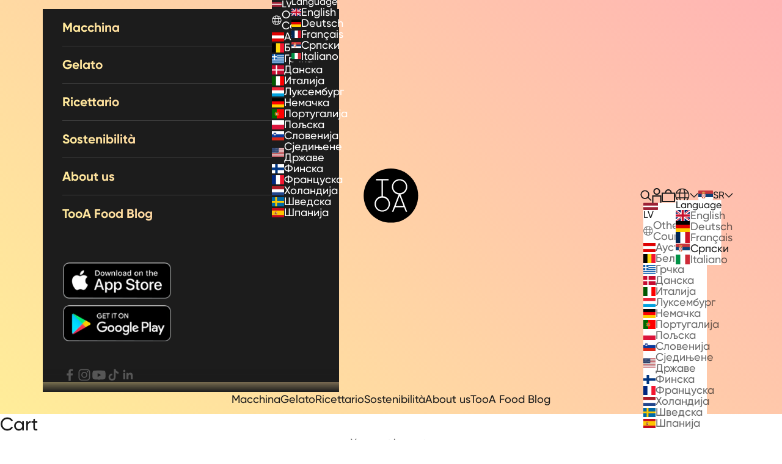

--- FILE ---
content_type: text/html; charset=utf-8
request_url: https://www.tooa.com/sr-row/blogs/news-italian-express-gelato-at-home/si-puo-mangiare-gelato-durante-la-gravidanza
body_size: 55263
content:
<!doctype html>

<html lang="sr" dir="ltr">
  <head>
    <meta charset="utf-8">
    <meta name="viewport" content="width=device-width, initial-scale=1.0, height=device-height, minimum-scale=1.0, maximum-scale=5.0">

    
<!-- SEO - All in One -->
<title>Can you eat ice cream during pregnancy? | TooA 
</title>
<meta name="description" content="Pregnancy is a special time in a woman's life, where the health and well-being of both the mother and the baby are paramount. During pregnancy, most women always have this question of what is safe and full of nutrients to eat. One of the most common questions concerns the consumption of ice cream. 
But is it safe to eat ice cream during pregnancy?



The answer is yes, it is generally safe to eat ice cream during pregnancy, but with some important considerations. Ice creams that are available in supermarkets and shops are generally made with processed and refined ingredients which may contain preservatives, additives and other artificial ingredients that is not considered as the best and healthy choice during pregnancy.
It’s worth noting that Gelatos and homemade icecreams made with natural ingredients can be a healthier option. To indulge sweet cravings during pregnancy choosing gelatos with natural ingredients can serve as a preferable option.
However, pregnant women should always be mindful about the consumption of sugar and fats as anything excess can cause potential health issues. Consuming modest servings of ice cream as an intermittent indulgence is reasonable; however, it is imperative to exercise restraint and avoid excessive consumption.
To satisfy sweet cravings without compromising health, it might be a good idea to consider healthier alternatives to traditional ice cream.
An intriguing option presents itself in the form of TooA gelato, a natural ice cream that delivers equivalent creaminess and delectability to traditional ice cream, albeit crafted with healthier and natural ingredients.
Our Gelato are free from any artificial additives or preservatives for anyone making mindful choices.
Choose your favorite flavor on&nbsp;www.tooa.com&nbsp;" /> 
<meta name="keywords" content="" /> 
<meta name="robots" content="noindex">
<meta name="robots" content="follow">

 
<script async crossorigin fetchpriority="high" src="/cdn/shopifycloud/importmap-polyfill/es-modules-shim.2.4.0.js"></script>
<script type="application/ld+json">
{
	"@context": "http://schema.org",
	"@type": "Organization",
	"url": "http://www.tooa.com","sameAs" : [
		"https://www.facebook.com/tooaofficial/", "https://www.instagram.com/tooa_official/", "https://www.pinterest.it/tooagelato/", "https://www.youtube.com/%40tooa_gelato_espresso", "https://www.linkedin.com/company/tooa/str_type:Storestr_type:Storestr_type"
	]}
</script>

<script type="application/ld+json">
{
  "@context": "http://www.schema.org",
  "@type": "Store","name": "TooA","url": "https://www.tooa.com","description": "TooA is written. It reads your. Come and discover the machine that transforms the way you eat homemade Ice cream! Order now your favorite ice creams and our ice cream maker","priceRange":"0 - 601"
,"telephone": "3288257413","address": {
    "@type": "PostalAddress","streetAddress": "Via Giovanni Pascoli 2","addressLocality": "Fabriano","addressRegion": "Ancona","postalCode": "60044","addressCountry": "Италија"},"geo": {
    "@type": "GeoCoordinates",
    "latitude": "43.3485392",
    "longitude": "12.9066138"
  }}
</script> 
<script type="application/ld+json">
{
   "@context": "http://schema.org",
   "@type": "WebSite",
   "url": "https://www.tooa.com/",
   "potentialAction": {
     "@type": "SearchAction",
     "target": "https://www.tooa.com/search?q={search_term_string}",
     "query-input": "required name=search_term_string"
   }
}
</script> 
<script type="application/ld+json">
	{
		"@context": "http://schema.org",
		"@type": "BlogPosting",
		"mainEntityOfPage": "https:\/\/www.tooa.com\/sr-row\/blogs\/news-italian-express-gelato-at-home\/si-puo-mangiare-gelato-durante-la-gravidanza",
		"headline": "Can you eat ice cream during pregnancy?",

		"image": {
			"@type": "ImageObject","url": "https://www.tooa.com/cdn/shop/articles/TooA_gravidanza_1024x1024.png?v=1712761066"},
        "author": {
    	"@type": "Person",
    	"name": "Alessio IT Support"
		},
		"publisher": {
				"@type": "Organization",
				"name": "TooA"
},
		"datePublished": "2024-04-10 16:25:20 +0200",
		"dateModified": "2024-04-11 14:23:13 +0200",
		"description": "Pregnancy is a special time in a woman's life, where the health and well-being of mother and baby are priority. One of the most common questions concerns ice cream consumption.\n But is it safe to eat ice cream during pregnancy?",
		"articleBody": "Pregnancy is a special time in a woman's life, where the health and well-being of both the mother and the baby are paramount. During pregnancy, most women always have this question of what is safe and full of nutrients to eat. One of the most common questions concerns the consumption of ice cream. \nBut is it safe to eat ice cream during pregnancy?\n\n\n\nThe answer is yes, it is generally safe to eat ice cream during pregnancy, but with some important considerations. Ice creams that are available in supermarkets and shops are generally made with processed and refined ingredients which may contain preservatives, additives and other artificial ingredients that is not considered as the best and healthy choice during pregnancy.\nIt’s worth noting that Gelatos and homemade icecreams made with natural ingredients can be a healthier option. To indulge sweet cravings during pregnancy choosing gelatos with natural ingredients can serve as a preferable option.\nHowever, pregnant women should always be mindful about the consumption of sugar and fats as anything excess can cause potential health issues. Consuming modest servings of ice cream as an intermittent indulgence is reasonable; however, it is imperative to exercise restraint and avoid excessive consumption.\nTo satisfy sweet cravings without compromising health, it might be a good idea to consider healthier alternatives to traditional ice cream.\nAn intriguing option presents itself in the form of TooA gelato, a natural ice cream that delivers equivalent creaminess and delectability to traditional ice cream, albeit crafted with healthier and natural ingredients.\nOur Gelato are free from any artificial additives or preservatives for anyone making mindful choices.\nChoose your favorite flavor on\u0026nbsp;www.tooa.com\u0026nbsp;"
	}
</script> 
<!-- End - SEO - All in One -->

    <link rel="canonical" href="https://www.tooa.com/sr-row/blogs/news-italian-express-gelato-at-home/si-puo-mangiare-gelato-durante-la-gravidanza"><link rel="shortcut icon" href="//www.tooa.com/cdn/shop/files/favicon-96x96.png?v=1685613108&width=96">
      <link rel="apple-touch-icon" href="//www.tooa.com/cdn/shop/files/favicon-96x96.png?v=1685613108&width=180"><link rel="dns-prefetch" href="//www.tooa.com/cdn/shop/t/23/assets/Gilroy-Regular.woff?v=173569735652881268161745502172">
<link rel="preconnect" href="//www.tooa.com/cdn/shop/t/23/assets/Gilroy-Regular.woff?v=173569735652881268161745502172">
<link rel="preload" href="//www.tooa.com/cdn/shop/t/23/assets/Gilroy-Regular.woff?v=173569735652881268161745502172" as="font">

<link rel="dns-prefetch" href="//www.tooa.com/cdn/shop/t/23/assets/Gilroy-Medium.woff?v=848548781161385241745502170">
<link rel="preconnect" href="//www.tooa.com/cdn/shop/t/23/assets/Gilroy-Medium.woff?v=848548781161385241745502170">
<link rel="preload" href="//www.tooa.com/cdn/shop/t/23/assets/Gilroy-Medium.woff?v=848548781161385241745502170" as="font">

<link rel="dns-prefetch" href="//www.tooa.com/cdn/shop/t/23/assets/Gilroy-Bold.woff?v=143213452347369396881745502168">
<link rel="preconnect" href="//www.tooa.com/cdn/shop/t/23/assets/Gilroy-Bold.woff?v=143213452347369396881745502168">
<link rel="preload" href="//www.tooa.com/cdn/shop/t/23/assets/Gilroy-Bold.woff?v=143213452347369396881745502168" as="font">

<link rel="dns-prefetch" href="//www.tooa.com/cdn/shop/t/23/assets/Gilroy-RegularItalic.woff?v=117717815268596059801745502173">
<link rel="preconnect" href="//www.tooa.com/cdn/shop/t/23/assets/Gilroy-RegularItalic.woff?v=117717815268596059801745502173">
<link rel="preload" href="//www.tooa.com/cdn/shop/t/23/assets/Gilroy-RegularItalic.woff?v=117717815268596059801745502173" as="font">

<link rel="dns-prefetch" href="//www.tooa.com/cdn/shop/t/23/assets/Gilroy-MediumItalic.woff?v=119036056415468228991745502171">
<link rel="preconnect" href="//www.tooa.com/cdn/shop/t/23/assets/Gilroy-MediumItalic.woff?v=119036056415468228991745502171">
<link rel="preload" href="//www.tooa.com/cdn/shop/t/23/assets/Gilroy-MediumItalic.woff?v=119036056415468228991745502171" as="font">

<link rel="dns-prefetch" href="//www.tooa.com/cdn/shop/t/23/assets/Gilroy-BoldItalic.woff?v=70101600858221940901745502169">
<link rel="preconnect" href="//www.tooa.com/cdn/shop/t/23/assets/Gilroy-BoldItalic.woff?v=70101600858221940901745502169">
<link rel="preload" href="//www.tooa.com/cdn/shop/t/23/assets/Gilroy-BoldItalic.woff?v=70101600858221940901745502169" as="font"><meta property="og:type" content="article">
  <meta property="og:title" content="Can you eat ice cream during pregnancy?"><meta property="og:image" content="http://www.tooa.com/cdn/shop/articles/TooA_gravidanza.png?v=1712761066&width=2048">
  <meta property="og:image:secure_url" content="https://www.tooa.com/cdn/shop/articles/TooA_gravidanza.png?v=1712761066&width=2048">
  <meta property="og:image:width" content="1080">
  <meta property="og:image:height" content="1080"><meta property="og:description" content="Pregnancy is a special time in a woman&#39;s life, where the health and well-being of mother and baby are priority. One of the most common questions concerns ice cream consumption. But is it safe to eat ice cream during pregnancy?"><meta property="og:url" content="https://www.tooa.com/sr-row/blogs/news-italian-express-gelato-at-home/si-puo-mangiare-gelato-durante-la-gravidanza">
<meta property="og:site_name" content="TooA"><meta name="twitter:card" content="summary"><meta name="twitter:title" content="Can you eat ice cream during pregnancy?">
  <meta name="twitter:description" content="Pregnancy is a special time in a woman&#39;s life, where the health and well-being of mother and baby are priority. One of the most common questions concerns ice cream consumption.
 But is it safe to eat ice cream during pregnancy?"><meta name="twitter:image" content="https://www.tooa.com/cdn/shop/articles/TooA_gravidanza.png?crop=center&height=1200&v=1712761066&width=1200">
  <meta name="twitter:image:alt" content="Si può mangiare gelato durante la gravidanza?"><script src="//www.tooa.com/cdn/shop/t/23/assets/lazysizes.min.js?v=174358363404432586981745502174" async></script><script src="//www.tooa.com/cdn/shop/t/23/assets/libs.min.js?v=26178543184394469741745502176" defer></script>
<script src="//www.tooa.com/cdn/shop/t/23/assets/custom.min.js?v=180914230322273601671753716202" defer></script><script type="application/ld+json">{"@context":"http:\/\/schema.org\/","@id":"\/sr-row\/blogs\/news-italian-express-gelato-at-home\/si-puo-mangiare-gelato-durante-la-gravidanza#article","@type":"Article","mainEntityOfPage":{"@type":"WebPage","@id":"https:\/\/www.tooa.com\/sr-row\/blogs\/news-italian-express-gelato-at-home\/si-puo-mangiare-gelato-durante-la-gravidanza"},"articleBody":"Pregnancy is a special time in a woman's life, where the health and well-being of both the mother and the baby are paramount. During pregnancy, most women always have this question of what is safe and full of nutrients to eat. One of the most common questions concerns the consumption of ice cream. \nBut is it safe to eat ice cream during pregnancy?\n\n\n\nThe answer is yes, it is generally safe to eat ice cream during pregnancy, but with some important considerations. Ice creams that are available in supermarkets and shops are generally made with processed and refined ingredients which may contain preservatives, additives and other artificial ingredients that is not considered as the best and healthy choice during pregnancy.\nIt’s worth noting that Gelatos and homemade icecreams made with natural ingredients can be a healthier option. To indulge sweet cravings during pregnancy choosing gelatos with natural ingredients can serve as a preferable option.\nHowever, pregnant women should always be mindful about the consumption of sugar and fats as anything excess can cause potential health issues. Consuming modest servings of ice cream as an intermittent indulgence is reasonable; however, it is imperative to exercise restraint and avoid excessive consumption.\nTo satisfy sweet cravings without compromising health, it might be a good idea to consider healthier alternatives to traditional ice cream.\nAn intriguing option presents itself in the form of TooA gelato, a natural ice cream that delivers equivalent creaminess and delectability to traditional ice cream, albeit crafted with healthier and natural ingredients.\nOur Gelato are free from any artificial additives or preservatives for anyone making mindful choices.\nChoose your favorite flavor on\u0026nbsp;www.tooa.com\u0026nbsp;","headline":"Can you eat ice cream during pregnancy?","description":"Pregnancy is a special time in a woman's life, where the health and well-being of mother and baby are priority. One of the most common questions concerns ice cream consumption.\n But is it safe to eat ice cream during pregnancy?","image":"https:\/\/www.tooa.com\/cdn\/shop\/articles\/TooA_gravidanza.png?v=1712761066\u0026width=1920","datePublished":"2024-04-10T16:25:20+02:00","dateModified":"2024-04-11T14:23:13+02:00","author":{"@type":"Person","name":"Alessio IT Support"},"publisher":{"@type":"Organization","name":"TooA"}}</script><script type="application/ld+json">
  {
    "@context": "https://schema.org",
    "@type": "BreadcrumbList",
    "itemListElement": [{
        "@type": "ListItem",
        "position": 1,
        "name": "Translation missing: sr.general.home",
        "item": "https://www.tooa.com"
      },{
            "@type": "ListItem",
            "position": 2,
            "name": "TooA Experience",
            "item": "https://www.tooa.com/sr-row/blogs/news-italian-express-gelato-at-home"
          }, {
            "@type": "ListItem",
            "position": 3,
            "name": "TooA Experience",
            "item": "https://www.tooa.com/sr-row/blogs/news-italian-express-gelato-at-home/si-puo-mangiare-gelato-durante-la-gravidanza"
          }]
  }
</script><style>@font-face {  
      font-display: swap;
      font-family: 'Gilroy';
      font-style: normal;
      font-weight: 400;
      src: url(//www.tooa.com/cdn/shop/t/23/assets/Gilroy-Regular.woff?v=173569735652881268161745502172) format('woff');
    }

    @font-face {  
      font-display: swap;
      font-family: 'Gilroy';
      font-style: normal;
      font-weight: 500;
      src: url(//www.tooa.com/cdn/shop/t/23/assets/Gilroy-Medium.woff?v=848548781161385241745502170) format('woff');
    }

    @font-face {  
      font-display: swap;
      font-family: 'Gilroy';
      font-style: normal;
      font-weight: 700;
      src: url(//www.tooa.com/cdn/shop/t/23/assets/Gilroy-Bold.woff?v=143213452347369396881745502168) format('woff');
    }

    @font-face {  
      font-display: swap;
      font-family: 'Gilroy';
      font-style: italic;
      font-weight: 400;
      src: url(//www.tooa.com/cdn/shop/t/23/assets/Gilroy-RegularItalic.woff?v=117717815268596059801745502173) format('woff');
    }

    @font-face {  
      font-display: swap;
      font-family: 'Gilroy';
      font-style: italic;
      font-weight: 500;
      src: url(//www.tooa.com/cdn/shop/t/23/assets/Gilroy-MediumItalic.woff?v=119036056415468228991745502171) format('woff');
    }

    @font-face {  
      font-display: swap;
      font-family: 'Gilroy';
      font-style: italic;
      font-weight: 700;
      src: url(//www.tooa.com/cdn/shop/t/23/assets/Gilroy-BoldItalic.woff?v=70101600858221940901745502169) format('woff');
    }:root {--heading-font-family : 'Gilroy', sans_serif;
      --heading-font-weight : 700;
      --heading-font-style  : 'normal';

      --text-font-family : 'Gilroy', sans_serif;
      --text-font-weight : 500;
      --text-font-style  : 'normal';/* Container */
    --container-max-width: 100%;
    --container-xxs-max-width: 27.5rem; /* 440px */
    --container-xs-max-width: 42.5rem; /* 680px */
    --container-sm-max-width: 61.25rem; /* 980px */
    --container-md-max-width: 71.875rem; /* 1150px */
    --container-lg-max-width: 78.75rem; /* 1260px */
    --container-xl-max-width: 85rem; /* 1360px */
    --container-gutter: 1.25rem;

    --section-vertical-spacing: 2.5rem;
    --section-vertical-spacing-tight:2.5rem;

    --section-stack-gap:2.25rem;
    --section-stack-gap-tight:2.25rem;

    /* Form settings */
    --form-gap: 1.25rem; /* Gap between fieldset and submit button */
    --fieldset-gap: 1rem; /* Gap between each form input within a fieldset */
    --form-control-gap: 0.625rem; /* Gap between input and label (ignored for floating label) */
    --checkbox-control-gap: 0.75rem; /* Horizontal gap between checkbox and its associated label */
    --input-padding-block: 0.65rem; /* Vertical padding for input, textarea and native select */
    --input-padding-inline: 0.8rem; /* Horizontal padding for input, textarea and native select */
    --checkbox-size: 0.875rem; /* Size (width and height) for checkbox */

    /* Other sizes */
    --sticky-area-height: calc(var(--announcement-bar-is-sticky, 0) * var(--announcement-bar-height, 0px) + var(--header-is-sticky, 0) * var(--header-is-visible, 1) * var(--header-height, 0px));

    /* RTL support */
    --transform-logical-flip: 1;
    --transform-origin-start: left;
    --transform-origin-end: right;

    /**
     * ---------------------------------------------------------------------
     * TYPOGRAPHY
     * ---------------------------------------------------------------------
     */

    /* Font properties */
    --heading-text-transform: normal;
    --heading-letter-spacing: 0.0em;
    --text-letter-spacing: 0.0em;
    --button-font: var(--heading-font-style) var(--heading-font-weight) var(--text-sm) / 1.65 var(--heading-font-family);
    --button-text-transform: normal;
    --button-letter-spacing: 0.0em;

    /* Font sizes */--text-heading-size-factor: 1.4;
    --text-h1: max(0.6875rem, clamp(1.375rem, 1.146341463414634rem + 0.975609756097561vw, 2rem) * var(--text-heading-size-factor));
    --text-h2: max(0.6875rem, clamp(1.25rem, 1.0670731707317074rem + 0.7804878048780488vw, 1.75rem) * var(--text-heading-size-factor));
    --text-h3: max(0.6875rem, clamp(1.125rem, 1.0335365853658536rem + 0.3902439024390244vw, 1.375rem) * var(--text-heading-size-factor));
    --text-h4: max(0.6875rem, clamp(1rem, 0.9542682926829268rem + 0.1951219512195122vw, 1.125rem) * var(--text-heading-size-factor));
    --text-h5: calc(0.875rem * var(--text-heading-size-factor));
    --text-h6: calc(0.75rem * var(--text-heading-size-factor));

    --text-xs: 0.875rem;
    --text-sm: 0.9375rem;
    --text-base: 1.0rem;
    --text-lg: 1.125rem;
    --text-xl: 1.25rem;

    /* Rounded variables (used for border radius) */
    --rounded-full: 9999px;
    --button-border-radius: 0.0rem;
    --input-border-radius: 0.0rem;

    /* Box shadow */
    --shadow-sm: 0 2px 8px rgb(0 0 0 / 0.05);
    --shadow: 0 5px 15px rgb(0 0 0 / 0.05);
    --shadow-md: 0 5px 30px rgb(0 0 0 / 0.05);
    --shadow-block: px px px rgb(var(--text-primary) / 0.0);

    /**
     * ---------------------------------------------------------------------
     * OTHER
     * ---------------------------------------------------------------------
     */

    --checkmark-svg-url: url(//www.tooa.com/cdn/shop/t/23/assets/checkmark.svg?v=77552481021870063511747042183);
    --cursor-zoom-in-svg-url: url(//www.tooa.com/cdn/shop/t/23/assets/cursor-zoom-in.svg?v=170532930330058140181745502224);
  }

  [dir="rtl"]:root {
    /* RTL support */
    --transform-logical-flip: -1;
    --transform-origin-start: right;
    --transform-origin-end: left;
  }

  @media screen and (min-width: 700px) {
    :root {
      /* Typography (font size) */
      --text-xs: 0.875rem;
      --text-sm: 0.9375rem;
      --text-base: 1.0rem;
      --text-lg: 1.125rem;
      --text-xl: 1.375rem;

      /* Spacing settings */
      --container-gutter: 2rem;
    }
  }

  @media screen and (min-width: 1000px) {
    :root {
      /* Spacing settings */
      --container-gutter: 3rem;

      --section-vertical-spacing: 4rem;
      --section-vertical-spacing-tight: 4rem;

      --section-stack-gap:3rem;
      --section-stack-gap-tight:3rem;
    }
  }:root {/* Overlay used for modal */
    --page-overlay: 0 0 0 / 0.4;

    /* We use the first scheme background as default */
    --page-background: ;

    /* Product colors */
    --on-sale-text: 249 76 67;
    --on-sale-badge-background: 249 76 67;
    --on-sale-badge-text: 255 255 255;
    --sold-out-badge-background: 28 28 28;
    --sold-out-badge-text: 255 255 255;
    --custom-badge-background: 28 28 28;
    --custom-badge-text: 255 255 255;
    --star-color: 28 28 28;

    /* Status colors */
    --success-background: 212 227 203;
    --success-text: 48 122 7;
    --warning-background: 253 241 224;
    --warning-text: 237 138 0;
    --error-background: 243 204 204;
    --error-text: 203 43 43;
  }.color-scheme--scheme-1 {
      /* Color settings */--accent: 28 28 28;
      --text-color: 28 28 28;
      --background: 239 239 239 / 1.0;
      --background-without-opacity: 239 239 239;
      --background-gradient: ;--border-color: 207 207 207;/* Button colors */
      --button-background: 28 28 28;
      --button-text-color: 255 255 255;

      /* Circled buttons */
      --circle-button-background: 255 255 255;
      --circle-button-text-color: 28 28 28;
    }.shopify-section:has(.section-spacing.color-scheme--bg-609ecfcfee2f667ac6c12366fc6ece56) + .shopify-section:has(.section-spacing.color-scheme--bg-609ecfcfee2f667ac6c12366fc6ece56:not(.bordered-section)) .section-spacing {
      padding-block-start: 0;
    }.color-scheme--scheme-2 {
      /* Color settings */--accent: 28 28 28;
      --text-color: 28 28 28;
      --background: 255 255 255 / 1.0;
      --background-without-opacity: 255 255 255;
      --background-gradient: ;--border-color: 221 221 221;/* Button colors */
      --button-background: 28 28 28;
      --button-text-color: 255 255 255;

      /* Circled buttons */
      --circle-button-background: 255 255 255;
      --circle-button-text-color: 28 28 28;
    }.shopify-section:has(.section-spacing.color-scheme--bg-54922f2e920ba8346f6dc0fba343d673) + .shopify-section:has(.section-spacing.color-scheme--bg-54922f2e920ba8346f6dc0fba343d673:not(.bordered-section)) .section-spacing {
      padding-block-start: 0;
    }.color-scheme--scheme-3 {
      /* Color settings */--accent: 255 255 255;
      --text-color: 255 255 255;
      --background: 28 28 28 / 1.0;
      --background-without-opacity: 28 28 28;
      --background-gradient: ;--border-color: 62 62 62;/* Button colors */
      --button-background: 255 255 255;
      --button-text-color: 28 28 28;

      /* Circled buttons */
      --circle-button-background: 255 255 255;
      --circle-button-text-color: 28 28 28;
    }.shopify-section:has(.section-spacing.color-scheme--bg-c1f8cb21047e4797e94d0969dc5d1e44) + .shopify-section:has(.section-spacing.color-scheme--bg-c1f8cb21047e4797e94d0969dc5d1e44:not(.bordered-section)) .section-spacing {
      padding-block-start: 0;
    }.color-scheme--scheme-4 {
      /* Color settings */--accent: 255 255 255;
      --text-color: 255 255 255;
      --background: 0 0 0 / 0.0;
      --background-without-opacity: 0 0 0;
      --background-gradient: ;--border-color: 255 255 255;/* Button colors */
      --button-background: 255 255 255;
      --button-text-color: 28 28 28;

      /* Circled buttons */
      --circle-button-background: 255 255 255;
      --circle-button-text-color: 28 28 28;
    }.shopify-section:has(.section-spacing.color-scheme--bg-3671eee015764974ee0aef1536023e0f) + .shopify-section:has(.section-spacing.color-scheme--bg-3671eee015764974ee0aef1536023e0f:not(.bordered-section)) .section-spacing {
      padding-block-start: 0;
    }.color-scheme--scheme-83fc17d2-09ff-481a-8d35-313a6a4b74de {
      /* Color settings */--accent: 255 237 193;
      --text-color: 255 237 193;
      --background: 0 0 0 / 1.0;
      --background-without-opacity: 0 0 0;
      --background-gradient: ;--border-color: 38 36 29;/* Button colors */
      --button-background: 255 237 193;
      --button-text-color: 0 0 0;

      /* Circled buttons */
      --circle-button-background: 255 255 255;
      --circle-button-text-color: 28 28 28;
    }.shopify-section:has(.section-spacing.color-scheme--bg-77e774e6cc4d94d6a32f6256f02d9552) + .shopify-section:has(.section-spacing.color-scheme--bg-77e774e6cc4d94d6a32f6256f02d9552:not(.bordered-section)) .section-spacing {
      padding-block-start: 0;
    }.color-scheme--scheme-86824310-5ba2-4af1-b598-0238dcf9b60a {
      /* Color settings */--accent: 28 28 28;
      --text-color: 28 28 28;
      --background: 0 0 0 / 0.0;
      --background-without-opacity: 0 0 0;
      --background-gradient: ;--border-color: 28 28 28;/* Button colors */
      --button-background: 28 28 28;
      --button-text-color: 255 255 255;

      /* Circled buttons */
      --circle-button-background: 0 0 0;
      --circle-button-text-color: 28 28 28;
    }.shopify-section:has(.section-spacing.color-scheme--bg-3671eee015764974ee0aef1536023e0f) + .shopify-section:has(.section-spacing.color-scheme--bg-3671eee015764974ee0aef1536023e0f:not(.bordered-section)) .section-spacing {
      padding-block-start: 0;
    }.color-scheme--scheme-8226dc14-4a91-4f4b-907c-7d939e0cba55 {
      /* Color settings */--accent: 255 237 153;
      --text-color: 255 237 153;
      --background: 0 0 0 / 0.0;
      --background-without-opacity: 0 0 0;
      --background-gradient: ;--border-color: 255 237 153;/* Button colors */
      --button-background: 255 237 153;
      --button-text-color: 28 28 28;

      /* Circled buttons */
      --circle-button-background: 255 237 153;
      --circle-button-text-color: 28 28 28;
    }.shopify-section:has(.section-spacing.color-scheme--bg-3671eee015764974ee0aef1536023e0f) + .shopify-section:has(.section-spacing.color-scheme--bg-3671eee015764974ee0aef1536023e0f:not(.bordered-section)) .section-spacing {
      padding-block-start: 0;
    }.color-scheme--scheme-58fbc802-d183-4794-a11d-658be1896a2c {
      /* Color settings */--accent: 28 28 28;
      --text-color: 28 28 28;
      --background: 239 239 239 / 1.0;
      --background-without-opacity: 239 239 239;
      --background-gradient: ;--border-color: 207 207 207;/* Button colors */
      --button-background: 28 28 28;
      --button-text-color: 255 255 255;

      /* Circled buttons */
      --circle-button-background: 255 255 255;
      --circle-button-text-color: 28 28 28;
    }.shopify-section:has(.section-spacing.color-scheme--bg-609ecfcfee2f667ac6c12366fc6ece56) + .shopify-section:has(.section-spacing.color-scheme--bg-609ecfcfee2f667ac6c12366fc6ece56:not(.bordered-section)) .section-spacing {
      padding-block-start: 0;
    }.color-scheme--dialog {
      /* Color settings */--accent: 255 255 255;
      --text-color: 255 255 255;
      --background: 28 28 28 / 1.0;
      --background-without-opacity: 28 28 28;
      --background-gradient: ;--border-color: 62 62 62;/* Button colors */
      --button-background: 255 255 255;
      --button-text-color: 28 28 28;

      /* Circled buttons */
      --circle-button-background: 255 255 255;
      --circle-button-text-color: 28 28 28;
    }
</style><script>
  // This allows to expose several variables to the global scope, to be used in scripts
  window.themeVariables = {
    settings: {
      showPageTransition: false,
      pageType: "article",
      moneyFormat: "€{{amount_with_comma_separator}}",
      moneyWithCurrencyFormat: "€{{amount_with_comma_separator}} EUR",
      currencyCodeEnabled: false,
      cartType: "drawer",
      staggerMenuApparition: true
    },

    strings: {
      addedToCart: "Translation missing: sr.product.general.added_to_cart",
      closeGallery: "Translation missing: sr.product.gallery.close",
      zoomGallery: "Translation missing: sr.product.gallery.zoom",
      errorGallery: "Translation missing: sr.product.gallery.error",
      shippingEstimatorNoResults: "Translation missing: sr.cart.shipping_estimator.no_results",
      shippingEstimatorOneResult: "Translation missing: sr.cart.shipping_estimator.one_result",
      shippingEstimatorMultipleResults: "Translation missing: sr.cart.shipping_estimator.multiple_results",
      shippingEstimatorError: "Translation missing: sr.cart.shipping_estimator.error",
      next: "Next",
      previous: "Previous"
    },

    mediaQueries: {
      'sm': 'screen and (min-width: 700px)',
      'md': 'screen and (min-width: 1000px)',
      'lg': 'screen and (min-width: 1150px)',
      'xl': 'screen and (min-width: 1400px)',
      '2xl': 'screen and (min-width: 1600px)',
      'sm-max': 'screen and (max-width: 699px)',
      'md-max': 'screen and (max-width: 999px)',
      'lg-max': 'screen and (max-width: 1149px)',
      'xl-max': 'screen and (max-width: 1399px)',
      '2xl-max': 'screen and (max-width: 1599px)',
      'motion-safe': '(prefers-reduced-motion: no-preference)',
      'motion-reduce': '(prefers-reduced-motion: reduce)',
      'supports-hover': 'screen and (pointer: fine)',
      'supports-touch': 'screen and (hover: none)'
    }
  };</script><script type="importmap">{
        "imports": {
          "vendor": "//www.tooa.com/cdn/shop/t/23/assets/vendor.min.js?v=166833309358212501051745502183",
          "theme": "//www.tooa.com/cdn/shop/t/23/assets/theme.js?v=28092151205414848931746800898",
          "photoswipe": "//www.tooa.com/cdn/shop/t/23/assets/photoswipe.min.js?18797"
        }
      }
    </script>

    <script type="module" src="//www.tooa.com/cdn/shop/t/23/assets/vendor.min.js?v=166833309358212501051745502183"></script>
    <script type="module" src="//www.tooa.com/cdn/shop/t/23/assets/theme.js?v=28092151205414848931746800898"></script>

    <script>window.performance && window.performance.mark && window.performance.mark('shopify.content_for_header.start');</script><meta name="google-site-verification" content="BrZ7wHKfOASpmZXF1GY5Tw9CfAFdInXZ032gxhs0DMA">
<meta id="shopify-digital-wallet" name="shopify-digital-wallet" content="/55612440919/digital_wallets/dialog">
<meta name="shopify-checkout-api-token" content="4c20ffb5abccc3dfe333092ed656d3a2">
<meta id="in-context-paypal-metadata" data-shop-id="55612440919" data-venmo-supported="false" data-environment="production" data-locale="en_US" data-paypal-v4="true" data-currency="EUR">
<link rel="alternate" type="application/atom+xml" title="Feed" href="/sr-row/blogs/news-italian-express-gelato-at-home.atom" />
<link rel="alternate" hreflang="x-default" href="https://www.tooa.com/blogs/news-gelato-espresso-fatto-in-casa/si-puo-mangiare-gelato-durante-la-gravidanza">
<link rel="alternate" hreflang="it" href="https://www.tooa.com/blogs/news-gelato-espresso-fatto-in-casa/si-puo-mangiare-gelato-durante-la-gravidanza">
<link rel="alternate" hreflang="en" href="https://www.tooa.com/en/blogs/news-italian-express-gelato-at-home/si-puo-mangiare-gelato-durante-la-gravidanza">
<link rel="alternate" hreflang="de-AT" href="https://www.tooa.com/de-at/blogs/neuheiten-hausgemachtes-italienisches-espresso-eis/si-puo-mangiare-gelato-durante-la-gravidanza">
<link rel="alternate" hreflang="en-AT" href="https://www.tooa.com/en-at/blogs/news-italian-express-gelato-at-home/si-puo-mangiare-gelato-durante-la-gravidanza">
<link rel="alternate" hreflang="fr-FR" href="https://www.tooa.com/fr-fr/blogs/news-glace-italienne-express-chez-vous/si-puo-mangiare-gelato-durante-la-gravidanza">
<link rel="alternate" hreflang="en-FR" href="https://www.tooa.com/en-fr/blogs/news-italian-express-gelato-at-home/si-puo-mangiare-gelato-durante-la-gravidanza">
<link rel="alternate" hreflang="de-DE" href="https://www.tooa.com/de-de/blogs/neuheiten-hausgemachtes-italienisches-espresso-eis/si-puo-mangiare-gelato-durante-la-gravidanza">
<link rel="alternate" hreflang="en-DE" href="https://www.tooa.com/en-de/blogs/news-italian-express-gelato-at-home/si-puo-mangiare-gelato-durante-la-gravidanza">
<link rel="alternate" hreflang="en-AE" href="https://www.tooa.com/en-row/blogs/news-italian-express-gelato-at-home/si-puo-mangiare-gelato-durante-la-gravidanza">
<link rel="alternate" hreflang="de-AE" href="https://www.tooa.com/de-row/blogs/neuheiten-hausgemachtes-italienisches-espresso-eis/si-puo-mangiare-gelato-durante-la-gravidanza">
<link rel="alternate" hreflang="fr-AE" href="https://www.tooa.com/fr-row/blogs/news-glace-italienne-express-chez-vous/si-puo-mangiare-gelato-durante-la-gravidanza">
<link rel="alternate" hreflang="sr-AE" href="https://www.tooa.com/sr-row/blogs/news-gelato-espresso-fatto-in-casa/si-puo-mangiare-gelato-durante-la-gravidanza">
<link rel="alternate" hreflang="it-AE" href="https://www.tooa.com/it-row/blogs/news-gelato-espresso-fatto-in-casa/si-puo-mangiare-gelato-durante-la-gravidanza">
<link rel="alternate" hreflang="en-CH" href="https://www.tooa.com/en-row/blogs/news-italian-express-gelato-at-home/si-puo-mangiare-gelato-durante-la-gravidanza">
<link rel="alternate" hreflang="de-CH" href="https://www.tooa.com/de-row/blogs/neuheiten-hausgemachtes-italienisches-espresso-eis/si-puo-mangiare-gelato-durante-la-gravidanza">
<link rel="alternate" hreflang="fr-CH" href="https://www.tooa.com/fr-row/blogs/news-glace-italienne-express-chez-vous/si-puo-mangiare-gelato-durante-la-gravidanza">
<link rel="alternate" hreflang="sr-CH" href="https://www.tooa.com/sr-row/blogs/news-gelato-espresso-fatto-in-casa/si-puo-mangiare-gelato-durante-la-gravidanza">
<link rel="alternate" hreflang="it-CH" href="https://www.tooa.com/it-row/blogs/news-gelato-espresso-fatto-in-casa/si-puo-mangiare-gelato-durante-la-gravidanza">
<link rel="alternate" hreflang="en-LV" href="https://www.tooa.com/en-row/blogs/news-italian-express-gelato-at-home/si-puo-mangiare-gelato-durante-la-gravidanza">
<link rel="alternate" hreflang="de-LV" href="https://www.tooa.com/de-row/blogs/neuheiten-hausgemachtes-italienisches-espresso-eis/si-puo-mangiare-gelato-durante-la-gravidanza">
<link rel="alternate" hreflang="fr-LV" href="https://www.tooa.com/fr-row/blogs/news-glace-italienne-express-chez-vous/si-puo-mangiare-gelato-durante-la-gravidanza">
<link rel="alternate" hreflang="sr-LV" href="https://www.tooa.com/sr-row/blogs/news-gelato-espresso-fatto-in-casa/si-puo-mangiare-gelato-durante-la-gravidanza">
<link rel="alternate" hreflang="it-LV" href="https://www.tooa.com/it-row/blogs/news-gelato-espresso-fatto-in-casa/si-puo-mangiare-gelato-durante-la-gravidanza">
<link rel="alternate" hreflang="en-EE" href="https://www.tooa.com/en-row/blogs/news-italian-express-gelato-at-home/si-puo-mangiare-gelato-durante-la-gravidanza">
<link rel="alternate" hreflang="de-EE" href="https://www.tooa.com/de-row/blogs/neuheiten-hausgemachtes-italienisches-espresso-eis/si-puo-mangiare-gelato-durante-la-gravidanza">
<link rel="alternate" hreflang="fr-EE" href="https://www.tooa.com/fr-row/blogs/news-glace-italienne-express-chez-vous/si-puo-mangiare-gelato-durante-la-gravidanza">
<link rel="alternate" hreflang="sr-EE" href="https://www.tooa.com/sr-row/blogs/news-gelato-espresso-fatto-in-casa/si-puo-mangiare-gelato-durante-la-gravidanza">
<link rel="alternate" hreflang="it-EE" href="https://www.tooa.com/it-row/blogs/news-gelato-espresso-fatto-in-casa/si-puo-mangiare-gelato-durante-la-gravidanza">
<link rel="alternate" hreflang="en-LT" href="https://www.tooa.com/en-row/blogs/news-italian-express-gelato-at-home/si-puo-mangiare-gelato-durante-la-gravidanza">
<link rel="alternate" hreflang="de-LT" href="https://www.tooa.com/de-row/blogs/neuheiten-hausgemachtes-italienisches-espresso-eis/si-puo-mangiare-gelato-durante-la-gravidanza">
<link rel="alternate" hreflang="fr-LT" href="https://www.tooa.com/fr-row/blogs/news-glace-italienne-express-chez-vous/si-puo-mangiare-gelato-durante-la-gravidanza">
<link rel="alternate" hreflang="sr-LT" href="https://www.tooa.com/sr-row/blogs/news-gelato-espresso-fatto-in-casa/si-puo-mangiare-gelato-durante-la-gravidanza">
<link rel="alternate" hreflang="it-LT" href="https://www.tooa.com/it-row/blogs/news-gelato-espresso-fatto-in-casa/si-puo-mangiare-gelato-durante-la-gravidanza">
<link rel="alternate" hreflang="en-IE" href="https://www.tooa.com/en-row/blogs/news-italian-express-gelato-at-home/si-puo-mangiare-gelato-durante-la-gravidanza">
<link rel="alternate" hreflang="de-IE" href="https://www.tooa.com/de-row/blogs/neuheiten-hausgemachtes-italienisches-espresso-eis/si-puo-mangiare-gelato-durante-la-gravidanza">
<link rel="alternate" hreflang="fr-IE" href="https://www.tooa.com/fr-row/blogs/news-glace-italienne-express-chez-vous/si-puo-mangiare-gelato-durante-la-gravidanza">
<link rel="alternate" hreflang="sr-IE" href="https://www.tooa.com/sr-row/blogs/news-gelato-espresso-fatto-in-casa/si-puo-mangiare-gelato-durante-la-gravidanza">
<link rel="alternate" hreflang="it-IE" href="https://www.tooa.com/it-row/blogs/news-gelato-espresso-fatto-in-casa/si-puo-mangiare-gelato-durante-la-gravidanza">
<link rel="alternate" hreflang="en-RS" href="https://www.tooa.com/en-row/blogs/news-italian-express-gelato-at-home/si-puo-mangiare-gelato-durante-la-gravidanza">
<link rel="alternate" hreflang="de-RS" href="https://www.tooa.com/de-row/blogs/neuheiten-hausgemachtes-italienisches-espresso-eis/si-puo-mangiare-gelato-durante-la-gravidanza">
<link rel="alternate" hreflang="fr-RS" href="https://www.tooa.com/fr-row/blogs/news-glace-italienne-express-chez-vous/si-puo-mangiare-gelato-durante-la-gravidanza">
<link rel="alternate" hreflang="sr-RS" href="https://www.tooa.com/sr-row/blogs/news-gelato-espresso-fatto-in-casa/si-puo-mangiare-gelato-durante-la-gravidanza">
<link rel="alternate" hreflang="it-RS" href="https://www.tooa.com/it-row/blogs/news-gelato-espresso-fatto-in-casa/si-puo-mangiare-gelato-durante-la-gravidanza">
<link rel="alternate" hreflang="en-CZ" href="https://www.tooa.com/en-row/blogs/news-italian-express-gelato-at-home/si-puo-mangiare-gelato-durante-la-gravidanza">
<link rel="alternate" hreflang="de-CZ" href="https://www.tooa.com/de-row/blogs/neuheiten-hausgemachtes-italienisches-espresso-eis/si-puo-mangiare-gelato-durante-la-gravidanza">
<link rel="alternate" hreflang="fr-CZ" href="https://www.tooa.com/fr-row/blogs/news-glace-italienne-express-chez-vous/si-puo-mangiare-gelato-durante-la-gravidanza">
<link rel="alternate" hreflang="sr-CZ" href="https://www.tooa.com/sr-row/blogs/news-gelato-espresso-fatto-in-casa/si-puo-mangiare-gelato-durante-la-gravidanza">
<link rel="alternate" hreflang="it-CZ" href="https://www.tooa.com/it-row/blogs/news-gelato-espresso-fatto-in-casa/si-puo-mangiare-gelato-durante-la-gravidanza">
<link rel="alternate" hreflang="en-HU" href="https://www.tooa.com/en-row/blogs/news-italian-express-gelato-at-home/si-puo-mangiare-gelato-durante-la-gravidanza">
<link rel="alternate" hreflang="de-HU" href="https://www.tooa.com/de-row/blogs/neuheiten-hausgemachtes-italienisches-espresso-eis/si-puo-mangiare-gelato-durante-la-gravidanza">
<link rel="alternate" hreflang="fr-HU" href="https://www.tooa.com/fr-row/blogs/news-glace-italienne-express-chez-vous/si-puo-mangiare-gelato-durante-la-gravidanza">
<link rel="alternate" hreflang="sr-HU" href="https://www.tooa.com/sr-row/blogs/news-gelato-espresso-fatto-in-casa/si-puo-mangiare-gelato-durante-la-gravidanza">
<link rel="alternate" hreflang="it-HU" href="https://www.tooa.com/it-row/blogs/news-gelato-espresso-fatto-in-casa/si-puo-mangiare-gelato-durante-la-gravidanza">
<link rel="alternate" hreflang="en-HR" href="https://www.tooa.com/en-row/blogs/news-italian-express-gelato-at-home/si-puo-mangiare-gelato-durante-la-gravidanza">
<link rel="alternate" hreflang="de-HR" href="https://www.tooa.com/de-row/blogs/neuheiten-hausgemachtes-italienisches-espresso-eis/si-puo-mangiare-gelato-durante-la-gravidanza">
<link rel="alternate" hreflang="fr-HR" href="https://www.tooa.com/fr-row/blogs/news-glace-italienne-express-chez-vous/si-puo-mangiare-gelato-durante-la-gravidanza">
<link rel="alternate" hreflang="sr-HR" href="https://www.tooa.com/sr-row/blogs/news-gelato-espresso-fatto-in-casa/si-puo-mangiare-gelato-durante-la-gravidanza">
<link rel="alternate" hreflang="it-HR" href="https://www.tooa.com/it-row/blogs/news-gelato-espresso-fatto-in-casa/si-puo-mangiare-gelato-durante-la-gravidanza">
<link rel="alternate" hreflang="en-AL" href="https://www.tooa.com/en-row/blogs/news-italian-express-gelato-at-home/si-puo-mangiare-gelato-durante-la-gravidanza">
<link rel="alternate" hreflang="de-AL" href="https://www.tooa.com/de-row/blogs/neuheiten-hausgemachtes-italienisches-espresso-eis/si-puo-mangiare-gelato-durante-la-gravidanza">
<link rel="alternate" hreflang="fr-AL" href="https://www.tooa.com/fr-row/blogs/news-glace-italienne-express-chez-vous/si-puo-mangiare-gelato-durante-la-gravidanza">
<link rel="alternate" hreflang="sr-AL" href="https://www.tooa.com/sr-row/blogs/news-gelato-espresso-fatto-in-casa/si-puo-mangiare-gelato-durante-la-gravidanza">
<link rel="alternate" hreflang="it-AL" href="https://www.tooa.com/it-row/blogs/news-gelato-espresso-fatto-in-casa/si-puo-mangiare-gelato-durante-la-gravidanza">
<link rel="alternate" hreflang="en-ME" href="https://www.tooa.com/en-row/blogs/news-italian-express-gelato-at-home/si-puo-mangiare-gelato-durante-la-gravidanza">
<link rel="alternate" hreflang="de-ME" href="https://www.tooa.com/de-row/blogs/neuheiten-hausgemachtes-italienisches-espresso-eis/si-puo-mangiare-gelato-durante-la-gravidanza">
<link rel="alternate" hreflang="fr-ME" href="https://www.tooa.com/fr-row/blogs/news-glace-italienne-express-chez-vous/si-puo-mangiare-gelato-durante-la-gravidanza">
<link rel="alternate" hreflang="sr-ME" href="https://www.tooa.com/sr-row/blogs/news-gelato-espresso-fatto-in-casa/si-puo-mangiare-gelato-durante-la-gravidanza">
<link rel="alternate" hreflang="it-ME" href="https://www.tooa.com/it-row/blogs/news-gelato-espresso-fatto-in-casa/si-puo-mangiare-gelato-durante-la-gravidanza">
<link rel="alternate" hreflang="en-SK" href="https://www.tooa.com/en-row/blogs/news-italian-express-gelato-at-home/si-puo-mangiare-gelato-durante-la-gravidanza">
<link rel="alternate" hreflang="de-SK" href="https://www.tooa.com/de-row/blogs/neuheiten-hausgemachtes-italienisches-espresso-eis/si-puo-mangiare-gelato-durante-la-gravidanza">
<link rel="alternate" hreflang="fr-SK" href="https://www.tooa.com/fr-row/blogs/news-glace-italienne-express-chez-vous/si-puo-mangiare-gelato-durante-la-gravidanza">
<link rel="alternate" hreflang="sr-SK" href="https://www.tooa.com/sr-row/blogs/news-gelato-espresso-fatto-in-casa/si-puo-mangiare-gelato-durante-la-gravidanza">
<link rel="alternate" hreflang="it-SK" href="https://www.tooa.com/it-row/blogs/news-gelato-espresso-fatto-in-casa/si-puo-mangiare-gelato-durante-la-gravidanza">
<link rel="alternate" hreflang="en-BG" href="https://www.tooa.com/en-row/blogs/news-italian-express-gelato-at-home/si-puo-mangiare-gelato-durante-la-gravidanza">
<link rel="alternate" hreflang="de-BG" href="https://www.tooa.com/de-row/blogs/neuheiten-hausgemachtes-italienisches-espresso-eis/si-puo-mangiare-gelato-durante-la-gravidanza">
<link rel="alternate" hreflang="fr-BG" href="https://www.tooa.com/fr-row/blogs/news-glace-italienne-express-chez-vous/si-puo-mangiare-gelato-durante-la-gravidanza">
<link rel="alternate" hreflang="sr-BG" href="https://www.tooa.com/sr-row/blogs/news-gelato-espresso-fatto-in-casa/si-puo-mangiare-gelato-durante-la-gravidanza">
<link rel="alternate" hreflang="it-BG" href="https://www.tooa.com/it-row/blogs/news-gelato-espresso-fatto-in-casa/si-puo-mangiare-gelato-durante-la-gravidanza">
<link rel="alternate" hreflang="en-TR" href="https://www.tooa.com/en-row/blogs/news-italian-express-gelato-at-home/si-puo-mangiare-gelato-durante-la-gravidanza">
<link rel="alternate" hreflang="de-TR" href="https://www.tooa.com/de-row/blogs/neuheiten-hausgemachtes-italienisches-espresso-eis/si-puo-mangiare-gelato-durante-la-gravidanza">
<link rel="alternate" hreflang="fr-TR" href="https://www.tooa.com/fr-row/blogs/news-glace-italienne-express-chez-vous/si-puo-mangiare-gelato-durante-la-gravidanza">
<link rel="alternate" hreflang="sr-TR" href="https://www.tooa.com/sr-row/blogs/news-gelato-espresso-fatto-in-casa/si-puo-mangiare-gelato-durante-la-gravidanza">
<link rel="alternate" hreflang="it-TR" href="https://www.tooa.com/it-row/blogs/news-gelato-espresso-fatto-in-casa/si-puo-mangiare-gelato-durante-la-gravidanza">
<link rel="alternate" hreflang="en-QA" href="https://www.tooa.com/en-row/blogs/news-italian-express-gelato-at-home/si-puo-mangiare-gelato-durante-la-gravidanza">
<link rel="alternate" hreflang="de-QA" href="https://www.tooa.com/de-row/blogs/neuheiten-hausgemachtes-italienisches-espresso-eis/si-puo-mangiare-gelato-durante-la-gravidanza">
<link rel="alternate" hreflang="fr-QA" href="https://www.tooa.com/fr-row/blogs/news-glace-italienne-express-chez-vous/si-puo-mangiare-gelato-durante-la-gravidanza">
<link rel="alternate" hreflang="sr-QA" href="https://www.tooa.com/sr-row/blogs/news-gelato-espresso-fatto-in-casa/si-puo-mangiare-gelato-durante-la-gravidanza">
<link rel="alternate" hreflang="it-QA" href="https://www.tooa.com/it-row/blogs/news-gelato-espresso-fatto-in-casa/si-puo-mangiare-gelato-durante-la-gravidanza">
<link rel="alternate" hreflang="en-JP" href="https://www.tooa.com/en-row/blogs/news-italian-express-gelato-at-home/si-puo-mangiare-gelato-durante-la-gravidanza">
<link rel="alternate" hreflang="de-JP" href="https://www.tooa.com/de-row/blogs/neuheiten-hausgemachtes-italienisches-espresso-eis/si-puo-mangiare-gelato-durante-la-gravidanza">
<link rel="alternate" hreflang="fr-JP" href="https://www.tooa.com/fr-row/blogs/news-glace-italienne-express-chez-vous/si-puo-mangiare-gelato-durante-la-gravidanza">
<link rel="alternate" hreflang="sr-JP" href="https://www.tooa.com/sr-row/blogs/news-gelato-espresso-fatto-in-casa/si-puo-mangiare-gelato-durante-la-gravidanza">
<link rel="alternate" hreflang="it-JP" href="https://www.tooa.com/it-row/blogs/news-gelato-espresso-fatto-in-casa/si-puo-mangiare-gelato-durante-la-gravidanza">
<link rel="alternate" hreflang="en-SA" href="https://www.tooa.com/en-row/blogs/news-italian-express-gelato-at-home/si-puo-mangiare-gelato-durante-la-gravidanza">
<link rel="alternate" hreflang="de-SA" href="https://www.tooa.com/de-row/blogs/neuheiten-hausgemachtes-italienisches-espresso-eis/si-puo-mangiare-gelato-durante-la-gravidanza">
<link rel="alternate" hreflang="fr-SA" href="https://www.tooa.com/fr-row/blogs/news-glace-italienne-express-chez-vous/si-puo-mangiare-gelato-durante-la-gravidanza">
<link rel="alternate" hreflang="sr-SA" href="https://www.tooa.com/sr-row/blogs/news-gelato-espresso-fatto-in-casa/si-puo-mangiare-gelato-durante-la-gravidanza">
<link rel="alternate" hreflang="it-SA" href="https://www.tooa.com/it-row/blogs/news-gelato-espresso-fatto-in-casa/si-puo-mangiare-gelato-durante-la-gravidanza">
<link rel="alternate" hreflang="en-BH" href="https://www.tooa.com/en-row/blogs/news-italian-express-gelato-at-home/si-puo-mangiare-gelato-durante-la-gravidanza">
<link rel="alternate" hreflang="de-BH" href="https://www.tooa.com/de-row/blogs/neuheiten-hausgemachtes-italienisches-espresso-eis/si-puo-mangiare-gelato-durante-la-gravidanza">
<link rel="alternate" hreflang="fr-BH" href="https://www.tooa.com/fr-row/blogs/news-glace-italienne-express-chez-vous/si-puo-mangiare-gelato-durante-la-gravidanza">
<link rel="alternate" hreflang="sr-BH" href="https://www.tooa.com/sr-row/blogs/news-gelato-espresso-fatto-in-casa/si-puo-mangiare-gelato-durante-la-gravidanza">
<link rel="alternate" hreflang="it-BH" href="https://www.tooa.com/it-row/blogs/news-gelato-espresso-fatto-in-casa/si-puo-mangiare-gelato-durante-la-gravidanza">
<link rel="alternate" hreflang="en-CY" href="https://www.tooa.com/en-row/blogs/news-italian-express-gelato-at-home/si-puo-mangiare-gelato-durante-la-gravidanza">
<link rel="alternate" hreflang="de-CY" href="https://www.tooa.com/de-row/blogs/neuheiten-hausgemachtes-italienisches-espresso-eis/si-puo-mangiare-gelato-durante-la-gravidanza">
<link rel="alternate" hreflang="fr-CY" href="https://www.tooa.com/fr-row/blogs/news-glace-italienne-express-chez-vous/si-puo-mangiare-gelato-durante-la-gravidanza">
<link rel="alternate" hreflang="sr-CY" href="https://www.tooa.com/sr-row/blogs/news-gelato-espresso-fatto-in-casa/si-puo-mangiare-gelato-durante-la-gravidanza">
<link rel="alternate" hreflang="it-CY" href="https://www.tooa.com/it-row/blogs/news-gelato-espresso-fatto-in-casa/si-puo-mangiare-gelato-durante-la-gravidanza">
<link rel="alternate" hreflang="en-JO" href="https://www.tooa.com/en-row/blogs/news-italian-express-gelato-at-home/si-puo-mangiare-gelato-durante-la-gravidanza">
<link rel="alternate" hreflang="de-JO" href="https://www.tooa.com/de-row/blogs/neuheiten-hausgemachtes-italienisches-espresso-eis/si-puo-mangiare-gelato-durante-la-gravidanza">
<link rel="alternate" hreflang="fr-JO" href="https://www.tooa.com/fr-row/blogs/news-glace-italienne-express-chez-vous/si-puo-mangiare-gelato-durante-la-gravidanza">
<link rel="alternate" hreflang="sr-JO" href="https://www.tooa.com/sr-row/blogs/news-gelato-espresso-fatto-in-casa/si-puo-mangiare-gelato-durante-la-gravidanza">
<link rel="alternate" hreflang="it-JO" href="https://www.tooa.com/it-row/blogs/news-gelato-espresso-fatto-in-casa/si-puo-mangiare-gelato-durante-la-gravidanza">
<link rel="alternate" hreflang="en-KW" href="https://www.tooa.com/en-row/blogs/news-italian-express-gelato-at-home/si-puo-mangiare-gelato-durante-la-gravidanza">
<link rel="alternate" hreflang="de-KW" href="https://www.tooa.com/de-row/blogs/neuheiten-hausgemachtes-italienisches-espresso-eis/si-puo-mangiare-gelato-durante-la-gravidanza">
<link rel="alternate" hreflang="fr-KW" href="https://www.tooa.com/fr-row/blogs/news-glace-italienne-express-chez-vous/si-puo-mangiare-gelato-durante-la-gravidanza">
<link rel="alternate" hreflang="sr-KW" href="https://www.tooa.com/sr-row/blogs/news-gelato-espresso-fatto-in-casa/si-puo-mangiare-gelato-durante-la-gravidanza">
<link rel="alternate" hreflang="it-KW" href="https://www.tooa.com/it-row/blogs/news-gelato-espresso-fatto-in-casa/si-puo-mangiare-gelato-durante-la-gravidanza">
<link rel="alternate" hreflang="en-LB" href="https://www.tooa.com/en-row/blogs/news-italian-express-gelato-at-home/si-puo-mangiare-gelato-durante-la-gravidanza">
<link rel="alternate" hreflang="de-LB" href="https://www.tooa.com/de-row/blogs/neuheiten-hausgemachtes-italienisches-espresso-eis/si-puo-mangiare-gelato-durante-la-gravidanza">
<link rel="alternate" hreflang="fr-LB" href="https://www.tooa.com/fr-row/blogs/news-glace-italienne-express-chez-vous/si-puo-mangiare-gelato-durante-la-gravidanza">
<link rel="alternate" hreflang="sr-LB" href="https://www.tooa.com/sr-row/blogs/news-gelato-espresso-fatto-in-casa/si-puo-mangiare-gelato-durante-la-gravidanza">
<link rel="alternate" hreflang="it-LB" href="https://www.tooa.com/it-row/blogs/news-gelato-espresso-fatto-in-casa/si-puo-mangiare-gelato-durante-la-gravidanza">
<link rel="alternate" hreflang="en-MT" href="https://www.tooa.com/en-row/blogs/news-italian-express-gelato-at-home/si-puo-mangiare-gelato-durante-la-gravidanza">
<link rel="alternate" hreflang="de-MT" href="https://www.tooa.com/de-row/blogs/neuheiten-hausgemachtes-italienisches-espresso-eis/si-puo-mangiare-gelato-durante-la-gravidanza">
<link rel="alternate" hreflang="fr-MT" href="https://www.tooa.com/fr-row/blogs/news-glace-italienne-express-chez-vous/si-puo-mangiare-gelato-durante-la-gravidanza">
<link rel="alternate" hreflang="sr-MT" href="https://www.tooa.com/sr-row/blogs/news-gelato-espresso-fatto-in-casa/si-puo-mangiare-gelato-durante-la-gravidanza">
<link rel="alternate" hreflang="it-MT" href="https://www.tooa.com/it-row/blogs/news-gelato-espresso-fatto-in-casa/si-puo-mangiare-gelato-durante-la-gravidanza">
<link rel="alternate" hreflang="en-OM" href="https://www.tooa.com/en-row/blogs/news-italian-express-gelato-at-home/si-puo-mangiare-gelato-durante-la-gravidanza">
<link rel="alternate" hreflang="de-OM" href="https://www.tooa.com/de-row/blogs/neuheiten-hausgemachtes-italienisches-espresso-eis/si-puo-mangiare-gelato-durante-la-gravidanza">
<link rel="alternate" hreflang="fr-OM" href="https://www.tooa.com/fr-row/blogs/news-glace-italienne-express-chez-vous/si-puo-mangiare-gelato-durante-la-gravidanza">
<link rel="alternate" hreflang="sr-OM" href="https://www.tooa.com/sr-row/blogs/news-gelato-espresso-fatto-in-casa/si-puo-mangiare-gelato-durante-la-gravidanza">
<link rel="alternate" hreflang="it-OM" href="https://www.tooa.com/it-row/blogs/news-gelato-espresso-fatto-in-casa/si-puo-mangiare-gelato-durante-la-gravidanza">
<link rel="alternate" hreflang="en-AU" href="https://www.tooa.com/en-row/blogs/news-italian-express-gelato-at-home/si-puo-mangiare-gelato-durante-la-gravidanza">
<link rel="alternate" hreflang="de-AU" href="https://www.tooa.com/de-row/blogs/neuheiten-hausgemachtes-italienisches-espresso-eis/si-puo-mangiare-gelato-durante-la-gravidanza">
<link rel="alternate" hreflang="fr-AU" href="https://www.tooa.com/fr-row/blogs/news-glace-italienne-express-chez-vous/si-puo-mangiare-gelato-durante-la-gravidanza">
<link rel="alternate" hreflang="sr-AU" href="https://www.tooa.com/sr-row/blogs/news-gelato-espresso-fatto-in-casa/si-puo-mangiare-gelato-durante-la-gravidanza">
<link rel="alternate" hreflang="it-AU" href="https://www.tooa.com/it-row/blogs/news-gelato-espresso-fatto-in-casa/si-puo-mangiare-gelato-durante-la-gravidanza">
<link rel="alternate" hreflang="en-BR" href="https://www.tooa.com/en-row/blogs/news-italian-express-gelato-at-home/si-puo-mangiare-gelato-durante-la-gravidanza">
<link rel="alternate" hreflang="de-BR" href="https://www.tooa.com/de-row/blogs/neuheiten-hausgemachtes-italienisches-espresso-eis/si-puo-mangiare-gelato-durante-la-gravidanza">
<link rel="alternate" hreflang="fr-BR" href="https://www.tooa.com/fr-row/blogs/news-glace-italienne-express-chez-vous/si-puo-mangiare-gelato-durante-la-gravidanza">
<link rel="alternate" hreflang="sr-BR" href="https://www.tooa.com/sr-row/blogs/news-gelato-espresso-fatto-in-casa/si-puo-mangiare-gelato-durante-la-gravidanza">
<link rel="alternate" hreflang="it-BR" href="https://www.tooa.com/it-row/blogs/news-gelato-espresso-fatto-in-casa/si-puo-mangiare-gelato-durante-la-gravidanza">
<link rel="alternate" hreflang="en-HK" href="https://www.tooa.com/en-row/blogs/news-italian-express-gelato-at-home/si-puo-mangiare-gelato-durante-la-gravidanza">
<link rel="alternate" hreflang="de-HK" href="https://www.tooa.com/de-row/blogs/neuheiten-hausgemachtes-italienisches-espresso-eis/si-puo-mangiare-gelato-durante-la-gravidanza">
<link rel="alternate" hreflang="fr-HK" href="https://www.tooa.com/fr-row/blogs/news-glace-italienne-express-chez-vous/si-puo-mangiare-gelato-durante-la-gravidanza">
<link rel="alternate" hreflang="sr-HK" href="https://www.tooa.com/sr-row/blogs/news-gelato-espresso-fatto-in-casa/si-puo-mangiare-gelato-durante-la-gravidanza">
<link rel="alternate" hreflang="it-HK" href="https://www.tooa.com/it-row/blogs/news-gelato-espresso-fatto-in-casa/si-puo-mangiare-gelato-durante-la-gravidanza">
<link rel="alternate" hreflang="en-IN" href="https://www.tooa.com/en-row/blogs/news-italian-express-gelato-at-home/si-puo-mangiare-gelato-durante-la-gravidanza">
<link rel="alternate" hreflang="de-IN" href="https://www.tooa.com/de-row/blogs/neuheiten-hausgemachtes-italienisches-espresso-eis/si-puo-mangiare-gelato-durante-la-gravidanza">
<link rel="alternate" hreflang="fr-IN" href="https://www.tooa.com/fr-row/blogs/news-glace-italienne-express-chez-vous/si-puo-mangiare-gelato-durante-la-gravidanza">
<link rel="alternate" hreflang="sr-IN" href="https://www.tooa.com/sr-row/blogs/news-gelato-espresso-fatto-in-casa/si-puo-mangiare-gelato-durante-la-gravidanza">
<link rel="alternate" hreflang="it-IN" href="https://www.tooa.com/it-row/blogs/news-gelato-espresso-fatto-in-casa/si-puo-mangiare-gelato-durante-la-gravidanza">
<link rel="alternate" hreflang="fr-LU" href="https://www.tooa.com/fr-lu/blogs/news-glace-italienne-express-chez-vous/si-puo-mangiare-gelato-durante-la-gravidanza">
<link rel="alternate" hreflang="en-LU" href="https://www.tooa.com/en-lu/blogs/news-italian-express-gelato-at-home/si-puo-mangiare-gelato-durante-la-gravidanza">
<link rel="alternate" hreflang="de-LU" href="https://www.tooa.com/de-lu/blogs/neuheiten-hausgemachtes-italienisches-espresso-eis/si-puo-mangiare-gelato-durante-la-gravidanza">
<link rel="alternate" hreflang="en-US" href="https://www.tooa.com/en-us/blogs/news-italian-express-gelato-at-home/si-puo-mangiare-gelato-durante-la-gravidanza">
<link rel="alternate" hreflang="it-US" href="https://www.tooa.com/it-us/blogs/news-gelato-espresso-fatto-in-casa/si-puo-mangiare-gelato-durante-la-gravidanza">
<link rel="alternate" hreflang="es-US" href="https://www.tooa.com/es-us/blogs/noticias-helado-espresso-hecho-en-casa/si-puo-mangiare-gelato-durante-la-gravidanza">
<link rel="alternate" hreflang="en-SE" href="https://www.tooa.com/en-eu/blogs/news-italian-express-gelato-at-home/si-puo-mangiare-gelato-durante-la-gravidanza">
<link rel="alternate" hreflang="it-SE" href="https://www.tooa.com/it-eu/blogs/news-gelato-espresso-fatto-in-casa/si-puo-mangiare-gelato-durante-la-gravidanza">
<link rel="alternate" hreflang="fr-SE" href="https://www.tooa.com/fr-eu/blogs/news-glace-italienne-express-chez-vous/si-puo-mangiare-gelato-durante-la-gravidanza">
<link rel="alternate" hreflang="es-SE" href="https://www.tooa.com/es-eu/blogs/noticias-helado-espresso-hecho-en-casa/si-puo-mangiare-gelato-durante-la-gravidanza">
<link rel="alternate" hreflang="en-DK" href="https://www.tooa.com/en-eu/blogs/news-italian-express-gelato-at-home/si-puo-mangiare-gelato-durante-la-gravidanza">
<link rel="alternate" hreflang="it-DK" href="https://www.tooa.com/it-eu/blogs/news-gelato-espresso-fatto-in-casa/si-puo-mangiare-gelato-durante-la-gravidanza">
<link rel="alternate" hreflang="fr-DK" href="https://www.tooa.com/fr-eu/blogs/news-glace-italienne-express-chez-vous/si-puo-mangiare-gelato-durante-la-gravidanza">
<link rel="alternate" hreflang="es-DK" href="https://www.tooa.com/es-eu/blogs/noticias-helado-espresso-hecho-en-casa/si-puo-mangiare-gelato-durante-la-gravidanza">
<link rel="alternate" hreflang="en-FI" href="https://www.tooa.com/en-eu/blogs/news-italian-express-gelato-at-home/si-puo-mangiare-gelato-durante-la-gravidanza">
<link rel="alternate" hreflang="it-FI" href="https://www.tooa.com/it-eu/blogs/news-gelato-espresso-fatto-in-casa/si-puo-mangiare-gelato-durante-la-gravidanza">
<link rel="alternate" hreflang="fr-FI" href="https://www.tooa.com/fr-eu/blogs/news-glace-italienne-express-chez-vous/si-puo-mangiare-gelato-durante-la-gravidanza">
<link rel="alternate" hreflang="es-FI" href="https://www.tooa.com/es-eu/blogs/noticias-helado-espresso-hecho-en-casa/si-puo-mangiare-gelato-durante-la-gravidanza">
<link rel="alternate" hreflang="en-BE" href="https://www.tooa.com/en-eu/blogs/news-italian-express-gelato-at-home/si-puo-mangiare-gelato-durante-la-gravidanza">
<link rel="alternate" hreflang="it-BE" href="https://www.tooa.com/it-eu/blogs/news-gelato-espresso-fatto-in-casa/si-puo-mangiare-gelato-durante-la-gravidanza">
<link rel="alternate" hreflang="fr-BE" href="https://www.tooa.com/fr-eu/blogs/news-glace-italienne-express-chez-vous/si-puo-mangiare-gelato-durante-la-gravidanza">
<link rel="alternate" hreflang="es-BE" href="https://www.tooa.com/es-eu/blogs/noticias-helado-espresso-hecho-en-casa/si-puo-mangiare-gelato-durante-la-gravidanza">
<link rel="alternate" hreflang="en-NL" href="https://www.tooa.com/en-eu/blogs/news-italian-express-gelato-at-home/si-puo-mangiare-gelato-durante-la-gravidanza">
<link rel="alternate" hreflang="it-NL" href="https://www.tooa.com/it-eu/blogs/news-gelato-espresso-fatto-in-casa/si-puo-mangiare-gelato-durante-la-gravidanza">
<link rel="alternate" hreflang="fr-NL" href="https://www.tooa.com/fr-eu/blogs/news-glace-italienne-express-chez-vous/si-puo-mangiare-gelato-durante-la-gravidanza">
<link rel="alternate" hreflang="es-NL" href="https://www.tooa.com/es-eu/blogs/noticias-helado-espresso-hecho-en-casa/si-puo-mangiare-gelato-durante-la-gravidanza">
<link rel="alternate" hreflang="en-ES" href="https://www.tooa.com/en-eu/blogs/news-italian-express-gelato-at-home/si-puo-mangiare-gelato-durante-la-gravidanza">
<link rel="alternate" hreflang="it-ES" href="https://www.tooa.com/it-eu/blogs/news-gelato-espresso-fatto-in-casa/si-puo-mangiare-gelato-durante-la-gravidanza">
<link rel="alternate" hreflang="fr-ES" href="https://www.tooa.com/fr-eu/blogs/news-glace-italienne-express-chez-vous/si-puo-mangiare-gelato-durante-la-gravidanza">
<link rel="alternate" hreflang="es-ES" href="https://www.tooa.com/es-eu/blogs/noticias-helado-espresso-hecho-en-casa/si-puo-mangiare-gelato-durante-la-gravidanza">
<link rel="alternate" hreflang="en-PT" href="https://www.tooa.com/en-eu/blogs/news-italian-express-gelato-at-home/si-puo-mangiare-gelato-durante-la-gravidanza">
<link rel="alternate" hreflang="it-PT" href="https://www.tooa.com/it-eu/blogs/news-gelato-espresso-fatto-in-casa/si-puo-mangiare-gelato-durante-la-gravidanza">
<link rel="alternate" hreflang="fr-PT" href="https://www.tooa.com/fr-eu/blogs/news-glace-italienne-express-chez-vous/si-puo-mangiare-gelato-durante-la-gravidanza">
<link rel="alternate" hreflang="es-PT" href="https://www.tooa.com/es-eu/blogs/noticias-helado-espresso-hecho-en-casa/si-puo-mangiare-gelato-durante-la-gravidanza">
<link rel="alternate" hreflang="en-PL" href="https://www.tooa.com/en-eu/blogs/news-italian-express-gelato-at-home/si-puo-mangiare-gelato-durante-la-gravidanza">
<link rel="alternate" hreflang="it-PL" href="https://www.tooa.com/it-eu/blogs/news-gelato-espresso-fatto-in-casa/si-puo-mangiare-gelato-durante-la-gravidanza">
<link rel="alternate" hreflang="fr-PL" href="https://www.tooa.com/fr-eu/blogs/news-glace-italienne-express-chez-vous/si-puo-mangiare-gelato-durante-la-gravidanza">
<link rel="alternate" hreflang="es-PL" href="https://www.tooa.com/es-eu/blogs/noticias-helado-espresso-hecho-en-casa/si-puo-mangiare-gelato-durante-la-gravidanza">
<link rel="alternate" hreflang="en-GR" href="https://www.tooa.com/en-eu/blogs/news-italian-express-gelato-at-home/si-puo-mangiare-gelato-durante-la-gravidanza">
<link rel="alternate" hreflang="it-GR" href="https://www.tooa.com/it-eu/blogs/news-gelato-espresso-fatto-in-casa/si-puo-mangiare-gelato-durante-la-gravidanza">
<link rel="alternate" hreflang="fr-GR" href="https://www.tooa.com/fr-eu/blogs/news-glace-italienne-express-chez-vous/si-puo-mangiare-gelato-durante-la-gravidanza">
<link rel="alternate" hreflang="es-GR" href="https://www.tooa.com/es-eu/blogs/noticias-helado-espresso-hecho-en-casa/si-puo-mangiare-gelato-durante-la-gravidanza">
<link rel="alternate" hreflang="en-SI" href="https://www.tooa.com/en-eu/blogs/news-italian-express-gelato-at-home/si-puo-mangiare-gelato-durante-la-gravidanza">
<link rel="alternate" hreflang="it-SI" href="https://www.tooa.com/it-eu/blogs/news-gelato-espresso-fatto-in-casa/si-puo-mangiare-gelato-durante-la-gravidanza">
<link rel="alternate" hreflang="fr-SI" href="https://www.tooa.com/fr-eu/blogs/news-glace-italienne-express-chez-vous/si-puo-mangiare-gelato-durante-la-gravidanza">
<link rel="alternate" hreflang="es-SI" href="https://www.tooa.com/es-eu/blogs/noticias-helado-espresso-hecho-en-casa/si-puo-mangiare-gelato-durante-la-gravidanza">
<link rel="alternate" hreflang="it-NO" href="https://www.tooaprofessional.com/blogs/news-gelato-espresso-fatto-in-casa/si-puo-mangiare-gelato-durante-la-gravidanza">
<link rel="alternate" hreflang="en-NO" href="https://www.tooaprofessional.com/en/blogs/news-italian-express-gelato-at-home/si-puo-mangiare-gelato-durante-la-gravidanza">
<script async="async" src="/checkouts/internal/preloads.js?locale=sr-LV"></script>
<link rel="preconnect" href="https://shop.app" crossorigin="anonymous">
<script async="async" src="https://shop.app/checkouts/internal/preloads.js?locale=sr-LV&shop_id=55612440919" crossorigin="anonymous"></script>
<script id="apple-pay-shop-capabilities" type="application/json">{"shopId":55612440919,"countryCode":"IT","currencyCode":"EUR","merchantCapabilities":["supports3DS"],"merchantId":"gid:\/\/shopify\/Shop\/55612440919","merchantName":"TooA","requiredBillingContactFields":["postalAddress","email"],"requiredShippingContactFields":["postalAddress","email"],"shippingType":"shipping","supportedNetworks":["visa","maestro","masterCard","amex"],"total":{"type":"pending","label":"TooA","amount":"1.00"},"shopifyPaymentsEnabled":true,"supportsSubscriptions":true}</script>
<script id="shopify-features" type="application/json">{"accessToken":"4c20ffb5abccc3dfe333092ed656d3a2","betas":["rich-media-storefront-analytics"],"domain":"www.tooa.com","predictiveSearch":true,"shopId":55612440919,"locale":"sr"}</script>
<script>var Shopify = Shopify || {};
Shopify.shop = "tooashop.myshopify.com";
Shopify.locale = "sr";
Shopify.currency = {"active":"EUR","rate":"1.0"};
Shopify.country = "LV";
Shopify.theme = {"name":"[PRODUCTION] TooA","id":181416788311,"schema_name":"Prestige","schema_version":"10.6.0","theme_store_id":855,"role":"main"};
Shopify.theme.handle = "null";
Shopify.theme.style = {"id":null,"handle":null};
Shopify.cdnHost = "www.tooa.com/cdn";
Shopify.routes = Shopify.routes || {};
Shopify.routes.root = "/sr-row/";</script>
<script type="module">!function(o){(o.Shopify=o.Shopify||{}).modules=!0}(window);</script>
<script>!function(o){function n(){var o=[];function n(){o.push(Array.prototype.slice.apply(arguments))}return n.q=o,n}var t=o.Shopify=o.Shopify||{};t.loadFeatures=n(),t.autoloadFeatures=n()}(window);</script>
<script>
  window.ShopifyPay = window.ShopifyPay || {};
  window.ShopifyPay.apiHost = "shop.app\/pay";
  window.ShopifyPay.redirectState = null;
</script>
<script id="shop-js-analytics" type="application/json">{"pageType":"article"}</script>
<script defer="defer" async type="module" src="//www.tooa.com/cdn/shopifycloud/shop-js/modules/v2/client.init-shop-cart-sync_C5BV16lS.en.esm.js"></script>
<script defer="defer" async type="module" src="//www.tooa.com/cdn/shopifycloud/shop-js/modules/v2/chunk.common_CygWptCX.esm.js"></script>
<script type="module">
  await import("//www.tooa.com/cdn/shopifycloud/shop-js/modules/v2/client.init-shop-cart-sync_C5BV16lS.en.esm.js");
await import("//www.tooa.com/cdn/shopifycloud/shop-js/modules/v2/chunk.common_CygWptCX.esm.js");

  window.Shopify.SignInWithShop?.initShopCartSync?.({"fedCMEnabled":true,"windoidEnabled":true});

</script>
<script>
  window.Shopify = window.Shopify || {};
  if (!window.Shopify.featureAssets) window.Shopify.featureAssets = {};
  window.Shopify.featureAssets['shop-js'] = {"shop-cart-sync":["modules/v2/client.shop-cart-sync_ZFArdW7E.en.esm.js","modules/v2/chunk.common_CygWptCX.esm.js"],"init-fed-cm":["modules/v2/client.init-fed-cm_CmiC4vf6.en.esm.js","modules/v2/chunk.common_CygWptCX.esm.js"],"shop-button":["modules/v2/client.shop-button_tlx5R9nI.en.esm.js","modules/v2/chunk.common_CygWptCX.esm.js"],"shop-cash-offers":["modules/v2/client.shop-cash-offers_DOA2yAJr.en.esm.js","modules/v2/chunk.common_CygWptCX.esm.js","modules/v2/chunk.modal_D71HUcav.esm.js"],"init-windoid":["modules/v2/client.init-windoid_sURxWdc1.en.esm.js","modules/v2/chunk.common_CygWptCX.esm.js"],"shop-toast-manager":["modules/v2/client.shop-toast-manager_ClPi3nE9.en.esm.js","modules/v2/chunk.common_CygWptCX.esm.js"],"init-shop-email-lookup-coordinator":["modules/v2/client.init-shop-email-lookup-coordinator_B8hsDcYM.en.esm.js","modules/v2/chunk.common_CygWptCX.esm.js"],"init-shop-cart-sync":["modules/v2/client.init-shop-cart-sync_C5BV16lS.en.esm.js","modules/v2/chunk.common_CygWptCX.esm.js"],"avatar":["modules/v2/client.avatar_BTnouDA3.en.esm.js"],"pay-button":["modules/v2/client.pay-button_FdsNuTd3.en.esm.js","modules/v2/chunk.common_CygWptCX.esm.js"],"init-customer-accounts":["modules/v2/client.init-customer-accounts_DxDtT_ad.en.esm.js","modules/v2/client.shop-login-button_C5VAVYt1.en.esm.js","modules/v2/chunk.common_CygWptCX.esm.js","modules/v2/chunk.modal_D71HUcav.esm.js"],"init-shop-for-new-customer-accounts":["modules/v2/client.init-shop-for-new-customer-accounts_ChsxoAhi.en.esm.js","modules/v2/client.shop-login-button_C5VAVYt1.en.esm.js","modules/v2/chunk.common_CygWptCX.esm.js","modules/v2/chunk.modal_D71HUcav.esm.js"],"shop-login-button":["modules/v2/client.shop-login-button_C5VAVYt1.en.esm.js","modules/v2/chunk.common_CygWptCX.esm.js","modules/v2/chunk.modal_D71HUcav.esm.js"],"init-customer-accounts-sign-up":["modules/v2/client.init-customer-accounts-sign-up_CPSyQ0Tj.en.esm.js","modules/v2/client.shop-login-button_C5VAVYt1.en.esm.js","modules/v2/chunk.common_CygWptCX.esm.js","modules/v2/chunk.modal_D71HUcav.esm.js"],"shop-follow-button":["modules/v2/client.shop-follow-button_Cva4Ekp9.en.esm.js","modules/v2/chunk.common_CygWptCX.esm.js","modules/v2/chunk.modal_D71HUcav.esm.js"],"checkout-modal":["modules/v2/client.checkout-modal_BPM8l0SH.en.esm.js","modules/v2/chunk.common_CygWptCX.esm.js","modules/v2/chunk.modal_D71HUcav.esm.js"],"lead-capture":["modules/v2/client.lead-capture_Bi8yE_yS.en.esm.js","modules/v2/chunk.common_CygWptCX.esm.js","modules/v2/chunk.modal_D71HUcav.esm.js"],"shop-login":["modules/v2/client.shop-login_D6lNrXab.en.esm.js","modules/v2/chunk.common_CygWptCX.esm.js","modules/v2/chunk.modal_D71HUcav.esm.js"],"payment-terms":["modules/v2/client.payment-terms_CZxnsJam.en.esm.js","modules/v2/chunk.common_CygWptCX.esm.js","modules/v2/chunk.modal_D71HUcav.esm.js"]};
</script>
<script>(function() {
  var isLoaded = false;
  function asyncLoad() {
    if (isLoaded) return;
    isLoaded = true;
    var urls = ["https:\/\/cdn.shopify.com\/s\/files\/1\/0556\/1244\/0919\/t\/4\/assets\/zendesk-embeddable.js?v=1684919559\u0026shop=tooashop.myshopify.com","https:\/\/cdn.nfcube.com\/instafeed-a0c66930ca2776fc4558a85099525f18.js?shop=tooashop.myshopify.com","https:\/\/d217z8zw4dqir.cloudfront.net\/script_tags\/loop_snippets?shop=tooashop.myshopify.com","https:\/\/cdn-bundler.nice-team.net\/app\/js\/bundler.js?shop=tooashop.myshopify.com"];
    for (var i = 0; i < urls.length; i++) {
      var s = document.createElement('script');
      s.type = 'text/javascript';
      s.async = true;
      s.src = urls[i];
      var x = document.getElementsByTagName('script')[0];
      x.parentNode.insertBefore(s, x);
    }
  };
  if(window.attachEvent) {
    window.attachEvent('onload', asyncLoad);
  } else {
    window.addEventListener('load', asyncLoad, false);
  }
})();</script>
<script id="__st">var __st={"a":55612440919,"offset":3600,"reqid":"5efedff4-cf51-4cb1-b363-16bcc87c4052-1768619133","pageurl":"www.tooa.com\/sr-row\/blogs\/news-italian-express-gelato-at-home\/si-puo-mangiare-gelato-durante-la-gravidanza","s":"articles-608018923863","u":"9940887d43e9","p":"article","rtyp":"article","rid":608018923863};</script>
<script>window.ShopifyPaypalV4VisibilityTracking = true;</script>
<script id="captcha-bootstrap">!function(){'use strict';const t='contact',e='account',n='new_comment',o=[[t,t],['blogs',n],['comments',n],[t,'customer']],c=[[e,'customer_login'],[e,'guest_login'],[e,'recover_customer_password'],[e,'create_customer']],r=t=>t.map((([t,e])=>`form[action*='/${t}']:not([data-nocaptcha='true']) input[name='form_type'][value='${e}']`)).join(','),a=t=>()=>t?[...document.querySelectorAll(t)].map((t=>t.form)):[];function s(){const t=[...o],e=r(t);return a(e)}const i='password',u='form_key',d=['recaptcha-v3-token','g-recaptcha-response','h-captcha-response',i],f=()=>{try{return window.sessionStorage}catch{return}},m='__shopify_v',_=t=>t.elements[u];function p(t,e,n=!1){try{const o=window.sessionStorage,c=JSON.parse(o.getItem(e)),{data:r}=function(t){const{data:e,action:n}=t;return t[m]||n?{data:e,action:n}:{data:t,action:n}}(c);for(const[e,n]of Object.entries(r))t.elements[e]&&(t.elements[e].value=n);n&&o.removeItem(e)}catch(o){console.error('form repopulation failed',{error:o})}}const l='form_type',E='cptcha';function T(t){t.dataset[E]=!0}const w=window,h=w.document,L='Shopify',v='ce_forms',y='captcha';let A=!1;((t,e)=>{const n=(g='f06e6c50-85a8-45c8-87d0-21a2b65856fe',I='https://cdn.shopify.com/shopifycloud/storefront-forms-hcaptcha/ce_storefront_forms_captcha_hcaptcha.v1.5.2.iife.js',D={infoText:'Protected by hCaptcha',privacyText:'Privacy',termsText:'Terms'},(t,e,n)=>{const o=w[L][v],c=o.bindForm;if(c)return c(t,g,e,D).then(n);var r;o.q.push([[t,g,e,D],n]),r=I,A||(h.body.append(Object.assign(h.createElement('script'),{id:'captcha-provider',async:!0,src:r})),A=!0)});var g,I,D;w[L]=w[L]||{},w[L][v]=w[L][v]||{},w[L][v].q=[],w[L][y]=w[L][y]||{},w[L][y].protect=function(t,e){n(t,void 0,e),T(t)},Object.freeze(w[L][y]),function(t,e,n,w,h,L){const[v,y,A,g]=function(t,e,n){const i=e?o:[],u=t?c:[],d=[...i,...u],f=r(d),m=r(i),_=r(d.filter((([t,e])=>n.includes(e))));return[a(f),a(m),a(_),s()]}(w,h,L),I=t=>{const e=t.target;return e instanceof HTMLFormElement?e:e&&e.form},D=t=>v().includes(t);t.addEventListener('submit',(t=>{const e=I(t);if(!e)return;const n=D(e)&&!e.dataset.hcaptchaBound&&!e.dataset.recaptchaBound,o=_(e),c=g().includes(e)&&(!o||!o.value);(n||c)&&t.preventDefault(),c&&!n&&(function(t){try{if(!f())return;!function(t){const e=f();if(!e)return;const n=_(t);if(!n)return;const o=n.value;o&&e.removeItem(o)}(t);const e=Array.from(Array(32),(()=>Math.random().toString(36)[2])).join('');!function(t,e){_(t)||t.append(Object.assign(document.createElement('input'),{type:'hidden',name:u})),t.elements[u].value=e}(t,e),function(t,e){const n=f();if(!n)return;const o=[...t.querySelectorAll(`input[type='${i}']`)].map((({name:t})=>t)),c=[...d,...o],r={};for(const[a,s]of new FormData(t).entries())c.includes(a)||(r[a]=s);n.setItem(e,JSON.stringify({[m]:1,action:t.action,data:r}))}(t,e)}catch(e){console.error('failed to persist form',e)}}(e),e.submit())}));const S=(t,e)=>{t&&!t.dataset[E]&&(n(t,e.some((e=>e===t))),T(t))};for(const o of['focusin','change'])t.addEventListener(o,(t=>{const e=I(t);D(e)&&S(e,y())}));const B=e.get('form_key'),M=e.get(l),P=B&&M;t.addEventListener('DOMContentLoaded',(()=>{const t=y();if(P)for(const e of t)e.elements[l].value===M&&p(e,B);[...new Set([...A(),...v().filter((t=>'true'===t.dataset.shopifyCaptcha))])].forEach((e=>S(e,t)))}))}(h,new URLSearchParams(w.location.search),n,t,e,['guest_login'])})(!0,!0)}();</script>
<script integrity="sha256-4kQ18oKyAcykRKYeNunJcIwy7WH5gtpwJnB7kiuLZ1E=" data-source-attribution="shopify.loadfeatures" defer="defer" src="//www.tooa.com/cdn/shopifycloud/storefront/assets/storefront/load_feature-a0a9edcb.js" crossorigin="anonymous"></script>
<script crossorigin="anonymous" defer="defer" src="//www.tooa.com/cdn/shopifycloud/storefront/assets/shopify_pay/storefront-65b4c6d7.js?v=20250812"></script>
<script data-source-attribution="shopify.dynamic_checkout.dynamic.init">var Shopify=Shopify||{};Shopify.PaymentButton=Shopify.PaymentButton||{isStorefrontPortableWallets:!0,init:function(){window.Shopify.PaymentButton.init=function(){};var t=document.createElement("script");t.src="https://www.tooa.com/cdn/shopifycloud/portable-wallets/latest/portable-wallets.sr.js",t.type="module",document.head.appendChild(t)}};
</script>
<script data-source-attribution="shopify.dynamic_checkout.buyer_consent">
  function portableWalletsHideBuyerConsent(e){var t=document.getElementById("shopify-buyer-consent"),n=document.getElementById("shopify-subscription-policy-button");t&&n&&(t.classList.add("hidden"),t.setAttribute("aria-hidden","true"),n.removeEventListener("click",e))}function portableWalletsShowBuyerConsent(e){var t=document.getElementById("shopify-buyer-consent"),n=document.getElementById("shopify-subscription-policy-button");t&&n&&(t.classList.remove("hidden"),t.removeAttribute("aria-hidden"),n.addEventListener("click",e))}window.Shopify?.PaymentButton&&(window.Shopify.PaymentButton.hideBuyerConsent=portableWalletsHideBuyerConsent,window.Shopify.PaymentButton.showBuyerConsent=portableWalletsShowBuyerConsent);
</script>
<script data-source-attribution="shopify.dynamic_checkout.cart.bootstrap">document.addEventListener("DOMContentLoaded",(function(){function t(){return document.querySelector("shopify-accelerated-checkout-cart, shopify-accelerated-checkout")}if(t())Shopify.PaymentButton.init();else{new MutationObserver((function(e,n){t()&&(Shopify.PaymentButton.init(),n.disconnect())})).observe(document.body,{childList:!0,subtree:!0})}}));
</script>
<link id="shopify-accelerated-checkout-styles" rel="stylesheet" media="screen" href="https://www.tooa.com/cdn/shopifycloud/portable-wallets/latest/accelerated-checkout-backwards-compat.css" crossorigin="anonymous">
<style id="shopify-accelerated-checkout-cart">
        #shopify-buyer-consent {
  margin-top: 1em;
  display: inline-block;
  width: 100%;
}

#shopify-buyer-consent.hidden {
  display: none;
}

#shopify-subscription-policy-button {
  background: none;
  border: none;
  padding: 0;
  text-decoration: underline;
  font-size: inherit;
  cursor: pointer;
}

#shopify-subscription-policy-button::before {
  box-shadow: none;
}

      </style>

<script>window.performance && window.performance.mark && window.performance.mark('shopify.content_for_header.end');</script>
<link rel="preload" as="style" href="//www.tooa.com/cdn/shop/t/23/assets/custom-article.css?v=124262270999276815491753716207">
<link rel="stylesheet" href="//www.tooa.com/cdn/shop/t/23/assets/custom-article.css?v=124262270999276815491753716207">
    <script type="text/javascript">
    (function(c,l,a,r,i,t,y){
        c[a]=c[a]||function(){(c[a].q=c[a].q||[]).push(arguments)};
        t=l.createElement(r);t.async=1;t.src="https://www.clarity.ms/tag/"+i;
        y=l.getElementsByTagName(r)[0];y.parentNode.insertBefore(t,y);
    })(window, document, "clarity", "script", "mpo6yopblf");
    </script>

  <!-- BEGIN app block: shopify://apps/klaviyo-email-marketing-sms/blocks/klaviyo-onsite-embed/2632fe16-c075-4321-a88b-50b567f42507 -->












  <script async src="https://static.klaviyo.com/onsite/js/UqajSh/klaviyo.js?company_id=UqajSh"></script>
  <script>!function(){if(!window.klaviyo){window._klOnsite=window._klOnsite||[];try{window.klaviyo=new Proxy({},{get:function(n,i){return"push"===i?function(){var n;(n=window._klOnsite).push.apply(n,arguments)}:function(){for(var n=arguments.length,o=new Array(n),w=0;w<n;w++)o[w]=arguments[w];var t="function"==typeof o[o.length-1]?o.pop():void 0,e=new Promise((function(n){window._klOnsite.push([i].concat(o,[function(i){t&&t(i),n(i)}]))}));return e}}})}catch(n){window.klaviyo=window.klaviyo||[],window.klaviyo.push=function(){var n;(n=window._klOnsite).push.apply(n,arguments)}}}}();</script>

  




  <script>
    window.klaviyoReviewsProductDesignMode = false
  </script>







<!-- END app block --><!-- BEGIN app block: shopify://apps/judge-me-reviews/blocks/judgeme_core/61ccd3b1-a9f2-4160-9fe9-4fec8413e5d8 --><!-- Start of Judge.me Core -->






<link rel="dns-prefetch" href="https://cdnwidget.judge.me">
<link rel="dns-prefetch" href="https://cdn.judge.me">
<link rel="dns-prefetch" href="https://cdn1.judge.me">
<link rel="dns-prefetch" href="https://api.judge.me">

<script data-cfasync='false' class='jdgm-settings-script'>window.jdgmSettings={"pagination":5,"disable_web_reviews":true,"badge_no_review_text":"Нема рецензија","badge_n_reviews_text":"{{ n }} рецензија/е","hide_badge_preview_if_no_reviews":true,"badge_hide_text":false,"enforce_center_preview_badge":false,"widget_title":"Рецензије купаца","widget_open_form_text":"Напишите рецензију","widget_close_form_text":"Откажи рецензију","widget_refresh_page_text":"Освежи страницу","widget_summary_text":"На основу {{ number_of_reviews }} рецензије/рецензија","widget_no_review_text":"Будите први који ће написати рецензију","widget_name_field_text":"Прикажи име","widget_verified_name_field_text":"Проверено име (јавно)","widget_name_placeholder_text":"Прикажи име","widget_required_field_error_text":"Ово поље је обавезно.","widget_email_field_text":"Имејл адреса","widget_verified_email_field_text":"Проверен имејл (приватно, не може се уређивати)","widget_email_placeholder_text":"Ваша имејл адреса","widget_email_field_error_text":"Молимо унесите важећу имејл адресу.","widget_rating_field_text":"Оцена","widget_review_title_field_text":"Наслов рецензије","widget_review_title_placeholder_text":"Дајте наслов вашој рецензији","widget_review_body_field_text":"Садржај рецензије","widget_review_body_placeholder_text":"Почните писати овде...","widget_pictures_field_text":"Слика/Видео (опционо)","widget_submit_review_text":"Поднеси рецензију","widget_submit_verified_review_text":"Поднеси проверену рецензију","widget_submit_success_msg_with_auto_publish":"Хвала вам! Молимо освежите страницу за неколико тренутака да бисте видели вашу рецензију. Можете уклонити или уредити вашу рецензију пријавом на \u003ca href='https://judge.me/login' target='_blank' rel='nofollow noopener'\u003eJudge.me\u003c/a\u003e","widget_submit_success_msg_no_auto_publish":"Хвала вам! Ваша рецензија ће бити објављена чим је одобри администратор продавнице. Можете уклонити или уредити вашу рецензију пријавом на \u003ca href='https://judge.me/login' target='_blank' rel='nofollow noopener'\u003eJudge.me\u003c/a\u003e","widget_show_default_reviews_out_of_total_text":"Приказано {{ n_reviews_shown }} од {{ n_reviews }} рецензија.","widget_show_all_link_text":"Прикажи све","widget_show_less_link_text":"Прикажи мање","widget_author_said_text":"{{ reviewer_name }} је рекао:","widget_days_text":"пре {{ n }} дана","widget_weeks_text":"пре {{ n }} недеље/недеља","widget_months_text":"пре {{ n }} месеца/месеци","widget_years_text":"пре {{ n }} године/година","widget_yesterday_text":"Јуче","widget_today_text":"Данас","widget_replied_text":"\u003e\u003e {{ shop_name }} је одговорио:","widget_read_more_text":"Прочитајте више","widget_reviewer_name_as_initial":"","widget_rating_filter_color":"#fbcd0a","widget_rating_filter_see_all_text":"Погледајте све рецензије","widget_sorting_most_recent_text":"Најновије","widget_sorting_highest_rating_text":"Највиша оцена","widget_sorting_lowest_rating_text":"Најнижа оцена","widget_sorting_with_pictures_text":"Само слике","widget_sorting_most_helpful_text":"Најкорисније","widget_open_question_form_text":"Поставите питање","widget_reviews_subtab_text":"Рецензије","widget_questions_subtab_text":"Питања","widget_question_label_text":"Питање","widget_answer_label_text":"Одговор","widget_question_placeholder_text":"Напишите ваше питање овде","widget_submit_question_text":"Поднеси питање","widget_question_submit_success_text":"Хвала на вашем питању! Обавестићемо вас када добијете одговор.","verified_badge_text":"Проверено","verified_badge_bg_color":"","verified_badge_text_color":"","verified_badge_placement":"left-of-reviewer-name","widget_review_max_height":"","widget_hide_border":false,"widget_social_share":false,"widget_thumb":false,"widget_review_location_show":false,"widget_location_format":"","all_reviews_include_out_of_store_products":true,"all_reviews_out_of_store_text":"(ван продавнице)","all_reviews_pagination":100,"all_reviews_product_name_prefix_text":"о","enable_review_pictures":true,"enable_question_anwser":false,"widget_theme":"default","review_date_format":"dd/mm/yyyy","default_sort_method":"most-recent","widget_product_reviews_subtab_text":"Рецензије производа","widget_shop_reviews_subtab_text":"Рецензије продавнице","widget_other_products_reviews_text":"Рецензије за друге производе","widget_store_reviews_subtab_text":"Рецензије продавнице","widget_no_store_reviews_text":"Ова продавница још није добила ниједну рецензију","widget_web_restriction_product_reviews_text":"Овај производ још није добио ниједну рецензију","widget_no_items_text":"Није пронађен ниједан елемент","widget_show_more_text":"Покажи више","widget_write_a_store_review_text":"Напишите рецензију продавнице","widget_other_languages_heading":"Рецензије на другим језицима","widget_translate_review_text":"Преведи рецензију на {{ language }}","widget_translating_review_text":"Превођење...","widget_show_original_translation_text":"Прикажи оригинал ({{ language }})","widget_translate_review_failed_text":"Рецензија није могла бити преведена.","widget_translate_review_retry_text":"Покушај поново","widget_translate_review_try_again_later_text":"Покушајте касније поново","show_product_url_for_grouped_product":false,"widget_sorting_pictures_first_text":"Слике прво","show_pictures_on_all_rev_page_mobile":false,"show_pictures_on_all_rev_page_desktop":false,"floating_tab_hide_mobile_install_preference":false,"floating_tab_button_name":"★ Рецензије","floating_tab_title":"Нека купци говоре за нас","floating_tab_button_color":"","floating_tab_button_background_color":"","floating_tab_url":"","floating_tab_url_enabled":false,"floating_tab_tab_style":"text","all_reviews_text_badge_text":"Купци нас оцењују {{ shop.metafields.judgeme.all_reviews_rating | round: 1 }}/5 на основу {{ shop.metafields.judgeme.all_reviews_count }} рецензија.","all_reviews_text_badge_text_branded_style":"{{ shop.metafields.judgeme.all_reviews_rating | round: 1 }} од 5 звездица на основу {{ shop.metafields.judgeme.all_reviews_count }} рецензија","is_all_reviews_text_badge_a_link":false,"show_stars_for_all_reviews_text_badge":false,"all_reviews_text_badge_url":"","all_reviews_text_style":"branded","all_reviews_text_color_style":"judgeme_brand_color","all_reviews_text_color":"#108474","all_reviews_text_show_jm_brand":true,"featured_carousel_show_header":true,"featured_carousel_title":"Нека купци говоре за нас","testimonials_carousel_title":"Купци говоре за нас","videos_carousel_title":"Реални приче куповача","cards_carousel_title":"Купци говоре за нас","featured_carousel_count_text":"од {{ n }} рецензија","featured_carousel_add_link_to_all_reviews_page":false,"featured_carousel_url":"","featured_carousel_show_images":true,"featured_carousel_autoslide_interval":5,"featured_carousel_arrows_on_the_sides":false,"featured_carousel_height":250,"featured_carousel_width":80,"featured_carousel_image_size":0,"featured_carousel_image_height":250,"featured_carousel_arrow_color":"#eeeeee","verified_count_badge_style":"branded","verified_count_badge_orientation":"horizontal","verified_count_badge_color_style":"judgeme_brand_color","verified_count_badge_color":"#108474","is_verified_count_badge_a_link":false,"verified_count_badge_url":"","verified_count_badge_show_jm_brand":true,"widget_rating_preset_default":5,"widget_first_sub_tab":"product-reviews","widget_show_histogram":true,"widget_histogram_use_custom_color":false,"widget_pagination_use_custom_color":false,"widget_star_use_custom_color":false,"widget_verified_badge_use_custom_color":false,"widget_write_review_use_custom_color":false,"picture_reminder_submit_button":"Постави слике","enable_review_videos":false,"mute_video_by_default":false,"widget_sorting_videos_first_text":"Видео прво","widget_review_pending_text":"На чекању","featured_carousel_items_for_large_screen":3,"social_share_options_order":"Facebook,Twitter","remove_microdata_snippet":true,"disable_json_ld":false,"enable_json_ld_products":false,"preview_badge_show_question_text":false,"preview_badge_no_question_text":"Нема питања","preview_badge_n_question_text":"{{ number_of_questions }} питање/питања","qa_badge_show_icon":false,"qa_badge_position":"same-row","remove_judgeme_branding":false,"widget_add_search_bar":false,"widget_search_bar_placeholder":"Претрага","widget_sorting_verified_only_text":"Само проверене","featured_carousel_theme":"default","featured_carousel_show_rating":true,"featured_carousel_show_title":true,"featured_carousel_show_body":true,"featured_carousel_show_date":false,"featured_carousel_show_reviewer":true,"featured_carousel_show_product":false,"featured_carousel_header_background_color":"#108474","featured_carousel_header_text_color":"#ffffff","featured_carousel_name_product_separator":"reviewed","featured_carousel_full_star_background":"#108474","featured_carousel_empty_star_background":"#dadada","featured_carousel_vertical_theme_background":"#f9fafb","featured_carousel_verified_badge_enable":true,"featured_carousel_verified_badge_color":"#108474","featured_carousel_border_style":"round","featured_carousel_review_line_length_limit":3,"featured_carousel_more_reviews_button_text":"Прочитајте више рецензија","featured_carousel_view_product_button_text":"Погледај производ","all_reviews_page_load_reviews_on":"scroll","all_reviews_page_load_more_text":"Учитај још рецензија","disable_fb_tab_reviews":false,"enable_ajax_cdn_cache":false,"widget_advanced_speed_features":5,"widget_public_name_text":"приказано јавно као","default_reviewer_name":"John Smith","default_reviewer_name_has_non_latin":true,"widget_reviewer_anonymous":"Анониман","medals_widget_title":"Judge.me Медаље за рецензије","medals_widget_background_color":"#f9fafb","medals_widget_position":"footer_all_pages","medals_widget_border_color":"#f9fafb","medals_widget_verified_text_position":"left","medals_widget_use_monochromatic_version":false,"medals_widget_elements_color":"#108474","show_reviewer_avatar":true,"widget_invalid_yt_video_url_error_text":"Није YouTube видео URL","widget_max_length_field_error_text":"Молимо унесите не више од {0} карактера.","widget_show_country_flag":false,"widget_show_collected_via_shop_app":true,"widget_verified_by_shop_badge_style":"light","widget_verified_by_shop_text":"Проверено од стране продавнице","widget_show_photo_gallery":false,"widget_load_with_code_splitting":true,"widget_ugc_install_preference":false,"widget_ugc_title":"Направљено од нас, подељено од вас","widget_ugc_subtitle":"Означите нас да би ваша слика била истакнута на нашој страници","widget_ugc_arrows_color":"#ffffff","widget_ugc_primary_button_text":"Купи сада","widget_ugc_primary_button_background_color":"#108474","widget_ugc_primary_button_text_color":"#ffffff","widget_ugc_primary_button_border_width":"0","widget_ugc_primary_button_border_style":"none","widget_ugc_primary_button_border_color":"#108474","widget_ugc_primary_button_border_radius":"25","widget_ugc_secondary_button_text":"Учитај још","widget_ugc_secondary_button_background_color":"#ffffff","widget_ugc_secondary_button_text_color":"#108474","widget_ugc_secondary_button_border_width":"2","widget_ugc_secondary_button_border_style":"solid","widget_ugc_secondary_button_border_color":"#108474","widget_ugc_secondary_button_border_radius":"25","widget_ugc_reviews_button_text":"Погледај рецензије","widget_ugc_reviews_button_background_color":"#ffffff","widget_ugc_reviews_button_text_color":"#108474","widget_ugc_reviews_button_border_width":"2","widget_ugc_reviews_button_border_style":"solid","widget_ugc_reviews_button_border_color":"#108474","widget_ugc_reviews_button_border_radius":"25","widget_ugc_reviews_button_link_to":"judgeme-reviews-page","widget_ugc_show_post_date":true,"widget_ugc_max_width":"800","widget_rating_metafield_value_type":true,"widget_primary_color":"#000000","widget_enable_secondary_color":false,"widget_secondary_color":"#edf5f5","widget_summary_average_rating_text":"{{ average_rating }} од 5","widget_media_grid_title":"Фотографије и видео записи купаца","widget_media_grid_see_more_text":"Погледај више","widget_round_style":false,"widget_show_product_medals":true,"widget_verified_by_judgeme_text":"Проверено од стране Judge.me","widget_show_store_medals":true,"widget_verified_by_judgeme_text_in_store_medals":"Проверено од стране Judge.me","widget_media_field_exceed_quantity_message":"Жао нам је, можемо прихватити само {{ max_media }} за једну рецензију.","widget_media_field_exceed_limit_message":"{{ file_name }} је превелика, молимо изаберите {{ media_type }} мање од {{ size_limit }}MB.","widget_review_submitted_text":"Рецензија послата!","widget_question_submitted_text":"Питање послато!","widget_close_form_text_question":"Откажи","widget_write_your_answer_here_text":"Напишите ваш одговор овде","widget_enabled_branded_link":true,"widget_show_collected_by_judgeme":true,"widget_reviewer_name_color":"","widget_write_review_text_color":"","widget_write_review_bg_color":"","widget_collected_by_judgeme_text":"прикупљено од стране Judge.me","widget_pagination_type":"standard","widget_load_more_text":"Учитај још","widget_load_more_color":"#108474","widget_full_review_text":"Цела рецензија","widget_read_more_reviews_text":"Прочитај још рецензија","widget_read_questions_text":"Прочитај питања","widget_questions_and_answers_text":"Питања и одговори","widget_verified_by_text":"Проверено од стране","widget_verified_text":"Проверено","widget_number_of_reviews_text":"{{ number_of_reviews }} рецензија","widget_back_button_text":"Назад","widget_next_button_text":"Следеће","widget_custom_forms_filter_button":"Филтери","custom_forms_style":"horizontal","widget_show_review_information":false,"how_reviews_are_collected":"Како се рецензије прикупљају?","widget_show_review_keywords":false,"widget_gdpr_statement":"Како користимо ваше податке: Контактираћемо вас само у вези са рецензијом коју сте оставили, и само ако је неопходно. Подношењем ваше рецензије, слажете се са Judge.me \u003ca href='https://judge.me/terms' target='_blank' rel='nofollow noopener'\u003eусловима\u003c/a\u003e, \u003ca href='https://judge.me/privacy' target='_blank' rel='nofollow noopener'\u003eприватности\u003c/a\u003e и \u003ca href='https://judge.me/content-policy' target='_blank' rel='nofollow noopener'\u003eполитиком садржаја\u003c/a\u003e.","widget_multilingual_sorting_enabled":false,"widget_translate_review_content_enabled":false,"widget_translate_review_content_method":"manual","popup_widget_review_selection":"automatically_with_pictures","popup_widget_round_border_style":true,"popup_widget_show_title":true,"popup_widget_show_body":true,"popup_widget_show_reviewer":false,"popup_widget_show_product":true,"popup_widget_show_pictures":true,"popup_widget_use_review_picture":true,"popup_widget_show_on_home_page":true,"popup_widget_show_on_product_page":true,"popup_widget_show_on_collection_page":true,"popup_widget_show_on_cart_page":true,"popup_widget_position":"bottom_left","popup_widget_first_review_delay":5,"popup_widget_duration":5,"popup_widget_interval":5,"popup_widget_review_count":5,"popup_widget_hide_on_mobile":true,"review_snippet_widget_round_border_style":true,"review_snippet_widget_card_color":"#FFFFFF","review_snippet_widget_slider_arrows_background_color":"#FFFFFF","review_snippet_widget_slider_arrows_color":"#000000","review_snippet_widget_star_color":"#108474","show_product_variant":false,"all_reviews_product_variant_label_text":"Варијанта: ","widget_show_verified_branding":true,"widget_ai_summary_title":"Купци кажу","widget_ai_summary_disclaimer":"AI-pokretani rezime recenzija zasnovan na nedavnim recenzijama kupaca","widget_show_ai_summary":false,"widget_show_ai_summary_bg":false,"widget_show_review_title_input":true,"redirect_reviewers_invited_via_email":"external_form","request_store_review_after_product_review":false,"request_review_other_products_in_order":false,"review_form_color_scheme":"default","review_form_corner_style":"square","review_form_star_color":{},"review_form_text_color":"#333333","review_form_background_color":"#ffffff","review_form_field_background_color":"#fafafa","review_form_button_color":{},"review_form_button_text_color":"#ffffff","review_form_modal_overlay_color":"#000000","review_content_screen_title_text":"Како бисте оценили овај производ?","review_content_introduction_text":"Волели бисмо да поделите мало о свом искуству.","store_review_form_title_text":"Како бисте оценили ову продавницу?","store_review_form_introduction_text":"Волели бисмо да поделите мало о свом искуству.","show_review_guidance_text":true,"one_star_review_guidance_text":"Лош","five_star_review_guidance_text":"Супер","customer_information_screen_title_text":"О вама","customer_information_introduction_text":"Молимо реците нам више о себи.","custom_questions_screen_title_text":"Vaše iskustvo detaljnije","custom_questions_introduction_text":"Evo nekoliko pitanja koja će nam pomoći da bolje razumemo vaše iskustvo.","review_submitted_screen_title_text":"Хвала на вашој рецензији!","review_submitted_screen_thank_you_text":"Обрађујемо је и ускоро ће се појавити у продавници.","review_submitted_screen_email_verification_text":"Молимо вас да потврдите своју е-пошту кликом на везу коју смо вам управо послали. Ово нам помаже да одржавамо аутентичне рецензије.","review_submitted_request_store_review_text":"Da li biste voleli da podelite svoje iskustvo kupovine sa nama?","review_submitted_review_other_products_text":"Da li biste voleli da recenzirate ove proizvode?","store_review_screen_title_text":"Би листе поделити ваше искуство куповине са нама?","store_review_introduction_text":"Ценимо ваше мишљење и користимо га за побољшање. Молимо вас да поделите било каква мишљења или предлоге.","reviewer_media_screen_title_picture_text":"Подели слику","reviewer_media_introduction_picture_text":"Отпремите фотографију да бисте подржали своју рецензију.","reviewer_media_screen_title_video_text":"Подели видео","reviewer_media_introduction_video_text":"Отпремите видео да бисте подржали своју рецензију.","reviewer_media_screen_title_picture_or_video_text":"Подели слику или видео","reviewer_media_introduction_picture_or_video_text":"Отпремите фотографију или видео да бисте подржали своју рецензију.","reviewer_media_youtube_url_text":"Налепите свој Youtube URL овде","advanced_settings_next_step_button_text":"Dalje","advanced_settings_close_review_button_text":"Zatvori","modal_write_review_flow":false,"write_review_flow_required_text":"Захтевано","write_review_flow_privacy_message_text":"Обрађујемо вашу приватност.","write_review_flow_anonymous_text":"Анонимна рецензија","write_review_flow_visibility_text":"Ovo neće biti vidljivo drugim kupcima.","write_review_flow_multiple_selection_help_text":"Izaberite koliko želite","write_review_flow_single_selection_help_text":"Izaberite jednu opciju","write_review_flow_required_field_error_text":"Ovo polje je obavezno","write_review_flow_invalid_email_error_text":"Molimo unesite važeću email adresu","write_review_flow_max_length_error_text":"Максимално {{ max_length }} карактера.","write_review_flow_media_upload_text":"\u003cb\u003eКликните да отпремите\u003c/b\u003e или превуците и отпустите","write_review_flow_gdpr_statement":"Контактираћемо вас само у вези са вашом рецензијом ако буде потребно. Слањем рецензије, слажете се са нашим \u003ca href='https://judge.me/terms' target='_blank' rel='nofollow noopener'\u003eусловима коришћења\u003c/a\u003e и \u003ca href='https://judge.me/privacy' target='_blank' rel='nofollow noopener'\u003eполитиком приватности\u003c/a\u003e.","rating_only_reviews_enabled":false,"show_negative_reviews_help_screen":false,"new_review_flow_help_screen_rating_threshold":3,"negative_review_resolution_screen_title_text":"Реците нам више","negative_review_resolution_text":"Ваше искуство нам је важно. Ако је било проблема са вашом куповином, овде смо да помогнемо. Не оклевајте да нас контактирате, волели бисмо да имамо прилику да поправимо ствари.","negative_review_resolution_button_text":"Контактирајте нас","negative_review_resolution_proceed_with_review_text":"Оставите рецензију","negative_review_resolution_subject":"Проблем са куповином од {{ shop_name }}.{{ order_name }}","preview_badge_collection_page_install_status":false,"widget_review_custom_css":"","preview_badge_custom_css":"","preview_badge_stars_count":"5-stars","featured_carousel_custom_css":"","floating_tab_custom_css":"","all_reviews_widget_custom_css":"","medals_widget_custom_css":"","verified_badge_custom_css":"","all_reviews_text_custom_css":"","transparency_badges_collected_via_store_invite":false,"transparency_badges_from_another_provider":false,"transparency_badges_collected_from_store_visitor":false,"transparency_badges_collected_by_verified_review_provider":false,"transparency_badges_earned_reward":false,"transparency_badges_collected_via_store_invite_text":"Рецензије прикупљене преко позива у продавницу","transparency_badges_from_another_provider_text":"Рецензије прикупљене од другог постављача","transparency_badges_collected_from_store_visitor_text":"Рецензије прикупљене од посетилаца продавнице","transparency_badges_written_in_google_text":"Рецензија написана у Google","transparency_badges_written_in_etsy_text":"Рецензија написана у Etsy","transparency_badges_written_in_shop_app_text":"Рецензија написана у Shop App","transparency_badges_earned_reward_text":"Рецензија је зарадила награду за будућу наруџбину","product_review_widget_per_page":10,"widget_store_review_label_text":"Recenzija trgovine","checkout_comment_extension_title_on_product_page":"Customer Comments","checkout_comment_extension_num_latest_comment_show":5,"checkout_comment_extension_format":"name_and_timestamp","checkout_comment_customer_name":"last_initial","checkout_comment_comment_notification":true,"preview_badge_collection_page_install_preference":false,"preview_badge_home_page_install_preference":false,"preview_badge_product_page_install_preference":false,"review_widget_install_preference":"","review_carousel_install_preference":false,"floating_reviews_tab_install_preference":"none","verified_reviews_count_badge_install_preference":false,"all_reviews_text_install_preference":false,"review_widget_best_location":false,"judgeme_medals_install_preference":false,"review_widget_revamp_enabled":false,"review_widget_qna_enabled":false,"review_widget_header_theme":"minimal","review_widget_widget_title_enabled":true,"review_widget_header_text_size":"medium","review_widget_header_text_weight":"regular","review_widget_average_rating_style":"compact","review_widget_bar_chart_enabled":true,"review_widget_bar_chart_type":"numbers","review_widget_bar_chart_style":"standard","review_widget_expanded_media_gallery_enabled":false,"review_widget_reviews_section_theme":"standard","review_widget_image_style":"thumbnails","review_widget_review_image_ratio":"square","review_widget_stars_size":"medium","review_widget_verified_badge":"standard_text","review_widget_review_title_text_size":"medium","review_widget_review_text_size":"medium","review_widget_review_text_length":"medium","review_widget_number_of_columns_desktop":3,"review_widget_carousel_transition_speed":5,"review_widget_custom_questions_answers_display":"always","review_widget_button_text_color":"#FFFFFF","review_widget_text_color":"#000000","review_widget_lighter_text_color":"#7B7B7B","review_widget_corner_styling":"soft","review_widget_review_word_singular":"рецензија","review_widget_review_word_plural":"рецензије","review_widget_voting_label":"Корисно?","review_widget_shop_reply_label":"Одговор од {{ shop_name }}:","review_widget_filters_title":"Филтери","qna_widget_question_word_singular":"Питање","qna_widget_question_word_plural":"Питања","qna_widget_answer_reply_label":"Одговор од {{ answerer_name }}:","qna_content_screen_title_text":"Питање о овом производу","qna_widget_question_required_field_error_text":"Молимо вас да унесите своје питање.","qna_widget_flow_gdpr_statement":"Контактираћемо вас само у вези са вашим питањем ако је потребно. Пославањем вашег питања, прихватате наше \u003ca href='https://judge.me/terms' target='_blank' rel='nofollow noopener'\u003eуслове коришћења\u003c/a\u003e и \u003ca href='https://judge.me/privacy' target='_blank' rel='nofollow noopener'\u003eполитику приватности\u003c/a\u003e.","qna_widget_question_submitted_text":"Хвала на вашем питању!","qna_widget_close_form_text_question":"Затвори","qna_widget_question_submit_success_text":"Obavestićemo vas e-mailom kada odgovorimo na vaše pitanje.","all_reviews_widget_v2025_enabled":false,"all_reviews_widget_v2025_header_theme":"default","all_reviews_widget_v2025_widget_title_enabled":true,"all_reviews_widget_v2025_header_text_size":"medium","all_reviews_widget_v2025_header_text_weight":"regular","all_reviews_widget_v2025_average_rating_style":"compact","all_reviews_widget_v2025_bar_chart_enabled":true,"all_reviews_widget_v2025_bar_chart_type":"numbers","all_reviews_widget_v2025_bar_chart_style":"standard","all_reviews_widget_v2025_expanded_media_gallery_enabled":false,"all_reviews_widget_v2025_show_store_medals":true,"all_reviews_widget_v2025_show_photo_gallery":true,"all_reviews_widget_v2025_show_review_keywords":false,"all_reviews_widget_v2025_show_ai_summary":false,"all_reviews_widget_v2025_show_ai_summary_bg":false,"all_reviews_widget_v2025_add_search_bar":false,"all_reviews_widget_v2025_default_sort_method":"most-recent","all_reviews_widget_v2025_reviews_per_page":10,"all_reviews_widget_v2025_reviews_section_theme":"default","all_reviews_widget_v2025_image_style":"thumbnails","all_reviews_widget_v2025_review_image_ratio":"square","all_reviews_widget_v2025_stars_size":"medium","all_reviews_widget_v2025_verified_badge":"bold_badge","all_reviews_widget_v2025_review_title_text_size":"medium","all_reviews_widget_v2025_review_text_size":"medium","all_reviews_widget_v2025_review_text_length":"medium","all_reviews_widget_v2025_number_of_columns_desktop":3,"all_reviews_widget_v2025_carousel_transition_speed":5,"all_reviews_widget_v2025_custom_questions_answers_display":"always","all_reviews_widget_v2025_show_product_variant":false,"all_reviews_widget_v2025_show_reviewer_avatar":true,"all_reviews_widget_v2025_reviewer_name_as_initial":"","all_reviews_widget_v2025_review_location_show":false,"all_reviews_widget_v2025_location_format":"","all_reviews_widget_v2025_show_country_flag":false,"all_reviews_widget_v2025_verified_by_shop_badge_style":"light","all_reviews_widget_v2025_social_share":false,"all_reviews_widget_v2025_social_share_options_order":"Facebook,Twitter,LinkedIn,Pinterest","all_reviews_widget_v2025_pagination_type":"standard","all_reviews_widget_v2025_button_text_color":"#FFFFFF","all_reviews_widget_v2025_text_color":"#000000","all_reviews_widget_v2025_lighter_text_color":"#7B7B7B","all_reviews_widget_v2025_corner_styling":"soft","all_reviews_widget_v2025_title":"Recenzije kupaca","all_reviews_widget_v2025_ai_summary_title":"Kupci kažu o ovoj prodavnici","all_reviews_widget_v2025_no_review_text":"Budite prvi koji će napisati recenziju","platform":"shopify","branding_url":"https://app.judge.me/reviews","branding_text":"Powered by Judge.me","locale":"sr","reply_name":"TooA","widget_version":"3.0","footer":true,"autopublish":false,"review_dates":true,"enable_custom_form":false,"shop_locale":"it","enable_multi_locales_translations":true,"show_review_title_input":true,"review_verification_email_status":"always","can_be_branded":true,"reply_name_text":"TooA"};</script> <style class='jdgm-settings-style'>﻿.jdgm-xx{left:0}:root{--jdgm-primary-color: #000;--jdgm-secondary-color: rgba(0,0,0,0.1);--jdgm-star-color: #000;--jdgm-write-review-text-color: white;--jdgm-write-review-bg-color: #000000;--jdgm-paginate-color: #000;--jdgm-border-radius: 0;--jdgm-reviewer-name-color: #000000}.jdgm-histogram__bar-content{background-color:#000}.jdgm-rev[data-verified-buyer=true] .jdgm-rev__icon.jdgm-rev__icon:after,.jdgm-rev__buyer-badge.jdgm-rev__buyer-badge{color:white;background-color:#000}.jdgm-review-widget--small .jdgm-gallery.jdgm-gallery .jdgm-gallery__thumbnail-link:nth-child(8) .jdgm-gallery__thumbnail-wrapper.jdgm-gallery__thumbnail-wrapper:before{content:"Погледај више"}@media only screen and (min-width: 768px){.jdgm-gallery.jdgm-gallery .jdgm-gallery__thumbnail-link:nth-child(8) .jdgm-gallery__thumbnail-wrapper.jdgm-gallery__thumbnail-wrapper:before{content:"Погледај више"}}.jdgm-widget .jdgm-write-rev-link{display:none}.jdgm-widget .jdgm-rev-widg[data-number-of-reviews='0']{display:none}.jdgm-prev-badge[data-average-rating='0.00']{display:none !important}.jdgm-author-all-initials{display:none !important}.jdgm-author-last-initial{display:none !important}.jdgm-rev-widg__title{visibility:hidden}.jdgm-rev-widg__summary-text{visibility:hidden}.jdgm-prev-badge__text{visibility:hidden}.jdgm-rev__prod-link-prefix:before{content:'о'}.jdgm-rev__variant-label:before{content:'Варијанта: '}.jdgm-rev__out-of-store-text:before{content:'(ван продавнице)'}@media only screen and (min-width: 768px){.jdgm-rev__pics .jdgm-rev_all-rev-page-picture-separator,.jdgm-rev__pics .jdgm-rev__product-picture{display:none}}@media only screen and (max-width: 768px){.jdgm-rev__pics .jdgm-rev_all-rev-page-picture-separator,.jdgm-rev__pics .jdgm-rev__product-picture{display:none}}.jdgm-preview-badge[data-template="product"]{display:none !important}.jdgm-preview-badge[data-template="collection"]{display:none !important}.jdgm-preview-badge[data-template="index"]{display:none !important}.jdgm-review-widget[data-from-snippet="true"]{display:none !important}.jdgm-verified-count-badget[data-from-snippet="true"]{display:none !important}.jdgm-carousel-wrapper[data-from-snippet="true"]{display:none !important}.jdgm-all-reviews-text[data-from-snippet="true"]{display:none !important}.jdgm-medals-section[data-from-snippet="true"]{display:none !important}.jdgm-ugc-media-wrapper[data-from-snippet="true"]{display:none !important}.jdgm-rev__transparency-badge[data-badge-type="review_collected_via_store_invitation"]{display:none !important}.jdgm-rev__transparency-badge[data-badge-type="review_collected_from_another_provider"]{display:none !important}.jdgm-rev__transparency-badge[data-badge-type="review_collected_from_store_visitor"]{display:none !important}.jdgm-rev__transparency-badge[data-badge-type="review_written_in_etsy"]{display:none !important}.jdgm-rev__transparency-badge[data-badge-type="review_written_in_google_business"]{display:none !important}.jdgm-rev__transparency-badge[data-badge-type="review_written_in_shop_app"]{display:none !important}.jdgm-rev__transparency-badge[data-badge-type="review_earned_for_future_purchase"]{display:none !important}.jdgm-review-snippet-widget .jdgm-rev-snippet-widget__cards-container .jdgm-rev-snippet-card{border-radius:8px;background:#fff}.jdgm-review-snippet-widget .jdgm-rev-snippet-widget__cards-container .jdgm-rev-snippet-card__rev-rating .jdgm-star{color:#108474}.jdgm-review-snippet-widget .jdgm-rev-snippet-widget__prev-btn,.jdgm-review-snippet-widget .jdgm-rev-snippet-widget__next-btn{border-radius:50%;background:#fff}.jdgm-review-snippet-widget .jdgm-rev-snippet-widget__prev-btn>svg,.jdgm-review-snippet-widget .jdgm-rev-snippet-widget__next-btn>svg{fill:#000}.jdgm-full-rev-modal.rev-snippet-widget .jm-mfp-container .jm-mfp-content,.jdgm-full-rev-modal.rev-snippet-widget .jm-mfp-container .jdgm-full-rev__icon,.jdgm-full-rev-modal.rev-snippet-widget .jm-mfp-container .jdgm-full-rev__pic-img,.jdgm-full-rev-modal.rev-snippet-widget .jm-mfp-container .jdgm-full-rev__reply{border-radius:8px}.jdgm-full-rev-modal.rev-snippet-widget .jm-mfp-container .jdgm-full-rev[data-verified-buyer="true"] .jdgm-full-rev__icon::after{border-radius:8px}.jdgm-full-rev-modal.rev-snippet-widget .jm-mfp-container .jdgm-full-rev .jdgm-rev__buyer-badge{border-radius:calc( 8px / 2 )}.jdgm-full-rev-modal.rev-snippet-widget .jm-mfp-container .jdgm-full-rev .jdgm-full-rev__replier::before{content:'TooA'}.jdgm-full-rev-modal.rev-snippet-widget .jm-mfp-container .jdgm-full-rev .jdgm-full-rev__product-button{border-radius:calc( 8px * 6 )}
</style> <style class='jdgm-settings-style'></style>

  
  
  
  <style class='jdgm-miracle-styles'>
  @-webkit-keyframes jdgm-spin{0%{-webkit-transform:rotate(0deg);-ms-transform:rotate(0deg);transform:rotate(0deg)}100%{-webkit-transform:rotate(359deg);-ms-transform:rotate(359deg);transform:rotate(359deg)}}@keyframes jdgm-spin{0%{-webkit-transform:rotate(0deg);-ms-transform:rotate(0deg);transform:rotate(0deg)}100%{-webkit-transform:rotate(359deg);-ms-transform:rotate(359deg);transform:rotate(359deg)}}@font-face{font-family:'JudgemeStar';src:url("[data-uri]") format("woff");font-weight:normal;font-style:normal}.jdgm-star{font-family:'JudgemeStar';display:inline !important;text-decoration:none !important;padding:0 4px 0 0 !important;margin:0 !important;font-weight:bold;opacity:1;-webkit-font-smoothing:antialiased;-moz-osx-font-smoothing:grayscale}.jdgm-star:hover{opacity:1}.jdgm-star:last-of-type{padding:0 !important}.jdgm-star.jdgm--on:before{content:"\e000"}.jdgm-star.jdgm--off:before{content:"\e001"}.jdgm-star.jdgm--half:before{content:"\e002"}.jdgm-widget *{margin:0;line-height:1.4;-webkit-box-sizing:border-box;-moz-box-sizing:border-box;box-sizing:border-box;-webkit-overflow-scrolling:touch}.jdgm-hidden{display:none !important;visibility:hidden !important}.jdgm-temp-hidden{display:none}.jdgm-spinner{width:40px;height:40px;margin:auto;border-radius:50%;border-top:2px solid #eee;border-right:2px solid #eee;border-bottom:2px solid #eee;border-left:2px solid #ccc;-webkit-animation:jdgm-spin 0.8s infinite linear;animation:jdgm-spin 0.8s infinite linear}.jdgm-prev-badge{display:block !important}

</style>


  
  
   


<script data-cfasync='false' class='jdgm-script'>
!function(e){window.jdgm=window.jdgm||{},jdgm.CDN_HOST="https://cdnwidget.judge.me/",jdgm.CDN_HOST_ALT="https://cdn2.judge.me/cdn/widget_frontend/",jdgm.API_HOST="https://api.judge.me/",jdgm.CDN_BASE_URL="https://cdn.shopify.com/extensions/019bc7fe-07a5-7fc5-85e3-4a4175980733/judgeme-extensions-296/assets/",
jdgm.docReady=function(d){(e.attachEvent?"complete"===e.readyState:"loading"!==e.readyState)?
setTimeout(d,0):e.addEventListener("DOMContentLoaded",d)},jdgm.loadCSS=function(d,t,o,a){
!o&&jdgm.loadCSS.requestedUrls.indexOf(d)>=0||(jdgm.loadCSS.requestedUrls.push(d),
(a=e.createElement("link")).rel="stylesheet",a.class="jdgm-stylesheet",a.media="nope!",
a.href=d,a.onload=function(){this.media="all",t&&setTimeout(t)},e.body.appendChild(a))},
jdgm.loadCSS.requestedUrls=[],jdgm.loadJS=function(e,d){var t=new XMLHttpRequest;
t.onreadystatechange=function(){4===t.readyState&&(Function(t.response)(),d&&d(t.response))},
t.open("GET",e),t.onerror=function(){if(e.indexOf(jdgm.CDN_HOST)===0&&jdgm.CDN_HOST_ALT!==jdgm.CDN_HOST){var f=e.replace(jdgm.CDN_HOST,jdgm.CDN_HOST_ALT);jdgm.loadJS(f,d)}},t.send()},jdgm.docReady((function(){(window.jdgmLoadCSS||e.querySelectorAll(
".jdgm-widget, .jdgm-all-reviews-page").length>0)&&(jdgmSettings.widget_load_with_code_splitting?
parseFloat(jdgmSettings.widget_version)>=3?jdgm.loadCSS(jdgm.CDN_HOST+"widget_v3/base.css"):
jdgm.loadCSS(jdgm.CDN_HOST+"widget/base.css"):jdgm.loadCSS(jdgm.CDN_HOST+"shopify_v2.css"),
jdgm.loadJS(jdgm.CDN_HOST+"loa"+"der.js"))}))}(document);
</script>
<noscript><link rel="stylesheet" type="text/css" media="all" href="https://cdnwidget.judge.me/shopify_v2.css"></noscript>

<!-- BEGIN app snippet: theme_fix_tags --><script>
  (function() {
    var jdgmThemeFixes = null;
    if (!jdgmThemeFixes) return;
    var thisThemeFix = jdgmThemeFixes[Shopify.theme.id];
    if (!thisThemeFix) return;

    if (thisThemeFix.html) {
      document.addEventListener("DOMContentLoaded", function() {
        var htmlDiv = document.createElement('div');
        htmlDiv.classList.add('jdgm-theme-fix-html');
        htmlDiv.innerHTML = thisThemeFix.html;
        document.body.append(htmlDiv);
      });
    };

    if (thisThemeFix.css) {
      var styleTag = document.createElement('style');
      styleTag.classList.add('jdgm-theme-fix-style');
      styleTag.innerHTML = thisThemeFix.css;
      document.head.append(styleTag);
    };

    if (thisThemeFix.js) {
      var scriptTag = document.createElement('script');
      scriptTag.classList.add('jdgm-theme-fix-script');
      scriptTag.innerHTML = thisThemeFix.js;
      document.head.append(scriptTag);
    };
  })();
</script>
<!-- END app snippet -->
<!-- End of Judge.me Core -->



<!-- END app block --><!-- BEGIN app block: shopify://apps/bundler/blocks/bundler-script-append/7a6ae1b8-3b16-449b-8429-8bb89a62c664 --><script defer="defer">
	/**	Bundler script loader, version number: 2.0 */
	(function(){
		var loadScript=function(a,b){var c=document.createElement("script");c.type="text/javascript",c.readyState?c.onreadystatechange=function(){("loaded"==c.readyState||"complete"==c.readyState)&&(c.onreadystatechange=null,b())}:c.onload=function(){b()},c.src=a,document.getElementsByTagName("head")[0].appendChild(c)};
		appendScriptUrl('tooashop.myshopify.com');

		// get script url and append timestamp of last change
		function appendScriptUrl(shop) {

			var timeStamp = Math.floor(Date.now() / (1000*1*1));
			var timestampUrl = 'https://bundler.nice-team.net/app/shop/status/'+shop+'.js?'+timeStamp;

			loadScript(timestampUrl, function() {
				// append app script
				if (typeof bundler_settings_updated == 'undefined') {
					console.log('settings are undefined');
					bundler_settings_updated = 'default-by-script';
				}
				var scriptUrl = "https://cdn-bundler.nice-team.net/app/js/bundler-script.js?shop="+shop+"&"+bundler_settings_updated;
				loadScript(scriptUrl, function(){});
			});
		}
	})();

	var BndlrScriptAppended = true;
	
</script>

<!-- END app block --><!-- BEGIN app block: shopify://apps/selecty/blocks/app-embed/a005a4a7-4aa2-4155-9c2b-0ab41acbf99c --><template id="sel-form-template">
  <div id="sel-form" style="display: none;">
    <form method="post" action="/sr-row/localization" id="localization_form" accept-charset="UTF-8" class="shopify-localization-form" enctype="multipart/form-data"><input type="hidden" name="form_type" value="localization" /><input type="hidden" name="utf8" value="✓" /><input type="hidden" name="_method" value="put" /><input type="hidden" name="return_to" value="/sr-row/blogs/news-italian-express-gelato-at-home/si-puo-mangiare-gelato-durante-la-gravidanza" />
      <input type="hidden" name="country_code" value="LV">
      <input type="hidden" name="language_code" value="sr">
    </form>
  </div>
</template>


  <script>
    (function () {
      window.$selector = window.$selector || []; // Create empty queue for action (sdk) if user has not created his yet
      // Fetch geodata only for new users
      const wasRedirected = localStorage.getItem('sel-autodetect') === '1';

      if (!wasRedirected) {
        window.selectorConfigGeoData = fetch('/browsing_context_suggestions.json?source=geolocation_recommendation&country[enabled]=true&currency[enabled]=true&language[enabled]=true', {
          method: 'GET',
          mode: 'cors',
          cache: 'default',
          credentials: 'same-origin',
          headers: {
            'Content-Type': 'application/json',
            'Access-Control-Allow-Origin': '*'
          },
          redirect: 'follow',
          referrerPolicy: 'no-referrer',
        });
      }
    })()
  </script>
  <script type="application/json" id="__selectors_json">
    {
    "selectors": 
  [],
    "store": 
  
    {"isBrandingStore":true,"shouldBranding":false}
  
,
    "autodetect": 
  
    {"_id":"6719fe828190f51f0ded432e","storeId":55612440919,"design":{"resource":"countries","behavior":"necessary","resourceList":["countries"],"type":"popup","scheme":"basic","styles":{"general":"","extra":""},"search":"none","view":"all","short":"none","flagMode":"icon","showFlag":true,"canBeClosed":true,"animation":"fade","scale":85,"border":{"radius":{"topLeft":0,"topRight":0,"bottomLeft":0,"bottomRight":0},"width":{"top":1,"right":1,"bottom":1,"left":1},"style":"solid","color":"#20222333"},"secondaryButtonBorder":{"radius":{"topLeft":4,"topRight":4,"bottomLeft":4,"bottomRight":4},"width":{"top":0,"right":0,"bottom":0,"left":0},"style":"solid","color":"#20222333"},"primaryButtonBorder":{"radius":{"topLeft":4,"topRight":4,"bottomLeft":4,"bottomRight":4},"width":{"top":2,"right":2,"bottom":2,"left":2},"style":"solid","color":"#202223"},"colors":{"text":{"red":32,"green":34,"blue":35,"alpha":1},"accent":{"red":32,"green":34,"blue":35,"alpha":1},"background":{"red":255,"green":255,"blue":255,"alpha":1}},"typography":{"title":{"fontFamily":"Verdana","fontStyle":"normal","fontWeight":"bold","size":{"value":18,"dimension":"px"},"custom":false},"default":{"fontFamily":"Verdana","fontStyle":"normal","fontWeight":"normal","size":{"value":14,"dimension":"px"},"custom":false},"accent":{"fontFamily":"Verdana","fontStyle":"normal","fontWeight":"normal","size":{"value":14,"dimension":"px"},"custom":false}},"withoutShadowRoot":false,"hideUnavailableResources":false,"position":{"type":"fixed","value":{"horizontal":"center","vertical":"center"}},"visibility":{"countries":{"logicVariant":"include","resources":["SI","AT","LU","FR","DE","BE","US","ES","DK","FI","GR","NL","PL","PT","SE"]},"urls":{"logicVariant":"include","resources":[],"allowSubpaths":false}},"backgroundImgUrl":"https://selectors.devit.software/sdk/images/autodetect-page-default-background.svg","sideImage":{"url":"https://cdn.shopify.com/s/files/1/0556/1244/0919/files/Logo_Cassa_20b8585a-6357-420e-9e2d-b4430fd60608.png?v=1686736478","position":"right","file":{"type":"MediaImage","id":"gid://shopify/MediaImage/43880951906647","createdAt":"2023-06-14T09:54:38Z","previewUrl":"https://cdn.shopify.com/s/files/1/0556/1244/0919/files/Logo_Cassa_20b8585a-6357-420e-9e2d-b4430fd60608_100x100.png?v=1686736478","url":"https://cdn.shopify.com/s/files/1/0556/1244/0919/files/Logo_Cassa_20b8585a-6357-420e-9e2d-b4430fd60608.png?v=1686736478","extension":"png","filename":"Logo_Cassa_20b8585a-6357-420e-9e2d-b4430fd60608","width":400,"height":200}}},"i18n":{"original":{"languages_currencies":"<p class='adt-content__header'>Are you in the right language and currency?</p><p class='adt-content__text'>Please choose what is more suitable for you.</p>","languages_countries":"<p class='adt-content__header'>Are you in the right place? </p><p class='adt-content__text'>Please select your shipping destination country and preferred language.</p>","languages":"<p class='adt-content__header'>Are you in the right language?</p><p class='adt-content__text'>Please choose what is more suitable for you.</p>","currencies":"<p class='adt-content__header'>Are you in the right currency?</p><p class='adt-content__text'>Please choose what is more suitable for you.</p>","markets":"<p class='adt-content__header'>Are you in the right place?</p><p class='adt-content__text'>Please select your shipping region.</p>","languages_label":"Languages","countries_label":"Countries","currencies_label":"Currencies","markets_label":"Markets","countries":"<p class='adt-content__header'>Are you in the right place?</p><p class='adt-content__text'>Buy from the country of your choice. Remember that we can only ship your order to\naddresses located in the chosen country.</p>","button":"Shop now"}},"visibility":[],"status":"published","createdAt":"2024-10-24T08:00:02.376Z","updatedAt":"2025-06-12T09:01:11.467Z","__v":0}
  
,
    "autoRedirect": 
  
    {"active":false,"resource":"none","behavior":"necessary","queryParams":[],"redirectToDefaultLanguage":false,"visibility":{"countries":false}}
  
,
    "customResources": 
  [],
    "markets": [{"enabled":true,"locale":"de","countries":["AT"],"webPresence":{"defaultLocale":"de","alternateLocales":["en"],"subfolderSuffix":"at","domain":null},"localCurrencies":false,"curr":{"code":"EUR"},"alternateLocales":["en"],"domain":{"host":null},"name":"Austria","regions":[{"code":"AT"}],"country":"AT","title":"Austria","host":null},{"enabled":true,"locale":"en","countries":["ES","NL","PT","PL","BE","SE","DK","FI","SI","GR"],"webPresence":{"defaultLocale":"en","alternateLocales":["it","fr","es"],"subfolderSuffix":"eu","domain":null},"localCurrencies":true,"curr":{"code":"EUR"},"alternateLocales":["it","fr","es"],"domain":{"host":null},"name":"Europa","regions":[{"code":"ES"},{"code":"NL"},{"code":"PT"},{"code":"PL"},{"code":"BE"},{"code":"SE"},{"code":"DK"},{"code":"FI"},{"code":"SI"},{"code":"GR"}],"country":"BE","title":"Europa","host":null},{"enabled":true,"locale":"fr","countries":["FR"],"webPresence":{"defaultLocale":"fr","alternateLocales":["en"],"subfolderSuffix":"fr","domain":null},"localCurrencies":false,"curr":{"code":"EUR"},"alternateLocales":["en"],"domain":{"host":null},"name":"Francia","regions":[{"code":"FR"}],"country":"FR","title":"Francia","host":null},{"enabled":true,"locale":"de","countries":["DE"],"webPresence":{"defaultLocale":"de","alternateLocales":["en"],"subfolderSuffix":"de","domain":null},"localCurrencies":false,"curr":{"code":"EUR"},"alternateLocales":["en"],"domain":{"host":null},"name":"Germania","regions":[{"code":"DE"}],"country":"DE","title":"Germania","host":null},{"enabled":true,"locale":"en","countries":["AE","CH","LV","EE","LT","IE","RS","CZ","HU","HR","AL","ME","SK","BG","TR","QA","JP","SA","BH","CY","JO","KW","LB","MT","OM","AU","BR","IN","HK"],"webPresence":{"defaultLocale":"en","alternateLocales":["de","fr","sr","it"],"subfolderSuffix":"row","domain":null},"localCurrencies":true,"curr":{"code":"EUR"},"alternateLocales":["de","fr","sr","it"],"domain":{"host":null},"name":"Internazionale","regions":[{"code":"AE"},{"code":"CH"},{"code":"LV"},{"code":"EE"},{"code":"LT"},{"code":"IE"},{"code":"RS"},{"code":"CZ"},{"code":"HU"},{"code":"HR"},{"code":"AL"},{"code":"ME"},{"code":"SK"},{"code":"BG"},{"code":"TR"},{"code":"QA"},{"code":"JP"},{"code":"SA"},{"code":"BH"},{"code":"CY"},{"code":"JO"},{"code":"KW"},{"code":"LB"},{"code":"MT"},{"code":"OM"},{"code":"AU"},{"code":"BR"},{"code":"IN"},{"code":"HK"}],"country":"HR","title":"Internazionale","host":null},{"enabled":true,"locale":"it","countries":["IT"],"webPresence":{"alternateLocales":["en"],"defaultLocale":"it","subfolderSuffix":null,"domain":{"host":"www.tooa.com"}},"localCurrencies":false,"curr":{"code":"EUR"},"alternateLocales":["en"],"domain":{"host":"www.tooa.com"},"name":"Italia","regions":[{"code":"IT"}],"country":"IT","title":"Italia","host":"www.tooa.com"},{"enabled":true,"locale":"fr","countries":["LU"],"webPresence":{"defaultLocale":"fr","alternateLocales":["en","de"],"subfolderSuffix":"lu","domain":null},"localCurrencies":false,"curr":{"code":"EUR"},"alternateLocales":["en","de"],"domain":{"host":null},"name":"Lussemburgo","regions":[{"code":"LU"}],"country":"LU","title":"Lussemburgo","host":null},{"enabled":true,"locale":"it","countries":["NO"],"webPresence":{"defaultLocale":"it","alternateLocales":["en"],"subfolderSuffix":null,"domain":{"host":"www.tooaprofessional.com"}},"localCurrencies":false,"curr":{"code":"DZD"},"alternateLocales":["en"],"domain":{"host":"www.tooaprofessional.com"},"name":"Professional ","regions":[{"code":"NO"}],"country":"NO","title":"Professional ","host":"www.tooaprofessional.com"},{"enabled":true,"locale":"en","countries":["US"],"webPresence":{"defaultLocale":"en","alternateLocales":["it","es"],"subfolderSuffix":"us","domain":null},"localCurrencies":false,"curr":{"code":"USD"},"alternateLocales":["it","es"],"domain":{"host":null},"name":"Stati Uniti","regions":[{"code":"US"}],"country":"US","title":"Stati Uniti","host":null}],
    "languages": [{"country":"AT","subfolderSuffix":"at","title":"German","code":"de","alias":"de","endonym":"Deutsch","primary":false,"published":true},{"country":"AT","subfolderSuffix":"at","title":"English","code":"en","alias":"en","endonym":"English","primary":false,"published":true},{"country":"ES","subfolderSuffix":"eu","title":"English","code":"en","alias":"en","endonym":"English","primary":false,"published":true},{"country":"ES","subfolderSuffix":"eu","title":"Italian","code":"it","alias":"it","endonym":"Italiano","primary":true,"published":true},{"country":"ES","subfolderSuffix":"eu","title":"French","code":"fr","alias":"fr","endonym":"Français","primary":false,"published":true},{"country":"ES","subfolderSuffix":"eu","title":"Spanish","code":"es","alias":"es","endonym":"Español","primary":false,"published":true},{"country":"FR","subfolderSuffix":"fr","title":"French","code":"fr","alias":"fr","endonym":"Français","primary":false,"published":true},{"country":"FR","subfolderSuffix":"fr","title":"English","code":"en","alias":"en","endonym":"English","primary":false,"published":true},{"country":"DE","subfolderSuffix":"de","title":"German","code":"de","alias":"de","endonym":"Deutsch","primary":false,"published":true},{"country":"DE","subfolderSuffix":"de","title":"English","code":"en","alias":"en","endonym":"English","primary":false,"published":true},{"country":"AE","subfolderSuffix":"row","title":"English","code":"en","alias":"en","endonym":"English","primary":false,"published":true},{"country":"AE","subfolderSuffix":"row","title":"German","code":"de","alias":"de","endonym":"Deutsch","primary":false,"published":true},{"country":"AE","subfolderSuffix":"row","title":"French","code":"fr","alias":"fr","endonym":"Français","primary":false,"published":true},{"country":"AE","subfolderSuffix":"row","title":"Serbian","code":"sr","alias":"sr","endonym":"Српски","primary":false,"published":true},{"country":"AE","subfolderSuffix":"row","title":"Italian","code":"it","alias":"it","endonym":"Italiano","primary":true,"published":true},{"country":"IT","subfolderSuffix":null,"title":"Italian","code":"it","alias":"it","endonym":"Italiano","primary":true,"published":true},{"country":"IT","subfolderSuffix":null,"title":"English","code":"en","alias":"en","endonym":"English","primary":false,"published":true},{"country":"LU","subfolderSuffix":"lu","title":"French","code":"fr","alias":"fr","endonym":"Français","primary":false,"published":true},{"country":"LU","subfolderSuffix":"lu","title":"English","code":"en","alias":"en","endonym":"English","primary":false,"published":true},{"country":"LU","subfolderSuffix":"lu","title":"German","code":"de","alias":"de","endonym":"Deutsch","primary":false,"published":true},{"country":"NO","subfolderSuffix":null,"title":"Italian","code":"it","alias":"it","endonym":"Italiano","primary":true,"published":true},{"country":"NO","subfolderSuffix":null,"title":"English","code":"en","alias":"en","endonym":"English","primary":false,"published":true},{"country":"US","subfolderSuffix":"us","title":"English","code":"en","alias":"en","endonym":"English","primary":false,"published":true},{"country":"US","subfolderSuffix":"us","title":"Italian","code":"it","alias":"it","endonym":"Italiano","primary":true,"published":true},{"country":"US","subfolderSuffix":"us","title":"Spanish","code":"es","alias":"es","endonym":"Español","primary":false,"published":true}],
    "currentMarketLanguages": [{"title":"енглески","code":"en"},{"title":"немачки","code":"de"},{"title":"француски","code":"fr"},{"title":"српски","code":"sr"},{"title":"италијански","code":"it"}],
    "currencies": [{"title":"Euro","code":"EUR","symbol":"€","country":"AT","primary":false,"label":"Euro","value":"EUR","content":"Euro","exist":true,"localization":{"en":"","it":"Euro","fr":"","de":"","sr":""},"samePathname":true,"orderId":9},{"title":"Polish Złoty","code":"PLN","symbol":"zł","country":"PL","primary":false,"label":"Polish Złoty","value":"PLN","content":"Polish Złoty","exist":true,"localization":{"en":"","it":"Polish Złoty","fr":"","de":"","sr":""},"samePathname":true,"orderId":17},{"title":"Swedish Krona","code":"SEK","symbol":"kr","country":"SE","primary":false,"label":"Swedish Krona","value":"SEK","content":"Swedish Krona","exist":true,"localization":{"en":"","it":"Swedish Krona","fr":"","de":"","sr":""},"samePathname":true,"orderId":21},{"title":"Danish Krone","code":"DKK","symbol":"kr.","country":"DK","primary":false,"label":"Danish Krone","value":"DKK","content":"Danish Krone","exist":true,"localization":{"en":"","it":"Danish Krone","fr":"","de":"","sr":""},"samePathname":true,"orderId":8},{"title":"United Arab Emirates Dirham","code":"AED","symbol":"د.إ","country":"AE","primary":false,"label":"United Arab Emirates Dirham","value":"AED","content":"United Arab Emirates Dirham","exist":true,"localization":{"en":"","it":"United Arab Emirates Dirham","fr":"","de":"","sr":""},"samePathname":true,"orderId":24},{"title":"Swiss Franc","code":"CHF","symbol":"Fr.","country":"CH","primary":false,"label":"Swiss Franc","value":"CHF","content":"Swiss Franc","exist":true,"localization":{"en":"","it":"Swiss Franc","fr":"","de":"","sr":""},"samePathname":true,"orderId":22},{"title":"Serbian Dinar","code":"RSD","symbol":"РСД","country":"RS","primary":false,"label":"Serbian Dinar","value":"RSD","content":"Serbian Dinar","exist":true,"localization":{"en":"","it":"Serbian Dinar","fr":"","de":"","sr":""},"samePathname":true,"orderId":20},{"title":"Czech Koruna","code":"CZK","symbol":"Kč","country":"CZ","primary":false,"label":"Czech Koruna","value":"CZK","content":"Czech Koruna","exist":true,"localization":{"en":"","it":"Czech Koruna","fr":"","de":"","sr":""},"samePathname":true,"orderId":7},{"title":"Hungarian Forint","code":"HUF","symbol":"Ft","country":"HU","primary":false,"label":"Hungarian Forint","value":"HUF","content":"Hungarian Forint","exist":true,"localization":{"en":"","it":"Hungarian Forint","fr":"","de":"","sr":""},"samePathname":true,"orderId":10},{"title":"Albanian Lek","code":"ALL","symbol":"L","country":"AL","primary":false,"label":"Albanian Lek","value":"ALL","content":"Albanian Lek","exist":true,"localization":{"en":"","it":"Albanian Lek","fr":"","de":"","sr":""},"samePathname":true,"orderId":0},{"title":"Bulgarian Lev","code":"BGN","symbol":"лв.","country":"BG","primary":false,"label":"Bulgarian Lev","value":"BGN","content":"Bulgarian Lev","exist":true,"localization":{"en":"","it":"Bulgarian Lev","fr":"","de":"","sr":""},"samePathname":true,"orderId":5},{"title":"Turkish lira","code":"TRY","symbol":"₺","country":"TR","primary":false,"label":"Turkish lira","value":"TRY","content":"Turkish lira","exist":true,"localization":{"en":"","it":"Turkish lira","fr":"","de":"","sr":""},"samePathname":true,"orderId":23},{"title":"Qatari Riyal","code":"QAR","symbol":"ر.ق","country":"QA","primary":false,"label":"Qatari Riyal","value":"QAR","content":"Qatari Riyal","exist":true,"localization":{"en":"","it":"Qatari Riyal","fr":"","de":"","sr":""},"samePathname":true,"orderId":18},{"title":"Japanese Yen","code":"JPY","symbol":"¥","country":"JP","primary":false,"label":"Japanese Yen","value":"JPY","content":"Japanese Yen","exist":true,"localization":{"en":"","it":"Japanese Yen","fr":"","de":"","sr":""},"samePathname":true,"orderId":11},{"title":"Saudi Riyal","code":"SAR","symbol":"ر.س","country":"SA","primary":false,"label":"Saudi Riyal","value":"SAR","content":"Saudi Riyal","exist":true,"localization":{"en":"","it":"Saudi Riyal","fr":"","de":"","sr":""},"samePathname":true,"orderId":19},{"title":"Bahraini dinar","code":"BHD","symbol":"BD","country":"BH","primary":false,"label":"Bahraini dinar","value":"BHD","content":"Bahraini dinar","exist":true,"localization":{"en":"","it":"Bahraini dinar","fr":"","de":"","sr":""},"samePathname":true,"orderId":2},{"title":"Jordanian dinar","code":"JOD","symbol":"د.أ","country":"JO","primary":false,"label":"Jordanian dinar","value":"JOD","content":"Jordanian dinar","exist":true,"localization":{"en":"","it":"Jordanian dinar","fr":"","de":"","sr":""},"samePathname":true,"orderId":12},{"title":"Kuwaiti dinar","code":"KWD","symbol":"د.ك","country":"KW","primary":false,"label":"Kuwaiti dinar","value":"KWD","content":"Kuwaiti dinar","exist":true,"localization":{"en":"","it":"Kuwaiti dinar","fr":"","de":"","sr":""},"samePathname":true,"orderId":13},{"title":"Lebanese Pound","code":"LBP","symbol":"ل.ل","country":"LB","primary":false,"label":"Lebanese Pound","value":"LBP","content":"Lebanese Pound","exist":true,"localization":{"en":"","it":"Lebanese Pound","fr":"","de":"","sr":""},"samePathname":true,"orderId":14},{"title":"Omani rial","code":"OMR","symbol":"ر.ع.","country":"OM","primary":false,"label":"Omani rial","value":"OMR","content":"Omani rial","exist":true,"localization":{"en":"","it":"Omani rial","fr":"","de":"","sr":""},"samePathname":true,"orderId":16},{"title":"Australian Dollar","code":"AUD","symbol":"$","country":"AU","primary":false,"label":"Australian Dollar","value":"AUD","content":"Australian Dollar","exist":true,"localization":{"en":"","it":"Australian Dollar","fr":"","de":"","sr":""},"samePathname":true,"orderId":1},{"title":"Brazilian real","code":"BRL","symbol":"R$","country":"BR","primary":false,"label":"Brazilian real","value":"BRL","content":"Brazilian real","exist":true,"localization":{"en":"","it":"Brazilian real","fr":"","de":"","sr":""},"samePathname":true,"orderId":4},{"title":"Indian Rupee","code":"INR","symbol":"₹","country":"IN"},{"title":"Hong Kong Dollar","code":"HKD","symbol":"$","country":"HK"},{"title":"Algerian Dinar","code":"DZD","symbol":"د.ج","country":"NO"},{"title":"United States Dollar","code":"USD","symbol":"$","country":"US","primary":false,"label":"United States Dollar","value":"USD","content":"United States Dollar","exist":true,"localization":{"en":"","it":"United States Dollar","fr":"","de":"","sr":""},"samePathname":true,"orderId":25},{"title":"Bosnia and Herzegovina Convertible Mark","code":"BAM","symbol":"КМ","exist":true,"isThirdParty":true,"connectedResource":"BA","link":"https://www.tooa.si","localization":{"en":"","fr":"","de":"","it":"Bosnia and Herzegovina Convertible Mark","sr":""}}],
    "countries": [{"code":"AT","localCurrencies":false,"currency":{"code":"EUR","enabled":false,"title":"Euro","symbol":"€"},"primary":true,"title":"Austria","label":"Austria","value":"AT","content":"Austria","exist":true,"localization":{"en":"","it":"Austria","fr":"","de":"","sr":""},"samePathname":true,"orderId":2},{"code":"ES","localCurrencies":true,"currency":{"code":"EUR","enabled":false,"title":"Euro","symbol":"€"},"primary":false,"title":"Spain","label":"Spain","value":"ES","content":"Spain","exist":true,"localization":{"en":"","it":"Spain","fr":"","de":"","sr":""},"samePathname":true,"orderId":39},{"code":"NL","localCurrencies":true,"currency":{"code":"EUR","enabled":false,"title":"Euro","symbol":"€"},"primary":false,"title":"Netherlands","label":"Netherlands","value":"NL","content":"Netherlands","exist":true,"localization":{"en":"","it":"Netherlands","fr":"","de":"","sr":""},"samePathname":true,"orderId":29},{"code":"PT","localCurrencies":true,"currency":{"code":"EUR","enabled":false,"title":"Euro","symbol":"€"},"primary":false,"title":"Portugal","label":"Portugal","value":"PT","content":"Portugal","exist":true,"localization":{"en":"","it":"Portugal","fr":"","de":"","sr":""},"samePathname":true,"orderId":33},{"code":"PL","localCurrencies":true,"currency":{"code":"PLN","enabled":false,"title":"Polish Złoty","symbol":"zł"},"primary":false,"title":"Poland","label":"Poland","value":"PL","content":"Poland","exist":true,"localization":{"en":"","it":"Poland","fr":"","de":"","sr":""},"samePathname":true,"orderId":32},{"code":"BE","localCurrencies":true,"currency":{"code":"EUR","enabled":false,"title":"Euro","symbol":"€"},"primary":false,"title":"Belgium","label":"Belgium","value":"BE","content":"Belgium","exist":true,"localization":{"en":"","it":"Belgium","fr":"","de":"","sr":""},"samePathname":true,"orderId":4},{"code":"SE","localCurrencies":true,"currency":{"code":"SEK","enabled":false,"title":"Swedish Krona","symbol":"kr"},"primary":false,"title":"Sweden","label":"Sweden","value":"SE","content":"Sweden","exist":true,"localization":{"en":"","it":"Sweden","fr":"","de":"","sr":""},"samePathname":true,"orderId":40},{"code":"DK","localCurrencies":true,"currency":{"code":"DKK","enabled":false,"title":"Danish Krone","symbol":"kr."},"primary":false,"title":"Denmark","label":"Denmark","value":"DK","content":"Denmark","exist":true,"localization":{"en":"","it":"Denmark","fr":"","de":"","sr":""},"samePathname":true,"orderId":11},{"code":"FI","localCurrencies":true,"currency":{"code":"EUR","enabled":false,"title":"Euro","symbol":"€"},"primary":false,"title":"Finland","label":"Finland","value":"FI","content":"Finland","exist":true,"localization":{"en":"","it":"Finland","fr":"","de":"","sr":""},"samePathname":true,"orderId":13},{"code":"SI","localCurrencies":true,"currency":{"code":"EUR","enabled":false,"title":"Euro","symbol":"€"},"primary":false,"title":"Slovenia","label":"Slovenia","value":"SI","content":"Slovenia","exist":true,"localization":{"en":"","it":"Slovenia","fr":"","de":"","sr":""},"samePathname":false,"orderId":38,"link":"https://www.tooa.si"},{"code":"GR","localCurrencies":true,"currency":{"code":"EUR","enabled":false,"title":"Euro","symbol":"€"},"primary":false,"title":"Greece","label":"Greece","value":"GR","content":"Greece","exist":true,"localization":{"en":"","it":"Greece","fr":"","de":"","sr":""},"samePathname":true,"orderId":16},{"code":"FR","localCurrencies":false,"currency":{"code":"EUR","enabled":false,"title":"Euro","symbol":"€"},"primary":false,"title":"France","label":"France","value":"FR","content":"France","exist":true,"localization":{"en":"","it":"France","fr":"","de":"","sr":""},"samePathname":true,"orderId":14,"link":""},{"code":"DE","localCurrencies":false,"currency":{"code":"EUR","enabled":false,"title":"Euro","symbol":"€"},"primary":false,"title":"Germany","label":"Germany","value":"DE","content":"Germany","exist":true,"localization":{"en":"","it":"Germany","fr":"","de":"","sr":""},"samePathname":true,"orderId":15},{"code":"AE","localCurrencies":true,"currency":{"code":"AED","enabled":false,"title":"United Arab Emirates Dirham","symbol":"د.إ"},"primary":false,"title":"United Arab Emirates","label":"United Arab Emirates","value":"AE","content":"United Arab Emirates","exist":true,"localization":{"en":"","it":"United Arab Emirates","fr":"","de":"","sr":""},"samePathname":true,"orderId":43},{"code":"CH","localCurrencies":true,"currency":{"code":"CHF","enabled":false,"title":"Swiss Franc","symbol":"Fr."},"primary":false,"title":"Switzerland","label":"Switzerland","value":"CH","content":"Switzerland","exist":true,"localization":{"en":"","it":"Switzerland","fr":"","de":"","sr":""},"samePathname":true,"orderId":41},{"code":"LV","localCurrencies":true,"currency":{"code":"EUR","enabled":false,"title":"Euro","symbol":"€"},"primary":false,"title":"Latvia","label":"Latvia","value":"LV","content":"Latvia","exist":true,"localization":{"en":"","it":"Latvia","fr":"","de":"","sr":""},"samePathname":true,"link":"","orderId":23},{"code":"EE","localCurrencies":true,"currency":{"code":"EUR","enabled":false,"title":"Euro","symbol":"€"},"primary":false,"title":"Estonia","label":"Estonia","value":"EE","content":"Estonia","exist":true,"localization":{"en":"","it":"Estonia","fr":"","de":"","sr":""},"samePathname":true,"link":"","orderId":12},{"code":"LT","localCurrencies":true,"currency":{"code":"EUR","enabled":false,"title":"Euro","symbol":"€"},"primary":false,"title":"Lithuania","label":"Lithuania","value":"LT","content":"Lithuania","exist":true,"localization":{"en":"","it":"Lithuania","fr":"","de":"","sr":""},"samePathname":true,"link":"","orderId":25},{"code":"IE","localCurrencies":true,"currency":{"code":"EUR","enabled":false,"title":"Euro","symbol":"€"},"primary":false,"title":"Ireland","label":"Ireland","value":"IE","content":"Ireland","exist":true,"localization":{"en":"","it":"Ireland","fr":"","de":"","sr":""},"samePathname":true,"orderId":18},{"code":"RS","localCurrencies":true,"currency":{"code":"RSD","enabled":false,"title":"Serbian Dinar","symbol":"РСД"},"primary":false,"title":"Serbia","label":"Serbia","value":"RS","content":"Serbia","exist":true,"localization":{"en":"","it":"Serbia","fr":"","de":"","sr":""},"samePathname":true,"orderId":36},{"code":"CZ","localCurrencies":true,"currency":{"code":"CZK","enabled":false,"title":"Czech Koruna","symbol":"Kč"},"primary":false,"title":"Czechia","label":"Czechia","value":"CZ","content":"Czechia","exist":true,"localization":{"en":"","it":"Czechia","fr":"","de":"","sr":""},"samePathname":true,"orderId":10},{"code":"HU","localCurrencies":true,"currency":{"code":"HUF","enabled":false,"title":"Hungarian Forint","symbol":"Ft"},"primary":false,"title":"Hungary","label":"Hungary","value":"HU","content":"Hungary","exist":true,"localization":{"en":"","it":"Hungary","fr":"","de":"","sr":""},"samePathname":true,"orderId":17},{"code":"HR","localCurrencies":true,"currency":{"code":"EUR","enabled":false,"title":"Euro","symbol":"€"},"primary":false,"title":"Croatia","label":"Croatia","value":"HR","content":"Croatia","exist":true,"localization":{"en":"","it":"Croatia","fr":"","de":"","sr":""},"samePathname":true,"link":"","orderId":8},{"code":"AL","localCurrencies":true,"currency":{"code":"ALL","enabled":false,"title":"Albanian Lek","symbol":"L"},"primary":false,"title":"Albania","label":"Albania","value":"AL","content":"Albania","exist":true,"localization":{"en":"","it":"Albania","fr":"","de":"","sr":""},"samePathname":true,"link":"","orderId":0},{"code":"ME","localCurrencies":true,"currency":{"code":"EUR","enabled":false,"title":"Euro","symbol":"€"},"primary":false,"title":"Montenegro","label":"Montenegro","value":"ME","content":"Montenegro","exist":true,"localization":{"en":"","it":"Montenegro","fr":"","de":"","sr":""},"samePathname":true,"link":"","orderId":28},{"code":"SK","localCurrencies":true,"currency":{"code":"EUR","enabled":false,"title":"Euro","symbol":"€"},"primary":false,"title":"Slovakia","label":"Slovakia","value":"SK","content":"Slovakia","exist":true,"localization":{"en":"","it":"Slovakia","fr":"","de":"","sr":""},"samePathname":true,"orderId":37},{"code":"BG","localCurrencies":true,"currency":{"code":"BGN","enabled":false,"title":"Bulgarian Lev","symbol":"лв."},"primary":false,"title":"Bulgaria","label":"Bulgaria","value":"BG","content":"Bulgaria","exist":true,"localization":{"en":"","it":"Bulgaria","fr":"","de":"","sr":""},"samePathname":true,"orderId":7},{"code":"TR","localCurrencies":true,"currency":{"code":"TRY","enabled":false,"title":"Turkish lira","symbol":"₺"},"primary":false,"title":"Turkey","label":"Turkey","value":"TR","content":"Turkey","exist":true,"localization":{"en":"","it":"Turkey","fr":"","de":"","sr":""},"samePathname":true,"orderId":42},{"code":"QA","localCurrencies":true,"currency":{"code":"QAR","enabled":false,"title":"Qatari Riyal","symbol":"ر.ق"},"primary":false,"title":"Qatar","label":"Qatar","value":"QA","content":"Qatar","exist":true,"localization":{"en":"","it":"Qatar","fr":"","de":"","sr":""},"samePathname":true,"orderId":34},{"code":"JP","localCurrencies":true,"currency":{"code":"JPY","enabled":false,"title":"Japanese Yen","symbol":"¥"},"primary":false,"title":"Japan","label":"Japan","value":"JP","content":"Japan","exist":true,"localization":{"en":"","it":"Japan","fr":"","de":"","sr":""},"samePathname":true,"orderId":20},{"code":"SA","localCurrencies":true,"currency":{"code":"SAR","enabled":false,"title":"Saudi Riyal","symbol":"ر.س"},"primary":false,"title":"Saudi Arabia","label":"Saudi Arabia","value":"SA","content":"Saudi Arabia","exist":true,"localization":{"en":"","it":"Saudi Arabia","fr":"","de":"","sr":""},"samePathname":true,"orderId":35},{"code":"BH","localCurrencies":true,"currency":{"code":"BHD","enabled":false,"title":"Bahraini dinar","symbol":"BD"},"primary":false,"title":"Bahrain","label":"Bahrain","value":"BH","content":"Bahrain","exist":true,"localization":{"en":"","it":"Bahrain","fr":"","de":"","sr":""},"samePathname":true,"orderId":3},{"code":"CY","localCurrencies":true,"currency":{"code":"EUR","enabled":false,"title":"Euro","symbol":"€"},"primary":false,"title":"Cyprus","label":"Cyprus","value":"CY","content":"Cyprus","exist":true,"localization":{"en":"","it":"Cyprus","fr":"","de":"","sr":""},"samePathname":true,"orderId":9},{"code":"JO","localCurrencies":true,"currency":{"code":"JOD","enabled":false,"title":"Jordanian dinar","symbol":"د.أ"},"primary":false,"title":"Jordan","label":"Jordan","value":"JO","content":"Jordan","exist":true,"localization":{"en":"","it":"Jordan","fr":"","de":"","sr":""},"samePathname":true,"orderId":21},{"code":"KW","localCurrencies":true,"currency":{"code":"KWD","enabled":false,"title":"Kuwaiti dinar","symbol":"د.ك"},"primary":false,"title":"Kuwait","label":"Kuwait","value":"KW","content":"Kuwait","exist":true,"localization":{"en":"","it":"Kuwait","fr":"","de":"","sr":""},"samePathname":true,"orderId":22},{"code":"LB","localCurrencies":true,"currency":{"code":"LBP","enabled":false,"title":"Lebanese Pound","symbol":"ل.ل"},"primary":false,"title":"Lebanon","label":"Lebanon","value":"LB","content":"Lebanon","exist":true,"localization":{"en":"","it":"Lebanon","fr":"","de":"","sr":""},"samePathname":true,"orderId":24},{"code":"MT","localCurrencies":true,"currency":{"code":"EUR","enabled":false,"title":"Euro","symbol":"€"},"primary":false,"title":"Malta","label":"Malta","value":"MT","content":"Malta","exist":true,"localization":{"en":"","it":"Malta","fr":"","de":"","sr":""},"samePathname":true,"orderId":27},{"code":"OM","localCurrencies":true,"currency":{"code":"OMR","enabled":false,"title":"Omani rial","symbol":"ر.ع."},"primary":false,"title":"Oman","label":"Oman","value":"OM","content":"Oman","exist":true,"localization":{"en":"","it":"Oman","fr":"","de":"","sr":""},"samePathname":true,"orderId":31},{"code":"AU","localCurrencies":true,"currency":{"code":"AUD","enabled":false,"title":"Australian Dollar","symbol":"$"},"primary":false,"title":"Australia","label":"Australia","value":"AU","content":"Australia","exist":true,"localization":{"en":"","it":"Australia","fr":"","de":"","sr":""},"samePathname":true,"orderId":1},{"code":"BR","localCurrencies":true,"currency":{"code":"BRL","enabled":false,"title":"Brazilian real","symbol":"R$"},"primary":false,"title":"Brazil","label":"Brazil","value":"BR","content":"Brazil","exist":true,"localization":{"en":"","it":"Brazil","fr":"","de":"","sr":""},"samePathname":true,"orderId":6},{"code":"IN","localCurrencies":true,"currency":{"code":"INR","enabled":false,"title":"Indian Rupee","symbol":"₹"},"title":"India","primary":false,"label":"India","content":"India","samePathname":true,"localization":{"de":"","en":"","it":"India","fr":"","es":"","sr":""}},{"code":"HK","localCurrencies":true,"currency":{"code":"HKD","enabled":false,"title":"Hong Kong Dollar","symbol":"$"},"title":"Hong Kong SAR","primary":false,"label":"Hong Kong SAR","content":"Hong Kong SAR","samePathname":true,"localization":{"de":"","en":"","it":"Hong Kong SAR","fr":"","es":"","sr":""},"link":""},{"code":"IT","localCurrencies":false,"currency":{"code":"EUR","enabled":false,"title":"Euro","symbol":"€"},"primary":false,"title":"Italy","label":"Italy","value":"IT","content":"Italy","exist":true,"localization":{"en":"","it":"Italy","fr":"","de":"","sr":""},"samePathname":true,"orderId":19},{"code":"LU","localCurrencies":false,"currency":{"code":"EUR","enabled":false,"title":"Euro","symbol":"€"},"primary":false,"title":"Luxembourg","label":"Luxembourg","value":"LU","content":"Luxembourg","exist":true,"localization":{"en":"","it":"Luxembourg","fr":"","de":"","sr":""},"samePathname":true,"orderId":26},{"code":"NO","localCurrencies":false,"currency":{"code":"DZD","enabled":false,"title":"Algerian Dinar","symbol":"د.ج"},"primary":false,"title":"Norway","label":"Norway","value":"NO","content":"Norway","exist":true,"localization":{"en":"","it":"Norway","fr":"","de":"","sr":""},"samePathname":true,"orderId":30},{"code":"US","localCurrencies":false,"currency":{"code":"USD","enabled":false,"title":"United States Dollar","symbol":"$"},"primary":false,"title":"United States","label":"United States","value":"US","content":"United States","exist":true,"localization":{"en":"","it":"United States","fr":"","de":"","sr":""},"samePathname":true,"orderId":44},{"title":"Bosnia & Herzegovina","code":"BA","currency":{"title":"Bosnia and Herzegovina Convertible Mark","code":"BAM","symbol":"КМ"},"primary":false,"exist":true,"label":"Bosnia & Herzegovina","value":"BA","content":"Bosnia & Herzegovina","localization":{"en":"","it":"Bosnia & Herzegovina","fr":"","de":"","sr":""},"isThirdParty":true,"link":"","connectedResource":"BAM","samePathname":true,"orderId":5}],
    "currentCountry": {"title":"Летонија","code":"LV","currency": {"title": "Euro","code": "EUR","symbol": "€"}},
    "currentLanguage": {
      "title": "српски",
      "code": "sr",
      "primary": false
    },
    "currentCurrency": {
      "title": "Euro",
      "code": "EUR",
      "country":"LV",
      "symbol": "€"
    },
    "currentMarket": null,
    "shopDomain":"www.tooa.com",
    "shopCountry": "IT"
    }
  </script>



  <script src="https://cdn.shopify.com/extensions/019ae986-87b6-760c-8bc6-30c5bebc8610/starter-kit-166/assets/selectors.js" async></script>



<!-- END app block --><!-- BEGIN app block: shopify://apps/elevar-conversion-tracking/blocks/dataLayerEmbed/bc30ab68-b15c-4311-811f-8ef485877ad6 -->



<script type="module" dynamic>
  const configUrl = "/a/elevar/static/configs/6a7f2ac23c76bff5da4c71edcb8e8dcb43429179/config.js";
  const config = (await import(configUrl)).default;
  const scriptUrl = config.script_src_app_theme_embed;

  if (scriptUrl) {
    const { handler } = await import(scriptUrl);

    await handler(
      config,
      {
        cartData: {
  marketId: "6501204311",
  attributes:{},
  cartTotal: "0.0",
  currencyCode:"EUR",
  items: []
}
,
        user: {cartTotal: "0.0",
    currencyCode:"EUR",customer: {},
}
,
        isOnCartPage:false,
        collectionView:null,
        searchResultsView:null,
        productView:null,
        checkoutComplete: null
      }
    );
  }
</script>


<!-- END app block --><script src="https://cdn.shopify.com/extensions/019bc7fe-07a5-7fc5-85e3-4a4175980733/judgeme-extensions-296/assets/loader.js" type="text/javascript" defer="defer"></script>
<script src="https://cdn.shopify.com/extensions/019b7cd0-6587-73c3-9937-bcc2249fa2c4/lb-upsell-227/assets/lb-selleasy.js" type="text/javascript" defer="defer"></script>
<script src="https://cdn.shopify.com/extensions/019b0ca3-aa13-7aa2-a0b4-6cb667a1f6f7/essential-countdown-timer-55/assets/countdown_timer_essential_apps.min.js" type="text/javascript" defer="defer"></script>
<link href="https://monorail-edge.shopifysvc.com" rel="dns-prefetch">
<script>(function(){if ("sendBeacon" in navigator && "performance" in window) {try {var session_token_from_headers = performance.getEntriesByType('navigation')[0].serverTiming.find(x => x.name == '_s').description;} catch {var session_token_from_headers = undefined;}var session_cookie_matches = document.cookie.match(/_shopify_s=([^;]*)/);var session_token_from_cookie = session_cookie_matches && session_cookie_matches.length === 2 ? session_cookie_matches[1] : "";var session_token = session_token_from_headers || session_token_from_cookie || "";function handle_abandonment_event(e) {var entries = performance.getEntries().filter(function(entry) {return /monorail-edge.shopifysvc.com/.test(entry.name);});if (!window.abandonment_tracked && entries.length === 0) {window.abandonment_tracked = true;var currentMs = Date.now();var navigation_start = performance.timing.navigationStart;var payload = {shop_id: 55612440919,url: window.location.href,navigation_start,duration: currentMs - navigation_start,session_token,page_type: "article"};window.navigator.sendBeacon("https://monorail-edge.shopifysvc.com/v1/produce", JSON.stringify({schema_id: "online_store_buyer_site_abandonment/1.1",payload: payload,metadata: {event_created_at_ms: currentMs,event_sent_at_ms: currentMs}}));}}window.addEventListener('pagehide', handle_abandonment_event);}}());</script>
<script id="web-pixels-manager-setup">(function e(e,d,r,n,o){if(void 0===o&&(o={}),!Boolean(null===(a=null===(i=window.Shopify)||void 0===i?void 0:i.analytics)||void 0===a?void 0:a.replayQueue)){var i,a;window.Shopify=window.Shopify||{};var t=window.Shopify;t.analytics=t.analytics||{};var s=t.analytics;s.replayQueue=[],s.publish=function(e,d,r){return s.replayQueue.push([e,d,r]),!0};try{self.performance.mark("wpm:start")}catch(e){}var l=function(){var e={modern:/Edge?\/(1{2}[4-9]|1[2-9]\d|[2-9]\d{2}|\d{4,})\.\d+(\.\d+|)|Firefox\/(1{2}[4-9]|1[2-9]\d|[2-9]\d{2}|\d{4,})\.\d+(\.\d+|)|Chrom(ium|e)\/(9{2}|\d{3,})\.\d+(\.\d+|)|(Maci|X1{2}).+ Version\/(15\.\d+|(1[6-9]|[2-9]\d|\d{3,})\.\d+)([,.]\d+|)( \(\w+\)|)( Mobile\/\w+|) Safari\/|Chrome.+OPR\/(9{2}|\d{3,})\.\d+\.\d+|(CPU[ +]OS|iPhone[ +]OS|CPU[ +]iPhone|CPU IPhone OS|CPU iPad OS)[ +]+(15[._]\d+|(1[6-9]|[2-9]\d|\d{3,})[._]\d+)([._]\d+|)|Android:?[ /-](13[3-9]|1[4-9]\d|[2-9]\d{2}|\d{4,})(\.\d+|)(\.\d+|)|Android.+Firefox\/(13[5-9]|1[4-9]\d|[2-9]\d{2}|\d{4,})\.\d+(\.\d+|)|Android.+Chrom(ium|e)\/(13[3-9]|1[4-9]\d|[2-9]\d{2}|\d{4,})\.\d+(\.\d+|)|SamsungBrowser\/([2-9]\d|\d{3,})\.\d+/,legacy:/Edge?\/(1[6-9]|[2-9]\d|\d{3,})\.\d+(\.\d+|)|Firefox\/(5[4-9]|[6-9]\d|\d{3,})\.\d+(\.\d+|)|Chrom(ium|e)\/(5[1-9]|[6-9]\d|\d{3,})\.\d+(\.\d+|)([\d.]+$|.*Safari\/(?![\d.]+ Edge\/[\d.]+$))|(Maci|X1{2}).+ Version\/(10\.\d+|(1[1-9]|[2-9]\d|\d{3,})\.\d+)([,.]\d+|)( \(\w+\)|)( Mobile\/\w+|) Safari\/|Chrome.+OPR\/(3[89]|[4-9]\d|\d{3,})\.\d+\.\d+|(CPU[ +]OS|iPhone[ +]OS|CPU[ +]iPhone|CPU IPhone OS|CPU iPad OS)[ +]+(10[._]\d+|(1[1-9]|[2-9]\d|\d{3,})[._]\d+)([._]\d+|)|Android:?[ /-](13[3-9]|1[4-9]\d|[2-9]\d{2}|\d{4,})(\.\d+|)(\.\d+|)|Mobile Safari.+OPR\/([89]\d|\d{3,})\.\d+\.\d+|Android.+Firefox\/(13[5-9]|1[4-9]\d|[2-9]\d{2}|\d{4,})\.\d+(\.\d+|)|Android.+Chrom(ium|e)\/(13[3-9]|1[4-9]\d|[2-9]\d{2}|\d{4,})\.\d+(\.\d+|)|Android.+(UC? ?Browser|UCWEB|U3)[ /]?(15\.([5-9]|\d{2,})|(1[6-9]|[2-9]\d|\d{3,})\.\d+)\.\d+|SamsungBrowser\/(5\.\d+|([6-9]|\d{2,})\.\d+)|Android.+MQ{2}Browser\/(14(\.(9|\d{2,})|)|(1[5-9]|[2-9]\d|\d{3,})(\.\d+|))(\.\d+|)|K[Aa][Ii]OS\/(3\.\d+|([4-9]|\d{2,})\.\d+)(\.\d+|)/},d=e.modern,r=e.legacy,n=navigator.userAgent;return n.match(d)?"modern":n.match(r)?"legacy":"unknown"}(),u="modern"===l?"modern":"legacy",c=(null!=n?n:{modern:"",legacy:""})[u],f=function(e){return[e.baseUrl,"/wpm","/b",e.hashVersion,"modern"===e.buildTarget?"m":"l",".js"].join("")}({baseUrl:d,hashVersion:r,buildTarget:u}),m=function(e){var d=e.version,r=e.bundleTarget,n=e.surface,o=e.pageUrl,i=e.monorailEndpoint;return{emit:function(e){var a=e.status,t=e.errorMsg,s=(new Date).getTime(),l=JSON.stringify({metadata:{event_sent_at_ms:s},events:[{schema_id:"web_pixels_manager_load/3.1",payload:{version:d,bundle_target:r,page_url:o,status:a,surface:n,error_msg:t},metadata:{event_created_at_ms:s}}]});if(!i)return console&&console.warn&&console.warn("[Web Pixels Manager] No Monorail endpoint provided, skipping logging."),!1;try{return self.navigator.sendBeacon.bind(self.navigator)(i,l)}catch(e){}var u=new XMLHttpRequest;try{return u.open("POST",i,!0),u.setRequestHeader("Content-Type","text/plain"),u.send(l),!0}catch(e){return console&&console.warn&&console.warn("[Web Pixels Manager] Got an unhandled error while logging to Monorail."),!1}}}}({version:r,bundleTarget:l,surface:e.surface,pageUrl:self.location.href,monorailEndpoint:e.monorailEndpoint});try{o.browserTarget=l,function(e){var d=e.src,r=e.async,n=void 0===r||r,o=e.onload,i=e.onerror,a=e.sri,t=e.scriptDataAttributes,s=void 0===t?{}:t,l=document.createElement("script"),u=document.querySelector("head"),c=document.querySelector("body");if(l.async=n,l.src=d,a&&(l.integrity=a,l.crossOrigin="anonymous"),s)for(var f in s)if(Object.prototype.hasOwnProperty.call(s,f))try{l.dataset[f]=s[f]}catch(e){}if(o&&l.addEventListener("load",o),i&&l.addEventListener("error",i),u)u.appendChild(l);else{if(!c)throw new Error("Did not find a head or body element to append the script");c.appendChild(l)}}({src:f,async:!0,onload:function(){if(!function(){var e,d;return Boolean(null===(d=null===(e=window.Shopify)||void 0===e?void 0:e.analytics)||void 0===d?void 0:d.initialized)}()){var d=window.webPixelsManager.init(e)||void 0;if(d){var r=window.Shopify.analytics;r.replayQueue.forEach((function(e){var r=e[0],n=e[1],o=e[2];d.publishCustomEvent(r,n,o)})),r.replayQueue=[],r.publish=d.publishCustomEvent,r.visitor=d.visitor,r.initialized=!0}}},onerror:function(){return m.emit({status:"failed",errorMsg:"".concat(f," has failed to load")})},sri:function(e){var d=/^sha384-[A-Za-z0-9+/=]+$/;return"string"==typeof e&&d.test(e)}(c)?c:"",scriptDataAttributes:o}),m.emit({status:"loading"})}catch(e){m.emit({status:"failed",errorMsg:(null==e?void 0:e.message)||"Unknown error"})}}})({shopId: 55612440919,storefrontBaseUrl: "https://www.tooa.com",extensionsBaseUrl: "https://extensions.shopifycdn.com/cdn/shopifycloud/web-pixels-manager",monorailEndpoint: "https://monorail-edge.shopifysvc.com/unstable/produce_batch",surface: "storefront-renderer",enabledBetaFlags: ["2dca8a86"],webPixelsConfigList: [{"id":"3706618199","configuration":"{\"accountID\":\"UqajSh\",\"webPixelConfig\":\"eyJlbmFibGVBZGRlZFRvQ2FydEV2ZW50cyI6IHRydWV9\"}","eventPayloadVersion":"v1","runtimeContext":"STRICT","scriptVersion":"524f6c1ee37bacdca7657a665bdca589","type":"APP","apiClientId":123074,"privacyPurposes":["ANALYTICS","MARKETING"],"dataSharingAdjustments":{"protectedCustomerApprovalScopes":["read_customer_address","read_customer_email","read_customer_name","read_customer_personal_data","read_customer_phone"]}},{"id":"2601910615","configuration":"{\"tagID\":\"2614272196416\"}","eventPayloadVersion":"v1","runtimeContext":"STRICT","scriptVersion":"18031546ee651571ed29edbe71a3550b","type":"APP","apiClientId":3009811,"privacyPurposes":["ANALYTICS","MARKETING","SALE_OF_DATA"],"dataSharingAdjustments":{"protectedCustomerApprovalScopes":["read_customer_address","read_customer_email","read_customer_name","read_customer_personal_data","read_customer_phone"]}},{"id":"2337571159","configuration":"{\"webPixelName\":\"Judge.me\"}","eventPayloadVersion":"v1","runtimeContext":"STRICT","scriptVersion":"34ad157958823915625854214640f0bf","type":"APP","apiClientId":683015,"privacyPurposes":["ANALYTICS"],"dataSharingAdjustments":{"protectedCustomerApprovalScopes":["read_customer_email","read_customer_name","read_customer_personal_data","read_customer_phone"]}},{"id":"2108195159","configuration":"{\"pixel_id\":\"342984920568427\",\"pixel_type\":\"facebook_pixel\"}","eventPayloadVersion":"v1","runtimeContext":"OPEN","scriptVersion":"ca16bc87fe92b6042fbaa3acc2fbdaa6","type":"APP","apiClientId":2329312,"privacyPurposes":["ANALYTICS","MARKETING","SALE_OF_DATA"],"dataSharingAdjustments":{"protectedCustomerApprovalScopes":["read_customer_address","read_customer_email","read_customer_name","read_customer_personal_data","read_customer_phone"]}},{"id":"1897988439","configuration":"{\"config\":\"{\\\"google_tag_ids\\\":[\\\"G-NSCQ8EVYTJ\\\",\\\"GT-5D484TZD\\\"],\\\"target_country\\\":\\\"IT\\\",\\\"gtag_events\\\":[{\\\"type\\\":\\\"begin_checkout\\\",\\\"action_label\\\":[\\\"G-NSCQ8EVYTJ\\\",\\\"AW-10805471572\\\/VKVNCMzEr-IaENTSuaAo\\\"]},{\\\"type\\\":\\\"search\\\",\\\"action_label\\\":[\\\"G-NSCQ8EVYTJ\\\",\\\"AW-10805471572\\\/axPACJjqr-IaENTSuaAo\\\"]},{\\\"type\\\":\\\"view_item\\\",\\\"action_label\\\":[\\\"G-NSCQ8EVYTJ\\\",\\\"AW-10805471572\\\/XlImCJXqr-IaENTSuaAo\\\",\\\"MC-8TFZH3LJ1E\\\"]},{\\\"type\\\":\\\"purchase\\\",\\\"action_label\\\":[\\\"G-NSCQ8EVYTJ\\\",\\\"AW-10805471572\\\/W495CMnEr-IaENTSuaAo\\\",\\\"MC-8TFZH3LJ1E\\\"]},{\\\"type\\\":\\\"page_view\\\",\\\"action_label\\\":[\\\"G-NSCQ8EVYTJ\\\",\\\"AW-10805471572\\\/_iB9CNLEr-IaENTSuaAo\\\",\\\"MC-8TFZH3LJ1E\\\"]},{\\\"type\\\":\\\"add_payment_info\\\",\\\"action_label\\\":[\\\"G-NSCQ8EVYTJ\\\",\\\"AW-10805471572\\\/GNgWCJvqr-IaENTSuaAo\\\"]},{\\\"type\\\":\\\"add_to_cart\\\",\\\"action_label\\\":[\\\"G-NSCQ8EVYTJ\\\",\\\"AW-10805471572\\\/MMgtCM_Er-IaENTSuaAo\\\"]}],\\\"enable_monitoring_mode\\\":false}\"}","eventPayloadVersion":"v1","runtimeContext":"OPEN","scriptVersion":"b2a88bafab3e21179ed38636efcd8a93","type":"APP","apiClientId":1780363,"privacyPurposes":[],"dataSharingAdjustments":{"protectedCustomerApprovalScopes":["read_customer_address","read_customer_email","read_customer_name","read_customer_personal_data","read_customer_phone"]}},{"id":"878575959","configuration":"{\"pixelCode\":\"CRC67JRC77U6OIO15V6G\"}","eventPayloadVersion":"v1","runtimeContext":"STRICT","scriptVersion":"22e92c2ad45662f435e4801458fb78cc","type":"APP","apiClientId":4383523,"privacyPurposes":["ANALYTICS","MARKETING","SALE_OF_DATA"],"dataSharingAdjustments":{"protectedCustomerApprovalScopes":["read_customer_address","read_customer_email","read_customer_name","read_customer_personal_data","read_customer_phone"]}},{"id":"246645079","configuration":"{\"accountID\":\"selleasy-metrics-track\"}","eventPayloadVersion":"v1","runtimeContext":"STRICT","scriptVersion":"5aac1f99a8ca74af74cea751ede503d2","type":"APP","apiClientId":5519923,"privacyPurposes":[],"dataSharingAdjustments":{"protectedCustomerApprovalScopes":["read_customer_email","read_customer_name","read_customer_personal_data"]}},{"id":"29884759","configuration":"{\"config_url\": \"\/a\/elevar\/static\/configs\/6a7f2ac23c76bff5da4c71edcb8e8dcb43429179\/config.js\"}","eventPayloadVersion":"v1","runtimeContext":"STRICT","scriptVersion":"ab86028887ec2044af7d02b854e52653","type":"APP","apiClientId":2509311,"privacyPurposes":[],"dataSharingAdjustments":{"protectedCustomerApprovalScopes":["read_customer_address","read_customer_email","read_customer_name","read_customer_personal_data","read_customer_phone"]}},{"id":"248217943","eventPayloadVersion":"1","runtimeContext":"LAX","scriptVersion":"1","type":"CUSTOM","privacyPurposes":[],"name":"Elevar - Checkout Tracking"},{"id":"shopify-app-pixel","configuration":"{}","eventPayloadVersion":"v1","runtimeContext":"STRICT","scriptVersion":"0450","apiClientId":"shopify-pixel","type":"APP","privacyPurposes":["ANALYTICS","MARKETING"]},{"id":"shopify-custom-pixel","eventPayloadVersion":"v1","runtimeContext":"LAX","scriptVersion":"0450","apiClientId":"shopify-pixel","type":"CUSTOM","privacyPurposes":["ANALYTICS","MARKETING"]}],isMerchantRequest: false,initData: {"shop":{"name":"TooA","paymentSettings":{"currencyCode":"EUR"},"myshopifyDomain":"tooashop.myshopify.com","countryCode":"IT","storefrontUrl":"https:\/\/www.tooa.com\/sr-row"},"customer":null,"cart":null,"checkout":null,"productVariants":[],"purchasingCompany":null},},"https://www.tooa.com/cdn","fcfee988w5aeb613cpc8e4bc33m6693e112",{"modern":"","legacy":""},{"shopId":"55612440919","storefrontBaseUrl":"https:\/\/www.tooa.com","extensionBaseUrl":"https:\/\/extensions.shopifycdn.com\/cdn\/shopifycloud\/web-pixels-manager","surface":"storefront-renderer","enabledBetaFlags":"[\"2dca8a86\"]","isMerchantRequest":"false","hashVersion":"fcfee988w5aeb613cpc8e4bc33m6693e112","publish":"custom","events":"[[\"page_viewed\",{}]]"});</script><script>
  window.ShopifyAnalytics = window.ShopifyAnalytics || {};
  window.ShopifyAnalytics.meta = window.ShopifyAnalytics.meta || {};
  window.ShopifyAnalytics.meta.currency = 'EUR';
  var meta = {"page":{"pageType":"article","resourceType":"article","resourceId":608018923863,"requestId":"5efedff4-cf51-4cb1-b363-16bcc87c4052-1768619133"}};
  for (var attr in meta) {
    window.ShopifyAnalytics.meta[attr] = meta[attr];
  }
</script>
<script class="analytics">
  (function () {
    var customDocumentWrite = function(content) {
      var jquery = null;

      if (window.jQuery) {
        jquery = window.jQuery;
      } else if (window.Checkout && window.Checkout.$) {
        jquery = window.Checkout.$;
      }

      if (jquery) {
        jquery('body').append(content);
      }
    };

    var hasLoggedConversion = function(token) {
      if (token) {
        return document.cookie.indexOf('loggedConversion=' + token) !== -1;
      }
      return false;
    }

    var setCookieIfConversion = function(token) {
      if (token) {
        var twoMonthsFromNow = new Date(Date.now());
        twoMonthsFromNow.setMonth(twoMonthsFromNow.getMonth() + 2);

        document.cookie = 'loggedConversion=' + token + '; expires=' + twoMonthsFromNow;
      }
    }

    var trekkie = window.ShopifyAnalytics.lib = window.trekkie = window.trekkie || [];
    if (trekkie.integrations) {
      return;
    }
    trekkie.methods = [
      'identify',
      'page',
      'ready',
      'track',
      'trackForm',
      'trackLink'
    ];
    trekkie.factory = function(method) {
      return function() {
        var args = Array.prototype.slice.call(arguments);
        args.unshift(method);
        trekkie.push(args);
        return trekkie;
      };
    };
    for (var i = 0; i < trekkie.methods.length; i++) {
      var key = trekkie.methods[i];
      trekkie[key] = trekkie.factory(key);
    }
    trekkie.load = function(config) {
      trekkie.config = config || {};
      trekkie.config.initialDocumentCookie = document.cookie;
      var first = document.getElementsByTagName('script')[0];
      var script = document.createElement('script');
      script.type = 'text/javascript';
      script.onerror = function(e) {
        var scriptFallback = document.createElement('script');
        scriptFallback.type = 'text/javascript';
        scriptFallback.onerror = function(error) {
                var Monorail = {
      produce: function produce(monorailDomain, schemaId, payload) {
        var currentMs = new Date().getTime();
        var event = {
          schema_id: schemaId,
          payload: payload,
          metadata: {
            event_created_at_ms: currentMs,
            event_sent_at_ms: currentMs
          }
        };
        return Monorail.sendRequest("https://" + monorailDomain + "/v1/produce", JSON.stringify(event));
      },
      sendRequest: function sendRequest(endpointUrl, payload) {
        // Try the sendBeacon API
        if (window && window.navigator && typeof window.navigator.sendBeacon === 'function' && typeof window.Blob === 'function' && !Monorail.isIos12()) {
          var blobData = new window.Blob([payload], {
            type: 'text/plain'
          });

          if (window.navigator.sendBeacon(endpointUrl, blobData)) {
            return true;
          } // sendBeacon was not successful

        } // XHR beacon

        var xhr = new XMLHttpRequest();

        try {
          xhr.open('POST', endpointUrl);
          xhr.setRequestHeader('Content-Type', 'text/plain');
          xhr.send(payload);
        } catch (e) {
          console.log(e);
        }

        return false;
      },
      isIos12: function isIos12() {
        return window.navigator.userAgent.lastIndexOf('iPhone; CPU iPhone OS 12_') !== -1 || window.navigator.userAgent.lastIndexOf('iPad; CPU OS 12_') !== -1;
      }
    };
    Monorail.produce('monorail-edge.shopifysvc.com',
      'trekkie_storefront_load_errors/1.1',
      {shop_id: 55612440919,
      theme_id: 181416788311,
      app_name: "storefront",
      context_url: window.location.href,
      source_url: "//www.tooa.com/cdn/s/trekkie.storefront.cd680fe47e6c39ca5d5df5f0a32d569bc48c0f27.min.js"});

        };
        scriptFallback.async = true;
        scriptFallback.src = '//www.tooa.com/cdn/s/trekkie.storefront.cd680fe47e6c39ca5d5df5f0a32d569bc48c0f27.min.js';
        first.parentNode.insertBefore(scriptFallback, first);
      };
      script.async = true;
      script.src = '//www.tooa.com/cdn/s/trekkie.storefront.cd680fe47e6c39ca5d5df5f0a32d569bc48c0f27.min.js';
      first.parentNode.insertBefore(script, first);
    };
    trekkie.load(
      {"Trekkie":{"appName":"storefront","development":false,"defaultAttributes":{"shopId":55612440919,"isMerchantRequest":null,"themeId":181416788311,"themeCityHash":"14889809537302527949","contentLanguage":"sr","currency":"EUR","eventMetadataId":"18033a3a-5e60-4278-a569-a9675468243d"},"isServerSideCookieWritingEnabled":true,"monorailRegion":"shop_domain","enabledBetaFlags":["65f19447"]},"Session Attribution":{},"S2S":{"facebookCapiEnabled":true,"source":"trekkie-storefront-renderer","apiClientId":580111}}
    );

    var loaded = false;
    trekkie.ready(function() {
      if (loaded) return;
      loaded = true;

      window.ShopifyAnalytics.lib = window.trekkie;

      var originalDocumentWrite = document.write;
      document.write = customDocumentWrite;
      try { window.ShopifyAnalytics.merchantGoogleAnalytics.call(this); } catch(error) {};
      document.write = originalDocumentWrite;

      window.ShopifyAnalytics.lib.page(null,{"pageType":"article","resourceType":"article","resourceId":608018923863,"requestId":"5efedff4-cf51-4cb1-b363-16bcc87c4052-1768619133","shopifyEmitted":true});

      var match = window.location.pathname.match(/checkouts\/(.+)\/(thank_you|post_purchase)/)
      var token = match? match[1]: undefined;
      if (!hasLoggedConversion(token)) {
        setCookieIfConversion(token);
        
      }
    });


        var eventsListenerScript = document.createElement('script');
        eventsListenerScript.async = true;
        eventsListenerScript.src = "//www.tooa.com/cdn/shopifycloud/storefront/assets/shop_events_listener-3da45d37.js";
        document.getElementsByTagName('head')[0].appendChild(eventsListenerScript);

})();</script>
<script
  defer
  src="https://www.tooa.com/cdn/shopifycloud/perf-kit/shopify-perf-kit-3.0.4.min.js"
  data-application="storefront-renderer"
  data-shop-id="55612440919"
  data-render-region="gcp-us-east1"
  data-page-type="article"
  data-theme-instance-id="181416788311"
  data-theme-name="Prestige"
  data-theme-version="10.6.0"
  data-monorail-region="shop_domain"
  data-resource-timing-sampling-rate="10"
  data-shs="true"
  data-shs-beacon="true"
  data-shs-export-with-fetch="true"
  data-shs-logs-sample-rate="1"
  data-shs-beacon-endpoint="https://www.tooa.com/api/collect"
></script>
</head>

  

  <body class="features--button-transition features--zoom-image features--heading-large color-scheme color-scheme--scheme-2"><template id="drawer-default-template">
  <div part="base">
    <div part="overlay"></div>

    <div part="content">
      <header part="header">
        <slot name="header"></slot>

        <dialog-close-button style="display: contents">
          <button type="button" part="close-button tap-area" aria-label="Close"><svg aria-hidden="true" focusable="false" fill="none" width="14" class="icon icon-close" viewBox="0 0 14 14">
      <path d="M13.298 1.892L11.884 0.477997L6.77495 5.586L1.66595 0.477997L0.251953 1.892L5.36095 7L0.251953 12.108L1.66595 13.522L6.77495 8.414L11.884 13.522L13.298 12.108L8.18895 7L13.298 1.892Z" fill="currentColor"/>
    </svg>

  </button>
        </dialog-close-button>
      </header>

      <div part="body">
        <slot></slot>
      </div>

      <footer part="footer">
        <slot name="footer"></slot>
      </footer>
    </div>
  </div>
</template><template id="modal-default-template">
  <div part="base">
    <div part="overlay"></div>

    <div part="content">
      <header part="header">
        <slot name="header"></slot>

        <dialog-close-button style="display: contents">
          <button type="button" part="close-button tap-area" aria-label="Close"><svg aria-hidden="true" focusable="false" fill="none" width="14" class="icon icon-close" viewBox="0 0 14 14">
      <path d="M13.298 1.892L11.884 0.477997L6.77495 5.586L1.66595 0.477997L0.251953 1.892L5.36095 7L0.251953 12.108L1.66595 13.522L6.77495 8.414L11.884 13.522L13.298 12.108L8.18895 7L13.298 1.892Z" fill="currentColor"/>
    </svg>

  </button>
        </dialog-close-button>
      </header>

      <div part="body">
        <slot></slot>
      </div>
    </div>
  </div>
</template><template id="popover-default-template">
  <div part="base">
    <div part="overlay"></div>

    <div part="content">
      <header part="header">
        <slot name="header"></slot>

        <dialog-close-button style="display: contents">
          <button type="button" part="close-button tap-area" aria-label="Close"><svg aria-hidden="true" focusable="false" fill="none" width="14" class="icon icon-close" viewBox="0 0 14 14">
      <path d="M13.298 1.892L11.884 0.477997L6.77495 5.586L1.66595 0.477997L0.251953 1.892L5.36095 7L0.251953 12.108L1.66595 13.522L6.77495 8.414L11.884 13.522L13.298 12.108L8.18895 7L13.298 1.892Z" fill="currentColor"/>
    </svg>

  </button>
        </dialog-close-button>
      </header>

      <div part="body">
        <slot></slot>
      </div>
    </div>
  </div>
</template><template id="header-search-default-template">
  <div part="base">
    <div part="overlay"></div>

    <div part="content">
      <slot></slot>
    </div>
  </div>
</template><template id="video-media-default-template">
  <slot></slot>

  <svg part="play-button" fill="none" width="48" height="48" viewBox="0 0 48 48">
    <path fill-rule="evenodd" clip-rule="evenodd" d="M48 24c0 13.255-10.745 24-24 24S0 37.255 0 24 10.745 0 24 0s24 10.745 24 24Zm-18 0-9-6.6v13.2l9-6.6Z" fill="var(--play-button-background, #ffffff)"/>
  </svg>
</template><loading-bar class="loading-bar" aria-hidden="true"></loading-bar>
    <a href="#main" allow-hash-change class="skip-to-content sr-only">Skip to content</a>

    <span id="header-scroll-tracker" style="position: absolute; width: 1px; height: 1px; top: var(--header-scroll-tracker-offset, 10px); left: 0;"></span><!-- BEGIN sections: header-group -->
<header id="shopify-section-sections--25178501022039__header" class="shopify-section shopify-section-group-header-group shopify-section--header"><style>
  :root {
    --header-is-sticky: 1;
  }

  #shopify-section-sections--25178501022039__header {
    --header-grid: "primary-nav logo secondary-nav" / minmax(0, 1fr) auto minmax(0, 1fr);
    --header-padding-block: 1rem;
    --header-transparent-header-text-color: 255 255 255;
    --header-separation-border-color: 0 0 0 / 0;

    position: relative;
    z-index: 4;
  }

  @media screen and (min-width: 700px) {
    #shopify-section-sections--25178501022039__header {
      --header-padding-block: 1.2rem;
    }
  }

  @media screen and (min-width: 1000px) {
    #shopify-section-sections--25178501022039__header {--header-grid: "logo primary-nav secondary-nav" / auto minmax(0, 1fr) auto;}
  }#shopify-section-sections--25178501022039__header {
      position: sticky;
      top: 0;
    }

    .shopify-section--announcement-bar ~ #shopify-section-sections--25178501022039__header {
      top: calc(var(--announcement-bar-is-sticky, 0) * var(--announcement-bar-height, 0px));
    }#shopify-section-sections--25178501022039__header {
      --header-logo-width: 50px;
    }

    @media screen and (min-width: 700px) {
      #shopify-section-sections--25178501022039__header {
        --header-logo-width: 90px;
      }
    }</style>

<height-observer variable="header">
  <x-header  class="header color-scheme color-scheme--scheme-2">
      <a href="/sr-row" class="header__logo"><span class="sr-only">TooA</span><img src="//www.tooa.com/cdn/shop/files/tooa_logo.svg?v=1683557854&amp;width=115" alt="" srcset="//www.tooa.com/cdn/shop/files/tooa_logo.svg?v=1683557854&amp;width=115 115w, //www.tooa.com/cdn/shop/files/tooa_logo.svg?v=1683557854&amp;width=115 115w" width="115" height="114" sizes="90px" class="header__logo-image"></a>
    
<nav class="header__primary-nav " aria-label="Translation missing: sr.header.general.primary_navigation">
        <button type="button" aria-controls="sidebar-menu" class="md:hidden">
          <span class="sr-only">Translation missing: sr.header.general.menu</span><svg aria-hidden="true" fill="none" focusable="false" width="24" class="header__nav-icon icon icon-hamburger" viewBox="0 0 24 24">
      <path d="M1 19h22M1 12h22M1 5h22" stroke="currentColor" stroke-width="1.5" stroke-linecap="square"/>
    </svg></button><div class="header__search-link md:hidden">
            <a href="/sr-row/search" aria-controls="header-search-sections--25178501022039__header">
              <span class="sr-only">Translation missing: sr.header.general.search</span><svg aria-hidden="true" fill="none" focusable="false" class="header__nav-icon icon icon-search" viewBox="0 0 21 21">
      <path d="M20.3719 18.6279L14.9553 13.2113C16.1356 11.5762 16.6486 9.55301 16.3901 7.55314C16.1316 5.55327 15.121 3.72697 13.5638 2.44575C12.0067 1.16453 10.0199 0.524622 8.0077 0.656193C5.99549 0.787764 4.10897 1.68093 2.73189 3.15401C1.35482 4.62709 0.590615 6.56944 0.594743 8.58594C0.598871 10.6024 1.37102 12.5416 2.75411 14.0091C4.13721 15.4765 6.02737 16.3619 8.0401 16.4853C10.0528 16.6086 12.037 15.9606 13.5889 14.673L18.9579 20.042L20.3719 18.6279ZM8.49987 14.5C7.31319 14.5 6.15315 14.1481 5.16645 13.4888C4.17976 12.8295 3.41072 11.8924 2.9566 10.7961C2.50247 9.69972 2.38365 8.49332 2.61516 7.32944C2.84667 6.16555 3.41812 5.09645 4.25723 4.25734C5.09635 3.41822 6.16545 2.84678 7.32933 2.61527C8.49322 2.38376 9.69962 2.50258 10.796 2.9567C11.8923 3.41083 12.8294 4.17986 13.4887 5.16656C14.148 6.15325 14.4999 7.31329 14.4999 8.49998C14.4981 10.0907 13.8654 11.6158 12.7405 12.7406C11.6157 13.8655 10.0906 14.4982 8.49987 14.5Z" fill="currentColor"></path>
    </svg></a>
          </div><ul class="contents unstyled-list md-max:hidden">

              <li class="header__primary-nav-item" data-title="Macchina"><a href="/sr-row/pages/macchina" class="block heading u-h7" >Macchina</a></li>

              <li class="header__primary-nav-item" data-title="Gelato"><a href="/sr-row/pages/tutta-la-bonta-del-gelato-italiano" class="block heading u-h7" >Gelato</a></li>

              <li class="header__primary-nav-item" data-title="Ricettario"><a href="/sr-row/pages/ricettario" class="block heading u-h7" >Ricettario</a></li>

              <li class="header__primary-nav-item" data-title="Sostenibilità"><a href="/sr-row/pages/sostenibilita" class="block heading u-h7" >Sostenibilità</a></li>

              <li class="header__primary-nav-item" data-title="About us"><a href="/sr-row/pages/we-are-tooa" class="block heading u-h7" >About us</a></li>

              <li class="header__primary-nav-item" data-title="TooA Food Blog"><a href="/sr-row/blogs/news-italian-express-gelato-at-home" class="block heading u-h7" >TooA Food Blog</a></li></ul></nav><nav class="header__secondary-nav" aria-label="Translation missing: sr.header.general.secondary_navigation"><ul class="contents unstyled-list"><li class="header__search-link md-max:hidden">
            <a href="/sr-row/search" aria-controls="header-search-sections--25178501022039__header">
              <span class="sr-only">Translation missing: sr.header.general.search</span><svg aria-hidden="true" fill="none" focusable="false" class="header__nav-icon icon icon-search" viewBox="0 0 21 21">
      <path d="M20.3719 18.6279L14.9553 13.2113C16.1356 11.5762 16.6486 9.55301 16.3901 7.55314C16.1316 5.55327 15.121 3.72697 13.5638 2.44575C12.0067 1.16453 10.0199 0.524622 8.0077 0.656193C5.99549 0.787764 4.10897 1.68093 2.73189 3.15401C1.35482 4.62709 0.590615 6.56944 0.594743 8.58594C0.598871 10.6024 1.37102 12.5416 2.75411 14.0091C4.13721 15.4765 6.02737 16.3619 8.0401 16.4853C10.0528 16.6086 12.037 15.9606 13.5889 14.673L18.9579 20.042L20.3719 18.6279ZM8.49987 14.5C7.31319 14.5 6.15315 14.1481 5.16645 13.4888C4.17976 12.8295 3.41072 11.8924 2.9566 10.7961C2.50247 9.69972 2.38365 8.49332 2.61516 7.32944C2.84667 6.16555 3.41812 5.09645 4.25723 4.25734C5.09635 3.41822 6.16545 2.84678 7.32933 2.61527C8.49322 2.38376 9.69962 2.50258 10.796 2.9567C11.8923 3.41083 12.8294 4.17986 13.4887 5.16656C14.148 6.15325 14.4999 7.31329 14.4999 8.49998C14.4981 10.0907 13.8654 11.6158 12.7405 12.7406C11.6157 13.8655 10.0906 14.4982 8.49987 14.5Z" fill="currentColor"></path>
    </svg></a>
          </li><li class="header__account-link">
            <a href="/sr-row/account/login">
              <span class="sr-only">Translation missing: sr.header.general.login</span><svg aria-hidden="true" fill="none" focusable="false" class="header__nav-icon icon icon-account" viewBox="0 0 16 24">
      <path d="M8.00001 11.2002C6.89239 11.2003 5.80962 10.8719 4.88862 10.2567C3.96763 9.64137 3.24977 8.76678 2.82584 7.74351C2.40191 6.72023 2.29094 5.59422 2.50696 4.50788C2.72299 3.42153 3.25631 2.42364 4.03947 1.64041C4.82264 0.85717 5.82048 0.323764 6.90681 0.107643C7.99314 -0.108478 9.11916 0.00239378 10.1425 0.426238C11.1658 0.850082 12.0404 1.56786 12.6558 2.4888C13.2712 3.40974 13.5996 4.49249 13.5996 5.6001C13.5979 7.08474 13.0075 8.5081 11.9577 9.55794C10.9079 10.6078 9.48464 11.1984 8.00001 11.2002ZM8.00001 2C7.28795 1.99991 6.59186 2.21097 5.99976 2.60649C5.40767 3.00202 4.94616 3.56424 4.6736 4.22206C4.40104 4.87989 4.32968 5.60376 4.46853 6.30215C4.60739 7.00053 4.95023 7.64205 5.45369 8.14559C5.95715 8.64912 6.59863 8.99204 7.29699 9.13099C7.99536 9.26994 8.71924 9.19868 9.3771 8.92621C10.035 8.65374 10.5972 8.19231 10.9929 7.60026C11.3885 7.00822 11.5996 6.31216 11.5996 5.6001C11.5985 4.64574 11.2189 3.73078 10.5441 3.0559C9.86927 2.38102 8.95437 2.00129 8.00001 2Z" fill="currentColor"/>
      <path d="M15.4401 24H13.4401V13.96H2.56006V24H0.560059V11.96H15.4401V24Z" fill="currentColor"/>
    </svg></a>
          </li><li class="relative header__cart-link">
          <a href="/sr-row/cart" data-no-instant>
            <span class="sr-only">Cart</span><svg aria-hidden="true" fill="none" focusable="false" class="header__nav-icon icon icon-cart" viewBox="0 0 22 21">
      <path d="M16.5458 5.54548C16.5438 4.07597 15.9587 2.66726 14.9189 1.62886C13.8791 0.590453 12.4696 0.00720215 11.0001 0.00720215C9.53061 0.00720215 8.12118 0.590453 7.08139 1.62886C6.04159 2.66726 5.45644 4.07591 5.45447 5.54542L0.0908203 5.54548V21H21.9089V5.54548H16.5458ZM7.45447 5.54542C7.45605 4.60608 7.8303 3.70576 8.49507 3.04211C9.15984 2.37845 10.0608 2.00571 11.0001 2.00571C11.9395 2.00571 12.8404 2.37845 13.5052 3.04211C14.1699 3.70576 14.5442 4.60608 14.5458 5.54542H7.45447ZM19.9089 19H2.09082V7.54548H19.9089V19Z" fill="currentColor"/>
    </svg><cart-dot
              class="header__cart-dot  "
            >
              <cart-count class="header__cart-count">
                0
              </cart-count>
            </cart-dot>
          </a>
        </li><li class="localization-selectors md-max:hidden"><div class="relative">
      <button type="button" class="localization-toggle popover__title heading u-h8" aria-controls="popover-localization-header-nav-sections--25178501022039__header-country" aria-label="Change Country" aria-expanded="false"><span>
            <svg aria-hidden="true" fill="none" focusable="false" class="icon icon-planet-plain" viewBox="0 0 25 25">
      <path d="M12.2428 0.644211C14.6162 0.644235 16.9362 1.34804 18.9096 2.66663C20.883 3.98522 22.421 5.85937 23.3293 8.05208C24.2375 10.2448 24.4751 12.6576 24.0121 14.9853C23.549 17.3131 22.4062 19.4513 20.7279 21.1295C19.0497 22.8077 16.9115 23.9506 14.5837 24.4136C12.256 24.8766 9.84318 24.639 7.65048 23.7308C5.45777 22.8225 3.58363 21.2845 2.26505 19.3111C0.946477 17.3377 0.242685 15.0176 0.242676 12.6443C0.242668 11.0684 0.553054 9.50794 1.15611 8.05202C1.75917 6.59611 2.64308 5.27323 3.75739 4.15892C4.8717 3.04461 6.19458 2.1607 7.65049 1.55764C9.10641 0.954586 10.6669 0.644203 12.2428 0.644211ZM12.2428 2.19113C11.5908 2.19304 10.9405 2.25598 10.3003 2.37912C9.6355 4.15583 9.15427 5.99589 8.8641 7.87056H15.6215C15.3313 5.99589 14.8501 4.15582 14.1853 2.37912C13.5451 2.25597 12.8948 2.19303 12.2428 2.19113ZM15.8121 9.41748H8.67339C8.5785 10.3982 8.51629 11.4576 8.51629 12.6443C8.51629 13.8542 8.57029 14.908 8.65659 15.871H15.8288C15.9151 14.908 15.9691 13.8542 15.9691 12.6443C15.9691 11.4576 15.907 10.3981 15.8121 9.41748ZM2.95439 7.87056H7.30084C7.54032 6.18159 7.9357 4.51842 8.4819 2.90237C6.09528 3.82913 4.12958 5.59596 2.95439 7.87056ZM1.78959 12.6443C1.79032 13.7403 1.96427 14.8293 2.30501 15.871H7.10864C7.0247 14.8966 6.96942 13.8444 6.96942 12.6443C6.96942 11.461 7.0306 10.4044 7.12086 9.41748H2.30509C1.96433 10.4592 1.79035 11.5482 1.78959 12.6443ZM8.47847 22.3847C7.91777 20.7723 7.51687 19.1087 7.28154 17.4179H2.95435C4.12901 19.6913 6.09343 21.4575 8.47847 22.3847ZM12.2427 23.0973C12.8948 23.0954 13.5453 23.0324 14.1857 22.9092C14.8676 21.1362 15.3579 19.2953 15.6483 17.4179H8.8372C9.12757 19.2953 9.61789 21.1362 10.2998 22.9092C10.9401 23.0324 11.5907 23.0954 12.2427 23.0973ZM21.531 17.4179H17.2039C16.9686 19.1087 16.5677 20.7723 16.007 22.3847C18.3921 21.4576 20.3565 19.6914 21.531 17.4179ZM22.6957 12.6443C22.695 11.5482 22.5211 10.4592 22.1803 9.41748H17.3648C17.455 10.4044 17.5161 11.461 17.5161 12.6443C17.5161 13.8444 17.4608 14.8966 17.3769 15.871H22.1804C22.5211 14.8293 22.695 13.7403 22.6957 12.6443ZM16.0036 2.90237C16.5498 4.51842 16.9452 6.18159 17.1847 7.87056H21.531C20.3559 5.59598 18.3902 3.82914 16.0036 2.90237Z" fill="currentColor"/>
    </svg>
          </span><svg aria-hidden="true" focusable="false" fill="none" width="10" class="icon icon-chevron-down" viewBox="0 0 10 10">
      <path d="m1 3 4 4 4-4" stroke="currentColor" stroke-linecap="square"/>
    </svg></button>

      <x-popover id="popover-localization-header-nav-sections--25178501022039__header-country" initial-focus="[aria-selected='true']" class="popover popover--bottom-center color-scheme color-scheme--2 "><p class="popover__title heading u-h8" slot="header">
          <img class="icon icon-flag" src="//www.tooa.com/cdn/shop/files/lv.svg?v=4554298899055393129" alt="Летонија">
          LV
        </p><form method="post" action="/sr-row/localization" id="localization-form-header-nav-sections--25178501022039__header-country" accept-charset="UTF-8" class="shopify-localization-form" enctype="multipart/form-data"><input type="hidden" name="form_type" value="localization" /><input type="hidden" name="utf8" value="✓" /><input type="hidden" name="_method" value="put" /><input type="hidden" name="return_to" value="/sr-row/blogs/news-italian-express-gelato-at-home/si-puo-mangiare-gelato-durante-la-gravidanza" /><x-listbox class="popover__value-list">
<button type="submit" name="country_code" class="popover__value-option h-stack gap-2.5 u-h7" role="option" value="JP" aria-selected="false"><svg aria-hidden="true" fill="none" focusable="false" class="icon icon-planet-plain" viewBox="0 0 25 25">
      <path d="M12.2428 0.644211C14.6162 0.644235 16.9362 1.34804 18.9096 2.66663C20.883 3.98522 22.421 5.85937 23.3293 8.05208C24.2375 10.2448 24.4751 12.6576 24.0121 14.9853C23.549 17.3131 22.4062 19.4513 20.7279 21.1295C19.0497 22.8077 16.9115 23.9506 14.5837 24.4136C12.256 24.8766 9.84318 24.639 7.65048 23.7308C5.45777 22.8225 3.58363 21.2845 2.26505 19.3111C0.946477 17.3377 0.242685 15.0176 0.242676 12.6443C0.242668 11.0684 0.553054 9.50794 1.15611 8.05202C1.75917 6.59611 2.64308 5.27323 3.75739 4.15892C4.8717 3.04461 6.19458 2.1607 7.65049 1.55764C9.10641 0.954586 10.6669 0.644203 12.2428 0.644211ZM12.2428 2.19113C11.5908 2.19304 10.9405 2.25598 10.3003 2.37912C9.6355 4.15583 9.15427 5.99589 8.8641 7.87056H15.6215C15.3313 5.99589 14.8501 4.15582 14.1853 2.37912C13.5451 2.25597 12.8948 2.19303 12.2428 2.19113ZM15.8121 9.41748H8.67339C8.5785 10.3982 8.51629 11.4576 8.51629 12.6443C8.51629 13.8542 8.57029 14.908 8.65659 15.871H15.8288C15.9151 14.908 15.9691 13.8542 15.9691 12.6443C15.9691 11.4576 15.907 10.3981 15.8121 9.41748ZM2.95439 7.87056H7.30084C7.54032 6.18159 7.9357 4.51842 8.4819 2.90237C6.09528 3.82913 4.12958 5.59596 2.95439 7.87056ZM1.78959 12.6443C1.79032 13.7403 1.96427 14.8293 2.30501 15.871H7.10864C7.0247 14.8966 6.96942 13.8444 6.96942 12.6443C6.96942 11.461 7.0306 10.4044 7.12086 9.41748H2.30509C1.96433 10.4592 1.79035 11.5482 1.78959 12.6443ZM8.47847 22.3847C7.91777 20.7723 7.51687 19.1087 7.28154 17.4179H2.95435C4.12901 19.6913 6.09343 21.4575 8.47847 22.3847ZM12.2427 23.0973C12.8948 23.0954 13.5453 23.0324 14.1857 22.9092C14.8676 21.1362 15.3579 19.2953 15.6483 17.4179H8.8372C9.12757 19.2953 9.61789 21.1362 10.2998 22.9092C10.9401 23.0324 11.5907 23.0954 12.2427 23.0973ZM21.531 17.4179H17.2039C16.9686 19.1087 16.5677 20.7723 16.007 22.3847C18.3921 21.4576 20.3565 19.6914 21.531 17.4179ZM22.6957 12.6443C22.695 11.5482 22.5211 10.4592 22.1803 9.41748H17.3648C17.455 10.4044 17.5161 11.461 17.5161 12.6443C17.5161 13.8444 17.4608 14.8966 17.3769 15.871H22.1804C22.5211 14.8293 22.695 13.7403 22.6957 12.6443ZM16.0036 2.90237C16.5498 4.51842 16.9452 6.18159 17.1847 7.87056H21.531C20.3559 5.59598 18.3902 3.82914 16.0036 2.90237Z" fill="currentColor"/>
    </svg>
<span>Other Countries</span>
                </button>



<button type="submit" name="country_code" class="popover__value-option h-stack gap-2.5 u-h7" role="option" value="AT" aria-selected="false"><img src="//cdn.shopify.com/static/images/flags/at.svg?format=jpg&amp;width=60" alt="Аустрија" srcset="//cdn.shopify.com/static/images/flags/at.svg?format=jpg&amp;width=60 60w" width="60" height="45" loading="lazy" class="country-flag"><span>Аустрија</span>
                </button>

<button type="submit" name="country_code" class="popover__value-option h-stack gap-2.5 u-h7" role="option" value="BE" aria-selected="false"><img src="//cdn.shopify.com/static/images/flags/be.svg?format=jpg&amp;width=60" alt="Белгија" srcset="//cdn.shopify.com/static/images/flags/be.svg?format=jpg&amp;width=60 60w" width="60" height="45" loading="lazy" class="country-flag"><span>Белгија</span>
                </button>


<button type="submit" name="country_code" class="popover__value-option h-stack gap-2.5 u-h7" role="option" value="GR" aria-selected="false"><img src="//cdn.shopify.com/static/images/flags/gr.svg?format=jpg&amp;width=60" alt="Грчка" srcset="//cdn.shopify.com/static/images/flags/gr.svg?format=jpg&amp;width=60 60w" width="60" height="45" loading="lazy" class="country-flag"><span>Грчка</span>
                </button>
<button type="submit" name="country_code" class="popover__value-option h-stack gap-2.5 u-h7" role="option" value="DK" aria-selected="false"><img src="//cdn.shopify.com/static/images/flags/dk.svg?format=jpg&amp;width=60" alt="Данска" srcset="//cdn.shopify.com/static/images/flags/dk.svg?format=jpg&amp;width=60 60w" width="60" height="45" loading="lazy" class="country-flag"><span>Данска</span>
                </button>



<button type="submit" name="country_code" class="popover__value-option h-stack gap-2.5 u-h7" role="option" value="IT" aria-selected="false"><img src="//cdn.shopify.com/static/images/flags/it.svg?format=jpg&amp;width=60" alt="Италија" srcset="//cdn.shopify.com/static/images/flags/it.svg?format=jpg&amp;width=60 60w" width="60" height="45" loading="lazy" class="country-flag"><span>Италија</span>
                </button>






<button type="submit" name="country_code" class="popover__value-option h-stack gap-2.5 u-h7" role="option" value="LU" aria-selected="false"><img src="//cdn.shopify.com/static/images/flags/lu.svg?format=jpg&amp;width=60" alt="Луксембург" srcset="//cdn.shopify.com/static/images/flags/lu.svg?format=jpg&amp;width=60 60w" width="60" height="45" loading="lazy" class="country-flag"><span>Луксембург</span>
                </button>


<button type="submit" name="country_code" class="popover__value-option h-stack gap-2.5 u-h7" role="option" value="DE" aria-selected="false"><img src="//cdn.shopify.com/static/images/flags/de.svg?format=jpg&amp;width=60" alt="Немачка" srcset="//cdn.shopify.com/static/images/flags/de.svg?format=jpg&amp;width=60 60w" width="60" height="45" loading="lazy" class="country-flag"><span>Немачка</span>
                </button>


<button type="submit" name="country_code" class="popover__value-option h-stack gap-2.5 u-h7" role="option" value="PT" aria-selected="false"><img src="//cdn.shopify.com/static/images/flags/pt.svg?format=jpg&amp;width=60" alt="Португалија" srcset="//cdn.shopify.com/static/images/flags/pt.svg?format=jpg&amp;width=60 60w" width="60" height="45" loading="lazy" class="country-flag"><span>Португалија</span>
                </button>
<button type="submit" name="country_code" class="popover__value-option h-stack gap-2.5 u-h7" role="option" value="PL" aria-selected="false"><img src="//cdn.shopify.com/static/images/flags/pl.svg?format=jpg&amp;width=60" alt="Пољска" srcset="//cdn.shopify.com/static/images/flags/pl.svg?format=jpg&amp;width=60 60w" width="60" height="45" loading="lazy" class="country-flag"><span>Пољска</span>
                </button>



<button type="submit" name="country_code" class="popover__value-option h-stack gap-2.5 u-h7" role="option" value="SI" aria-selected="false"><img src="//cdn.shopify.com/static/images/flags/si.svg?format=jpg&amp;width=60" alt="Словенија" srcset="//cdn.shopify.com/static/images/flags/si.svg?format=jpg&amp;width=60 60w" width="60" height="45" loading="lazy" class="country-flag"><span>Словенија</span>
                </button>

<button type="submit" name="country_code" class="popover__value-option h-stack gap-2.5 u-h7" role="option" value="US" aria-selected="false"><img src="//cdn.shopify.com/static/images/flags/us.svg?format=jpg&amp;width=60" alt="Сједињене Државе" srcset="//cdn.shopify.com/static/images/flags/us.svg?format=jpg&amp;width=60 60w" width="60" height="45" loading="lazy" class="country-flag"><span>Сједињене Државе</span>
                </button>


<button type="submit" name="country_code" class="popover__value-option h-stack gap-2.5 u-h7" role="option" value="FI" aria-selected="false"><img src="//cdn.shopify.com/static/images/flags/fi.svg?format=jpg&amp;width=60" alt="Финска" srcset="//cdn.shopify.com/static/images/flags/fi.svg?format=jpg&amp;width=60 60w" width="60" height="45" loading="lazy" class="country-flag"><span>Финска</span>
                </button>
<button type="submit" name="country_code" class="popover__value-option h-stack gap-2.5 u-h7" role="option" value="FR" aria-selected="false"><img src="//cdn.shopify.com/static/images/flags/fr.svg?format=jpg&amp;width=60" alt="Француска" srcset="//cdn.shopify.com/static/images/flags/fr.svg?format=jpg&amp;width=60 60w" width="60" height="45" loading="lazy" class="country-flag"><span>Француска</span>
                </button>
<button type="submit" name="country_code" class="popover__value-option h-stack gap-2.5 u-h7" role="option" value="NL" aria-selected="false"><img src="//cdn.shopify.com/static/images/flags/nl.svg?format=jpg&amp;width=60" alt="Холандија" srcset="//cdn.shopify.com/static/images/flags/nl.svg?format=jpg&amp;width=60 60w" width="60" height="45" loading="lazy" class="country-flag"><span>Холандија</span>
                </button>




<button type="submit" name="country_code" class="popover__value-option h-stack gap-2.5 u-h7" role="option" value="SE" aria-selected="false"><img src="//cdn.shopify.com/static/images/flags/se.svg?format=jpg&amp;width=60" alt="Шведска" srcset="//cdn.shopify.com/static/images/flags/se.svg?format=jpg&amp;width=60 60w" width="60" height="45" loading="lazy" class="country-flag"><span>Шведска</span>
                </button>
<button type="submit" name="country_code" class="popover__value-option h-stack gap-2.5 u-h7" role="option" value="ES" aria-selected="false"><img src="//cdn.shopify.com/static/images/flags/es.svg?format=jpg&amp;width=60" alt="Шпанија" srcset="//cdn.shopify.com/static/images/flags/es.svg?format=jpg&amp;width=60 60w" width="60" height="45" loading="lazy" class="country-flag"><span>Шпанија</span>
                </button></x-listbox></form></x-popover>
    </div><div class="relative">
      <button type="button" class="localization-toggle popover__title heading u-h8" aria-controls="popover-localization-header-nav-sections--25178501022039__header-locale" aria-label="Change language" aria-expanded="false"><img class="icon icon-flag" src="//www.tooa.com/cdn/shop/files/sr.svg?v=7849208225058132596" loading="lazy" alt="">SR<svg aria-hidden="true" focusable="false" fill="none" width="10" class="icon icon-chevron-down" viewBox="0 0 10 10">
      <path d="m1 3 4 4 4-4" stroke="currentColor" stroke-linecap="square"/>
    </svg></button>

      <x-popover id="popover-localization-header-nav-sections--25178501022039__header-locale" initial-focus="[aria-selected='true']" class="popover popover--bottom-center color-scheme color-scheme--2 ">
        <p class="popover__title heading u-h8" slot="header">
          Language
        </p><form method="post" action="/sr-row/localization" id="localization-form-header-nav-sections--25178501022039__header-locale" accept-charset="UTF-8" class="shopify-localization-form" enctype="multipart/form-data"><input type="hidden" name="form_type" value="localization" /><input type="hidden" name="utf8" value="✓" /><input type="hidden" name="_method" value="put" /><input type="hidden" name="return_to" value="/sr-row/blogs/news-italian-express-gelato-at-home/si-puo-mangiare-gelato-durante-la-gravidanza" /><x-listbox class="popover__value-list"><button type="submit" name="locale_code" class="popover__value-option u-h7" role="option" value="en" aria-selected="false"><img class="icon icon-flag" src="//www.tooa.com/cdn/shop/files/en.svg?v=6493546161661756346" loading="lazy" alt="English">English</button><button type="submit" name="locale_code" class="popover__value-option u-h7" role="option" value="de" aria-selected="false"><img class="icon icon-flag" src="//www.tooa.com/cdn/shop/files/de.svg?v=551651991465030604" loading="lazy" alt="Deutsch">Deutsch</button><button type="submit" name="locale_code" class="popover__value-option u-h7" role="option" value="fr" aria-selected="false"><img class="icon icon-flag" src="//www.tooa.com/cdn/shop/files/fr.svg?v=11487395819543223824" loading="lazy" alt="français">Français</button><button type="submit" name="locale_code" class="popover__value-option u-h7" role="option" value="sr" aria-selected="true"><img class="icon icon-flag" src="//www.tooa.com/cdn/shop/files/sr.svg?v=7849208225058132596" loading="lazy" alt="српски">Српски</button><button type="submit" name="locale_code" class="popover__value-option u-h7" role="option" value="it" aria-selected="false"><img class="icon icon-flag" src="//www.tooa.com/cdn/shop/files/it.svg?v=13168831248861672440" loading="lazy" alt="Italiano">Italiano</button></x-listbox></form></x-popover>
    </div></li></ul>
    </nav><header-search id="header-search-sections--25178501022039__header" class="header-search">
  <div class="container">
    <form id="predictive-search-form" action="/sr-row/search" method="GET" aria-owns="header-predictive-search" class="header-search__form" role="search">
      <div class="header-search__form-control"><svg aria-hidden="true" fill="none" focusable="false" class="icon icon-search" viewBox="0 0 21 21">
      <path d="M20.3719 18.6279L14.9553 13.2113C16.1356 11.5762 16.6486 9.55301 16.3901 7.55314C16.1316 5.55327 15.121 3.72697 13.5638 2.44575C12.0067 1.16453 10.0199 0.524622 8.0077 0.656193C5.99549 0.787764 4.10897 1.68093 2.73189 3.15401C1.35482 4.62709 0.590615 6.56944 0.594743 8.58594C0.598871 10.6024 1.37102 12.5416 2.75411 14.0091C4.13721 15.4765 6.02737 16.3619 8.0401 16.4853C10.0528 16.6086 12.037 15.9606 13.5889 14.673L18.9579 20.042L20.3719 18.6279ZM8.49987 14.5C7.31319 14.5 6.15315 14.1481 5.16645 13.4888C4.17976 12.8295 3.41072 11.8924 2.9566 10.7961C2.50247 9.69972 2.38365 8.49332 2.61516 7.32944C2.84667 6.16555 3.41812 5.09645 4.25723 4.25734C5.09635 3.41822 6.16545 2.84678 7.32933 2.61527C8.49322 2.38376 9.69962 2.50258 10.796 2.9567C11.8923 3.41083 12.8294 4.17986 13.4887 5.16656C14.148 6.15325 14.4999 7.31329 14.4999 8.49998C14.4981 10.0907 13.8654 11.6158 12.7405 12.7406C11.6157 13.8655 10.0906 14.4982 8.49987 14.5Z" fill="currentColor"></path>
    </svg><input type="search" name="q" spellcheck="false" class="header-search__input h5 sm:h4" aria-label="Search" placeholder="Search...">

        <dialog-close-button class="contents">
          <button type="button">
            <span class="sr-only">Close</span><svg aria-hidden="true" focusable="false" fill="none" width="16" class="icon icon-close" viewBox="0 0 14 14">
      <path d="M13.298 1.892L11.884 0.477997L6.77495 5.586L1.66595 0.477997L0.251953 1.892L5.36095 7L0.251953 12.108L1.66595 13.522L6.77495 8.414L11.884 13.522L13.298 12.108L8.18895 7L13.298 1.892Z" fill="currentColor"/>
    </svg>

  </button>
        </dialog-close-button>
      </div>
    </form>

    <predictive-search id="header-predictive-search" class="predictive-search">
      <div class="predictive-search__content" slot="results"></div>
    </predictive-search>
  </div>
</header-search><template id="header-sidebar-template">
  <div part="base">
    <div part="overlay"></div>

    <div part="content">
      <header part="header">
        <dialog-close-button class="contents">
          <button type="button" part="close-button tap-area" aria-label="Close"><svg aria-hidden="true" focusable="false" fill="none" width="16" class="icon icon-close" viewBox="0 0 14 14">
      <path d="M13.298 1.892L11.884 0.477997L6.77495 5.586L1.66595 0.477997L0.251953 1.892L5.36095 7L0.251953 12.108L1.66595 13.522L6.77495 8.414L11.884 13.522L13.298 12.108L8.18895 7L13.298 1.892Z" fill="currentColor"/>
    </svg>

  </button>

          
        </dialog-close-button>
      </header>

      <div part="panel-list">
        <slot name="main-panel"></slot><slot name="collapsible-panel"></slot></div>
    </div>
  </div>
</template>

<header-sidebar id="sidebar-menu" class="header-sidebar drawer drawer--sm color-scheme color-scheme--scheme-3" template="header-sidebar-template" open-from="left"><div class="header-sidebar__main-panel" slot="main-panel"><div class="localization-selectors"><div class="relative">
      <button type="button" class="localization-toggle popover__title heading u-h8" aria-controls="popover-localization-header-sidebar-sections--25178501022039__header-country" aria-label="Change Country" aria-expanded="false"><span>
            <svg aria-hidden="true" fill="none" focusable="false" class="icon icon-planet-plain" viewBox="0 0 25 25">
      <path d="M12.2428 0.644211C14.6162 0.644235 16.9362 1.34804 18.9096 2.66663C20.883 3.98522 22.421 5.85937 23.3293 8.05208C24.2375 10.2448 24.4751 12.6576 24.0121 14.9853C23.549 17.3131 22.4062 19.4513 20.7279 21.1295C19.0497 22.8077 16.9115 23.9506 14.5837 24.4136C12.256 24.8766 9.84318 24.639 7.65048 23.7308C5.45777 22.8225 3.58363 21.2845 2.26505 19.3111C0.946477 17.3377 0.242685 15.0176 0.242676 12.6443C0.242668 11.0684 0.553054 9.50794 1.15611 8.05202C1.75917 6.59611 2.64308 5.27323 3.75739 4.15892C4.8717 3.04461 6.19458 2.1607 7.65049 1.55764C9.10641 0.954586 10.6669 0.644203 12.2428 0.644211ZM12.2428 2.19113C11.5908 2.19304 10.9405 2.25598 10.3003 2.37912C9.6355 4.15583 9.15427 5.99589 8.8641 7.87056H15.6215C15.3313 5.99589 14.8501 4.15582 14.1853 2.37912C13.5451 2.25597 12.8948 2.19303 12.2428 2.19113ZM15.8121 9.41748H8.67339C8.5785 10.3982 8.51629 11.4576 8.51629 12.6443C8.51629 13.8542 8.57029 14.908 8.65659 15.871H15.8288C15.9151 14.908 15.9691 13.8542 15.9691 12.6443C15.9691 11.4576 15.907 10.3981 15.8121 9.41748ZM2.95439 7.87056H7.30084C7.54032 6.18159 7.9357 4.51842 8.4819 2.90237C6.09528 3.82913 4.12958 5.59596 2.95439 7.87056ZM1.78959 12.6443C1.79032 13.7403 1.96427 14.8293 2.30501 15.871H7.10864C7.0247 14.8966 6.96942 13.8444 6.96942 12.6443C6.96942 11.461 7.0306 10.4044 7.12086 9.41748H2.30509C1.96433 10.4592 1.79035 11.5482 1.78959 12.6443ZM8.47847 22.3847C7.91777 20.7723 7.51687 19.1087 7.28154 17.4179H2.95435C4.12901 19.6913 6.09343 21.4575 8.47847 22.3847ZM12.2427 23.0973C12.8948 23.0954 13.5453 23.0324 14.1857 22.9092C14.8676 21.1362 15.3579 19.2953 15.6483 17.4179H8.8372C9.12757 19.2953 9.61789 21.1362 10.2998 22.9092C10.9401 23.0324 11.5907 23.0954 12.2427 23.0973ZM21.531 17.4179H17.2039C16.9686 19.1087 16.5677 20.7723 16.007 22.3847C18.3921 21.4576 20.3565 19.6914 21.531 17.4179ZM22.6957 12.6443C22.695 11.5482 22.5211 10.4592 22.1803 9.41748H17.3648C17.455 10.4044 17.5161 11.461 17.5161 12.6443C17.5161 13.8444 17.4608 14.8966 17.3769 15.871H22.1804C22.5211 14.8293 22.695 13.7403 22.6957 12.6443ZM16.0036 2.90237C16.5498 4.51842 16.9452 6.18159 17.1847 7.87056H21.531C20.3559 5.59598 18.3902 3.82914 16.0036 2.90237Z" fill="currentColor"/>
    </svg>
          </span><svg aria-hidden="true" focusable="false" fill="none" width="10" class="icon icon-chevron-down" viewBox="0 0 10 10">
      <path d="m1 3 4 4 4-4" stroke="currentColor" stroke-linecap="square"/>
    </svg></button>

      <x-popover id="popover-localization-header-sidebar-sections--25178501022039__header-country" initial-focus="[aria-selected='true']" class="popover popover--top-start color-scheme color-scheme--dialog sidebar"><p class="popover__title heading u-h8" slot="header">
          <img class="icon icon-flag" src="//www.tooa.com/cdn/shop/files/lv.svg?v=4554298899055393129" alt="Летонија">
          LV
        </p><form method="post" action="/sr-row/localization" id="localization-form-header-sidebar-sections--25178501022039__header-country" accept-charset="UTF-8" class="shopify-localization-form" enctype="multipart/form-data"><input type="hidden" name="form_type" value="localization" /><input type="hidden" name="utf8" value="✓" /><input type="hidden" name="_method" value="put" /><input type="hidden" name="return_to" value="/sr-row/blogs/news-italian-express-gelato-at-home/si-puo-mangiare-gelato-durante-la-gravidanza" /><x-listbox class="popover__value-list">
<button type="submit" name="country_code" class="popover__value-option h-stack gap-2.5 u-h7" role="option" value="JP" aria-selected="false"><svg aria-hidden="true" fill="none" focusable="false" class="icon icon-planet-plain" viewBox="0 0 25 25">
      <path d="M12.2428 0.644211C14.6162 0.644235 16.9362 1.34804 18.9096 2.66663C20.883 3.98522 22.421 5.85937 23.3293 8.05208C24.2375 10.2448 24.4751 12.6576 24.0121 14.9853C23.549 17.3131 22.4062 19.4513 20.7279 21.1295C19.0497 22.8077 16.9115 23.9506 14.5837 24.4136C12.256 24.8766 9.84318 24.639 7.65048 23.7308C5.45777 22.8225 3.58363 21.2845 2.26505 19.3111C0.946477 17.3377 0.242685 15.0176 0.242676 12.6443C0.242668 11.0684 0.553054 9.50794 1.15611 8.05202C1.75917 6.59611 2.64308 5.27323 3.75739 4.15892C4.8717 3.04461 6.19458 2.1607 7.65049 1.55764C9.10641 0.954586 10.6669 0.644203 12.2428 0.644211ZM12.2428 2.19113C11.5908 2.19304 10.9405 2.25598 10.3003 2.37912C9.6355 4.15583 9.15427 5.99589 8.8641 7.87056H15.6215C15.3313 5.99589 14.8501 4.15582 14.1853 2.37912C13.5451 2.25597 12.8948 2.19303 12.2428 2.19113ZM15.8121 9.41748H8.67339C8.5785 10.3982 8.51629 11.4576 8.51629 12.6443C8.51629 13.8542 8.57029 14.908 8.65659 15.871H15.8288C15.9151 14.908 15.9691 13.8542 15.9691 12.6443C15.9691 11.4576 15.907 10.3981 15.8121 9.41748ZM2.95439 7.87056H7.30084C7.54032 6.18159 7.9357 4.51842 8.4819 2.90237C6.09528 3.82913 4.12958 5.59596 2.95439 7.87056ZM1.78959 12.6443C1.79032 13.7403 1.96427 14.8293 2.30501 15.871H7.10864C7.0247 14.8966 6.96942 13.8444 6.96942 12.6443C6.96942 11.461 7.0306 10.4044 7.12086 9.41748H2.30509C1.96433 10.4592 1.79035 11.5482 1.78959 12.6443ZM8.47847 22.3847C7.91777 20.7723 7.51687 19.1087 7.28154 17.4179H2.95435C4.12901 19.6913 6.09343 21.4575 8.47847 22.3847ZM12.2427 23.0973C12.8948 23.0954 13.5453 23.0324 14.1857 22.9092C14.8676 21.1362 15.3579 19.2953 15.6483 17.4179H8.8372C9.12757 19.2953 9.61789 21.1362 10.2998 22.9092C10.9401 23.0324 11.5907 23.0954 12.2427 23.0973ZM21.531 17.4179H17.2039C16.9686 19.1087 16.5677 20.7723 16.007 22.3847C18.3921 21.4576 20.3565 19.6914 21.531 17.4179ZM22.6957 12.6443C22.695 11.5482 22.5211 10.4592 22.1803 9.41748H17.3648C17.455 10.4044 17.5161 11.461 17.5161 12.6443C17.5161 13.8444 17.4608 14.8966 17.3769 15.871H22.1804C22.5211 14.8293 22.695 13.7403 22.6957 12.6443ZM16.0036 2.90237C16.5498 4.51842 16.9452 6.18159 17.1847 7.87056H21.531C20.3559 5.59598 18.3902 3.82914 16.0036 2.90237Z" fill="currentColor"/>
    </svg>
<span>Other Countries</span>
                </button>



<button type="submit" name="country_code" class="popover__value-option h-stack gap-2.5 u-h7" role="option" value="AT" aria-selected="false"><img src="//cdn.shopify.com/static/images/flags/at.svg?format=jpg&amp;width=60" alt="Аустрија" srcset="//cdn.shopify.com/static/images/flags/at.svg?format=jpg&amp;width=60 60w" width="60" height="45" loading="lazy" class="country-flag"><span>Аустрија</span>
                </button>

<button type="submit" name="country_code" class="popover__value-option h-stack gap-2.5 u-h7" role="option" value="BE" aria-selected="false"><img src="//cdn.shopify.com/static/images/flags/be.svg?format=jpg&amp;width=60" alt="Белгија" srcset="//cdn.shopify.com/static/images/flags/be.svg?format=jpg&amp;width=60 60w" width="60" height="45" loading="lazy" class="country-flag"><span>Белгија</span>
                </button>


<button type="submit" name="country_code" class="popover__value-option h-stack gap-2.5 u-h7" role="option" value="GR" aria-selected="false"><img src="//cdn.shopify.com/static/images/flags/gr.svg?format=jpg&amp;width=60" alt="Грчка" srcset="//cdn.shopify.com/static/images/flags/gr.svg?format=jpg&amp;width=60 60w" width="60" height="45" loading="lazy" class="country-flag"><span>Грчка</span>
                </button>
<button type="submit" name="country_code" class="popover__value-option h-stack gap-2.5 u-h7" role="option" value="DK" aria-selected="false"><img src="//cdn.shopify.com/static/images/flags/dk.svg?format=jpg&amp;width=60" alt="Данска" srcset="//cdn.shopify.com/static/images/flags/dk.svg?format=jpg&amp;width=60 60w" width="60" height="45" loading="lazy" class="country-flag"><span>Данска</span>
                </button>



<button type="submit" name="country_code" class="popover__value-option h-stack gap-2.5 u-h7" role="option" value="IT" aria-selected="false"><img src="//cdn.shopify.com/static/images/flags/it.svg?format=jpg&amp;width=60" alt="Италија" srcset="//cdn.shopify.com/static/images/flags/it.svg?format=jpg&amp;width=60 60w" width="60" height="45" loading="lazy" class="country-flag"><span>Италија</span>
                </button>






<button type="submit" name="country_code" class="popover__value-option h-stack gap-2.5 u-h7" role="option" value="LU" aria-selected="false"><img src="//cdn.shopify.com/static/images/flags/lu.svg?format=jpg&amp;width=60" alt="Луксембург" srcset="//cdn.shopify.com/static/images/flags/lu.svg?format=jpg&amp;width=60 60w" width="60" height="45" loading="lazy" class="country-flag"><span>Луксембург</span>
                </button>


<button type="submit" name="country_code" class="popover__value-option h-stack gap-2.5 u-h7" role="option" value="DE" aria-selected="false"><img src="//cdn.shopify.com/static/images/flags/de.svg?format=jpg&amp;width=60" alt="Немачка" srcset="//cdn.shopify.com/static/images/flags/de.svg?format=jpg&amp;width=60 60w" width="60" height="45" loading="lazy" class="country-flag"><span>Немачка</span>
                </button>


<button type="submit" name="country_code" class="popover__value-option h-stack gap-2.5 u-h7" role="option" value="PT" aria-selected="false"><img src="//cdn.shopify.com/static/images/flags/pt.svg?format=jpg&amp;width=60" alt="Португалија" srcset="//cdn.shopify.com/static/images/flags/pt.svg?format=jpg&amp;width=60 60w" width="60" height="45" loading="lazy" class="country-flag"><span>Португалија</span>
                </button>
<button type="submit" name="country_code" class="popover__value-option h-stack gap-2.5 u-h7" role="option" value="PL" aria-selected="false"><img src="//cdn.shopify.com/static/images/flags/pl.svg?format=jpg&amp;width=60" alt="Пољска" srcset="//cdn.shopify.com/static/images/flags/pl.svg?format=jpg&amp;width=60 60w" width="60" height="45" loading="lazy" class="country-flag"><span>Пољска</span>
                </button>



<button type="submit" name="country_code" class="popover__value-option h-stack gap-2.5 u-h7" role="option" value="SI" aria-selected="false"><img src="//cdn.shopify.com/static/images/flags/si.svg?format=jpg&amp;width=60" alt="Словенија" srcset="//cdn.shopify.com/static/images/flags/si.svg?format=jpg&amp;width=60 60w" width="60" height="45" loading="lazy" class="country-flag"><span>Словенија</span>
                </button>

<button type="submit" name="country_code" class="popover__value-option h-stack gap-2.5 u-h7" role="option" value="US" aria-selected="false"><img src="//cdn.shopify.com/static/images/flags/us.svg?format=jpg&amp;width=60" alt="Сједињене Државе" srcset="//cdn.shopify.com/static/images/flags/us.svg?format=jpg&amp;width=60 60w" width="60" height="45" loading="lazy" class="country-flag"><span>Сједињене Државе</span>
                </button>


<button type="submit" name="country_code" class="popover__value-option h-stack gap-2.5 u-h7" role="option" value="FI" aria-selected="false"><img src="//cdn.shopify.com/static/images/flags/fi.svg?format=jpg&amp;width=60" alt="Финска" srcset="//cdn.shopify.com/static/images/flags/fi.svg?format=jpg&amp;width=60 60w" width="60" height="45" loading="lazy" class="country-flag"><span>Финска</span>
                </button>
<button type="submit" name="country_code" class="popover__value-option h-stack gap-2.5 u-h7" role="option" value="FR" aria-selected="false"><img src="//cdn.shopify.com/static/images/flags/fr.svg?format=jpg&amp;width=60" alt="Француска" srcset="//cdn.shopify.com/static/images/flags/fr.svg?format=jpg&amp;width=60 60w" width="60" height="45" loading="lazy" class="country-flag"><span>Француска</span>
                </button>
<button type="submit" name="country_code" class="popover__value-option h-stack gap-2.5 u-h7" role="option" value="NL" aria-selected="false"><img src="//cdn.shopify.com/static/images/flags/nl.svg?format=jpg&amp;width=60" alt="Холандија" srcset="//cdn.shopify.com/static/images/flags/nl.svg?format=jpg&amp;width=60 60w" width="60" height="45" loading="lazy" class="country-flag"><span>Холандија</span>
                </button>




<button type="submit" name="country_code" class="popover__value-option h-stack gap-2.5 u-h7" role="option" value="SE" aria-selected="false"><img src="//cdn.shopify.com/static/images/flags/se.svg?format=jpg&amp;width=60" alt="Шведска" srcset="//cdn.shopify.com/static/images/flags/se.svg?format=jpg&amp;width=60 60w" width="60" height="45" loading="lazy" class="country-flag"><span>Шведска</span>
                </button>
<button type="submit" name="country_code" class="popover__value-option h-stack gap-2.5 u-h7" role="option" value="ES" aria-selected="false"><img src="//cdn.shopify.com/static/images/flags/es.svg?format=jpg&amp;width=60" alt="Шпанија" srcset="//cdn.shopify.com/static/images/flags/es.svg?format=jpg&amp;width=60 60w" width="60" height="45" loading="lazy" class="country-flag"><span>Шпанија</span>
                </button></x-listbox></form></x-popover>
    </div><div class="relative">
      <button type="button" class="localization-toggle popover__title heading u-h8" aria-controls="popover-localization-header-sidebar-sections--25178501022039__header-locale" aria-label="Change language" aria-expanded="false"><img class="icon icon-flag" src="//www.tooa.com/cdn/shop/files/sr.svg?v=7849208225058132596" loading="lazy" alt="">SR<svg aria-hidden="true" focusable="false" fill="none" width="10" class="icon icon-chevron-down" viewBox="0 0 10 10">
      <path d="m1 3 4 4 4-4" stroke="currentColor" stroke-linecap="square"/>
    </svg></button>

      <x-popover id="popover-localization-header-sidebar-sections--25178501022039__header-locale" initial-focus="[aria-selected='true']" class="popover popover--top-start color-scheme color-scheme--dialog sidebar">
        <p class="popover__title heading u-h8" slot="header">
          Language
        </p><form method="post" action="/sr-row/localization" id="localization-form-header-sidebar-sections--25178501022039__header-locale" accept-charset="UTF-8" class="shopify-localization-form" enctype="multipart/form-data"><input type="hidden" name="form_type" value="localization" /><input type="hidden" name="utf8" value="✓" /><input type="hidden" name="_method" value="put" /><input type="hidden" name="return_to" value="/sr-row/blogs/news-italian-express-gelato-at-home/si-puo-mangiare-gelato-durante-la-gravidanza" /><x-listbox class="popover__value-list"><button type="submit" name="locale_code" class="popover__value-option u-h7" role="option" value="en" aria-selected="false"><img class="icon icon-flag" src="//www.tooa.com/cdn/shop/files/en.svg?v=6493546161661756346" loading="lazy" alt="English">English</button><button type="submit" name="locale_code" class="popover__value-option u-h7" role="option" value="de" aria-selected="false"><img class="icon icon-flag" src="//www.tooa.com/cdn/shop/files/de.svg?v=551651991465030604" loading="lazy" alt="Deutsch">Deutsch</button><button type="submit" name="locale_code" class="popover__value-option u-h7" role="option" value="fr" aria-selected="false"><img class="icon icon-flag" src="//www.tooa.com/cdn/shop/files/fr.svg?v=11487395819543223824" loading="lazy" alt="français">Français</button><button type="submit" name="locale_code" class="popover__value-option u-h7" role="option" value="sr" aria-selected="true"><img class="icon icon-flag" src="//www.tooa.com/cdn/shop/files/sr.svg?v=7849208225058132596" loading="lazy" alt="српски">Српски</button><button type="submit" name="locale_code" class="popover__value-option u-h7" role="option" value="it" aria-selected="false"><img class="icon icon-flag" src="//www.tooa.com/cdn/shop/files/it.svg?v=13168831248861672440" loading="lazy" alt="Italiano">Italiano</button></x-listbox></form></x-popover>
    </div></div><div class="header-sidebar__scroller">
      <ul class="header-sidebar__linklist divide-y unstyled-list" role="list"><li><a href="/sr-row/pages/macchina" class="header-sidebar__linklist-button u-h6">Macchina</a></li><li><a href="/sr-row/pages/tutta-la-bonta-del-gelato-italiano" class="header-sidebar__linklist-button u-h6">Gelato</a></li><li><a href="/sr-row/pages/ricettario" class="header-sidebar__linklist-button u-h6">Ricettario</a></li><li><a href="/sr-row/pages/sostenibilita" class="header-sidebar__linklist-button u-h6">Sostenibilità</a></li><li><a href="/sr-row/pages/we-are-tooa" class="header-sidebar__linklist-button u-h6">About us</a></li><li><a href="/sr-row/blogs/news-italian-express-gelato-at-home" class="header-sidebar__linklist-button u-h6">TooA Food Blog</a></li></ul><div class="header-sidebar__images scroll-area bleed"><img src="//www.tooa.com/cdn/shop/files/download_app_store.png?v=1683625017&amp;width=200" alt="" srcset="//www.tooa.com/cdn/shop/files/download_app_store.png?v=1683625017&amp;width=200 200w, //www.tooa.com/cdn/shop/files/download_app_store.png?v=1683625017&amp;width=200 200w" width="200" height="66" sizes="200px" style="--image-max-width: 200px" class="constrained-image">
<img src="//www.tooa.com/cdn/shop/files/download_google_store.png?v=1683625185&amp;width=200" alt="" srcset="//www.tooa.com/cdn/shop/files/download_google_store.png?v=1683625185&amp;width=200 200w, //www.tooa.com/cdn/shop/files/download_google_store.png?v=1683625185&amp;width=200 200w" width="200" height="66" sizes="200px" style="--image-max-width: 200px" class="constrained-image">
</div></div>

    <div class="header-sidebar__footer"><ul class="social-media social-media--list unstyled-list" role="list"><li class="social-media__item branding-colors--facebook">
      <a href="https://www.facebook.com/tooaofficial/" class="tap-area" target="_blank" rel="noopener" aria-label="Follow on Facebook"><svg aria-hidden="true" focusable="false" width="24" class="icon icon-facebook" viewBox="0 0 24 24">
      <path fill-rule="evenodd" clip-rule="evenodd" d="M10.183 21.85v-8.868H7.2V9.526h2.983V6.982a4.17 4.17 0 0 1 4.44-4.572 22.33 22.33 0 0 1 2.667.144v3.084h-1.83a1.44 1.44 0 0 0-1.713 1.68v2.208h3.423l-.447 3.456h-2.97v8.868h-3.57Z" fill="currentColor"/>
    </svg></a>
    </li><li class="social-media__item branding-colors--instagram">
      <a href="https://www.instagram.com/tooa_official/" class="tap-area" target="_blank" rel="noopener" aria-label="Follow on Instagram"><svg aria-hidden="true" focusable="false" width="24" class="icon icon-instagram" viewBox="0 0 24 24">
      <path fill-rule="evenodd" clip-rule="evenodd" d="M12 2.4c-2.607 0-2.934.011-3.958.058-1.022.046-1.72.209-2.33.446a4.705 4.705 0 0 0-1.7 1.107 4.706 4.706 0 0 0-1.108 1.7c-.237.611-.4 1.31-.446 2.331C2.41 9.066 2.4 9.392 2.4 12c0 2.607.011 2.934.058 3.958.046 1.022.209 1.72.446 2.33a4.706 4.706 0 0 0 1.107 1.7c.534.535 1.07.863 1.7 1.108.611.237 1.309.4 2.33.446 1.025.047 1.352.058 3.959.058s2.934-.011 3.958-.058c1.022-.046 1.72-.209 2.33-.446a4.706 4.706 0 0 0 1.7-1.107 4.706 4.706 0 0 0 1.108-1.7c.237-.611.4-1.31.446-2.33.047-1.025.058-1.352.058-3.959s-.011-2.934-.058-3.958c-.047-1.022-.209-1.72-.446-2.33a4.706 4.706 0 0 0-1.107-1.7 4.705 4.705 0 0 0-1.7-1.108c-.611-.237-1.31-.4-2.331-.446C14.934 2.41 14.608 2.4 12 2.4Zm0 1.73c2.563 0 2.867.01 3.88.056.935.042 1.443.199 1.782.33.448.174.768.382 1.104.718.336.336.544.656.718 1.104.131.338.287.847.33 1.783.046 1.012.056 1.316.056 3.879 0 2.563-.01 2.867-.056 3.88-.043.935-.199 1.444-.33 1.782a2.974 2.974 0 0 1-.719 1.104 2.974 2.974 0 0 1-1.103.718c-.339.131-.847.288-1.783.33-1.012.046-1.316.056-3.88.056-2.563 0-2.866-.01-3.878-.056-.936-.042-1.445-.199-1.783-.33a2.974 2.974 0 0 1-1.104-.718 2.974 2.974 0 0 1-.718-1.104c-.131-.338-.288-.847-.33-1.783-.047-1.012-.056-1.316-.056-3.879 0-2.563.01-2.867.056-3.88.042-.935.199-1.443.33-1.782.174-.448.382-.768.718-1.104a2.974 2.974 0 0 1 1.104-.718c.338-.131.847-.288 1.783-.33C9.133 4.14 9.437 4.13 12 4.13Zm0 11.07a3.2 3.2 0 1 1 0-6.4 3.2 3.2 0 0 1 0 6.4Zm0-8.13a4.93 4.93 0 1 0 0 9.86 4.93 4.93 0 0 0 0-9.86Zm6.276-.194a1.152 1.152 0 1 1-2.304 0 1.152 1.152 0 0 1 2.304 0Z" fill="currentColor"/>
    </svg></a>
    </li><li class="social-media__item branding-colors--youtube">
      <a href="https://www.youtube.com/@tooa_gelato_espresso" class="tap-area" target="_blank" rel="noopener" aria-label="Follow on YouTube"><svg aria-hidden="true" focusable="false" width="24" class="icon icon-youtube" viewBox="0 0 24 24">
      <path fill-rule="evenodd" clip-rule="evenodd" d="M20.44 5.243c.929.244 1.66.963 1.909 1.876.451 1.654.451 5.106.451 5.106s0 3.452-.451 5.106a2.681 2.681 0 0 1-1.91 1.876c-1.684.443-8.439.443-8.439.443s-6.754 0-8.439-.443a2.682 2.682 0 0 1-1.91-1.876c-.45-1.654-.45-5.106-.45-5.106s0-3.452.45-5.106a2.681 2.681 0 0 1 1.91-1.876c1.685-.443 8.44-.443 8.44-.443s6.754 0 8.438.443Zm-5.004 6.982L9.792 15.36V9.091l5.646 3.134Z" fill="currentColor"/>
    </svg></a>
    </li><li class="social-media__item branding-colors--tiktok">
      <a href="https://www.tiktok.com/@tooa_official" class="tap-area" target="_blank" rel="noopener" aria-label="Follow on TikTok"><svg aria-hidden="true" focusable="false" width="24" class="icon icon-tiktok" viewBox="0 0 24 24">
      <path d="M20.027 10.168a5.125 5.125 0 0 1-4.76-2.294v7.893a5.833 5.833 0 1 1-5.834-5.834c.122 0 .241.011.361.019v2.874c-.12-.014-.237-.036-.36-.036a2.977 2.977 0 0 0 0 5.954c1.644 0 3.096-1.295 3.096-2.94L12.56 2.4h2.75a5.122 5.122 0 0 0 4.72 4.573v3.195" fill="currentColor"/>
    </svg></a>
    </li><li class="social-media__item branding-colors--linkedin">
      <a href="https://www.linkedin.com/company/tooa/" class="tap-area" target="_blank" rel="noopener" aria-label="Follow on LinkedIn"><svg aria-hidden="true" focusable="false" width="24" class="icon icon-linkedin" viewBox="0 0 24 24">
      <path fill-rule="evenodd" clip-rule="evenodd" d="M7.349 5.478a1.875 1.875 0 1 0-3.749 0 1.875 1.875 0 1 0 3.749 0ZM7.092 19.2H3.857V8.78h3.235V19.2ZM12.22 8.78H9.121V19.2h3.228v-5.154c0-1.36.257-2.676 1.94-2.676 1.658 0 1.68 1.554 1.68 2.763V19.2H19.2v-5.715c0-2.806-.605-4.963-3.877-4.963-1.573 0-2.629.863-3.06 1.683h-.044V8.78Z" fill="currentColor"/>
    </svg></a>
    </li></ul></div>
  </div><header-sidebar-collapsible-panel class="header-sidebar__collapsible-panel" slot="collapsible-panel">
      <div class="header-sidebar__scroller"></div>
    </header-sidebar-collapsible-panel></header-sidebar></x-header>
</height-observer>

<script>
  document.documentElement.style.setProperty('--header-height', `${document.getElementById('shopify-section-sections--25178501022039__header').clientHeight.toFixed(2)}px`);
</script>


</header>
<!-- END sections: header-group --><!-- BEGIN sections: overlay-group -->
<section id="shopify-section-sections--25178501054807__cart-drawer" class="shopify-section shopify-section-group-overlay-group shopify-section--cart-drawer"><cart-drawer id="cart-drawer" class="cart-drawer drawer drawer--center-body color-scheme color-scheme--scheme-2" initial-focus="false" handle-editor-events>
  <p class="heading u-h4" slot="header">
    Cart
  </p><p class="h5 text-center">Your cart is empty</p></cart-drawer>

</section>
<!-- END sections: overlay-group --><div id="shopify-section-breadcrumbs" class="shopify-section shopify-section--breadcrumbs">



<section class="BreadCrumbs Container">
  <a href="/sr-row" class="BreadCrumbs__Item">Home</a><span class="BreadCrumbs__Separator">/</span>
    <a href="/sr-row/blogs/news-italian-express-gelato-at-home" class="BreadCrumbs__Item">TooA Food Blog</a><span class="BreadCrumbs__Separator">/</span>
    <span class="BreadCrumbs__Item">Can you eat ice cream during pregnancy?</span></section>


  <script type="application/ld+json">
  {
  "@context": "https://schema.org",
  "@type": "BreadcrumbList",
  "itemListElement":
  [{
        "@type": "ListItem",
        "position": 1,
        "item":
        {
          "@id": "/sr-row/blogs/news-italian-express-gelato-at-home",
          "name": "TooA Food Blog"
        }
      }]
  }
  </script>






</div>
<main id="main" class="anchor">
      <section id="shopify-section-template--25360232350039__main" class="shopify-section shopify-section--main-article"><style>
  #shopify-section-template--25360232350039__main {
    --article-image-height: min(700px, 60vmax)
  }
</style><div class="article color-scheme color-scheme--scheme-2 color-scheme--bg-54922f2e920ba8346f6dc0fba343d673"><article-toolbar class="article__toolbar color-scheme color-scheme--scheme-3 sm-max:hidden">
      <div class="container">
        <div class="h-stack justify-between">
          <p class="h-stack gap-1">
            <span class="text-subdued">Now reading:</span>
            <span class="truncate-text" style="--truncate-text-max-width: 400px">Can you eat ice cream during pregnancy?</span>
          </p>

          <div class="h-stack gap-16">
            <div class="h-stack gap-5 hidden md:flex">
              <span class="text-subdued">Share</span><ul class="social-media social-media--list unstyled-list" role="list">
  <li class="social-media__item branding-colors--facebook"><a href="https://www.facebook.com/sharer.php?u=https://www.tooa.com/sr-row/blogs/news-italian-express-gelato-at-home/si-puo-mangiare-gelato-durante-la-gravidanza" aria-label="Share on Facebook"><svg aria-hidden="true" focusable="false" width="24" class="icon icon-facebook" viewBox="0 0 24 24">
      <path fill-rule="evenodd" clip-rule="evenodd" d="M10.183 21.85v-8.868H7.2V9.526h2.983V6.982a4.17 4.17 0 0 1 4.44-4.572 22.33 22.33 0 0 1 2.667.144v3.084h-1.83a1.44 1.44 0 0 0-1.713 1.68v2.208h3.423l-.447 3.456h-2.97v8.868h-3.57Z" fill="currentColor"/>
    </svg></a>
  </li>

  <li class="social-media__item branding-colors--twitter"><a href="https://twitter.com/intent/tweet?text=Can%20you%20eat%20ice%20cream%20during%20pregnancy?&url=https://www.tooa.com/sr-row/blogs/news-italian-express-gelato-at-home/si-puo-mangiare-gelato-durante-la-gravidanza" aria-label="Share on Twitter"><svg aria-hidden="true" focusable="false" width="24" class="icon icon-twitter" viewBox="0 0 24 24">
      <path d="M16.94 4h2.715l-5.93 6.777L20.7 20h-5.462l-4.278-5.593L6.065 20H3.35l6.342-7.25L3 4h5.6l3.868 5.113L16.94 4Zm-.952 14.375h1.504L7.784 5.54H6.17l9.818 12.836Z" fill="currentColor"/>
    </svg></a>
  </li>

  <li class="social-media__item branding-colors--pinterest"><a href="https://pinterest.com/pin/create/button/?url=https://www.tooa.com/sr-row/blogs/news-italian-express-gelato-at-home/si-puo-mangiare-gelato-durante-la-gravidanza&media=https://www.tooa.com/cdn/shop/articles/TooA_gravidanza.png?v=1712761066&width=800&description=Pregnancy%20is%20a%20special%20time%20in%20a%20woman's%20life,%20where%20the%20health%20and%20well-being%20of%20both%20the%20mother%20and%20the%20baby%20are%20paramount.%20During%20pregnancy,%20most%20women%20always%20have%20this%20question%20of%20what%20is%20safe%20..." aria-label="Share on Pinterest"><svg aria-hidden="true" focusable="false" width="24" class="icon icon-pinterest" viewBox="0 0 24 24">
      <path fill-rule="evenodd" clip-rule="evenodd" d="M11.765 2.401c3.59-.054 5.837 1.4 6.895 3.95.349.842.722 2.39.442 3.675-.112.512-.144 1.048-.295 1.53-.308.983-.708 1.853-1.238 2.603-.72 1.02-1.81 1.706-3.182 2.052-1.212.305-2.328-.152-2.976-.643-.206-.156-.483-.36-.56-.643h-.029c-.046.515-.244 1.062-.383 1.531-.193.65-.23 1.321-.472 1.929a12.345 12.345 0 0 1-.942 1.868c-.184.302-.692 1.335-1.061 1.347-.04-.078-.057-.108-.06-.245-.118-.19-.035-.508-.087-.766-.082-.4-.145-1.123-.06-1.53v-.643c.096-.442.092-.894.207-1.317.25-.92.39-1.895.648-2.848.249-.915.477-1.916.678-2.847.045-.21-.21-.815-.265-1.041-.174-.713-.042-1.7.176-2.236.275-.674 1.08-1.703 2.122-1.439.838.212 1.371 1.118 1.09 2.266-.295 1.205-.677 2.284-.943 3.49-.068.311.05.641.118.827.248.672 1 1.324 2.004 1.072 1.52-.383 2.193-1.76 2.652-3.246.124-.402.109-.781.206-1.225.204-.935.118-2.331-.177-3.061-.472-1.17-1.353-1.92-2.563-2.328L12.707 4.3c-.56-.128-1.626.064-2.004.183-1.69.535-2.737 1.427-3.388 3.032-.222.546-.344 1.1-.383 1.868l-.03.276c.13.686.144 1.14.413 1.653.132.252.447.451.5.765.032.185-.104.464-.147.613-.065.224-.041.48-.147.673-.192.349-.714.087-.943-.061-1.192-.77-2.175-2.995-1.62-5.144.085-.332.09-.62.206-.919.723-1.844 1.802-2.978 3.359-3.95.583-.364 1.37-.544 2.092-.734l1.149-.154Z" fill="currentColor"/>
    </svg></a>
  </li>

  <li class="social-media__item branding-colors--email"><a href="mailto:?&subject=Can you eat ice cream during pregnancy?&body=https://www.tooa.com/sr-row/blogs/news-italian-express-gelato-at-home/si-puo-mangiare-gelato-durante-la-gravidanza" aria-label="Translation missing: sr.product.form.share_email"><svg aria-hidden="true" focusable="false" fill="none" width="24" class="icon icon-email" viewBox="0 0 24 24">
      <path fill-rule="evenodd" clip-rule="evenodd" d="M1.5 6.25C1.5 5.42157 2.17157 4.75 3 4.75H21C21.8284 4.75 22.5 5.42157 22.5 6.25V18.25C22.5 19.0784 21.8284 19.75 21 19.75H3C2.17157 19.75 1.5 19.0784 1.5 18.25V6.25Z" stroke="currentColor" stroke-width="1.5" stroke-linecap="round" stroke-linejoin="round"/>
      <path d="M22.161 5.29999L14.017 11.564C12.8279 12.4787 11.1721 12.4787 9.98299 11.564L1.83899 5.29999" stroke="currentColor" stroke-width="1.5" stroke-linecap="round" stroke-linejoin="round"/>
    </svg></a>
  </li>
</ul></div>

            <div class="h-stack gap-6"><a href="/sr-row/blogs/news-italian-express-gelato-at-home/back-to-school-with-tooa-gelato" class="h-stack gap-1 link-faded"><svg aria-hidden="true" focusable="false" fill="none" width="10" class="icon icon-chevron-left" viewBox="0 0 10 10">
      <path d="M7 1 3 5l4 4" stroke="currentColor" stroke-linecap="square"/>
    </svg>Prev</a><a href="/sr-row/blogs/news-italian-express-gelato-at-home/5-benefici-del-gelato-per-il-tuo-corpo" class="h-stack gap-1 link-faded">Next<svg aria-hidden="true" focusable="false" fill="none" width="10" class="icon icon-chevron-right" viewBox="0 0 10 10">
      <path d="m3 9 4-4-4-4" stroke="currentColor" stroke-linecap="square"/>
    </svg></a></div>
          </div>
        </div>
      </div>
    </article-toolbar><div class="article__wrapper container--xs">
    <div class="v-stack gap-10 sm:gap-16">
      <div class="v-stack gap-8 sm:gap-12">
        <div class="v-stack gap-4.5"><div class="h-stack gap-4"><span class="h6 text-subdued"><time>11. апр 2024.</time></span></div><h1 class="h1">Can you eat ice cream during pregnancy?</h1>
        </div>

        <div class="prose"><p style="text-align: left;"><span>Pregnancy is a special time in a woman's life, where the health and well-being of both the mother and the baby are paramount. During pregnancy, most women always have this question of what is safe and full of nutrients to eat. One of the most common questions concerns the consumption of ice cream. </span></p>
<p style="text-align: left;"><strong>But is it safe to eat ice cream during pregnancy?</strong></p>
<div style="text-align: left;" data-mce-style="text-align: left;"><img height="231" width="231" alt="But is it safe to eat ice cream during pregnancy?" src="https://cdn.shopify.com/s/files/1/0556/1244/0919/files/TooA_gravidanza.png?v=1712761038" style="margin-right: 10px; float: left;" data-mce-src="https://cdn.shopify.com/s/files/1/0556/1244/0919/files/TooA_gravidanza.png?v=1712761038" data-mce-style="margin-right: 10px; float: left;"></div>
<div style="text-align: left;" data-mce-style="text-align: left;"></div>
<div style="text-align: left;" data-mce-style="text-align: left;"></div>
<p>The answer is yes, it is generally safe to eat ice cream during pregnancy, but with some important considerations. <span data-mce-fragment="1">Ice creams that are available in supermarkets and shops are generally made with processed and refined ingredients which may contain preservatives, additives and other artificial ingredients that is not considered as the best and healthy choice during pregnancy.</span></p>
<p>It’s worth noting that Gelatos and homemade icecreams made with natural ingredients can be a healthier option. <strong>To indulge sweet cravings during pregnancy choosing gelatos with natural ingredients can serve as a preferable option.</strong></p>
<p><span data-mce-fragment="1">However, pregnant women should always be mindful about the consumption of sugar and fats as anything excess can cause potential health issues.</span> <span data-mce-fragment="1">Consuming modest servings of ice cream as an intermittent indulgence is reasonable; however, it is imperative to exercise restraint and avoid excessive consumption.</span></p>
<p>To satisfy sweet cravings without compromising health, it might be a good idea to consider healthier alternatives to traditional ice cream.</p>
<p>An intriguing option presents itself in the form of <strong>TooA gelato, a natural ice cream that delivers equivalent creaminess and delectability to traditional ice cream, albeit crafted with healthier and natural ingredients.</strong></p>
<p><span>Our Gelato are free from any artificial additives or preservatives for anyone making mindful choices.</span></p>
<p>Choose your favorite flavor on<span data-mce-fragment="1">&nbsp;</span><a title="TooA" href="https://www.tooa.com/collections/shop" data-mce-fragment="1" data-mce-href="https://www.tooa.com/collections/shop"><strong data-mce-fragment="1">www.tooa.com</strong></a><span style="font-size: 19.6px;">&nbsp;</span><br></p></div>
      </div><div class="article__footer"><div class="article__footer-bottom"><p class="h6 text-subdued">Translation missing: sr.blog.post.share</p><ul class="social-media social-media--block unstyled-list" role="list">
  <li class="social-media__item branding-colors--facebook"><a href="https://www.facebook.com/sharer.php?u=https://www.tooa.com/sr-row/blogs/news-italian-express-gelato-at-home/si-puo-mangiare-gelato-durante-la-gravidanza" aria-label="Share on Facebook"><svg aria-hidden="true" focusable="false" width="24" class="icon icon-facebook" viewBox="0 0 24 24">
      <path fill-rule="evenodd" clip-rule="evenodd" d="M10.183 21.85v-8.868H7.2V9.526h2.983V6.982a4.17 4.17 0 0 1 4.44-4.572 22.33 22.33 0 0 1 2.667.144v3.084h-1.83a1.44 1.44 0 0 0-1.713 1.68v2.208h3.423l-.447 3.456h-2.97v8.868h-3.57Z" fill="currentColor"/>
    </svg></a>
  </li>

  <li class="social-media__item branding-colors--twitter"><a href="https://twitter.com/intent/tweet?text=Can%20you%20eat%20ice%20cream%20during%20pregnancy?&url=https://www.tooa.com/sr-row/blogs/news-italian-express-gelato-at-home/si-puo-mangiare-gelato-durante-la-gravidanza" aria-label="Share on Twitter"><svg aria-hidden="true" focusable="false" width="24" class="icon icon-twitter" viewBox="0 0 24 24">
      <path d="M16.94 4h2.715l-5.93 6.777L20.7 20h-5.462l-4.278-5.593L6.065 20H3.35l6.342-7.25L3 4h5.6l3.868 5.113L16.94 4Zm-.952 14.375h1.504L7.784 5.54H6.17l9.818 12.836Z" fill="currentColor"/>
    </svg></a>
  </li>

  <li class="social-media__item branding-colors--pinterest"><a href="https://pinterest.com/pin/create/button/?url=https://www.tooa.com/sr-row/blogs/news-italian-express-gelato-at-home/si-puo-mangiare-gelato-durante-la-gravidanza&media=https://www.tooa.com/cdn/shop/articles/TooA_gravidanza.png?v=1712761066&width=800&description=Pregnancy%20is%20a%20special%20time%20in%20a%20woman's%20life,%20where%20the%20health%20and%20well-being%20of%20both%20the%20mother%20and%20the%20baby%20are%20paramount.%20During%20pregnancy,%20most%20women%20always%20have%20this%20question%20of%20what%20is%20safe%20..." aria-label="Share on Pinterest"><svg aria-hidden="true" focusable="false" width="24" class="icon icon-pinterest" viewBox="0 0 24 24">
      <path fill-rule="evenodd" clip-rule="evenodd" d="M11.765 2.401c3.59-.054 5.837 1.4 6.895 3.95.349.842.722 2.39.442 3.675-.112.512-.144 1.048-.295 1.53-.308.983-.708 1.853-1.238 2.603-.72 1.02-1.81 1.706-3.182 2.052-1.212.305-2.328-.152-2.976-.643-.206-.156-.483-.36-.56-.643h-.029c-.046.515-.244 1.062-.383 1.531-.193.65-.23 1.321-.472 1.929a12.345 12.345 0 0 1-.942 1.868c-.184.302-.692 1.335-1.061 1.347-.04-.078-.057-.108-.06-.245-.118-.19-.035-.508-.087-.766-.082-.4-.145-1.123-.06-1.53v-.643c.096-.442.092-.894.207-1.317.25-.92.39-1.895.648-2.848.249-.915.477-1.916.678-2.847.045-.21-.21-.815-.265-1.041-.174-.713-.042-1.7.176-2.236.275-.674 1.08-1.703 2.122-1.439.838.212 1.371 1.118 1.09 2.266-.295 1.205-.677 2.284-.943 3.49-.068.311.05.641.118.827.248.672 1 1.324 2.004 1.072 1.52-.383 2.193-1.76 2.652-3.246.124-.402.109-.781.206-1.225.204-.935.118-2.331-.177-3.061-.472-1.17-1.353-1.92-2.563-2.328L12.707 4.3c-.56-.128-1.626.064-2.004.183-1.69.535-2.737 1.427-3.388 3.032-.222.546-.344 1.1-.383 1.868l-.03.276c.13.686.144 1.14.413 1.653.132.252.447.451.5.765.032.185-.104.464-.147.613-.065.224-.041.48-.147.673-.192.349-.714.087-.943-.061-1.192-.77-2.175-2.995-1.62-5.144.085-.332.09-.62.206-.919.723-1.844 1.802-2.978 3.359-3.95.583-.364 1.37-.544 2.092-.734l1.149-.154Z" fill="currentColor"/>
    </svg></a>
  </li>

  <li class="social-media__item branding-colors--email"><a href="mailto:?&subject=Can you eat ice cream during pregnancy?&body=https://www.tooa.com/sr-row/blogs/news-italian-express-gelato-at-home/si-puo-mangiare-gelato-durante-la-gravidanza" aria-label="Translation missing: sr.product.form.share_email"><svg aria-hidden="true" focusable="false" fill="none" width="24" class="icon icon-email" viewBox="0 0 24 24">
      <path fill-rule="evenodd" clip-rule="evenodd" d="M1.5 6.25C1.5 5.42157 2.17157 4.75 3 4.75H21C21.8284 4.75 22.5 5.42157 22.5 6.25V18.25C22.5 19.0784 21.8284 19.75 21 19.75H3C2.17157 19.75 1.5 19.0784 1.5 18.25V6.25Z" stroke="currentColor" stroke-width="1.5" stroke-linecap="round" stroke-linejoin="round"/>
      <path d="M22.161 5.29999L14.017 11.564C12.8279 12.4787 11.1721 12.4787 9.98299 11.564L1.83899 5.29999" stroke="currentColor" stroke-width="1.5" stroke-linecap="round" stroke-linejoin="round"/>
    </svg></a>
  </li>
</ul></div>
        </div></div></div>
</div>


</section><div id="shopify-section-template--25360232350039__7e3dbb9a-063b-45d8-81fc-c259238595fa" class="shopify-section shopify-section--text-with-image"><section class="Section Section--template--25360232350039__7e3dbb9a-063b-45d8-81fc-c259238595fa Section--spacingNormal"><image-with-text class="FeatureText"><div class="FeatureText__ContentWrapper">

        <div class="FeatureText__Content "><header class="SectionHeader"><p class="SectionHeader__SubHeading Heading u-h6">Follow us on Instagram</p><h2 class="SectionHeader__Heading Heading u-h2">#TooAMoment</h2><div class="SectionHeader__Description Rte">
                  <p>Delicious recipes for unforgettable TooA Moments, from breakfast to dessert and many more. Share your creations with us! Tag us on Instagram.</p>
                </div></header></div>
      </div></image-with-text>
  </section>
  <style>
    .Section--template--25360232350039__7e3dbb9a-063b-45d8-81fc-c259238595fa {background: linear-gradient(180deg, rgba(255, 255, 255, 1), rgba(255, 255, 255, 1) 100%);}</style></div><section id="shopify-section-template--25360232350039__1689168712ad90493a" class="shopify-section shopify-section--apps"><div class="color-scheme color-scheme--scheme-2 color-scheme--bg-54922f2e920ba8346f6dc0fba343d673  ">
    <div ><div id="shopify-block-ARVMvbktrcUt0WEVJR__5b08c909-1eb9-41eb-81a8-4e0d7e8381f3" class="shopify-block shopify-app-block">



  











<style>
      div[id*="instafeed_app_block"] {
        width: 100%;
      }
      div.shopify-section:has(> [id*="instafeed_app_block"]) {
      width: 100%;
      }
      body #insta-feed {
          

          
          margin-bottom: 0px!important;
          

          

          

          
          text-align: center;
      }
      

      
      
</style>











  <div id="insta-feed"></div>
  <script>
    if (typeof instafeedLocalTitle === 'undefined') var instafeedLocalTitle = "";
    
  </script>










</div></div>
  </div>
</section>
<!-- BEGIN sections: footer-group -->
<footer id="shopify-section-sections--25178500989271__footer" class="shopify-section shopify-section-group-footer-group shopify-section--footer"><style>
  #shopify-section-sections--25178500989271__footer {
    --footer-content-justify-items: space-between;
  }
</style><div class="footer color-scheme color-scheme--scheme-2 color-scheme--bg-54922f2e920ba8346f6dc0fba343d673 bordered-section">
  <div class="container">
    <div class="footer__inner"><div class="footer__block-list"><div class="footer__block footer__block--text" ><div class="v-stack gap-4 sm:gap-5"><p class="footer__title u-h6">TooA App</p><img src="//www.tooa.com/cdn/shop/files/download_app_store.png?v=1683625017&amp;width=403" alt="" srcset="//www.tooa.com/cdn/shop/files/download_app_store.png?v=1683625017&amp;width=100 100w, //www.tooa.com/cdn/shop/files/download_app_store.png?v=1683625017&amp;width=200 200w" width="403" height="133" sizes="100px" style="--image-max-width: 100px" class="constrained-image">
<img src="//www.tooa.com/cdn/shop/files/download_google_store.png?v=1683625185&amp;width=322" alt="" srcset="//www.tooa.com/cdn/shop/files/download_google_store.png?v=1683625185&amp;width=100 100w, //www.tooa.com/cdn/shop/files/download_google_store.png?v=1683625185&amp;width=200 200w" width="322" height="106" sizes="100px" style="--image-max-width: 100px" class="constrained-image">
<ul class="social-media social-media--list unstyled-list" role="list"><li class="social-media__item branding-colors--facebook">
      <a href="https://www.facebook.com/tooaofficial/" class="tap-area" target="_blank" rel="noopener" aria-label="Follow on Facebook"><svg aria-hidden="true" focusable="false" width="24" class="icon icon-facebook" viewBox="0 0 24 24">
      <path fill-rule="evenodd" clip-rule="evenodd" d="M10.183 21.85v-8.868H7.2V9.526h2.983V6.982a4.17 4.17 0 0 1 4.44-4.572 22.33 22.33 0 0 1 2.667.144v3.084h-1.83a1.44 1.44 0 0 0-1.713 1.68v2.208h3.423l-.447 3.456h-2.97v8.868h-3.57Z" fill="currentColor"/>
    </svg></a>
    </li><li class="social-media__item branding-colors--instagram">
      <a href="https://www.instagram.com/tooa_official/" class="tap-area" target="_blank" rel="noopener" aria-label="Follow on Instagram"><svg aria-hidden="true" focusable="false" width="24" class="icon icon-instagram" viewBox="0 0 24 24">
      <path fill-rule="evenodd" clip-rule="evenodd" d="M12 2.4c-2.607 0-2.934.011-3.958.058-1.022.046-1.72.209-2.33.446a4.705 4.705 0 0 0-1.7 1.107 4.706 4.706 0 0 0-1.108 1.7c-.237.611-.4 1.31-.446 2.331C2.41 9.066 2.4 9.392 2.4 12c0 2.607.011 2.934.058 3.958.046 1.022.209 1.72.446 2.33a4.706 4.706 0 0 0 1.107 1.7c.534.535 1.07.863 1.7 1.108.611.237 1.309.4 2.33.446 1.025.047 1.352.058 3.959.058s2.934-.011 3.958-.058c1.022-.046 1.72-.209 2.33-.446a4.706 4.706 0 0 0 1.7-1.107 4.706 4.706 0 0 0 1.108-1.7c.237-.611.4-1.31.446-2.33.047-1.025.058-1.352.058-3.959s-.011-2.934-.058-3.958c-.047-1.022-.209-1.72-.446-2.33a4.706 4.706 0 0 0-1.107-1.7 4.705 4.705 0 0 0-1.7-1.108c-.611-.237-1.31-.4-2.331-.446C14.934 2.41 14.608 2.4 12 2.4Zm0 1.73c2.563 0 2.867.01 3.88.056.935.042 1.443.199 1.782.33.448.174.768.382 1.104.718.336.336.544.656.718 1.104.131.338.287.847.33 1.783.046 1.012.056 1.316.056 3.879 0 2.563-.01 2.867-.056 3.88-.043.935-.199 1.444-.33 1.782a2.974 2.974 0 0 1-.719 1.104 2.974 2.974 0 0 1-1.103.718c-.339.131-.847.288-1.783.33-1.012.046-1.316.056-3.88.056-2.563 0-2.866-.01-3.878-.056-.936-.042-1.445-.199-1.783-.33a2.974 2.974 0 0 1-1.104-.718 2.974 2.974 0 0 1-.718-1.104c-.131-.338-.288-.847-.33-1.783-.047-1.012-.056-1.316-.056-3.879 0-2.563.01-2.867.056-3.88.042-.935.199-1.443.33-1.782.174-.448.382-.768.718-1.104a2.974 2.974 0 0 1 1.104-.718c.338-.131.847-.288 1.783-.33C9.133 4.14 9.437 4.13 12 4.13Zm0 11.07a3.2 3.2 0 1 1 0-6.4 3.2 3.2 0 0 1 0 6.4Zm0-8.13a4.93 4.93 0 1 0 0 9.86 4.93 4.93 0 0 0 0-9.86Zm6.276-.194a1.152 1.152 0 1 1-2.304 0 1.152 1.152 0 0 1 2.304 0Z" fill="currentColor"/>
    </svg></a>
    </li><li class="social-media__item branding-colors--youtube">
      <a href="https://www.youtube.com/@tooa_gelato_espresso" class="tap-area" target="_blank" rel="noopener" aria-label="Follow on YouTube"><svg aria-hidden="true" focusable="false" width="24" class="icon icon-youtube" viewBox="0 0 24 24">
      <path fill-rule="evenodd" clip-rule="evenodd" d="M20.44 5.243c.929.244 1.66.963 1.909 1.876.451 1.654.451 5.106.451 5.106s0 3.452-.451 5.106a2.681 2.681 0 0 1-1.91 1.876c-1.684.443-8.439.443-8.439.443s-6.754 0-8.439-.443a2.682 2.682 0 0 1-1.91-1.876c-.45-1.654-.45-5.106-.45-5.106s0-3.452.45-5.106a2.681 2.681 0 0 1 1.91-1.876c1.685-.443 8.44-.443 8.44-.443s6.754 0 8.438.443Zm-5.004 6.982L9.792 15.36V9.091l5.646 3.134Z" fill="currentColor"/>
    </svg></a>
    </li><li class="social-media__item branding-colors--tiktok">
      <a href="https://www.tiktok.com/@tooa_official" class="tap-area" target="_blank" rel="noopener" aria-label="Follow on TikTok"><svg aria-hidden="true" focusable="false" width="24" class="icon icon-tiktok" viewBox="0 0 24 24">
      <path d="M20.027 10.168a5.125 5.125 0 0 1-4.76-2.294v7.893a5.833 5.833 0 1 1-5.834-5.834c.122 0 .241.011.361.019v2.874c-.12-.014-.237-.036-.36-.036a2.977 2.977 0 0 0 0 5.954c1.644 0 3.096-1.295 3.096-2.94L12.56 2.4h2.75a5.122 5.122 0 0 0 4.72 4.573v3.195" fill="currentColor"/>
    </svg></a>
    </li><li class="social-media__item branding-colors--linkedin">
      <a href="https://www.linkedin.com/company/tooa/" class="tap-area" target="_blank" rel="noopener" aria-label="Follow on LinkedIn"><svg aria-hidden="true" focusable="false" width="24" class="icon icon-linkedin" viewBox="0 0 24 24">
      <path fill-rule="evenodd" clip-rule="evenodd" d="M7.349 5.478a1.875 1.875 0 1 0-3.749 0 1.875 1.875 0 1 0 3.749 0ZM7.092 19.2H3.857V8.78h3.235V19.2ZM12.22 8.78H9.121V19.2h3.228v-5.154c0-1.36.257-2.676 1.94-2.676 1.658 0 1.68 1.554 1.68 2.763V19.2H19.2v-5.715c0-2.806-.605-4.963-3.877-4.963-1.573 0-2.629.863-3.06 1.683h-.044V8.78Z" fill="currentColor"/>
    </svg></a>
    </li></ul></div></div><div class="footer__block footer__block--links" ><div class="v-stack gap-4 sm:gap-5"><p class="footer__title u-h6">Discover more</p><ul class="v-stack gap-2.5 unstyled-list" role="list"><li>
                            <a href="/sr-row/pages/we-are-tooa" class="link-faded">About us</a>
                          </li><li>
                            <a href="/sr-row/pages/sostenibilita" class="link-faded">Sustainability</a>
                          </li><li>
                            <a href="/sr-row/pages/come-funziona" class="link-faded">How it works</a>
                          </li><li>
                            <a href="/sr-row/pages/press" class="link-faded">Press</a>
                          </li><li>
                            <a href="/sr-row/pages/live-shopping" class="link-faded">Live Shopping</a>
                          </li><li>
                            <a href="/sr-row/pages/trova-un-negozio" class="link-faded">Find a store</a>
                          </li></ul>
                    </div></div><div class="footer__block footer__block--links" ><div class="v-stack gap-4 sm:gap-5"><p class="footer__title u-h6">Support</p><ul class="v-stack gap-2.5 unstyled-list" role="list"><li>
                            <a href="/sr-row/pages/contact" class="link-faded">Contact us</a>
                          </li><li>
                            <a href="/sr-row/account" class="link-faded">My Account</a>
                          </li><li>
                            <a href="/sr-row/pages/faqs" class="link-faded">FAQs</a>
                          </li><li>
                            <a href="/sr-row/pages/reso-recesso" class="link-faded">Returns Withdrawals</a>
                          </li><li>
                            <a href="/sr-row/pages/documenti-conformita" class="link-faded">Declaration of Conformity</a>
                          </li></ul>
                    </div></div><div class="footer__block footer__block--links" ><div class="v-stack gap-4 sm:gap-5"><p class="footer__title u-h6">Information</p><ul class="v-stack gap-2.5 unstyled-list" role="list"><li>
                            <a href="/sr-row/pages/privacy-policy-1" class="link-faded">Privacy policy</a>
                          </li><li>
                            <a href="/sr-row/pages/cookie-policy-1" class="link-faded">Cookie policy</a>
                          </li><li>
                            <a href="/sr-row/pages/terms-and-conditions" class="link-faded">Terms & Conditions</a>
                          </li><li>
                            <a href="/sr-row/pages/informativa-identificativi-mobile" class="link-faded">Mobile policy</a>
                          </li></ul>
                    </div></div><div class="footer__block footer__block--links" ><div class="v-stack gap-4 sm:gap-5"><p class="footer__title u-h6">TooA Professional</p><ul class="v-stack gap-2.5 unstyled-list" role="list"><li>
                            <a href="https://www.tooaprofessional.com/" class="link-faded">Who we are</a>
                          </li></ul>
                    </div></div><div class="footer__block footer__block--newsletter" ><div class="v-stack gap-4 sm:gap-5"><p class="footer__title u-h6">Newsletter</p><div class="prose text-subdued"><p>Be among the first to discover the latest news. Don't miss this special opportunity.</p></div><div class="klaviyo-form-TKamui"></div> </div></div></div><div class="footer__aside"><p class="footer__copyright text-subdued">© TooA 2023 - All Rights Reserved | P.IVA 02823780420
</p><ul class="footer__payment-list payment-methods unstyled-list"><li><svg xmlns="http://www.w3.org/2000/svg" role="img" aria-labelledby="pi-american_express" viewBox="0 0 38 24" width="38" height="24"><title id="pi-american_express">American Express</title><path fill="#000" d="M35 0H3C1.3 0 0 1.3 0 3v18c0 1.7 1.4 3 3 3h32c1.7 0 3-1.3 3-3V3c0-1.7-1.4-3-3-3Z" opacity=".07"/><path fill="#006FCF" d="M35 1c1.1 0 2 .9 2 2v18c0 1.1-.9 2-2 2H3c-1.1 0-2-.9-2-2V3c0-1.1.9-2 2-2h32Z"/><path fill="#FFF" d="M22.012 19.936v-8.421L37 11.528v2.326l-1.732 1.852L37 17.573v2.375h-2.766l-1.47-1.622-1.46 1.628-9.292-.02Z"/><path fill="#006FCF" d="M23.013 19.012v-6.57h5.572v1.513h-3.768v1.028h3.678v1.488h-3.678v1.01h3.768v1.531h-5.572Z"/><path fill="#006FCF" d="m28.557 19.012 3.083-3.289-3.083-3.282h2.386l1.884 2.083 1.89-2.082H37v.051l-3.017 3.23L37 18.92v.093h-2.307l-1.917-2.103-1.898 2.104h-2.321Z"/><path fill="#FFF" d="M22.71 4.04h3.614l1.269 2.881V4.04h4.46l.77 2.159.771-2.159H37v8.421H19l3.71-8.421Z"/><path fill="#006FCF" d="m23.395 4.955-2.916 6.566h2l.55-1.315h2.98l.55 1.315h2.05l-2.904-6.566h-2.31Zm.25 3.777.875-2.09.873 2.09h-1.748Z"/><path fill="#006FCF" d="M28.581 11.52V4.953l2.811.01L32.84 9l1.456-4.046H37v6.565l-1.74.016v-4.51l-1.644 4.494h-1.59L30.35 7.01v4.51h-1.768Z"/></svg>
</li><li><svg version="1.1" xmlns="http://www.w3.org/2000/svg" role="img" x="0" y="0" width="38" height="24" viewBox="0 0 165.521 105.965" xml:space="preserve" aria-labelledby="pi-apple_pay"><title id="pi-apple_pay">Apple Pay</title><path fill="#000" d="M150.698 0H14.823c-.566 0-1.133 0-1.698.003-.477.004-.953.009-1.43.022-1.039.028-2.087.09-3.113.274a10.51 10.51 0 0 0-2.958.975 9.932 9.932 0 0 0-4.35 4.35 10.463 10.463 0 0 0-.975 2.96C.113 9.611.052 10.658.024 11.696a70.22 70.22 0 0 0-.022 1.43C0 13.69 0 14.256 0 14.823v76.318c0 .567 0 1.132.002 1.699.003.476.009.953.022 1.43.028 1.036.09 2.084.275 3.11a10.46 10.46 0 0 0 .974 2.96 9.897 9.897 0 0 0 1.83 2.52 9.874 9.874 0 0 0 2.52 1.83c.947.483 1.917.79 2.96.977 1.025.183 2.073.245 3.112.273.477.011.953.017 1.43.02.565.004 1.132.004 1.698.004h135.875c.565 0 1.132 0 1.697-.004.476-.002.952-.009 1.431-.02 1.037-.028 2.085-.09 3.113-.273a10.478 10.478 0 0 0 2.958-.977 9.955 9.955 0 0 0 4.35-4.35c.483-.947.789-1.917.974-2.96.186-1.026.246-2.074.274-3.11.013-.477.02-.954.022-1.43.004-.567.004-1.132.004-1.699V14.824c0-.567 0-1.133-.004-1.699a63.067 63.067 0 0 0-.022-1.429c-.028-1.038-.088-2.085-.274-3.112a10.4 10.4 0 0 0-.974-2.96 9.94 9.94 0 0 0-4.35-4.35A10.52 10.52 0 0 0 156.939.3c-1.028-.185-2.076-.246-3.113-.274a71.417 71.417 0 0 0-1.431-.022C151.83 0 151.263 0 150.698 0z" /><path fill="#FFF" d="M150.698 3.532l1.672.003c.452.003.905.008 1.36.02.793.022 1.719.065 2.583.22.75.135 1.38.34 1.984.648a6.392 6.392 0 0 1 2.804 2.807c.306.6.51 1.226.645 1.983.154.854.197 1.783.218 2.58.013.45.019.9.02 1.36.005.557.005 1.113.005 1.671v76.318c0 .558 0 1.114-.004 1.682-.002.45-.008.9-.02 1.35-.022.796-.065 1.725-.221 2.589a6.855 6.855 0 0 1-.645 1.975 6.397 6.397 0 0 1-2.808 2.807c-.6.306-1.228.511-1.971.645-.881.157-1.847.2-2.574.22-.457.01-.912.017-1.379.019-.555.004-1.113.004-1.669.004H14.801c-.55 0-1.1 0-1.66-.004a74.993 74.993 0 0 1-1.35-.018c-.744-.02-1.71-.064-2.584-.22a6.938 6.938 0 0 1-1.986-.65 6.337 6.337 0 0 1-1.622-1.18 6.355 6.355 0 0 1-1.178-1.623 6.935 6.935 0 0 1-.646-1.985c-.156-.863-.2-1.788-.22-2.578a66.088 66.088 0 0 1-.02-1.355l-.003-1.327V14.474l.002-1.325a66.7 66.7 0 0 1 .02-1.357c.022-.792.065-1.717.222-2.587a6.924 6.924 0 0 1 .646-1.981c.304-.598.7-1.144 1.18-1.623a6.386 6.386 0 0 1 1.624-1.18 6.96 6.96 0 0 1 1.98-.646c.865-.155 1.792-.198 2.586-.22.452-.012.905-.017 1.354-.02l1.677-.003h135.875" /><g><g><path fill="#000" d="M43.508 35.77c1.404-1.755 2.356-4.112 2.105-6.52-2.054.102-4.56 1.355-6.012 3.112-1.303 1.504-2.456 3.959-2.156 6.266 2.306.2 4.61-1.152 6.063-2.858" /><path fill="#000" d="M45.587 39.079c-3.35-.2-6.196 1.9-7.795 1.9-1.6 0-4.049-1.8-6.698-1.751-3.447.05-6.645 2-8.395 5.1-3.598 6.2-.95 15.4 2.55 20.45 1.699 2.5 3.747 5.25 6.445 5.151 2.55-.1 3.549-1.65 6.647-1.65 3.097 0 3.997 1.65 6.696 1.6 2.798-.05 4.548-2.5 6.247-5 1.95-2.85 2.747-5.6 2.797-5.75-.05-.05-5.396-2.101-5.446-8.251-.05-5.15 4.198-7.6 4.398-7.751-2.399-3.548-6.147-3.948-7.447-4.048" /></g><g><path fill="#000" d="M78.973 32.11c7.278 0 12.347 5.017 12.347 12.321 0 7.33-5.173 12.373-12.529 12.373h-8.058V69.62h-5.822V32.11h14.062zm-8.24 19.807h6.68c5.07 0 7.954-2.729 7.954-7.46 0-4.73-2.885-7.434-7.928-7.434h-6.706v14.894z" /><path fill="#000" d="M92.764 61.847c0-4.809 3.665-7.564 10.423-7.98l7.252-.442v-2.08c0-3.04-2.001-4.704-5.562-4.704-2.938 0-5.07 1.507-5.51 3.82h-5.252c.157-4.86 4.731-8.395 10.918-8.395 6.654 0 10.995 3.483 10.995 8.89v18.663h-5.38v-4.497h-.13c-1.534 2.937-4.914 4.782-8.579 4.782-5.406 0-9.175-3.222-9.175-8.057zm17.675-2.417v-2.106l-6.472.416c-3.64.234-5.536 1.585-5.536 3.95 0 2.288 1.975 3.77 5.068 3.77 3.95 0 6.94-2.522 6.94-6.03z" /><path fill="#000" d="M120.975 79.652v-4.496c.364.051 1.247.103 1.715.103 2.573 0 4.029-1.09 4.913-3.899l.52-1.663-9.852-27.293h6.082l6.863 22.146h.13l6.862-22.146h5.927l-10.216 28.67c-2.34 6.577-5.017 8.735-10.683 8.735-.442 0-1.872-.052-2.261-.157z" /></g></g></svg>
</li><li><svg xmlns="http://www.w3.org/2000/svg" role="img" viewBox="0 0 38 24" width="38" height="24" aria-labelledby="pi-google_pay"><title id="pi-google_pay">Google Pay</title><path d="M35 0H3C1.3 0 0 1.3 0 3v18c0 1.7 1.4 3 3 3h32c1.7 0 3-1.3 3-3V3c0-1.7-1.4-3-3-3z" fill="#000" opacity=".07"/><path d="M35 1c1.1 0 2 .9 2 2v18c0 1.1-.9 2-2 2H3c-1.1 0-2-.9-2-2V3c0-1.1.9-2 2-2h32" fill="#FFF"/><path d="M18.093 11.976v3.2h-1.018v-7.9h2.691a2.447 2.447 0 0 1 1.747.692 2.28 2.28 0 0 1 .11 3.224l-.11.116c-.47.447-1.098.69-1.747.674l-1.673-.006zm0-3.732v2.788h1.698c.377.012.741-.135 1.005-.404a1.391 1.391 0 0 0-1.005-2.354l-1.698-.03zm6.484 1.348c.65-.03 1.286.188 1.778.613.445.43.682 1.03.65 1.649v3.334h-.969v-.766h-.049a1.93 1.93 0 0 1-1.673.931 2.17 2.17 0 0 1-1.496-.533 1.667 1.667 0 0 1-.613-1.324 1.606 1.606 0 0 1 .613-1.336 2.746 2.746 0 0 1 1.698-.515c.517-.02 1.03.093 1.49.331v-.208a1.134 1.134 0 0 0-.417-.901 1.416 1.416 0 0 0-.98-.368 1.545 1.545 0 0 0-1.319.717l-.895-.564a2.488 2.488 0 0 1 2.182-1.06zM23.29 13.52a.79.79 0 0 0 .337.662c.223.176.5.269.785.263.429-.001.84-.17 1.146-.472.305-.286.478-.685.478-1.103a2.047 2.047 0 0 0-1.324-.374 1.716 1.716 0 0 0-1.03.294.883.883 0 0 0-.392.73zm9.286-3.75l-3.39 7.79h-1.048l1.281-2.728-2.224-5.062h1.103l1.612 3.885 1.569-3.885h1.097z" fill="#5F6368"/><path d="M13.986 11.284c0-.308-.024-.616-.073-.92h-4.29v1.747h2.451a2.096 2.096 0 0 1-.9 1.373v1.134h1.464a4.433 4.433 0 0 0 1.348-3.334z" fill="#4285F4"/><path d="M9.629 15.721a4.352 4.352 0 0 0 3.01-1.097l-1.466-1.14a2.752 2.752 0 0 1-4.094-1.44H5.577v1.17a4.53 4.53 0 0 0 4.052 2.507z" fill="#34A853"/><path d="M7.079 12.05a2.709 2.709 0 0 1 0-1.735v-1.17H5.577a4.505 4.505 0 0 0 0 4.075l1.502-1.17z" fill="#FBBC04"/><path d="M9.629 8.44a2.452 2.452 0 0 1 1.74.68l1.3-1.293a4.37 4.37 0 0 0-3.065-1.183 4.53 4.53 0 0 0-4.027 2.5l1.502 1.171a2.715 2.715 0 0 1 2.55-1.875z" fill="#EA4335"/></svg>
</li><li><svg xmlns="http://www.w3.org/2000/svg" role="img" viewBox="0 0 38 24" width="38" height="24" aria-labelledby="pi-ideal"><title id="pi-ideal">iDEAL</title><g clip-path="url(#pi-clip0_19918_2)"><path fill="#000" opacity=".07" d="M35 0H3C1.3 0 0 1.3 0 3V21C0 22.7 1.4 24 3 24H35C36.7 24 38 22.7 38 21V3C38 1.3 36.6 0 35 0Z" /><path fill="#fff" d="M35 1C36.1 1 37 1.9 37 3V21C37 22.1 36.1 23 35 23H3C1.9 23 1 22.1 1 21V3C1 1.9 1.9 1 3 1H35Z" /><g clip-path="url(#pi-clip1_19918_2)"><path d="M11.5286 5.35759V18.694H19.6782C25.0542 18.694 27.3855 15.8216 27.3855 12.0125C27.3855 8.21854 25.0542 5.35742 19.6782 5.35742L11.5286 5.35759Z" fill="white"/><path d="M19.7305 5.06445C26.8437 5.06445 27.9055 9.4164 27.9055 12.0098C27.9055 16.5096 25.0025 18.9876 19.7305 18.9876H11.0118V5.06462L19.7305 5.06445ZM11.6983 5.71921V18.3329H19.7305C24.5809 18.3329 27.2195 16.1772 27.2195 12.0098C27.2195 7.72736 24.3592 5.71921 19.7305 5.71921H11.6983Z" fill="black"/><path d="M12.7759 17.3045H15.3474V12.9372H12.7757M15.6593 10.7375C15.6593 11.5796 14.944 12.2625 14.0613 12.2625C13.179 12.2625 12.4633 11.5796 12.4633 10.7375C12.4633 10.3332 12.6316 9.94537 12.9313 9.65945C13.231 9.37352 13.6374 9.21289 14.0613 9.21289C14.4851 9.21289 14.8915 9.37352 15.1912 9.65945C15.4909 9.94537 15.6593 10.3332 15.6593 10.7375Z" fill="black"/><path d="M20.7043 11.4505V12.1573H18.8719V9.32029H20.6452V10.0266H19.6127V10.3556H20.5892V11.0616H19.6127V11.4503L20.7043 11.4505ZM21.06 12.158L21.9569 9.31944H23.0109L23.9075 12.158H23.1362L22.9683 11.6089H21.9995L21.8308 12.158H21.06ZM22.216 10.9028H22.7518L22.5067 10.1007H22.4623L22.216 10.9028ZM24.2797 9.31944H25.0205V11.4505H26.1178C25.8168 7.58344 22.6283 6.74805 19.7312 6.74805H16.6418V9.32063H17.0989C17.9328 9.32063 18.4505 9.86014 18.4505 10.7275C18.4505 11.6228 17.9449 12.157 17.0989 12.157H16.6422V17.3052H19.7308C24.4416 17.3052 26.081 15.218 26.1389 12.1572H24.2797V9.31944ZM16.6415 10.0273V11.4505H17.0992C17.4165 11.4505 17.7094 11.3631 17.7094 10.7278C17.7094 10.1067 17.3834 10.0271 17.0992 10.0271L16.6415 10.0273Z" fill="#CC0066"/></g></g><defs><clipPath id="pi-clip0_19918_2"><rect width="38" height="24" fill="white"/></clipPath><clipPath id="pi-clip1_19918_2"><rect width="17" height="14" fill="white" transform="translate(11 5)"/></clipPath></defs></svg>
</li><li><svg xmlns="http://www.w3.org/2000/svg" role="img" width="38" height="24" viewBox="0 0 38 24" aria-labelledby="pi-klarna" fill="none"><title id="pi-klarna">Klarna</title><rect width="38" height="24" rx="2" fill="#FFA8CD"/><rect x=".5" y=".5" width="37" height="23" rx="1.5" stroke="#000" stroke-opacity=".07"/><path d="M30.62 14.755c-.662 0-1.179-.554-1.179-1.226 0-.673.517-1.226 1.18-1.226.663 0 1.18.553 1.18 1.226 0 .672-.517 1.226-1.18 1.226zm-.33 1.295c.565 0 1.286-.217 1.686-1.068l.04.02c-.176.465-.176.742-.176.81v.11h1.423v-4.786H31.84v.109c0 .069 0 .346.175.81l-.039.02c-.4-.85-1.121-1.068-1.687-1.068-1.355 0-2.31 1.088-2.31 2.522 0 1.433.955 2.521 2.31 2.521zm-4.788-5.043c-.643 0-1.15.228-1.56 1.068l-.039-.02c.175-.464.175-.741.175-.81v-.11h-1.423v4.787h1.462V13.4c0-.662.38-1.078.995-1.078.614 0 .917.356.917 1.068v2.532h1.462v-3.046c0-1.088-.838-1.869-1.989-1.869zm-4.963 1.068l-.039-.02c.176-.464.176-.741.176-.81v-.11h-1.424v4.787h1.463l.01-2.304c0-.673.35-1.078.926-1.078.156 0 .282.02.429.06v-1.464c-.644-.139-1.22.109-1.54.94zm-4.65 2.68c-.664 0-1.18-.554-1.18-1.226 0-.673.516-1.226 1.18-1.226.662 0 1.179.553 1.179 1.226 0 .672-.517 1.226-1.18 1.226zm-.332 1.295c.565 0 1.287-.217 1.687-1.068l.038.02c-.175.465-.175.742-.175.81v.11h1.424v-4.786h-1.424v.109c0 .069 0 .346.175.81l-.038.02c-.4-.85-1.122-1.068-1.687-1.068-1.356 0-2.311 1.088-2.311 2.522 0 1.433.955 2.521 2.31 2.521zm-4.349-.128h1.463V9h-1.463v6.922zM10.136 9H8.644c0 1.236-.751 2.343-1.892 3.134l-.448.317V9h-1.55v6.922h1.55V12.49l2.564 3.43h1.892L8.293 12.64c1.121-.82 1.852-2.096 1.843-3.639z" fill="#0B051D"/></svg></li><li><svg viewBox="0 0 38 24" xmlns="http://www.w3.org/2000/svg" width="38" height="24" role="img" aria-labelledby="pi-maestro"><title id="pi-maestro">Maestro</title><path opacity=".07" d="M35 0H3C1.3 0 0 1.3 0 3v18c0 1.7 1.4 3 3 3h32c1.7 0 3-1.3 3-3V3c0-1.7-1.4-3-3-3z"/><path fill="#fff" d="M35 1c1.1 0 2 .9 2 2v18c0 1.1-.9 2-2 2H3c-1.1 0-2-.9-2-2V3c0-1.1.9-2 2-2h32"/><circle fill="#EB001B" cx="15" cy="12" r="7"/><circle fill="#00A2E5" cx="23" cy="12" r="7"/><path fill="#7375CF" d="M22 12c0-2.4-1.2-4.5-3-5.7-1.8 1.3-3 3.4-3 5.7s1.2 4.5 3 5.7c1.8-1.2 3-3.3 3-5.7z"/></svg></li><li><svg viewBox="0 0 38 24" xmlns="http://www.w3.org/2000/svg" role="img" width="38" height="24" aria-labelledby="pi-master"><title id="pi-master">Mastercard</title><path opacity=".07" d="M35 0H3C1.3 0 0 1.3 0 3v18c0 1.7 1.4 3 3 3h32c1.7 0 3-1.3 3-3V3c0-1.7-1.4-3-3-3z"/><path fill="#fff" d="M35 1c1.1 0 2 .9 2 2v18c0 1.1-.9 2-2 2H3c-1.1 0-2-.9-2-2V3c0-1.1.9-2 2-2h32"/><circle fill="#EB001B" cx="15" cy="12" r="7"/><circle fill="#F79E1B" cx="23" cy="12" r="7"/><path fill="#FF5F00" d="M22 12c0-2.4-1.2-4.5-3-5.7-1.8 1.3-3 3.4-3 5.7s1.2 4.5 3 5.7c1.8-1.2 3-3.3 3-5.7z"/></svg></li><li><svg viewBox="0 0 38 24" xmlns="http://www.w3.org/2000/svg" width="38" height="24" role="img" aria-labelledby="pi-paypal"><title id="pi-paypal">PayPal</title><path opacity=".07" d="M35 0H3C1.3 0 0 1.3 0 3v18c0 1.7 1.4 3 3 3h32c1.7 0 3-1.3 3-3V3c0-1.7-1.4-3-3-3z"/><path fill="#fff" d="M35 1c1.1 0 2 .9 2 2v18c0 1.1-.9 2-2 2H3c-1.1 0-2-.9-2-2V3c0-1.1.9-2 2-2h32"/><path fill="#003087" d="M23.9 8.3c.2-1 0-1.7-.6-2.3-.6-.7-1.7-1-3.1-1h-4.1c-.3 0-.5.2-.6.5L14 15.6c0 .2.1.4.3.4H17l.4-3.4 1.8-2.2 4.7-2.1z"/><path fill="#3086C8" d="M23.9 8.3l-.2.2c-.5 2.8-2.2 3.8-4.6 3.8H18c-.3 0-.5.2-.6.5l-.6 3.9-.2 1c0 .2.1.4.3.4H19c.3 0 .5-.2.5-.4v-.1l.4-2.4v-.1c0-.2.3-.4.5-.4h.3c2.1 0 3.7-.8 4.1-3.2.2-1 .1-1.8-.4-2.4-.1-.5-.3-.7-.5-.8z"/><path fill="#012169" d="M23.3 8.1c-.1-.1-.2-.1-.3-.1-.1 0-.2 0-.3-.1-.3-.1-.7-.1-1.1-.1h-3c-.1 0-.2 0-.2.1-.2.1-.3.2-.3.4l-.7 4.4v.1c0-.3.3-.5.6-.5h1.3c2.5 0 4.1-1 4.6-3.8v-.2c-.1-.1-.3-.2-.5-.2h-.1z"/></svg></li><li><svg xmlns="http://www.w3.org/2000/svg" role="img" viewBox="0 0 38 24" width="38" height="24" aria-labelledby="pi-shopify_pay"><title id="pi-shopify_pay">Shop Pay</title><path opacity=".07" d="M35 0H3C1.3 0 0 1.3 0 3v18c0 1.7 1.4 3 3 3h32c1.7 0 3-1.3 3-3V3c0-1.7-1.4-3-3-3z" fill="#000"/><path d="M35.889 0C37.05 0 38 .982 38 2.182v19.636c0 1.2-.95 2.182-2.111 2.182H2.11C.95 24 0 23.018 0 21.818V2.182C0 .982.95 0 2.111 0H35.89z" fill="#5A31F4"/><path d="M9.35 11.368c-1.017-.223-1.47-.31-1.47-.705 0-.372.306-.558.92-.558.54 0 .934.238 1.225.704a.079.079 0 00.104.03l1.146-.584a.082.082 0 00.032-.114c-.475-.831-1.353-1.286-2.51-1.286-1.52 0-2.464.755-2.464 1.956 0 1.275 1.15 1.597 2.17 1.82 1.02.222 1.474.31 1.474.705 0 .396-.332.582-.993.582-.612 0-1.065-.282-1.34-.83a.08.08 0 00-.107-.035l-1.143.57a.083.083 0 00-.036.111c.454.92 1.384 1.437 2.627 1.437 1.583 0 2.539-.742 2.539-1.98s-1.155-1.598-2.173-1.82v-.003zM15.49 8.855c-.65 0-1.224.232-1.636.646a.04.04 0 01-.069-.03v-2.64a.08.08 0 00-.08-.081H12.27a.08.08 0 00-.08.082v8.194a.08.08 0 00.08.082h1.433a.08.08 0 00.081-.082v-3.594c0-.695.528-1.227 1.239-1.227.71 0 1.226.521 1.226 1.227v3.594a.08.08 0 00.081.082h1.433a.08.08 0 00.081-.082v-3.594c0-1.51-.981-2.577-2.355-2.577zM20.753 8.62c-.778 0-1.507.24-2.03.588a.082.082 0 00-.027.109l.632 1.088a.08.08 0 00.11.03 2.5 2.5 0 011.318-.366c1.25 0 2.17.891 2.17 2.068 0 1.003-.736 1.745-1.669 1.745-.76 0-1.288-.446-1.288-1.077 0-.361.152-.657.548-.866a.08.08 0 00.032-.113l-.596-1.018a.08.08 0 00-.098-.035c-.799.299-1.359 1.018-1.359 1.984 0 1.46 1.152 2.55 2.76 2.55 1.877 0 3.227-1.313 3.227-3.195 0-2.018-1.57-3.492-3.73-3.492zM28.675 8.843c-.724 0-1.373.27-1.845.746-.026.027-.069.007-.069-.029v-.572a.08.08 0 00-.08-.082h-1.397a.08.08 0 00-.08.082v8.182a.08.08 0 00.08.081h1.433a.08.08 0 00.081-.081v-2.683c0-.036.043-.054.069-.03a2.6 2.6 0 001.808.7c1.682 0 2.993-1.373 2.993-3.157s-1.313-3.157-2.993-3.157zm-.271 4.929c-.956 0-1.681-.768-1.681-1.783s.723-1.783 1.681-1.783c.958 0 1.68.755 1.68 1.783 0 1.027-.713 1.783-1.681 1.783h.001z" fill="#fff"/></svg>
</li><li><svg viewBox="-36 25 38 24" xmlns="http://www.w3.org/2000/svg" width="38" height="24" role="img" aria-labelledby="pi-unionpay"><title id="pi-unionpay">Union Pay</title><path fill="#005B9A" d="M-36 46.8v.7-.7zM-18.3 25v24h-7.2c-1.3 0-2.1-1-1.8-2.3l4.4-19.4c.3-1.3 1.9-2.3 3.2-2.3h1.4zm12.6 0c-1.3 0-2.9 1-3.2 2.3l-4.5 19.4c-.3 1.3.5 2.3 1.8 2.3h-4.9V25h10.8z"/><path fill="#E9292D" d="M-19.7 25c-1.3 0-2.9 1.1-3.2 2.3l-4.4 19.4c-.3 1.3.5 2.3 1.8 2.3h-8.9c-.8 0-1.5-.6-1.5-1.4v-21c0-.8.7-1.6 1.5-1.6h14.7z"/><path fill="#0E73B9" d="M-5.7 25c-1.3 0-2.9 1.1-3.2 2.3l-4.4 19.4c-.3 1.3.5 2.3 1.8 2.3H-26h.5c-1.3 0-2.1-1-1.8-2.3l4.4-19.4c.3-1.3 1.9-2.3 3.2-2.3h14z"/><path fill="#059DA4" d="M2 26.6v21c0 .8-.6 1.4-1.5 1.4h-12.1c-1.3 0-2.1-1.1-1.8-2.3l4.5-19.4C-8.6 26-7 25-5.7 25H.5c.9 0 1.5.7 1.5 1.6z"/><path fill="#fff" d="M-21.122 38.645h.14c.14 0 .28-.07.28-.14l.42-.63h1.19l-.21.35h1.4l-.21.63h-1.68c-.21.28-.42.42-.7.42h-.84l.21-.63m-.21.91h3.01l-.21.7h-1.19l-.21.7h1.19l-.21.7h-1.19l-.28 1.05c-.07.14 0 .28.28.21h.98l-.21.7h-1.89c-.35 0-.49-.21-.35-.63l.35-1.33h-.77l.21-.7h.77l.21-.7h-.7l.21-.7zm4.83-1.75v.42s.56-.42 1.12-.42h1.96l-.77 2.66c-.07.28-.35.49-.77.49h-2.24l-.49 1.89c0 .07 0 .14.14.14h.42l-.14.56h-1.12c-.42 0-.56-.14-.49-.35l1.47-5.39h.91zm1.68.77h-1.75l-.21.7s.28-.21.77-.21h1.05l.14-.49zm-.63 1.68c.14 0 .21 0 .21-.14l.14-.35h-1.75l-.14.56 1.54-.07zm-1.19.84h.98v.42h.28c.14 0 .21-.07.21-.14l.07-.28h.84l-.14.49c-.07.35-.35.49-.77.56h-.56v.77c0 .14.07.21.35.21h.49l-.14.56h-1.19c-.35 0-.49-.14-.49-.49l.07-2.1zm4.2-2.45l.21-.84h1.19l-.07.28s.56-.28 1.05-.28h1.47l-.21.84h-.21l-1.12 3.85h.21l-.21.77h-.21l-.07.35h-1.19l.07-.35h-2.17l.21-.77h.21l1.12-3.85h-.28m1.26 0l-.28 1.05s.49-.21.91-.28c.07-.35.21-.77.21-.77h-.84zm-.49 1.54l-.28 1.12s.56-.28.98-.28c.14-.42.21-.77.21-.77l-.91-.07zm.21 2.31l.21-.77h-.84l-.21.77h.84zm2.87-4.69h1.12l.07.42c0 .07.07.14.21.14h.21l-.21.7h-.77c-.28 0-.49-.07-.49-.35l-.14-.91zm-.35 1.47h3.57l-.21.77h-1.19l-.21.7h1.12l-.21.77h-1.26l-.28.42h.63l.14.84c0 .07.07.14.21.14h.21l-.21.7h-.7c-.35 0-.56-.07-.56-.35l-.14-.77-.56.84c-.14.21-.35.35-.63.35h-1.05l.21-.7h.35c.14 0 .21-.07.35-.21l.84-1.26h-1.05l.21-.77h1.19l.21-.7h-1.19l.21-.77zm-19.74-5.04c-.14.7-.42 1.19-.91 1.54-.49.35-1.12.56-1.89.56-.7 0-1.26-.21-1.54-.56-.21-.28-.35-.56-.35-.98 0-.14 0-.35.07-.56l.84-3.92h1.19l-.77 3.92v.28c0 .21.07.35.14.49.14.21.35.28.7.28s.7-.07.91-.28c.21-.21.42-.42.49-.77l.77-3.92h1.19l-.84 3.92m1.12-1.54h.84l-.07.49.14-.14c.28-.28.63-.42 1.05-.42.35 0 .63.14.77.35.14.21.21.49.14.91l-.49 2.38h-.91l.42-2.17c.07-.28.07-.49 0-.56-.07-.14-.21-.14-.35-.14-.21 0-.42.07-.56.21-.14.14-.28.35-.28.63l-.42 2.03h-.91l.63-3.57m9.8 0h.84l-.07.49.14-.14c.28-.28.63-.42 1.05-.42.35 0 .63.14.77.35s.21.49.14.91l-.49 2.38h-.91l.42-2.24c.07-.21 0-.42-.07-.49-.07-.14-.21-.14-.35-.14-.21 0-.42.07-.56.21-.14.14-.28.35-.28.63l-.42 2.03h-.91l.7-3.57m-5.81 0h.98l-.77 3.5h-.98l.77-3.5m.35-1.33h.98l-.21.84h-.98l.21-.84zm1.4 4.55c-.21-.21-.35-.56-.35-.98v-.21c0-.07 0-.21.07-.28.14-.56.35-1.05.7-1.33.35-.35.84-.49 1.33-.49.42 0 .77.14 1.05.35.21.21.35.56.35.98v.21c0 .07 0 .21-.07.28-.14.56-.35.98-.7 1.33-.35.35-.84.49-1.33.49-.35 0-.7-.14-1.05-.35m1.89-.7c.14-.21.28-.49.35-.84v-.35c0-.21-.07-.35-.14-.49a.635.635 0 0 0-.49-.21c-.28 0-.49.07-.63.28-.14.21-.28.49-.35.84v.28c0 .21.07.35.14.49.14.14.28.21.49.21.28.07.42 0 .63-.21m6.51-4.69h2.52c.49 0 .84.14 1.12.35.28.21.35.56.35.91v.28c0 .07 0 .21-.07.28-.07.49-.35.98-.7 1.26-.42.35-.84.49-1.4.49h-1.4l-.42 2.03h-1.19l1.19-5.6m.56 2.59h1.12c.28 0 .49-.07.7-.21.14-.14.28-.35.35-.63v-.28c0-.21-.07-.35-.21-.42-.14-.07-.35-.14-.7-.14h-.91l-.35 1.68zm8.68 3.71c-.35.77-.7 1.26-.91 1.47-.21.21-.63.7-1.61.7l.07-.63c.84-.28 1.26-1.4 1.54-1.96l-.28-3.78h1.19l.07 2.38.91-2.31h1.05l-2.03 4.13m-2.94-3.85l-.42.28c-.42-.35-.84-.56-1.54-.21-.98.49-1.89 4.13.91 2.94l.14.21h1.12l.7-3.29-.91.07m-.56 1.82c-.21.56-.56.84-.91.77-.28-.14-.35-.63-.21-1.19.21-.56.56-.84.91-.77.28.14.35.63.21 1.19"/></svg></li><li><svg viewBox="0 0 38 24" xmlns="http://www.w3.org/2000/svg" role="img" width="38" height="24" aria-labelledby="pi-visa"><title id="pi-visa">Visa</title><path opacity=".07" d="M35 0H3C1.3 0 0 1.3 0 3v18c0 1.7 1.4 3 3 3h32c1.7 0 3-1.3 3-3V3c0-1.7-1.4-3-3-3z"/><path fill="#fff" d="M35 1c1.1 0 2 .9 2 2v18c0 1.1-.9 2-2 2H3c-1.1 0-2-.9-2-2V3c0-1.1.9-2 2-2h32"/><path d="M28.3 10.1H28c-.4 1-.7 1.5-1 3h1.9c-.3-1.5-.3-2.2-.6-3zm2.9 5.9h-1.7c-.1 0-.1 0-.2-.1l-.2-.9-.1-.2h-2.4c-.1 0-.2 0-.2.2l-.3.9c0 .1-.1.1-.1.1h-2.1l.2-.5L27 8.7c0-.5.3-.7.8-.7h1.5c.1 0 .2 0 .2.2l1.4 6.5c.1.4.2.7.2 1.1.1.1.1.1.1.2zm-13.4-.3l.4-1.8c.1 0 .2.1.2.1.7.3 1.4.5 2.1.4.2 0 .5-.1.7-.2.5-.2.5-.7.1-1.1-.2-.2-.5-.3-.8-.5-.4-.2-.8-.4-1.1-.7-1.2-1-.8-2.4-.1-3.1.6-.4.9-.8 1.7-.8 1.2 0 2.5 0 3.1.2h.1c-.1.6-.2 1.1-.4 1.7-.5-.2-1-.4-1.5-.4-.3 0-.6 0-.9.1-.2 0-.3.1-.4.2-.2.2-.2.5 0 .7l.5.4c.4.2.8.4 1.1.6.5.3 1 .8 1.1 1.4.2.9-.1 1.7-.9 2.3-.5.4-.7.6-1.4.6-1.4 0-2.5.1-3.4-.2-.1.2-.1.2-.2.1zm-3.5.3c.1-.7.1-.7.2-1 .5-2.2 1-4.5 1.4-6.7.1-.2.1-.3.3-.3H18c-.2 1.2-.4 2.1-.7 3.2-.3 1.5-.6 3-1 4.5 0 .2-.1.2-.3.2M5 8.2c0-.1.2-.2.3-.2h3.4c.5 0 .9.3 1 .8l.9 4.4c0 .1 0 .1.1.2 0-.1.1-.1.1-.1l2.1-5.1c-.1-.1 0-.2.1-.2h2.1c0 .1 0 .1-.1.2l-3.1 7.3c-.1.2-.1.3-.2.4-.1.1-.3 0-.5 0H9.7c-.1 0-.2 0-.2-.2L7.9 9.5c-.2-.2-.5-.5-.9-.6-.6-.3-1.7-.5-1.9-.5L5 8.2z" fill="#142688"/></svg></li></ul></div>
    </div>
  </div>
</div>

</footer>
<!-- END sections: footer-group -->

        <div class="whatsapp-fixed-widget">
          <a href=" https://api.whatsapp.com/send/?phone=393488644411&amp;text&amp;app_absent=0" title="Whatsapp chat" target="_blank"><svg fill="none" class="icon icon-whatsapp_logo" viewBox="0 0 100 100">
      <g clip-path="url(#clip0_2314_20357)">
      <g filter="url(#filter0_f_2314_20357)">
      <path d="M31.1229 78.8656L32.3984 79.6198C37.7558 82.7932 43.8985 84.4719 50.1628 84.4748H50.1759C69.4133 84.4748 85.0694 68.852 85.0774 49.6503C85.0809 40.3454 81.4539 31.5953 74.8643 25.0132C71.6323 21.7671 67.7873 19.193 63.5519 17.4401C59.3165 15.6871 54.7748 14.7901 50.1896 14.8008C30.9374 14.8008 15.2807 30.4218 15.2739 49.6224C15.2644 56.1789 17.1142 62.6041 20.6096 68.1554L21.44 69.4724L17.9135 82.3221L31.1229 78.8656ZM7.83105 92.277L13.7888 70.5661C10.1145 64.2124 8.18148 57.0043 8.18376 49.6196C8.19346 26.5176 27.0296 7.72314 50.1765 7.72314C61.4089 7.72884 71.9519 12.0917 79.881 20.0112C87.8101 27.9308 92.1727 38.4576 92.1687 49.6532C92.1584 72.7534 73.3194 91.5513 50.1759 91.5513H50.1577C43.1303 91.5484 36.2251 89.7889 30.0916 86.4508L7.83105 92.277Z" fill="#B3B3B3"/>
      </g>
      <path d="M7.3999 91.8463L13.3577 70.1354C9.67704 63.7664 7.74372 56.5414 7.75261 49.1889C7.76231 26.0869 26.5985 7.29248 49.7453 7.29248C60.9778 7.29818 71.5208 11.661 79.4498 19.5806C87.3789 27.5002 91.7415 38.027 91.7375 49.2225C91.7272 72.3228 72.8882 91.1206 49.7448 91.1206H49.7265C42.6992 91.1178 35.794 89.3582 29.6604 86.0201L7.3999 91.8463Z" fill="white"/>
      <path d="M49.7581 14.3702C30.5058 14.3702 14.8492 29.9912 14.8423 49.1918C14.8328 55.7483 16.6827 62.1735 20.178 67.7248L21.0084 69.0423L17.4819 81.8921L30.6919 78.435L31.9675 79.1892C37.3249 82.3626 43.4676 84.0407 49.7318 84.0442H49.745C68.9824 84.0442 84.639 68.4214 84.6464 49.2197C84.661 44.6431 83.7658 40.109 82.0127 35.88C80.2596 31.651 77.6834 27.8111 74.4333 24.5826C71.2013 21.3364 67.3562 18.7623 63.1207 17.0094C58.8851 15.2564 54.3433 14.3594 49.7581 14.3702Z" fill="url(#paint0_linear_2314_20357)"/>
      <path fill-rule="evenodd" clip-rule="evenodd" d="M39.2498 31.673C38.4634 29.9294 37.6358 29.894 36.8888 29.8638L34.8775 29.8394C34.1778 29.8394 33.0409 30.1014 32.0798 31.1495C31.1187 32.1976 28.4072 34.7308 28.4072 39.8831C28.4072 45.0354 32.1672 50.014 32.6911 50.7135C33.215 51.413 39.9496 62.3232 50.6147 66.5208C59.4774 70.0092 61.2809 69.3154 63.2054 69.1411C65.1299 68.9668 69.4132 66.6079 70.287 64.1625C71.1607 61.7171 71.1613 59.622 70.8994 59.1839C70.6374 58.7459 69.9377 58.4856 68.8876 57.9615C67.8374 57.4374 62.6798 54.9043 61.7181 54.5545C60.7564 54.2048 60.0573 54.031 59.357 55.0792C58.6567 56.1273 56.6484 58.485 56.036 59.1839C55.4236 59.8829 54.8123 59.9706 53.7622 59.4471C52.7121 58.9236 49.3334 57.8174 45.3246 54.2498C42.2056 51.474 40.1002 48.0459 39.4873 46.9984C38.8743 45.9508 39.4222 45.3835 39.9484 44.8617C40.4193 44.3923 40.9974 43.6387 41.523 43.0275C42.0487 42.4163 42.2216 41.9793 42.5709 41.2815C42.9202 40.5838 42.7461 39.9708 42.4836 39.4473C42.221 38.9238 40.1824 33.7442 39.2498 31.673Z" fill="white"/>
      </g>
      <defs>
      <filter id="filter0_f_2314_20357" x="0.769055" y="0.661145" width="98.4614" height="98.6777" filterUnits="userSpaceOnUse" color-interpolation-filters="sRGB">
      <feFlood flood-opacity="0" result="BackgroundImageFix"/>
      <feBlend mode="normal" in="SourceGraphic" in2="BackgroundImageFix" result="shape"/>
      <feGaussianBlur stdDeviation="3.531" result="effect1_foregroundBlur_2314_20357"/>
      </filter>
      <linearGradient id="paint0_linear_2314_20357" x1="49.0338" y1="18.5513" x2="49.3863" y2="78.0921" gradientUnits="userSpaceOnUse">
      <stop stop-color="#57D163"/>
      <stop offset="1" stop-color="#23B33A"/>
      </linearGradient>
      <clipPath id="clip0_2314_20357">
      <rect width="100" height="100" fill="white"/>
      </clipPath>
      </defs>
    </svg></a>
        </div></main>
  <div id="shopify-block-AM05QbkZpaG5MWU93V__18228966181090706294" class="shopify-block shopify-app-block">

  <script type="module" src="https://cdn.shopify.com/extensions/019b7cd0-6587-73c3-9937-bcc2249fa2c4/lb-upsell-227/assets/lb-upsell.js" defer="defer"></script>



  <script>
    window.lbupsellToken = "20e5611d49dfff8415fd8b480e687283"
  </script>

<script></script>

<script type="module" src="https://cdn.shopify.com/extensions/019b7cd0-6587-73c3-9937-bcc2249fa2c4/lb-upsell-227/assets/lb-upsell-components.esm.js" defer="defer"></script>
<script type="text/javascript" src="https://cdn.shopify.com/extensions/019b7cd0-6587-73c3-9937-bcc2249fa2c4/lb-upsell-227/assets/lb-utils.js" defer="defer"></script>

</div><div id="shopify-block-AWFNNenlBR2N5d2ZuU__12657775114333427046" class="shopify-block shopify-app-block"><script>
  
    window.essentialCountdownTimerConfigs = [{"id":"cm3ikidvv436491193mlcqffnp7","name":"Black Friday","title":"Black Friday","customTitle":"","endDate":"2024-11-24T23:00:00.000Z","startDate":"2024-11-20T11:03:00.000Z","subheading":"Coming Soon","fixedMinutes":"120","repeat":false,"timerType":"toDate","type":"landing-page","published":true,"timerPlacement":"custom","showOnProducts":[],"showOnCollections":[],"legendCopyDays":"Days","legendCopyHours":"Hrs","legendCopyMins":"Mins","legendCopySecs":"Secs","CTAType":"","CTALink":"https://p8oq5oq6b926re6q-55612440919.shopifypreview.com/pages?preview_key=4ace35ebfbeb28631ce5e8ba25fe6bd3","closeButton":false,"buttonText":"Compra ora!","updatedAt":"2024-11-20T11:04:18.587Z","createdAt":"2024-11-15T09:59:57.793Z","onceItEnds":"hide","style":{"font":"","timerSize":"24","titleSize":"24","borderSize":"0","buttonText":"Shop now!","legendSize":"12","timerColor":"#ffffff","titleColor":"#ffffff","borderColor":"#c5c8d1","gradientEnd":"#000000","legendColor":"#ffffff","singleColor":"#000000","borderRadius":"8","gradientTurn":132,"gradientStart":"#ffffff","backgroundType":"singleBackground","buttonFontSize":"14","subheadingSize":"12","buttonFontColor":"#FFFFFF","subheadingColor":"#ffffff","insideTopSpacing":"10","outsideTopSpacing":"10","buttonBorderRadius":"4","insideBottomSpacing":"10","outsideBottomSpacing":"0","buttonBackgroundColor":"#ffffff"},"recurringDays":[],"startType":"today","endType":"never","productTags":[],"showInCountries":[],"locationType":"","translations":[],"showOnProductsInCollections":[],"duration":388538572}];
  
  const essentialCollectionId = null;
  window.essentialCountdownTimerMeta = {
    productData: null,
    productCollections: null,
  };
  window.essentialProductId = null
  window.essentialProductTags = null
  window.essentialCollectionId = null
  window.essentialCountdownTimerPageTemplate = "article"
</script>

<style>
  .essential-countdown-timer-img-reset {
    /* wipe common globals */
    box-sizing: content-box;
    display: inline;
    width: auto;
    height: auto;
    max-width: none;
    max-height: none;
    margin: 0;
    padding: 0;
    border: none;
    border-radius: 0;
    box-shadow: none;
    background: none;
    object-fit: fill;
    object-position: 50% 50%;
    filter: none;
    opacity: 1;
    position: static;
    float: none;
    clear: none;
    vertical-align: baseline;
    transform: none;
    transition: none;
    animation: none;
    /* typography sometimes leaks via universal selectors */
    font: inherit;
    line-height: normal;
    letter-spacing: normal;
    text-align: start;
  }
</style>


</div></body>
</html>


--- FILE ---
content_type: text/css
request_url: https://www.tooa.com/cdn/shop/t/23/assets/custom-article.css?v=124262270999276815491753716207
body_size: 31578
content:
*,:before,:after{box-sizing:border-box;border-style:solid;border-width:0;border-color:RGB(var(--border-color));-webkit-font-smoothing:antialiased;-moz-osx-font-smoothing:grayscale}html{-webkit-text-size-adjust:100%;-moz-tab-size:4;tab-size:4;scroll-padding-top:var(--sticky-area-height);interpolate-size:allow-keywords;line-height:1.5}body{background:RGB(var(--page-background));font-style:var(--text-font-style);font-weight:var(--text-font-weight);font-size:var(--text-base);font-family:var(--text-font-family);line-height:1.65;letter-spacing:var(--text-letter-spacing);margin:0;position:relative}hr{border-top-width:1px;justify-self:stretch;height:0}a{color:inherit;-webkit-text-decoration:inherit;text-decoration:inherit}b,strong{font-weight:bolder}code,kbd,samp,pre{font-family:ui-monospace,SFMono-Regular,Menlo,Monaco,Consolas,Liberation Mono,Courier New,monospace;font-size:1em}table{text-indent:0;border-color:inherit;border-collapse:collapse}button,input,optgroup,select,textarea{font-family:inherit;font-size:100%;font-weight:inherit;font-style:inherit;line-height:inherit;text-transform:inherit;color:inherit;margin:0;padding:0}input[type=submit]{cursor:pointer}button,select{text-transform:none}button,[type=button],[type=reset],[type=submit]{-webkit-appearance:button;background-color:#0000;background-image:none}button,label,summary,[role=button],[type=checkbox],[type=radio]{-webkit-tap-highlight-color:transparent;-ms-touch-action:manipulation;touch-action:manipulation;cursor:pointer}:-moz-focusring{outline:auto}:-moz-ui-invalid{box-shadow:none}::-webkit-inner-spin-button{height:auto}::-webkit-outer-spin-button{height:auto}::-webkit-date-and-time-value{text-align:start}[type=date]{min-height:3rem}[type=search]{-webkit-appearance:textfield;outline-offset:-2px}::-webkit-search-decoration{-webkit-appearance:none}::-webkit-file-upload-button{-webkit-appearance:button;font:inherit}summary{list-style-type:none}summary::-webkit-details-marker{display:none}blockquote,dl,dd,h1,h2,h3,h4,h5,h6,hr,figure,p,pre{margin:0}fieldset{margin:0;padding:0}legend{padding:0}ul,ol,menu{margin:0;padding:0}.unstyled-list{margin:0;padding:0;list-style:none}textarea{resize:vertical;field-sizing:content;min-height:4lh}input::-webkit-input-placeholder,textarea::-webkit-input-placeholder{opacity:1;color:RGB(var(--text-color)/.65)}input::-moz-placeholder,textarea::-moz-placeholder{opacity:1;color:RGB(var(--text-color)/.65)}input:-ms-input-placeholder,textarea:-ms-input-placeholder{opacity:1;color:RGB(var(--text-color)/.65)}input::-ms-input-placeholder,textarea::-ms-input-placeholder{opacity:1;color:RGB(var(--text-color)/.65)}input::placeholder,textarea::placeholder{opacity:1;color:RGB(var(--text-color)/.65)}:disabled{cursor:default!important}img,svg,video,canvas,audio,iframe,embed,object{vertical-align:middle;display:block}img{color:#0000;max-width:100%;height:auto}[role=img] svg{display:initial}picture source{display:contents}video{max-width:100%;height:auto}:focus:not(:focus-visible){outline:none}[hidden]{display:none!important}height-observer{display:block}.color-scheme{background-color:RGB(var(--background));background-image:var(--background-gradient);color:RGB(var(--text-color));border-color:RGB(var(--border-color))}.color-scheme--with-image-overlay{--border-color: var(--text-color) / .6}.color-scheme--with-image-overlay .button--outline{--border-color: var(--text-color)}.accordion{box-sizing:content-box;display:block}.accordion{border-block-width:1px}.accordion :is(svg){-webkit-transition:-webkit-transform .2s;transition:-webkit-transform .2s;transition:transform .2s;transition:transform .2s,-webkit-transform .2s}.accordion+.accordion{border-block-start-width:0}.accordion__toggle{-webkit-box-pack:justify;-webkit-justify-content:space-between;-ms-flex-pack:justify;justify-content:space-between;-webkit-box-align:center;-webkit-align-items:center;-ms-flex-align:center;align-items:center;-webkit-column-gap:.625rem;-moz-column-gap:.625rem;column-gap:.625rem;padding-block:1.25rem;display:-webkit-box;display:-webkit-flex;display:-ms-flexbox;display:flex}.accordion__content{-webkit-margin-before:-.25rem;margin-block-start:-.25rem;-webkit-padding-after:1.25rem;padding-block-end:1.25rem;-webkit-padding-end:1.25rem;padding-inline-end:1.25rem}@media screen and (min-width: 1000px){.accordion__toggle.text-lg{padding-block:1.5rem}.accordion--lg .accordion__toggle{padding-block:2rem}.accordion--lg .accordion__content{-webkit-margin-before:-.5rem;margin-block-start:-.5rem}}.accordion-group>*+*>.accordion{border-block-start-width:0}.blog-post-card{-webkit-align-content:start;-ms-flex-line-pack:start;align-content:start;gap:1.25rem;display:grid}.blog-post-card__info{justify-items:start;row-gap:1rem;display:grid}.blog-post-card__meta{-webkit-flex-wrap:wrap;-ms-flex-wrap:wrap;flex-wrap:wrap;-webkit-box-align:center;-webkit-align-items:center;-ms-flex-align:center;align-items:center;-webkit-column-gap:.5rem;-moz-column-gap:.5rem;column-gap:.5rem;display:-webkit-box;display:-webkit-flex;display:-ms-flexbox;display:flex}.blog-post-card__meta>*+:before{content:"\2022";-webkit-margin-end:.5rem;margin-inline-end:.5rem}.blog-post-list{--blog-post-list-items-per-row: 1;--blog-post-list-column-gap: 1.875rem;--blog-post-list-row-gap: var(--section-stack-gap);--blog-post-list-card-width: calc(100% / var(--blog-post-list-items-per-row) - var(--blog-post-list-column-gap) * (var(--blog-post-list-items-per-row) - 1) / var(--blog-post-list-items-per-row));grid:auto/repeat(auto-fit,var(--blog-post-list-card-width));-webkit-box-align:start;-webkit-align-items:start;-ms-flex-align:start;align-items:start;-webkit-column-gap:var(--blog-post-list-column-gap);-moz-column-gap:var(--blog-post-list-column-gap);column-gap:var(--blog-post-list-column-gap);row-gap:var(--blog-post-list-row-gap);display:grid}.featured-blog-post{grid-column:1 / -1;display:none}@media screen and (min-width: 700px){.blog-post-list{--blog-post-list-items-per-row: 2}}@media screen and (max-width: 999px){.blog-post-list--carousel{--blog-post-list-card-width: 40vw;grid:auto/auto-flow var(--blog-post-list-card-width)}}@media screen and (max-width: 699px){.blog-post-list--carousel{--blog-post-list-card-width: 74vw}}@media screen and (min-width: 1000px){.blog-post-list{--blog-post-list-items-per-row: 3;--blog-post-list-column-gap: 3.75rem}.featured-blog-post{display:block}.featured-blog-post+.blog-post-card{display:none}}@media screen and (min-width: 1150px){.blog-post-list{--blog-post-list-row-gap: 3.75rem}}.shopify-challenge__button,.shopify-payment-button__button--unbranded{all:revert}.button,.shopify-challenge__button,.shopify-payment-button__button--unbranded{--initial-gradient: linear-gradient(RGB(var(--button-background)), RGB(var(--button-background)));--hover-gradient: linear-gradient(transparent, transparent);--initial-background-position: var(--transform-origin-end);--hover-background-position: var(--transform-origin-start);-webkit-appearance:none;-moz-appearance:none;appearance:none;text-transform:var(--button-text-transform);font:var(--button-font);letter-spacing:var(--button-letter-spacing);text-shadow:none;text-align:center;cursor:pointer;color:RGB(var(--button-text-color));border:1px solid RGB(var(--button-outline-color, var(--button-background)));border-radius:var(--button-border-radius);background-color:#0000;background-image:var(--initial-gradient),var(--hover-gradient);background-size:101% 101%,0 101%;background-position:var(--initial-background-position);background-repeat:no-repeat;-webkit-box-pack:center;-webkit-justify-content:center;-ms-flex-pack:center;justify-content:center;-webkit-box-align:center;-webkit-align-items:center;-ms-flex-align:center;align-items:center;-webkit-column-gap:1.125rem;-moz-column-gap:1.125rem;column-gap:1.125rem;padding:.65rem 1.75rem;-webkit-transition:background-size .45s cubic-bezier(.785,.135,.15,.86),background-position .45s step-end,color .45s cubic-bezier(.785,.135,.15,.86),border .45s cubic-bezier(.785,.135,.15,.86);transition:background-size .45s cubic-bezier(.785,.135,.15,.86),background-position .45s step-end,color .45s cubic-bezier(.785,.135,.15,.86),border .45s cubic-bezier(.785,.135,.15,.86);display:-webkit-inline-box;display:-webkit-inline-flex;display:-ms-inline-flexbox;display:inline-flex;position:relative}.shopify-payment-button__button--unbranded{border:1px solid RGB(var(--button-outline-color, var(--button-background)))!important;border-radius:var(--button-border-radius)!important;background-color:#0000!important;-webkit-transition:background-size .45s cubic-bezier(.785,.135,.15,.86),background-position .45s step-end,color .45s cubic-bezier(.785,.135,.15,.86),border .45s cubic-bezier(.785,.135,.15,.86)!important;transition:background-size .45s cubic-bezier(.785,.135,.15,.86),background-position .45s step-end,color .45s cubic-bezier(.785,.135,.15,.86),border .45s cubic-bezier(.785,.135,.15,.86)!important}.button--outline{--initial-gradient: linear-gradient(transparent, transparent);--hover-gradient: linear-gradient(RGB(var(--button-background)), RGB(var(--button-background)));--initial-background-position: var(--transform-origin-start);--hover-background-position: var(--transform-origin-end);color:RGB(var(--button-background, var(--text-color)));border-color:RGB(var(--button-outline-color, var(--border-color)))}.button--subdued.button--outline{color:RGB(var(--button-background)/.65);border-color:RGB(var(--border-color))}.button--sm{font-size:var(--text-xs);padding:.5rem .75rem}@media screen and (pointer: fine) and (prefers-reduced-motion: no-preference){.features--button-transition :is(.button,.shopify-challenge__button,.shopify-payment-button__button--unbranded):not([disabled]):hover{color:RGB(var(--button-background));background-position:var(--hover-background-position);border-color:RGB(var(--button-background));background-size:0 101%,101% 101%}.features--button-transition .shopify-payment-button__button--unbranded:not([disabled]):hover{background-color:#0000}.features--button-transition .button--outline:not([disabled]):hover{color:RGB(var(--button-text-color))}}.button-group{-webkit-flex-wrap:wrap;-ms-flex-wrap:wrap;flex-wrap:wrap;-webkit-box-align:center;-webkit-align-items:center;-ms-flex-align:center;align-items:center;gap:1rem;display:-webkit-box;display:-webkit-flex;display:-ms-flexbox;display:flex}.button-group>*{margin:0!important}.button-group:has(.link):has(.button){-webkit-column-gap:1.5rem;-moz-column-gap:1.5rem;column-gap:1.5rem}@media screen and (min-width: 700px){.button-group{gap:1.25rem}.button-group:has(.link):not(:has(.button)){-webkit-column-gap:2rem;-moz-column-gap:2rem;column-gap:2rem}.button-group--same-width{grid-auto-columns:MINMAX(0,1fr);grid-auto-flow:column;display:grid}}.additional-checkout-buttons{width:100%}.shopify-payment-button__button{vertical-align:top;width:100%;min-height:calc(1lh + 1.3rem + 2px)}shopify-accelerated-checkout,shopify-accelerated-checkout-cart{--shopify-accelerated-checkout-button-block-size: 44px;--shopify-accelerated-checkout-button-border-radius: var(--button-border-radius);--shopify-accelerated-checkout-button-box-shadow: none}@-webkit-keyframes animateIconInline{0%{opacity:1;-webkit-transform:translateX(0%);transform:translate(0)}50%{opacity:0;-webkit-transform:translateX(100%);transform:translate(100%)}51%{opacity:0;-webkit-transform:translateX(-100%);transform:translate(-100%)}to{opacity:1;-webkit-transform:translateX(0%);transform:translate(0)}}@keyframes animateIconInline{0%{opacity:1;-webkit-transform:translateX(0%);transform:translate(0)}50%{opacity:0;-webkit-transform:translateX(100%);transform:translate(100%)}51%{opacity:0;-webkit-transform:translateX(-100%);transform:translate(-100%)}to{opacity:1;-webkit-transform:translateX(0%);transform:translate(0)}}@-webkit-keyframes animateIconBlock{0%{opacity:1;-webkit-transform:translateY(0%);transform:translateY(0)}50%{opacity:0;-webkit-transform:translateY(100%);transform:translateY(100%)}51%{opacity:0;-webkit-transform:translateY(-100%);transform:translateY(-100%)}to{opacity:1;-webkit-transform:translateY(0%);transform:translateY(0)}}@keyframes animateIconBlock{0%{opacity:1;-webkit-transform:translateY(0%);transform:translateY(0)}50%{opacity:0;-webkit-transform:translateY(100%);transform:translateY(100%)}51%{opacity:0;-webkit-transform:translateY(-100%);transform:translateY(-100%)}to{opacity:1;-webkit-transform:translateY(0%);transform:translateY(0)}}.circle-button{--circle-button-size: 2.75rem;width:var(--circle-button-size);height:var(--circle-button-size);background:RGB(var(--circle-button-background));color:RGB(var(--circle-button-text-color));border-radius:var(--rounded-full);box-shadow:0 .125rem .625rem RGB(var(--circle-button-text-color)/.15);place-items:center;display:grid}.circle-button>svg{width:.75rem}.circle-button>.icon-zoom{width:.875rem}@media screen and (pointer: fine) and (prefers-reduced-motion: no-preference){.circle-button.hover\:animate-icon-inline:hover svg{-webkit-animation:.35s ease-in-out forwards animateIconInline;animation:.35s ease-in-out forwards animateIconInline}.circle-button.hover\:animate-icon-block:hover svg{-webkit-animation:.35s ease-in-out forwards animateIconBlock;animation:.35s ease-in-out forwards animateIconBlock}}.circle-button--sm{--circle-button-size: 2.25rem}.circle-button--lg,.circle-button--xl{--circle-button-size: 3.125rem}:is(.circle-button--lg,.circle-button--xl)>svg{width:1rem}@media screen and (min-width: 700px){.circle-button--xl{--circle-button-size: 3.5rem}}.content-over-media{--content-over-media-gap: 1.25rem;--content-over-media-calculated-row-gap: var(--content-over-media-row-gap, var(--content-over-media-gap));--content-over-media-calculated-column-gap: var(--content-over-media-column-gap, var(--content-over-media-gap));grid-template:[full-start] 0 [content-start] MINMAX(0,1fr) [content-end] 0 [full-end]/[full-start] MINMAX(0,1fr) [content-start] MINMAX(0,MIN(var(--container-max-width),calc(100% - var(--content-over-media-column-gap, var(--content-over-media-gap, var(--container-gutter))) * 2))) [content-end] MINMAX(0,1fr) [full-end];row-gap:var(--content-over-media-calculated-row-gap);-webkit-column-gap:var(--content-over-media-calculated-column-gap);-moz-column-gap:var(--content-over-media-calculated-column-gap);column-gap:var(--content-over-media-calculated-column-gap);min-height:var(--content-over-media-height, auto);place-items:center;display:grid;position:relative;overflow:hidden}.content-over-media:before{content:"";background:var(--content-over-media-gradient-overlay, RGB(var(--content-over-media-overlay)));border-radius:inherit;z-index:1;pointer-events:none;position:absolute;top:0;right:0;bottom:0;left:0}.content-over-media>picture,.content-over-media>image-parallax picture{display:contents}.content-over-media>:is(img,video,iframe,svg,video-media),.content-over-media>picture img,.content-over-media>image-parallax img{height:var(--content-over-media-height, auto);overflow-wrap:anywhere;object-fit:cover;object-position:center;border-radius:inherit;-webkit-user-select:none;-moz-user-select:none;-ms-user-select:none;user-select:none;-webkit-touch-callout:none;grid-area:full-start / full-start / full-end / full-end;min-width:100%;min-height:100%;max-height:100%}.content-over-media>:not(img,video,iframe,svg,video-media,picture,image-parallax){max-width:var(--content-over-media-content-max-width, 48rem);z-index:1;text-shadow:0 1px RGB(var(--content-over-media-text-shadow)/50%);grid-area:content-start / content-start / content-end / content-end;position:relative}.content-over-media:has(>.prose):not(:has(>.prose .button:last-child)){row-gap:calc(var(--content-over-media-calculated-row-gap) - .5rem)}@supports (row-gap: 1lh){.content-over-media:has(>.prose):not(:has(>.prose .button:last-child)){row-gap:calc(var(--content-over-media-calculated-row-gap) - .5lh)}}.content-over-media>video-media:not([autoplay])~:not(img,video,iframe,svg,video-media,picture,image-parallax){pointer-events:none;-webkit-transition:opacity .2s ease-in-out,visibility .2s ease-in-out;transition:opacity .2s ease-in-out,visibility .2s ease-in-out}.content-over-media>video-media:not([autoplay])[loaded]~:not(img,video,iframe,svg,video-media,picture,image-parallax){opacity:0;visibility:hidden}.content-over-media:has(video-media:not([autoplay])) .play-button{-webkit-transition:-webkit-transform .2s ease-in-out;transition:-webkit-transform .2s ease-in-out;transition:transform .2s ease-in-out;transition:transform .2s ease-in-out,-webkit-transform .2s ease-in-out}.content-over-media:has(video-media:not([autoplay])):hover .play-button{-webkit-transform:scale(1.1);-ms-transform:scale(1.1);transform:scale(1.1)}.shopify-section:first-child [allow-transparent-header]>.content-over-media>:not(img,video,iframe,svg,video-media,picture,image-parallax){-webkit-padding-before:var(--header-height, 0px);padding-block-start:var(--header-height, 0px)}.content-over-media--xs{--content-over-media-height: clamp(15rem, 65vw, 25rem)}.content-over-media--sm{--content-over-media-height: clamp(20rem, 85vw, 32rem)}.content-over-media--md{--content-over-media-height: clamp(25rem, 100vw, 36rem)}.content-over-media--lg{--content-over-media-height: clamp(30rem, 125vw, 42rem)}.content-over-media--fill{--content-over-media-height: calc(100vh - var(--sticky-area-height))}.shopify-section:first-child .content-over-media--fill{--content-over-media-height: calc(100vh - (var(--announcement-bar-height, 0px) + var(--header-height, 0px)))}.shopify-section:first-child:has([allow-transparent-header]) .content-over-media--fill{--content-over-media-height: calc(100vh - (var(--announcement-bar-height, 0px)))}@supports (height: 100svh){.content-over-media--fill{--content-over-media-height: calc(100svh - var(--sticky-area-height))}.shopify-section:first-child .content-over-media--fill{--content-over-media-height: calc(100svh - (var(--announcement-bar-height, 0px) + var(--header-height, 0px)))}.shopify-section:first-child:has([allow-transparent-header]) .content-over-media--fill{--content-over-media-height: calc(100svh - (var(--announcement-bar-height, 0px)))}}@media screen and (min-width: 700px){.content-over-media{--content-over-media-gap: 2rem}}@media screen and (min-width: 1000px){.content-over-media{--content-over-media-gap: 3rem}}.page-dots{--dot-size: .375rem;-webkit-flex-wrap:wrap;-ms-flex-wrap:wrap;flex-wrap:wrap;-webkit-box-pack:center;-webkit-justify-content:center;-ms-flex-pack:center;justify-content:center;gap:.5rem 1rem;display:-webkit-box;display:-webkit-flex;display:-ms-flexbox;display:flex}.page-dots>*{width:var(--dot-size);height:var(--dot-size);border-radius:var(--rounded-full);place-content:center;display:grid}.page-dots>*:after{content:"";border-radius:inherit;opacity:.4;background:currentColor;-webkit-transition:opacity .25s,background .25s;transition:opacity .25s,background .25s;position:absolute;top:0;right:0;bottom:0;left:0}.page-dots>*[aria-current=true]:after{opacity:1}.page-dots--narrow{-webkit-column-gap:.5rem;-moz-column-gap:.5rem;column-gap:.5rem}.page-dots--autoplay>[aria-current=false]:after,.page-dots--autoplay>[aria-current=true] .circular-progress{-webkit-transition-delay:.15s;transition-delay:.15s}.page-dots--autoplay>[aria-current=true]:after,.page-dots--autoplay>[aria-current=false] .circular-progress{opacity:0}.page-dots--autoplay>[aria-current=true] .circular-progress circle:last-child{-webkit-animation:animateCircularProgress var(--slideshow-progress-duration) linear var(--slideshow-progress-play-state) both;animation:animateCircularProgress var(--slideshow-progress-duration) linear var(--slideshow-progress-play-state) both}.prev-next-button{-webkit-transition:opacity .15s ease-in-out,visibility .15s ease-in-out,-webkit-transform .15s ease-in-out;transition:opacity .15s ease-in-out,visibility .15s ease-in-out,-webkit-transform .15s ease-in-out;transition:opacity .15s ease-in-out,transform .15s ease-in-out,visibility .15s ease-in-out;transition:opacity .15s ease-in-out,transform .15s ease-in-out,visibility .15s ease-in-out,-webkit-transform .15s ease-in-out}.prev-next-button[disabled]{opacity:0;visibility:hidden}@media screen and (pointer: fine){.prev-next-button--prev:hover svg{animation-direction:reverse!important}}@media screen and (pointer: fine){.floating-controls-container{padding-inline:4.625rem;display:block;position:relative}.floating-controls-container:not(:has(.is-scrollable)) .floating-controls-container__control{display:none}.floating-controls-container--inside{--floating-controls-inset-inline: 1.5rem;padding-inline:0}.floating-controls-container--on-hover>.floating-controls-container__control{opacity:0;-webkit-transform:translateY(-10px);-ms-transform:translateY(-10px);transform:translateY(-10px)}.floating-controls-container--on-hover:hover>.floating-controls-container__control:not(:has([disabled])){opacity:1;-webkit-transform:translateY(0);-ms-transform:translateY(0);transform:translateY(0)}.floating-controls-container__control{z-index:2;-webkit-transition:opacity .2s,-webkit-transform .2s;transition:opacity .2s,-webkit-transform .2s;transition:opacity .2s,transform .2s;transition:opacity .2s,transform .2s,-webkit-transform .2s;display:grid;position:absolute;inset-block-start:calc(50% - 1.5625rem)}.floating-controls-container__control:first-child{inset-inline-start:var(--floating-controls-inset-inline, 0)}.floating-controls-container__control:last-child{inset-inline-end:var(--floating-controls-inset-inline, 0)}}@media not screen and (pointer: fine){.floating-controls-container>.floating-controls-container__control{display:none}}:where(x-drawer,x-modal,x-popover):not(:defined){display:none}:where(.modal,.drawer,.popover,.header-search){z-index:999;display:none;position:relative}:where(.modal,.drawer,.popover,.header-search)::part(overlay){background:RGB(var(--page-overlay));min-height:100vh;position:fixed;top:0;right:0;bottom:0;left:0}:where(.modal,.drawer,.popover,.header-search)::part(close-button){color:currentColor;cursor:pointer;background:none;border:none;place-items:center;padding:0;display:grid}:where(.modal,.drawer,.popover,.header-search)::part(close-button)>svg{display:block}@media screen and (pointer: fine){:where(.modal,.drawer,.popover,.header-search)::part(close-button){opacity:.6;-webkit-transition:all .2s ease-in;transition:all .2s ease-in}:where(.modal,.drawer,.popover,.header-search)::part(close-button):hover{opacity:1}}:where(.modal,.drawer,.popover,.header-search)::part(tap-area){position:relative}:where(.modal,.drawer,.popover,.header-search)::part(tap-area):before{content:"";position:absolute;top:-.65rem;right:-.65rem;bottom:-.65rem;left:-.65rem}.modal{--distance-to-bleed: var(--modal-body-padding-inline);--modal-header-padding-block: .875rem;--modal-header-padding-inline: 1.25rem;--modal-body-padding-block: 1.25rem;--modal-body-padding-inline: 1.25rem;--modal-body-max-width: 30rem}.modal::part(base){place-items:end center;width:100%;height:100%;display:grid;position:fixed;top:0;right:0;bottom:0;left:0}.modal::part(content){width:100%;max-width:var(--modal-body-max-width);background-color:RGB(var(--background));background-image:var(--background-gradient);max-height:75vh;color:RGB(var(--text-color));isolation:isolate;overflow:auto}@supports (height: 100dvh){.modal::part(content){max-height:85dvh}}.modal::part(header){background:inherit;-webkit-border-after:1px solid RGB(var(--border-color));border-block-end:1px solid RGB(var(--border-color));text-align:center;z-index:2;-webkit-box-align:center;-webkit-align-items:center;-ms-flex-align:center;align-items:center;-webkit-padding-before:var(--modal-header-padding-block);padding-block-start:var(--modal-header-padding-block);-webkit-padding-after:var(--modal-header-padding-block);padding-block-end:var(--modal-header-padding-block);-webkit-padding-start:var(--modal-header-padding-inline);padding-inline-start:var(--modal-header-padding-inline);-webkit-padding-end:var(--modal-header-padding-inline);padding-inline-end:var(--modal-header-padding-inline);display:grid;position:-webkit-sticky;position:sticky;inset-block-start:0}.modal::part(close-button){position:absolute;inset-inline-end:var(--modal-header-padding-inline)}.modal::part(body){-webkit-padding-before:var(--modal-body-padding-block);padding-block-start:var(--modal-body-padding-block);-webkit-padding-after:var(--modal-body-padding-block);padding-block-end:var(--modal-body-padding-block);-webkit-padding-start:var(--modal-body-padding-inline);padding-inline-start:var(--modal-body-padding-inline);-webkit-padding-end:var(--modal-body-padding-inline);padding-inline-end:var(--modal-body-padding-inline)}@media screen and (min-width: 700px){.modal{--modal-header-padding-block: 1.125rem;--modal-header-padding-inline: 2rem;--modal-body-padding-block: 2rem;--modal-body-padding-inline: 2rem}.modal::part(base){place-items:center}.modal--lg{--modal-body-max-width: 45rem}}.drawer{--distance-to-bleed: var(--drawer-body-padding-inline);--drawer-header-padding-block: 1rem;--drawer-header-padding-inline: 1.25rem;--drawer-body-padding-block: 1.25rem;--drawer-body-padding-inline: 1.25rem;--drawer-footer-padding-block: 1rem;--drawer-footer-padding-inline: 1.25rem;--drawer-max-width: MIN(92vw, 25rem)}.drawer::part(base){width:100%;height:100%;position:fixed;top:0;right:0;bottom:0;left:0}.drawer::part(content){width:100%;height:100%;max-width:var(--drawer-max-width);background-color:RGB(var(--background));background-image:var(--background-gradient);color:RGB(var(--text-color));grid-auto-rows:auto MINMAX(0,1fr) auto;-webkit-align-content:start;-ms-flex-line-pack:start;align-content:start;display:grid;position:relative}.drawer::part(header){min-height:MIN(var(--header-height),5rem);-webkit-border-after:1px solid RGB(var(--border-color));border-block-end:1px solid RGB(var(--border-color));box-sizing:border-box;-webkit-box-pack:justify;-webkit-justify-content:space-between;-ms-flex-pack:justify;justify-content:space-between;-webkit-box-align:center;-webkit-align-items:center;-ms-flex-align:center;align-items:center;-webkit-column-gap:1rem;-moz-column-gap:1rem;column-gap:1rem;-webkit-padding-before:var(--drawer-header-padding-block);padding-block-start:var(--drawer-header-padding-block);-webkit-padding-after:var(--drawer-header-padding-block);padding-block-end:var(--drawer-header-padding-block);-webkit-padding-start:var(--drawer-header-padding-inline);padding-inline-start:var(--drawer-header-padding-inline);-webkit-padding-end:var(--drawer-header-padding-inline);padding-inline-end:var(--drawer-header-padding-inline);display:-webkit-box;display:-webkit-flex;display:-ms-flexbox;display:flex}.drawer::part(body){overscroll-behavior-y:contain;grid-template-columns:MINMAX(0,1fr);-webkit-align-content:start;-ms-flex-line-pack:start;align-content:start;-webkit-padding-before:var(--drawer-body-padding-block);padding-block-start:var(--drawer-body-padding-block);-webkit-padding-after:var(--drawer-body-padding-block);padding-block-end:var(--drawer-body-padding-block);-webkit-padding-start:var(--drawer-body-padding-inline);padding-inline-start:var(--drawer-body-padding-inline);-webkit-padding-end:var(--drawer-body-padding-inline);padding-inline-end:var(--drawer-body-padding-inline);display:grid;overflow:hidden auto}.drawer::part(footer){background-color:RGB(var(--background));background-image:var(--background-gradient);-webkit-border-before:1px solid RGB(var(--border-color));border-block-start:1px solid RGB(var(--border-color));-webkit-padding-before:var(--drawer-footer-padding-block);padding-block-start:var(--drawer-footer-padding-block);-webkit-padding-after:var(--drawer-footer-padding-block);padding-block-end:var(--drawer-footer-padding-block);-webkit-padding-start:var(--drawer-footer-padding-inline);padding-inline-start:var(--drawer-footer-padding-inline);-webkit-padding-end:var(--drawer-footer-padding-inline);padding-inline-end:var(--drawer-footer-padding-inline)}.drawer--sm{--drawer-max-width: calc(100% - 65px) }.drawer--center-body::part(body){-webkit-align-self:center;-ms-flex-item-align:center;align-self:center}@media screen and (min-width: 1000px){.drawer{--drawer-header-padding-block: 1.125rem;--drawer-header-padding-inline: 2rem;--drawer-body-padding-block: 2rem;--drawer-body-padding-inline: 2rem;--drawer-footer-padding-block: 2rem;--drawer-footer-padding-inline: 2rem}}.popover{--distance-to-bleed: var(--popover-body-padding-inline);--popover-header-padding-block: .875rem;--popover-header-padding-inline: 1.25rem;--popover-body-padding-block: 1.25rem;--popover-body-padding-inline: 1.25rem}.popover::part(content){background:RGB(var(--background));width:100%;max-height:75vh;color:RGB(var(--text-color));isolation:isolate;overflow:auto}@supports (height: 100dvh){.popover::part(content){max-height:85dvh}}.popover::part(header){background:inherit;-webkit-border-after:1px solid RGB(var(--border-color));border-block-end:1px solid RGB(var(--border-color));text-align:center;z-index:2;-webkit-box-align:center;-webkit-align-items:center;-ms-flex-align:center;align-items:center;-webkit-padding-before:var(--popover-header-padding-block);padding-block-start:var(--popover-header-padding-block);-webkit-padding-after:var(--popover-header-padding-block);padding-block-end:var(--popover-header-padding-block);-webkit-padding-start:var(--popover-header-padding-inline);padding-inline-start:var(--popover-header-padding-inline);-webkit-padding-end:var(--popover-header-padding-inline);padding-inline-end:var(--popover-header-padding-inline);display:grid;position:-webkit-sticky;position:sticky;inset-block-start:0}.popover::part(close-button){position:absolute;inset-inline-end:var(--popover-header-padding-inline)}.popover::part(body){-webkit-padding-before:var(--popover-body-padding-block);padding-block-start:var(--popover-body-padding-block);-webkit-padding-after:var(--popover-body-padding-block);padding-block-end:var(--popover-body-padding-block);-webkit-padding-start:var(--popover-body-padding-inline);padding-inline-start:var(--popover-body-padding-inline);-webkit-padding-end:var(--popover-body-padding-inline);padding-inline-end:var(--popover-body-padding-inline)}.popover__value-list{text-align:start;justify-items:start;gap:.75rem;display:grid;position:relative}.popover__value-list>*{text-align:inherit;width:100%;color:RGB(var(--text-color)/.65);-webkit-transition:color .2s ease-in-out;transition:color .2s ease-in-out}.popover__value-list>*[aria-selected=true],.popover__value-list>*:hover{color:RGB(var(--text-color))}.popover__value-list>*:has(:checked){color:RGB(var(--text-color))}.popover__value-option{text-align:inherit;width:100%;color:RGB(var(--text-color)/.65);-webkit-transition:color .2s ease-in-out;transition:color .2s ease-in-out}.popover__value-option[aria-selected=true],.popover__value-option:hover{color:RGB(var(--text-color))}@media screen and (max-width: 999px){.popover::part(base){place-items:end center;width:100%;height:100%;display:grid;position:fixed;top:0;right:0;bottom:0;left:0}}@media screen and (min-width: 1000px){.popover{--popover-block-offset: .75rem;position:absolute}.popover:before{position:absolute;right:40px;width:10px;height:10px;border-style:solid;content:""}.popover::part(content){border:1px solid RGB(var(--border-color));width:-webkit-max-content;width:-moz-max-content;width:max-content;max-width:18.75rem;max-height:MIN(60vh,25rem);box-shadow:2px 2px 6px RGB(var(--text-color)/.05)}.popover::part(overlay),.popover::part(header){display:none}.popover:has(.popover__value-list)::part(body){-webkit-padding-end:2.5rem;padding-inline-end:2.5rem}.popover--top-start{inset-block-end:calc(100% + var(--popover-block-offset));inset-inline-start:0}.popover--top-end{inset-block-end:calc(100% + var(--popover-block-offset));inset-inline-end:0}.popover--top-center{inset-block-end:calc(100% + var(--popover-block-offset));inset-inline-start:0;-webkit-transform:translateX(-50%);-ms-transform:translateX(-50%);transform:translate(-50%)}.popover--bottom-start{inset-block-start:calc(100% + var(--popover-block-offset));inset-inline-start:0}.popover--bottom-end{inset-block-start:calc(100% + var(--popover-block-offset));inset-inline-end:0}.popover--bottom-center{inset-block-start:calc(100% + var(--popover-block-offset));inset-inline-start:0;-webkit-transform:translateX(-50%);-ms-transform:translateX(-50%);transform:translate(-50%)}}.pop-in{z-index:10;padding:2rem;display:none;position:fixed;inset-block-end:1rem;inset-inline:1rem}.pop-in__close-button{inset-block-start:1.25rem;inset-inline-end:1.25rem;position:absolute!important}@media screen and (min-width: 700px){.pop-in{inset-block-end:2rem;inset-inline:2rem}}.banner{font-size:var(--text-base);color:RGB(var(--banner-color));background:RGB(var(--banner-background));text-shadow:none;padding:.625rem 1.25rem}.banner:has(.banner__text-with-button){padding-block:1.25rem}.banner--error{--banner-background: var(--error-background);--banner-color: var(--error-text);--button-background: var(--error-text);--button-text-color: var(--error-background)}.banner--success{--banner-background: var(--success-background);--banner-color: var(--success-text);--button-background: var(--success-text);--button-text-color: var(--success-background)}.banner--warning{--banner-background: var(--warning-background);--banner-color: var(--warning-text);--button-background: var(--warning-text);--button-text-color: var(--warning-background)}.banner__text-with-button{-webkit-flex-wrap:wrap;-ms-flex-wrap:wrap;flex-wrap:wrap;-webkit-box-pack:justify;-webkit-justify-content:space-between;-ms-flex-pack:justify;justify-content:space-between;-webkit-box-align:center;-webkit-align-items:center;-ms-flex-align:center;align-items:center;gap:.8rem 1.5rem;display:-webkit-box;display:-webkit-flex;display:-ms-flexbox;display:flex}.form{-webkit-align-content:start;-ms-flex-line-pack:start;align-content:start;row-gap:var(--form-gap);display:grid}.form-row{gap:var(--fieldset-gap);-webkit-flex-wrap:wrap;-ms-flex-wrap:wrap;flex-wrap:wrap;display:-webkit-box;display:-webkit-flex;display:-ms-flexbox;display:flex}.form-row>.form-control{-webkit-box-flex:1;-webkit-flex:1 0 var(--fieldset-row-control-width, 14rem);-ms-flex:1 0 var(--fieldset-row-control-width, 14rem);flex:1 0 var(--fieldset-row-control-width, 14rem)}.form-row>button{-webkit-box-flex:1;-webkit-flex-grow:1;-ms-flex-positive:1;flex-grow:1}.fieldset{gap:var(--fieldset-gap);display:grid}.fieldset-row{gap:inherit;grid-template-columns:repeat(auto-fit,MINMAX(12rem,1fr));display:grid}.form-control{gap:var(--form-control-gap);display:grid;position:relative}.form-control>label{justify-self:start}.form-control__max-characters-count{-webkit-margin-before:-.375rem;margin-block-start:-.375rem}.checkbox-control{-webkit-box-align:start;-webkit-align-items:flex-start;-ms-flex-align:start;align-items:flex-start;-webkit-column-gap:var(--checkbox-control-gap);-moz-column-gap:var(--checkbox-control-gap);column-gap:var(--checkbox-control-gap);text-align:start;display:-webkit-box;display:-webkit-flex;display:-ms-flexbox;display:flex;position:relative}.input,.textarea,.select{-webkit-appearance:none;-moz-appearance:none;appearance:none;width:100%;padding:var(--input-padding-block) var(--input-padding-inline);border-radius:var(--input-border-radius);background:RGB(var(--input-background, transparent));color:RGB(var(--input-text-color, var(--text-color)));text-align:start;border-width:1px;-webkit-transition:border-color .1s ease-in-out;transition:border-color .1s ease-in-out}:is(.input,.textarea,.select)::-webkit-input-placeholder{color:RGB(var(--input-text-color, var(--text-color))/.6)}:is(.input,.textarea,.select)::-moz-placeholder{color:RGB(var(--input-text-color, var(--text-color))/.6)}:is(.input,.textarea,.select):-ms-input-placeholder{color:RGB(var(--input-text-color, var(--text-color))/.6)}:is(.input,.textarea,.select)::-ms-input-placeholder{color:RGB(var(--input-text-color, var(--text-color))/.6)}:is(.input,.textarea,.select)::placeholder{color:RGB(var(--input-text-color, var(--text-color))/.6)}:is(.input:focus,.textarea:focus,.select:focus-visible){border-color:currentColor;outline:none}.select{box-shadow:0 1px 3px RGB(var(--text-color)/.08);-webkit-padding-end:calc(var(--input-padding-inline) * 2 + 10px);padding-inline-end:calc(var(--input-padding-inline) * 2 + 10px)}.select:required:invalid{color:RGB(var(--input-text-color, var(--text-color))/.6)}.select~svg,.select>svg{-webkit-transition:-webkit-transform .2s;transition:-webkit-transform .2s;transition:transform .2s;transition:transform .2s,-webkit-transform .2s;position:absolute;inset-block-start:calc(50% - 3.5px);inset-inline-end:calc(var(--input-padding-inline) + 1px)}.select[aria-expanded=true]>svg{-webkit-transform:rotateZ(180deg);-ms-transform:rotate(180deg);transform:rotate(180deg)}.form-control:has(.select):before{content:"";width:calc(var(--input-padding-inline) * 2 + 35px);background-image:-webkit-linear-gradient(var(--transform-origin-start),RGB(var(--background)) calc(var(--input-padding-inline) + 20px),RGB(var(--background-without-opacity)/0));background-image:linear-gradient(to var(--transform-origin-start),RGB(var(--background)) calc(var(--input-padding-inline) + 20px),RGB(var(--background-without-opacity)/0));pointer-events:none;height:calc(100% - 2px);position:absolute;inset-block-start:1px;inset-inline-end:1px}.form-control:has(.select):not(:lang(ae),:lang(ar),:lang(arc),:lang(bcc),:lang(bqi),:lang(ckb),:lang(dv),:lang(fa),:lang(glk),:lang(he),:lang(ku),:lang(mzn),:lang(nqo),:lang(pnb),:lang(ps),:lang(sd),:lang(ug),:lang(ur),:lang(yi)):before{border-top-right-radius:var(--input-border-radius);border-bottom-right-radius:var(--input-border-radius)}.form-control:has(.select):is(:lang(ae),:lang(ar),:lang(arc),:lang(bcc),:lang(bqi),:lang(ckb),:lang(dv),:lang(fa),:lang(glk),:lang(he),:lang(ku),:lang(mzn),:lang(nqo),:lang(pnb),:lang(ps),:lang(sd),:lang(ug),:lang(ur),:lang(yi)):before{border-top-left-radius:var(--input-border-radius);border-bottom-left-radius:var(--input-border-radius)}.floating-label{z-index:1;background:RGB(var(--background));color:RGB(var(--input-text-color, var(--text-color))/.6);opacity:0;pointer-events:none;padding:0 .25rem;-webkit-transition:opacity .2s ease-in-out,-webkit-transform .2s ease-in-out;transition:opacity .2s ease-in-out,-webkit-transform .2s ease-in-out;transition:opacity .2s ease-in-out,transform .2s ease-in-out;transition:opacity .2s ease-in-out,transform .2s ease-in-out,-webkit-transform .2s ease-in-out;position:absolute;inset-block-start:calc(-1 * var(--input-padding-block) + 1px);inset-inline-start:calc(var(--input-padding-inline) - .25rem + 1px);-webkit-transform:translateY(3px);-ms-transform:translateY(3px);transform:translateY(3px)}:-webkit-autofill~.floating-label{color:#000}:-webkit-any(:-webkit-any(.input,.textarea):not(:placeholder-shown) ~ .floating-label,:-webkit-any(.input,.textarea,.select):-webkit-autofill ~ .floating-label,.select:valid ~ .floating-label){opacity:1;-webkit-transform:translateY(0);transform:translateY(0)}:is(:is(.input,.textarea):not(:-moz-placeholder)~.floating-label,:is(.input,.textarea,.select):autofill~.floating-label,.select:valid~.floating-label){opacity:1;transform:translateY(0)}:is(:is(.input,.textarea):not(:-ms-input-placeholder)~.floating-label,:is(.input,.textarea,.select):autofill~.floating-label,.select:valid~.floating-label){opacity:1;-ms-transform:translateY(0);transform:translateY(0)}:is(:is(.input,.textarea):not(:placeholder-shown)~.floating-label,:is(.input,.textarea,.select):-webkit-autofill~.floating-label,.select:valid~.floating-label){opacity:1;-webkit-transform:translateY(0);transform:translateY(0)}:is(:is(.input,.textarea):not(:placeholder-shown)~.floating-label,:is(.input,.textarea,.select):autofill~.floating-label,.select:valid~.floating-label){opacity:1;-webkit-transform:translateY(0);-ms-transform:translateY(0);transform:translateY(0)}.input-suffix{-webkit-transition:opacity .2s ease-in-out,visibility .2s ease-in-out;transition:opacity .2s ease-in-out,visibility .2s ease-in-out;position:absolute;inset-block-start:var(--input-padding-block);inset-inline-end:var(--input-padding-inline)}.form-control:has(:focus-within)+.input-suffix.hide-on-focus{opacity:0;visibility:hidden}.checkbox{--checkbox-baseline-distance: 1.6em ;--checkbox-offset: calc((var(--checkbox-baseline-distance) - var(--checkbox-size)) / 2);-webkit-appearance:none;-moz-appearance:none;appearance:none;width:var(--checkbox-size);height:var(--checkbox-size);border-width:1px;border-color:RGB(var(--text-color)/.8);background:var(--checkmark-svg-url) no-repeat center/0;border-radius:2px;-webkit-flex-shrink:0;-ms-flex-negative:0;flex-shrink:0;-webkit-transition:background-color .2s ease-in-out,border-color .2s ease-in-out;transition:background-color .2s ease-in-out,border-color .2s ease-in-out;position:relative;inset-block-start:var(--checkbox-offset)}@supports (width: 1lh){.checkbox{inset-block-start:calc(.5lh - var(--checkbox-size) / 2)}}.checkbox:checked{background-color:RGB(var(--accent));border-color:RGB(var(--accent));background-size:10px 8px}.checkbox:checked~label{opacity:1}.checkbox:disabled,.checkbox:disabled~label{opacity:.5;cursor:default}.checkbox:not(:disabled,:checked)~label{opacity:.7}.checkbox~label{-webkit-transition:all .2s ease-in-out;transition:all .2s ease-in-out}.dot-checkbox{-webkit-appearance:none;-moz-appearance:none;appearance:none;background:RGB(var(--text-color));opacity:0;pointer-events:none;border-radius:100%;width:6px;height:6px;-webkit-transition:opacity .2s;transition:opacity .2s;display:block;position:absolute;inset-block-start:calc(.5em + 1.5px)}.dot-checkbox~label{opacity:.65;-webkit-transition:opacity .2s,-webkit-transform .2s;transition:opacity .2s,-webkit-transform .2s;transition:opacity .2s,transform .2s;transition:opacity .2s,transform .2s,-webkit-transform .2s;position:relative}.dot-checkbox~label:hover{opacity:1}.dot-checkbox:checked{opacity:1}.dot-checkbox:checked~label{opacity:1;-webkit-transform:translateX(calc(var(--transform-logical-flip) * 1.125rem));-ms-transform:translateX(calc(var(--transform-logical-flip) * 1.125rem));transform:translate(calc(var(--transform-logical-flip) * 1.125rem))}.dot-checkbox:focus~label{outline:5px auto highlight;outline:5px auto -webkit-focus-ring-color}.switch{--switch-height: 1rem;--switch-width: 2.25rem;--switch-padding: .1875rem;--switch-toggle-size: .625rem;-webkit-appearance:none;-moz-appearance:none;appearance:none;height:var(--switch-height);width:var(--switch-width);padding:var(--switch-padding);border-radius:var(--rounded-full);background:RGB(var(--text-color)/.2);align-self:center;-webkit-transition:background .2s ease-in-out;transition:background .2s ease-in-out;display:grid}.switch:after{content:"";width:var(--switch-toggle-size);height:var(--switch-toggle-size);background:RGB(var(--background));border-radius:var(--rounded-full);-webkit-transition:-webkit-transform .2s ease-in-out;transition:-webkit-transform .2s ease-in-out;transition:transform .2s ease-in-out;transition:transform .2s ease-in-out,-webkit-transform .2s ease-in-out;box-shadow:0 1px 1px #0003}.switch:checked{background:RGB(var(--accent))}.switch:checked:after{-webkit-transform:translateX(calc(var(--transform-logical-flip) * (var(--switch-width) - var(--switch-toggle-size) - var(--switch-padding) * 2)));-ms-transform:translateX(calc(var(--transform-logical-flip) * (var(--switch-width) - var(--switch-toggle-size) - var(--switch-padding) * 2)));transform:translate(calc(var(--transform-logical-flip) * (var(--switch-width) - var(--switch-toggle-size) - var(--switch-padding) * 2)))}.shopify-section:not(:first-child) .bordered-section{border-block-start-width:1px}.shopify-section:not(:has(.section-spacing))+.shopify-section{border-block-start-width:0}.container{--distance-to-bleed: MAX( var(--container-gutter), calc(50% - var(--container-max-width) / 2) );-webkit-margin-start:MAX(var(--container-gutter),calc(50% - var(--container-max-width) / 2));margin-inline-start:MAX(var(--container-gutter),calc(50% - var(--container-max-width) / 2));-webkit-margin-end:MAX(var(--container-gutter),calc(50% - var(--container-max-width) / 2));margin-inline-end:MAX(var(--container-gutter),calc(50% - var(--container-max-width) / 2))}.container--xxs{--container-max-width: var(--container-xxs-max-width)}.container--xs{--container-max-width: var(--container-xs-max-width)}.container--sm{--container-max-width: var(--container-sm-max-width)}.container--md{--container-max-width: var(--container-md-max-width)}.container--lg{--container-max-width: var(--container-lg-max-width)}.container--xl{--container-max-width: var(--container-xl-max-width)}.container.container--full{margin-inline:0}.section-spacing{-webkit-padding-before:calc(var(--section-vertical-spacing-override, var(--section-vertical-spacing)) + var(--section-vertical-spacing-block-start-compensation, 0px));padding-block-start:calc(var(--section-vertical-spacing-override, var(--section-vertical-spacing)) + var(--section-vertical-spacing-block-start-compensation, 0px));-webkit-padding-after:var(--section-vertical-spacing-override, var(--section-vertical-spacing));padding-block-end:var(--section-vertical-spacing-override, var(--section-vertical-spacing))}.shopify-section:has(.section-spacing){scroll-padding-block-start:calc(var(--announcement-bar-is-sticky, 0) * var(--announcement-bar-height, 0px) + var(--header-is-sticky, 0) * var(--header-height, 0px))}.section-spacing--tight{--section-vertical-spacing: var(--section-vertical-spacing-tight);--section-stack-gap: var(--section-stack-gap-tight)}.shopify-section:empty{display:none}.section-stack{gap:var(--section-stack-gap);grid-auto-columns:MINMAX(0,1fr);display:grid}.section-header{max-width:MIN(var(--container-xs-max-width),100%);-webkit-margin-start:var(--container-gutter);margin-inline-start:var(--container-gutter);-webkit-margin-end:var(--container-gutter);margin-inline-end:var(--container-gutter)}.container .section-header{margin-inline:0}.v-stack{grid-template-columns:MINMAX(0,1fr);-webkit-align-content:start;-ms-flex-line-pack:start;align-content:start;display:grid}.h-stack{-webkit-box-align:center;-webkit-align-items:center;-ms-flex-align:center;align-items:center;display:-webkit-box;display:-webkit-flex;display:-ms-flexbox;display:flex}.bleed,.full-bleed{-webkit-margin-start:calc(-1 * var(--distance-to-bleed));margin-inline-start:calc(-1 * var(--distance-to-bleed));-webkit-margin-end:calc(-1 * var(--distance-to-bleed));margin-inline-end:calc(-1 * var(--distance-to-bleed))}.bleed{scroll-padding-inline:var(--distance-to-bleed);-webkit-padding-start:var(--distance-to-bleed);padding-inline-start:var(--distance-to-bleed);-webkit-padding-end:var(--distance-to-bleed);padding-inline-end:var(--distance-to-bleed)}@media screen and (min-width: 700px){.sm\:unbleed{margin-inline:0;padding-inline:0;scroll-padding-inline:0}}@media screen and (min-width: 1000px){.md\:unbleed{margin-inline:0;padding-inline:0;scroll-padding-inline:0}}@media screen and (min-width: 1150px){.lg\:unbleed{margin-inline:0;padding-inline:0;scroll-padding-inline:0}}.empty-state{text-align:center;place-content:center;padding-block:6.25rem;display:grid}@media screen and (min-width: 1000px){.empty-state{padding-block:12.5rem}}@media screen and (min-width: 1400px){.empty-state{padding-block:15.625rem}}.shopify-section--announcement-bar,.shopify-section--header{-webkit-transform:translateY(calc(((var(--announcement-bar-height, 0px) + var(--header-height, 0px)) * -1) * var(--hide-header-group, 0)));-ms-transform:translateY(calc(((var(--announcement-bar-height, 0px) + var(--header-height, 0px)) * -1) * var(--hide-header-group, 0)));transform:translateY(calc(((var(--announcement-bar-height, 0px) + var(--header-height, 0px)) * -1) * var(--hide-header-group, 0)));-webkit-transition:-webkit-transform .25s ease-in-out;transition:-webkit-transform .25s ease-in-out;transition:transform .25s ease-in-out;transition:transform .25s ease-in-out,-webkit-transform .25s ease-in-out}video-media,model-media{border-radius:inherit;aspect-ratio:var(--aspect-ratio, var(--default-aspect-ratio));width:100%;display:block;position:relative;container:media / inline-size}@supports not (aspect-ratio: 1){:is(video-media,model-media):before{content:"";-webkit-padding-after:calc(100% / (var(--aspect-ratio, var(--default-aspect-ratio))));padding-block-end:calc(100% / (var(--aspect-ratio, var(--default-aspect-ratio))));display:block}:is(video-media,model-media)>*{height:100%;top:0;left:0;position:absolute!important}}@container media (width >= 32rem){:is(video-media,model-media)::part(play-button){width:4rem;height:4rem}}video-media{--default-aspect-ratio: 16 / 9}video-media[host]{-webkit-box-align:center;-webkit-align-items:center;-ms-flex-align:center;align-items:center;display:grid}video-media[show-play-button]:not([loaded]),video-media:not([autoplay]){cursor:pointer}video-media>:is(video,iframe,img){border-radius:inherit;width:100%;height:100%;-webkit-transition:opacity .2s ease-in-out;transition:opacity .2s ease-in-out}video-media>video[controls]{pointer-events:auto}video-media>:-webkit-any(video:not(:-webkit-full-screen),img){object-fit:cover;object-position:center;margin:0!important}video-media>:is(video:not(:-webkit-full-screen),img){object-fit:cover;object-position:center;margin:0!important}video-media>:is(video:not(:-moz-full-screen),img){object-fit:cover;object-position:center;margin:0!important}video-media>:is(video:not(:-ms-fullscreen),img){object-fit:cover;object-position:center;margin:0!important}video-media>:is(video:not(:fullscreen),img){object-fit:cover;object-position:center;margin:0!important}video-media>:is(iframe,img){position:absolute;top:0;right:0;bottom:0;left:0}video-media:not([loaded])>:is(video,iframe),video-media[loaded]>img,video-media[loaded]::part(play-button){opacity:0;pointer-events:none}video-media[suspended]~*{pointer-events:none}video-media::part(play-button){z-index:1;will-change:scale;-webkit-transition:scale .2s ease-in-out,opacity .2s ease-in-out;transition:scale .2s ease-in-out,opacity .2s ease-in-out;position:absolute;top:50%;left:50%;translate:-50% -50%}video-media:hover::part(play-button){scale:1.1}model-media{--default-aspect-ratio: 1}model-media model-viewer,model-media .shopify-model-viewer-ui{vertical-align:top;width:100%;height:100%}@media screen and (max-width: 699px){.order-summary__header,.order-summary__body td:nth-child(n+2),.order-summary__footer td:first-child{display:none}.order-summary__body td{border-width:0}.order-summary__body tr:last-child td{border-block-end-width:1px}.order-summary__body tr:first-child td{-webkit-padding-before:0;padding-block-start:0}.order-summary__body tr:last-child td{-webkit-padding-after:calc(var(--table-cell-padding-block) * 2);padding-block-end:calc(var(--table-cell-padding-block) * 2)}}@media screen and (min-width: 700px){.order-summary .line-item-info{max-width:500px}}.line-item{--line-item-media-width: 4.375rem;-webkit-box-align:center;-webkit-align-items:center;-ms-flex-align:center;align-items:center;-webkit-column-gap:1.5rem;-moz-column-gap:1.5rem;column-gap:1.5rem;display:-webkit-box;display:-webkit-flex;display:-ms-flexbox;display:flex}.line-item__media{width:var(--line-item-media-width);-webkit-flex-shrink:0;-ms-flex-negative:0;flex-shrink:0}@media screen and (min-width: 700px){.line-item{--line-item-media-width: 7.5rem}}.discount-badge{background:RGB(var(--on-sale-badge-background));color:RGB(var(--on-sale-badge-text));-webkit-box-align:center;-webkit-align-items:center;-ms-flex-align:center;align-items:center;-webkit-column-gap:.5rem;-moz-column-gap:.5rem;column-gap:.5rem;padding:.125rem .5rem;display:-webkit-box;display:-webkit-flex;display:-ms-flexbox;display:flex}.shipping-estimator__form{gap:var(--fieldset-gap);display:grid}@media screen and (min-width: 700px){.shipping-estimator__form{-webkit-flex-wrap:wrap;-ms-flex-wrap:wrap;flex-wrap:wrap;display:-webkit-box;display:-webkit-flex;display:-ms-flexbox;display:flex}.shipping-estimator__form .select{max-width:15rem}}.pagination{border-block-end-width:1px;grid-auto-rows:MINMAX(0,2.8125rem);grid-auto-columns:MINMAX(0,2.625rem);grid-auto-flow:column;justify-self:center;display:inline-grid}.pagination__link{place-content:center;display:grid;position:relative}.pagination__link[aria-current=page]{box-shadow:0 1px,inset 0 -2px}@media screen and (min-width: 700px){.pagination{grid-auto-columns:MINMAX(0,3.75rem)}}.pswp{--pswp-bg: var(--background);--pswp-root-z-index: 100000;width:100%;height:100%;z-index:var(--pswp-root-z-index);-ms-touch-action:none;touch-action:none;opacity:.003;contain:layout style size;-webkit-tap-highlight-color:#0000;outline:0;display:none;position:fixed;top:0;left:0}.pswp:focus{outline:0}.pswp--open{display:block}.pswp img{max-width:none}.pswp,.pswp__bg{will-change:opacity;-webkit-transform:translateZ(0);transform:translateZ(0)}.pswp__bg{opacity:.005;background:RGB(var(--pswp-bg))}.pswp,.pswp__scroll-wrap{overflow:hidden}.pswp__scroll-wrap,.pswp__bg,.pswp__container,.pswp__item,.pswp__img,.pswp__zoom-wrap{width:100%;height:100%;position:absolute;top:0;left:0}.pswp__img,.pswp__zoom-wrap{width:auto;height:auto}.pswp--click-to-zoom.pswp--zoom-allowed .pswp__img{cursor:-webkit-zoom-in;cursor:zoom-in}.pswp--click-to-zoom.pswp--zoomed-in .pswp__img{cursor:-webkit-grab;cursor:grab}.pswp--click-to-zoom.pswp--zoomed-in .pswp__img:active{cursor:-webkit-grabbing;cursor:grabbing}.pswp--no-mouse-drag.pswp--zoomed-in .pswp__img,.pswp--no-mouse-drag.pswp--zoomed-in .pswp__img:active,.pswp__img{cursor:-webkit-zoom-out;cursor:zoom-out}.pswp__container,.pswp__img,.pswp__button,.pswp__counter{-webkit-user-select:none;-moz-user-select:none;-ms-user-select:none;user-select:none}.pswp__item{z-index:1;overflow:hidden}.pswp__hidden{display:none!important}.pswp .pswp__hide-on-close{opacity:.005;will-change:opacity;z-index:10;pointer-events:none;-webkit-transition:opacity .3s cubic-bezier(.4,0,.22,1),-webkit-transform .3s cubic-bezier(.4,0,.22,1);transition:opacity .3s cubic-bezier(.4,0,.22,1),-webkit-transform .3s cubic-bezier(.4,0,.22,1);transition:opacity .3s cubic-bezier(.4,0,.22,1),transform .3s cubic-bezier(.4,0,.22,1);transition:opacity .3s cubic-bezier(.4,0,.22,1),transform .3s cubic-bezier(.4,0,.22,1),-webkit-transform .3s cubic-bezier(.4,0,.22,1);-webkit-transform:translateY(15px);-ms-transform:translateY(15px);transform:translateY(15px)}.pswp--ui-visible .pswp__hide-on-close{opacity:1;pointer-events:auto;-webkit-transition-delay:.3s;transition-delay:.3s;-webkit-transform:translateY(0);-ms-transform:translateY(0);transform:translateY(0)}.pswp__top-bar{z-index:10;-webkit-box-orient:horizontal;-webkit-box-direction:normal;-webkit-flex-direction:row;-ms-flex-direction:row;flex-direction:row;-webkit-box-pack:center;-webkit-justify-content:center;-ms-flex-pack:center;justify-content:center;-webkit-box-align:center;-webkit-align-items:center;-ms-flex-align:center;align-items:center;-webkit-column-gap:.75rem;-moz-column-gap:.75rem;column-gap:.75rem;width:100%;display:-webkit-box;display:-webkit-flex;display:-ms-flexbox;display:flex;position:absolute;bottom:2.5rem;left:0;pointer-events:none!important}.pswp__top-bar>.circle-button{pointer-events:auto;-webkit-transition:-webkit-transform .2s ease-in-out;transition:-webkit-transform .2s ease-in-out;transition:transform .2s ease-in-out;transition:transform .2s ease-in-out,-webkit-transform .2s ease-in-out}@media screen and (pointer: fine){.pswp__top-bar>.circle-button:hover{-webkit-transform:scale(1.1);-ms-transform:scale(1.1);transform:scale(1.1)}}.pswp__preloader{display:none}@media screen and (min-width: 700px){.pswp__top-bar{-webkit-column-gap:1.125rem;-moz-column-gap:1.125rem;column-gap:1.125rem}}.range{-webkit-appearance:none;-moz-appearance:none;appearance:none;background:none;width:100%}.range::-webkit-slider-thumb{-webkit-appearance:none}.range::-webkit-slider-thumb{background:RGB(var(--text-color));cursor:pointer;z-index:1;width:.625rem;height:.625rem;box-shadow:none;border-radius:100%;-webkit-margin-before:-.25rem;margin-block-start:-.25rem;position:relative}.range::-webkit-slider-runnable-track{cursor:pointer;background:RGB(var(--text-color)/.12);border:none;border-radius:2px;width:100%;height:2px}.range::-moz-range-thumb{background:RGB(var(--text-color));cursor:pointer;border:none;border-radius:100%;width:.625rem;height:.625rem}.range::-moz-range-progress{cursor:pointer;border:none;border-radius:2px;width:100%;height:2px}.range::-moz-range-track{cursor:pointer;border:none;border-radius:2px;width:100%;height:2px}.range::-moz-range-progress{background-color:RGBa(var(--text-color))}.range::-moz-range-track{background-color:RGB(var(--border-color))}@media not screen and (pointer: fine){.range::-webkit-slider-thumb{width:1rem;height:1rem;-webkit-margin-before:-.4375rem;margin-block-start:-.4375rem}.range::-moz-range-thumb{width:1rem;height:1rem}}.range-group{background:-webkit-linear-gradient(var(--transform-origin-end),RGB(var(--text-color)/.12) var(--range-min),RGB(var(--text-color)) var(--range-min),RGB(var(--text-color)) var(--range-max),RGB(var(--text-color)/.12) var(--range-max));background:linear-gradient(to var(--transform-origin-end),RGB(var(--text-color)/.12) var(--range-min),RGB(var(--text-color)) var(--range-min),RGB(var(--text-color)) var(--range-max),RGB(var(--text-color)/.12) var(--range-max));border-radius:2px;height:2px}.range-group .range{pointer-events:none;vertical-align:top;height:2px}.range-group .range::-webkit-slider-runnable-track{background:none}.range-group .range::-webkit-slider-thumb{pointer-events:auto}.range-group .range::-moz-range-progress{background:none}.range-group .range::-moz-range-track{background:none}.range-group .range::-moz-range-thumb{pointer-events:auto}.range-group .range:last-child{position:absolute;inset-block-start:0;inset-inline-start:0}.input-group{-webkit-box-align:center;-webkit-align-items:center;-ms-flex-align:center;align-items:center;-webkit-column-gap:.75rem;-moz-column-gap:.75rem;column-gap:.75rem;display:-webkit-box;display:-webkit-flex;display:-ms-flexbox;display:flex}.input-prefix{border-radius:MIN(.625rem,var(--button-border-radius));border:1px solid RGB(var(--text-color)/.12);-webkit-box-flex:1;-webkit-flex:1 0 0;-ms-flex:1 0 0px;flex:1 0 0;-webkit-box-pack:justify;-webkit-justify-content:space-between;-ms-flex-pack:justify;justify-content:space-between;-webkit-box-align:center;-webkit-align-items:center;-ms-flex-align:center;align-items:center;min-width:0;padding:.4375rem;display:-webkit-box;display:-webkit-flex;display:-ms-flexbox;display:flex}.input-prefix:focus-within{border-color:RGB(var(--text-color));box-shadow:inset 0 0 0 1px RGB(var(--text-color))}.input-prefix>.field{-webkit-appearance:textfield;-moz-appearance:textfield;appearance:textfield;text-align:end;background:none;border:none;width:100%;min-width:0;-webkit-margin-start:.625rem;margin-inline-start:.625rem;padding:0}.input-prefix>.field:focus{outline:none}.input-prefix>.field::-webkit-outer-spin-button{-webkit-appearance:none;appearance:none;margin:0}.input-prefix>.field::-webkit-inner-spin-button{-webkit-appearance:none;appearance:none;margin:0}.price-range{-webkit-padding-before:.25rem;padding-block-start:.25rem;display:block}.price-range>.range-group{-webkit-margin-after:1.125rem;margin-block-end:1.125rem;position:relative}@media not screen and (pointer: fine){.price-range{-webkit-padding-before:.625rem;padding-block-start:.625rem}}.product-card{scroll-snap-align:start;grid-template-columns:MINMAX(0,1fr);-webkit-align-content:start;-ms-flex-line-pack:start;align-content:start;gap:1.25rem;display:grid;position:relative}.product-card__figure{position:relative}.product-card__figure>.badge-list{z-index:1;position:absolute;inset-block-start:.25rem;inset-inline-start:.25rem}.product-card__media{isolation:isolate;display:block}.product-card__image{object-fit:contain;object-position:center;margin-inline:auto;-webkit-transition:opacity .1s ease-in-out;transition:opacity .1s ease-in-out}.product-card__image--secondary{width:100%;height:100%;display:none;position:absolute;inset-block-start:0;inset-inline-start:0}.product-card__quick-add-button{background:RGB(var(--circle-button-background));color:RGB(var(--circle-button-text-color));z-index:1;padding:.625rem;position:absolute;inset-block-end:.5rem;inset-inline-end:.5rem}@media screen and (pointer: fine){.product-card__quick-add-button{opacity:0;-webkit-transition:opacity .2s ease-in-out,-webkit-transform .2s ease-in-out;transition:opacity .2s ease-in-out,-webkit-transform .2s ease-in-out;transition:opacity .2s ease-in-out,transform .2s ease-in-out;transition:opacity .2s ease-in-out,transform .2s ease-in-out,-webkit-transform .2s ease-in-out;-webkit-transform:translateY(5px);-ms-transform:translateY(5px);transform:translateY(5px)}.product-card__quick-add-button :is(svg){-webkit-transition:-webkit-transform .2s ease-in-out;transition:-webkit-transform .2s ease-in-out;transition:transform .2s ease-in-out;transition:transform .2s ease-in-out,-webkit-transform .2s ease-in-out}.product-card__quick-add-button:hover svg{-webkit-transform:rotateZ(90deg);-ms-transform:rotate(90deg);transform:rotate(90deg)}.product-card:hover .product-card__quick-add-button{opacity:1;-webkit-transform:translateY(0);-ms-transform:translateY(0);transform:translateY(0)}}.product-card__info{text-align:center;-webkit-align-content:start;-ms-flex-line-pack:start;align-content:start;justify-items:center;gap:.75rem;display:grid}.product-card__info :is(.price-list,.rating-badge){-webkit-box-pack:center;-webkit-justify-content:center;-ms-flex-pack:center;justify-content:center}.product-card__info .color-swatch{--swatch-size: 1.375rem}@media screen and (pointer: fine){.product-card__image--secondary{opacity:0;mix-blend-mode:plus-lighter;display:block}.product-card__figure:has(.product-card__image--secondary):hover>.product-card__media .product-card__image--primary{opacity:0}.product-card__figure:has(.product-card__image--secondary):hover>.product-card__media .product-card__image--secondary{opacity:1}}@media screen and (min-width: 700px){.product-card__figure>.badge-list{inset-block-start:.5rem;inset-inline-start:.5rem}}.horizontal-product-card{scroll-snap-align:start;scroll-snap-stop:always;-webkit-box-align:center;-webkit-align-items:center;-ms-flex-align:center;align-items:center;-webkit-column-gap:1.5rem;-moz-column-gap:1.5rem;column-gap:1.5rem;display:-webkit-box;display:-webkit-flex;display:-ms-flexbox;display:flex;position:relative;container:horizontal-product-card / inline-size}@media screen and (max-width: 1007px){.horizontal-product-card{-webkit-box-orient:vertical;-webkit-box-direction:normal;-webkit-flex-direction:column;-ms-flex-direction:column;flex-direction:column;-webkit-box-align:center;-webkit-align-items:center;-ms-flex-align:center;align-items:center;row-gap:1.5rem}}.horizontal-product-card__figure{-webkit-flex-shrink:0;-ms-flex-negative:0;flex-shrink:0;width:6.25rem}.horizontal-product-card__info{-webkit-box-flex:1;-webkit-flex-grow:1;-ms-flex-positive:1;flex-grow:1;grid-template-columns:MINMAX(0,1fr);grid-auto-columns:auto;justify-items:start;gap:.625rem;display:grid}@media screen and (max-width: 1007px){.horizontal-product-card__info{justify-items:center}}.\@large\:horizontal-product-card__button{display:none}@media screen and (min-width: 700px){.horizontal-product-card{-webkit-column-gap:2rem;-moz-column-gap:2rem;column-gap:2rem}}@container horizontal-product-card (width >= 1007px){.horizontal-product-card__info{grid-auto-flow:column;-webkit-box-align:center;-webkit-align-items:center;-ms-flex-align:center;align-items:center}.\@narrow\:horizontal-product-card__button{display:none}.\@large\:horizontal-product-card__button{display:block}}.product-list{--product-list-max-items-per-row-allowed: 2;--product-list-calculated-items-per-row: MIN(var(--product-list-max-items-per-row-allowed), var(--product-list-items-per-row));--product-list-default-row-gap: 2.1875rem;--product-list-default-column-gap: .625rem;--product-list-calculated-row-gap: clamp(var(--section-vertical-spacing) / 4, var(--product-list-default-row-gap) * var(--product-list-vertical-spacing-factor, 1), var(--section-vertical-spacing) * 2);--product-list-calculated-column-gap: clamp(var(--container-gutter) / 4, var(--product-list-default-column-gap) * var(--product-list-horizontal-spacing-factor, 1), var(--container-gutter) * 2);--product-list-card-width: calc(100% / var(--product-list-calculated-items-per-row) - var(--product-list-calculated-column-gap, 0px) * (var(--product-list-calculated-items-per-row) - 1) / var(--product-list-calculated-items-per-row));grid:auto/repeat(auto-fit,var(--product-list-card-width));-webkit-box-align:start;-webkit-align-items:start;-ms-flex-align:start;align-items:start;-webkit-column-gap:var(--product-list-calculated-column-gap);-moz-column-gap:var(--product-list-calculated-column-gap);column-gap:var(--product-list-calculated-column-gap);row-gap:var(--product-list-calculated-row-gap);display:grid}.product-list--carousel{--product-list-default-column-gap: 1.25rem;grid:auto/auto-flow var(--product-list-card-width);-webkit-box-pack:safe center;-webkit-justify-content:safe center;-ms-flex-pack:safe center;justify-content:safe center}@media screen and (max-width: 699px){.product-list--carousel{--product-list-card-width: MIN(300px, 65%)}}@media screen and (min-width: 700px){.product-list{--product-list-max-items-per-row-allowed: 3;--product-list-default-row-gap: 3rem;--product-list-default-column-gap: 1.5rem}.product-list--compact{--product-list-max-items-per-row-allowed: 4}}@media screen and (min-width: 1000px){.product-list{--product-list-max-items-per-row-allowed: 4;--product-list-default-row-gap: 4rem;--product-list-default-column-gap: 3rem}.product-list--compact{--product-list-max-items-per-row-allowed: 5}.product-list--carousel{-webkit-scroll-snap-type:x mandatory;-ms-scroll-snap-type:x mandatory;scroll-snap-type:x mandatory}}@media screen and (min-width: 1150px){.product-list{--product-list-max-items-per-row-allowed: var(--product-list-items-per-row)}}@media screen and (min-width: 1400px){.product-list{--product-list-default-row-gap: 4rem;--product-list-default-column-gap: 3.75rem}}.quick-buy-modal{--modal-body-max-width: 55.625rem}.quick-buy-modal::part(content){position:relative}.quick-buy-modal__content{grid-template-columns:MINMAX(0,1fr);display:grid}.quick-buy-modal__close-button{position:absolute;inset-block-start:1.875rem;inset-inline-end:1.875rem}.quick-buy-modal__view-more{-webkit-margin-before:2rem;margin-block-start:2rem;display:inline-block}@media screen and (max-width: 699px){.quick-buy-modal::part(body){padding-inline:0}.quick-buy-modal__gallery-wrapper,.quick-buy-modal__info-wrapper{-webkit-padding-start:var(--modal-body-padding-inline);padding-inline-start:var(--modal-body-padding-inline);-webkit-padding-end:var(--modal-body-padding-inline);padding-inline-end:var(--modal-body-padding-inline)}.quick-buy-modal__gallery-wrapper .price-list{-webkit-box-pack:center;-webkit-justify-content:center;-ms-flex-pack:center;justify-content:center}.quick-buy-modal__gallery-wrapper .price-list .h6{font-size:.6875rem}.quick-buy-modal__mobile-info{-webkit-margin-before:1.25rem;margin-block-start:1.25rem}.quick-buy-modal__info-wrapper{border-block-start-width:1px;-webkit-margin-before:1.25rem;margin-block-start:1.25rem}.quick-buy-modal__info-wrapper .product-info__block-item:is([data-block-type=vendor],[data-block-type=title],[data-block-type=price],[data-block-type=rating],[data-block-type=separator]),.quick-buy-modal__info-wrapper .product-info__block-group[data-group-type=text-with-rating]{display:none}.quick-buy-modal__info-wrapper .product-info__block-item[data-block-type=variant-picker]{--product-info-gap: 1.25rem}.quick-buy-modal__info-wrapper .product-info__block-item[data-block-type=buy-buttons]{--product-info-gap: 1.5rem}}@media screen and (min-width: 700px){.quick-buy-modal{--modal-body-padding-inline: 3.125rem;--modal-body-padding-block: 3.125rem}.quick-buy-modal::part(header){display:none}.quick-buy-modal__content{grid-template-columns:MINMAX(0,.9fr) MINMAX(0,1fr);-webkit-box-align:center;-webkit-align-items:center;-ms-flex-align:center;align-items:center;-webkit-column-gap:2.5rem;-moz-column-gap:2.5rem;column-gap:2.5rem;display:grid}.quick-buy-modal__content .product-info{top:unset;position:relative}}.prose{overflow-wrap:anywhere}.prose :first-child,.prose .sr-only:first-child+*{-webkit-margin-before:0!important;margin-block-start:0!important}.prose :last-child{-webkit-margin-after:0!important;margin-block-end:0!important}.prose :where(:not(meta,span)+*){-webkit-margin-before:1rem;margin-block-start:1rem}.prose :where(*+span:not(:empty,.metafield-multi_line_text_field)),.prose :is(.link,img){display:inline-block}.prose :is(.link+.link){-webkit-margin-start:.75rem;margin-inline-start:.75rem}.prose :is(.button,.button-group:has(.button)){-webkit-margin-before:1.5rem;margin-block-start:1.5rem}.prose :is(p img:not([style*=float]):only-child,div img:not([style*=float]):only-child,figure,video,object,blockquote,table){margin-block:1.6rem}.prose :is(iframe[src*=youtube],iframe[src*="youtu.be"],iframe[src*=vimeo]){aspect-ratio:16 / 9;width:100%;height:auto}.prose .play-button{margin:2rem auto;display:block}.prose :is(ol,ul) :is(ol,ul){-webkit-margin-before:0!important;margin-block-start:0!important}.prose :is(ol,ul){row-gap:.4em;display:grid}.prose br{margin-block:0!important}.prose figcaption{font-style:italic;font-size:var(--text-sm);color:RGB(var(--text-color)/.65);-webkit-margin-before:.5em;margin-block-start:.5em}.prose blockquote{border-inline-start-width:3px;padding:.375rem 0 .375rem 1rem;font-size:1.15rem;line-height:1.75}@media screen and (min-width: 1000px){.prose:not(.prose--tight) :where(:not(meta,span)+*){-webkit-margin-before:1.25rem;margin-block-start:1.25rem}.prose:not(.prose--tight) :is(.button,.button-group:has(.button)){-webkit-margin-before:2rem;margin-block-start:2rem}.prose:not(.prose--tight) .play-button{margin-block:2.5rem}.prose:not(.prose--tight) blockquote{-webkit-margin-start:2rem;margin-inline-start:2rem;-webkit-padding-start:2rem;padding-inline-start:2rem}}.link{background:-webkit-linear-gradient(left,currentColor,currentColor) 0 MIN(100%,1.35em)/100% 1px no-repeat;background:linear-gradient(to right,currentColor,currentColor) 0 MIN(100%,1.35em)/100% 1px no-repeat;text-decoration:none;-webkit-transition:background-size .3s ease-in-out;transition:background-size .3s ease-in-out}.prose a:not(.h1,.h2,.h3,.h4,.h5,.h6,.button,.link-faded,.link-faded-reverse,:has(img)){background:-webkit-linear-gradient(left,currentColor,currentColor) 0 MIN(100%,1.35em)/100% 1px no-repeat;background:linear-gradient(to right,currentColor,currentColor) 0 MIN(100%,1.35em)/100% 1px no-repeat;text-decoration:none;-webkit-transition:background-size .3s ease-in-out;transition:background-size .3s ease-in-out}@supports (height: 1lh){.prose a:not(.h1,.h2,.h3,.h4,.h5,.h6,.button,.link-faded,.link-faded-reverse,:has(img)){background:-webkit-linear-gradient(left,currentColor,currentColor) 0 MIN(100%,1.2lh)/100% 1px no-repeat;background:linear-gradient(to right,currentColor,currentColor) 0 MIN(100%,1.2lh)/100% 1px no-repeat}}@media screen and (pointer: fine){.prose a:not(.h1,.h2,.h3,.h4,.h5,.h6,.button,.link-faded,.link-faded-reverse,:has(img)):hover{background-size:0 1px}}@supports (height: 1lh){.link{background:-webkit-linear-gradient(left,currentColor,currentColor) 0 MIN(100%,1.2lh)/100% 1px no-repeat;background:linear-gradient(to right,currentColor,currentColor) 0 MIN(100%,1.2lh)/100% 1px no-repeat}}@media screen and (pointer: fine){.link:hover{background-size:0 1px}}.link-reverse{background:-webkit-linear-gradient(left,currentColor,currentColor) 0 MIN(100%,1.35em)/0 1px no-repeat;background:linear-gradient(to right,currentColor,currentColor) 0 MIN(100%,1.35em)/0 1px no-repeat;text-decoration:none;-webkit-transition:background-size .3s ease-in-out;transition:background-size .3s ease-in-out}@supports (height: 1lh){.link-reverse{background:-webkit-linear-gradient(left,currentColor,currentColor) 0 MIN(100%,1.2lh)/0 1px no-repeat;background:linear-gradient(to right,currentColor,currentColor) 0 MIN(100%,1.2lh)/0 1px no-repeat}}@media screen and (pointer: fine){.link-reverse:hover{background-size:100% 1px}}.link-faded{color:RGB(var(--text-color)/.65);-webkit-transition:color .2s ease-in-out;transition:color .2s ease-in-out}@media screen and (pointer: fine){.link-faded:hover{color:RGB(var(--text-color))}}.link-faded-reverse{-webkit-transition:color .2s ease-in-out;transition:color .2s ease-in-out}@media screen and (pointer: fine){.link-faded-reverse:hover{color:RGB(var(--text-color)/.65)}}table{--table-cell-padding-block: .75rem;--table-cell-padding-inline: .5rem;--table-foot-cell-padding-block: .75rem;--table-foot-cell-padding-inline: .5rem;width:100%}table caption{text-align:inherit;-webkit-margin-after:.5rem;margin-block-end:.5rem}th{text-align:start}:where(td,th):not(:empty){border-block-width:1px}:where(th):not(:empty){border-block-start-width:0}td:not(:empty)+td{border-inline-start-width:1px}th,td{padding:var(--table-cell-padding-block) var(--table-cell-padding-inline)}table:not(.table--bordered) :is(th,td):first-child,table:not(.table--bordered) :is(th,td):empty+td{-webkit-padding-start:0;padding-inline-start:0}:is(th,td):last-child{-webkit-padding-end:0;padding-inline-end:0}th{opacity:.6;line-height:1.7;font-size:var(--text-h6);font-family:var(--heading-font-family);font-weight:var(--heading-font-weight);font-style:var(--heading-font-style);letter-spacing:var(--heading-letter-spacing);text-transform:var(--heading-text-transform);padding-block:0 .625rem}tfoot td{padding:var(--table-foot-cell-padding-block) var(--table-foot-cell-padding-inline)}tr[onclick]{cursor:pointer;-webkit-transition:background .2s;transition:background .2s}tr[onclick]:hover{background:RGB(var(--text-color)/.05)}@media screen and (min-width: 700px){table{--table-cell-padding-block: 1rem;--table-cell-padding-inline: .75rem;--table-foot-cell-padding-block: 1rem;--table-foot-cell-padding-inline: .75rem}}.table--bordered{--table-cell-padding-inline: .75rem}.table--bordered td{border-width:1px}.table--reduce-border :is(td)+td{border-inline-start-width:0}.table--no-border td{border:none}.table--sm{--table-cell-padding-block: .35rem;--table-cell-padding-inline: .5rem}.table--lg{--table-cell-padding-block: 1.5rem;--table-cell-padding-inline: .5rem}@media screen and (min-width: 700px){.table--lg{--table-cell-padding-block: 2rem;--table-cell-padding-inline: .75rem}}.social-media--list{-webkit-box-align:center;-webkit-align-items:center;-ms-flex-align:center;align-items:center;gap:var(--social-media-list-gap, .75rem 2rem);-webkit-flex-wrap:wrap;-ms-flex-wrap:wrap;flex-wrap:wrap;display:-webkit-box;display:-webkit-flex;display:-ms-flexbox;display:flex}.social-media--list .social-media__item{opacity:.65;-webkit-transition:opacity .2s,color .2s;transition:opacity .2s,color .2s}.social-media--list svg{width:var(--social-media-icon-size, 1.25rem)}@media screen and (pointer: fine){.social-media--list .social-media__item:hover{opacity:1}}.social-media--block{grid-template-columns:repeat(auto-fit,MINMAX(0,.33fr));gap:1px;display:grid}.social-media--block:has(:nth-child(4)){grid-template-columns:repeat(auto-fit,MINMAX(0,.25fr))}.social-media--block .social-media__item{outline:1px solid RGB(var(--border-color));z-index:0;width:100%;-webkit-transition:background .15s,color .15s,outline .15s,z-index .15s;transition:background .15s,color .15s,outline .15s,z-index .15s}.social-media--block a{padding-block:.625rem;display:block}.social-media--block svg{margin-inline:auto}@media screen and (pointer: fine){.social-media--block .social-media__item:hover{background:RGB(var(--branding-background));outline-color:RGB(var(--branding-background));color:RGB(var(--branding-color));z-index:1}}@media not screen and (pointer: fine){.social-media--block .social-media__item{background:RGB(var(--branding-background));outline-color:RGB(var(--branding-background));color:RGB(var(--branding-color))}}@media screen and (min-width: 700px){.social-media--block{grid-template-columns:repeat(auto-fit,MINMAX(0,3.75rem))}}.branding-colors--facebook{--branding-background: 24 119 242;--branding-color: 255 255 255}.branding-colors--twitter{--branding-background: 29 161 242;--branding-color: 255 255 255}.branding-colors--instagram{--branding-background: 195 42 163;--branding-color: 255 255 255}.branding-colors--pinterest{--branding-background: 189 8 28;--branding-color: 255 255 255}.branding-colors--youtube{--branding-background: 255 0 0;--branding-color: 255 255 255}.branding-colors--tiktok{--branding-background: 1 1 1;--branding-color: 255 255 255}.branding-colors--vimeo{--branding-background: 26 183 234;--branding-color: 255 255 255}.branding-colors--linkedin{--branding-background: 10 102 194;--branding-color: 255 255 255}.branding-colors--whatsapp{--branding-background: 79 206 93;--branding-color: 255 255 255}.branding-colors--snapchat{--branding-background: 255 252 0;--branding-color: 0 0 0}.branding-colors--tumblr{--branding-background: 54 70 93;--branding-color: 255 255 255}.branding-colors--wechat{--branding-background: 9 184 62;--branding-color: 255 255 255}.branding-colors--reddit{--branding-background: 255 69 0;--branding-color: 255 255 255}.branding-colors--line{--branding-background: 6 199 85;--branding-color: 255 255 255}.branding-colors--spotify{--branding-background: 30 215 96;--branding-color: 255 255 255}.branding-colors--21buttons{--branding-background: 0 0 0;--branding-color: 255 255 255}.branding-colors--email{--branding-background: var(--text-color);--branding-color: var(--background)}.color-swatch{--swatch-offset: 2px;--swatch-size: 2.125rem;--swatch-border-size: 1px;--swatch-disabled-strike-color: RGB(var(--border-color));width:var(--swatch-size);height:var(--swatch-size);padding:var(--swatch-offset);border:var(--swatch-border-size) solid transparent;background:content-box var(--swatch-background) no-repeat center/cover;place-items:center;display:grid;position:relative}.color-swatch.is-disabled:before{content:"";margin:var(--swatch-disabled-margin, var(--swatch-offset));background:-webkit-linear-gradient(top left,transparent calc(50% - .5px),var(--swatch-disabled-strike-color) calc(50% - .5px) calc(50% + .5px),transparent calc(50% + .5px));background:linear-gradient(to bottom right,transparent calc(50% - .5px),var(--swatch-disabled-strike-color) calc(50% - .5px) calc(50% + .5px),transparent calc(50% + .5px));position:absolute;top:0;right:0;bottom:0;left:0}:disabled+.color-swatch{display:none}:checked+.color-swatch,.color-swatch.is-selected{--swatch-disabled-margin: 0;--swatch-disabled-strike-color: currentColor;border-color:currentColor}:focus-visible+.color-swatch{outline-offset:calc(var(--swatch-offset))}.thumbnail-swatch{--swatch-size: 3rem;--swatch-disabled-strike-color: RGB(var(--border-color));width:var(--swatch-size);height:var(--swatch-size);border-radius:MIN(4px,var(--input-border-radius));border-width:1px;display:block;position:relative}:checked+.thumbnail-swatch,.thumbnail-swatch.is-selected{--swatch-disabled-strike-color: currentColor;border-color:currentColor}.thumbnail-swatch.is-disabled:before{content:"";background:-webkit-linear-gradient(top left,transparent calc(50% - .5px),var(--swatch-disabled-strike-color) calc(50% - .5px) calc(50% + .5px),transparent calc(50% + .5px));background:linear-gradient(to bottom right,transparent calc(50% - .5px),var(--swatch-disabled-strike-color) calc(50% - .5px) calc(50% + .5px),transparent calc(50% + .5px));position:absolute;top:0;right:0;bottom:0;left:0}:disabled+.thumbnail-swatch{display:none}.thumbnail-swatch>img{border-radius:inherit;height:100%}:focus-visible+.thumbnail-swatch{outline-offset:2px}@media screen and (min-width: 700px){.thumbnail-swatch{--swatch-size: 4.25rem}}.block-swatch{--swatch-border-size: 1px;--swatch-padding: calc(var(--input-padding-block) - var(--swatch-border-size) * 2) .875rem;--swatch-disabled-strike-color: RGB(var(--border-color));padding:var(--swatch-padding);border-width:var(--swatch-border-size);border-radius:var(--input-border-radius);min-width:2.5rem;color:RGB(var(--text-color)/.65);-webkit-box-pack:center;-webkit-justify-content:center;-ms-flex-pack:center;justify-content:center;-webkit-box-align:center;-webkit-align-items:center;-ms-flex-align:center;align-items:center;-webkit-column-gap:.875rem;-moz-column-gap:.875rem;column-gap:.875rem;display:-webkit-box;display:-webkit-flex;display:-ms-flexbox;display:flex;position:relative}.block-swatch.is-disabled{color:RGB(var(--text-color)/.5)}:checked+.block-swatch,.block-swatch.is-selected{--swatch-disabled-strike-color: currentColor;color:var(--text-color);border-color:currentColor}.block-swatch.is-disabled:before{content:"";background:-webkit-linear-gradient(top left,transparent calc(50% - .5px),var(--swatch-disabled-strike-color) calc(50% - .5px) calc(50% + .5px),transparent calc(50% + .5px));background:linear-gradient(to bottom right,transparent calc(50% - .5px),var(--swatch-disabled-strike-color) calc(50% - .5px) calc(50% + .5px),transparent calc(50% + .5px));position:absolute;top:0;right:0;bottom:0;left:0}:disabled+.block-swatch{display:none}:focus-visible+.block-swatch{outline-offset:2px}.block-swatch__color{background:var(--swatch-background) center/cover;width:1rem;height:1rem}.image-filter{--image-filter-width: 3rem;grid-template-columns:var(--image-filter-width) MINMAX(0,1fr);-webkit-box-align:center;-webkit-align-items:center;-ms-flex-align:center;align-items:center;-webkit-column-gap:1.25rem;-moz-column-gap:1.25rem;column-gap:1.25rem;display:grid}.image-filter__image{width:var(--image-filter-width);height:var(--image-filter-width);object-fit:contain;object-position:center}.image-filter__label{grid-column-start:2}:checked+.image-filter .image-filter__image{outline:1px solid RGB(var(--text-color))}:checked+.image-filter .image-filter__label{color:RGB(var(--text-color))}.content-tabs::part(tab-list){-webkit-border-after:1px solid RGB(var(--border-color));border-block-end:1px solid RGB(var(--border-color));white-space:nowrap;grid-auto-flow:column;-webkit-box-pack:start;-webkit-justify-content:start;-ms-flex-pack:start;justify-content:start;gap:2.5rem;-webkit-margin-after:1.5rem;margin-block-end:1.5rem;display:grid}.content-tabs [role=tab]{box-shadow:0 1px RGB(var(--text-color));-webkit-padding-after:.625rem;padding-block-end:.625rem;-webkit-transition:opacity .2s ease-in,box-shadow .2s ease-in;transition:opacity .2s ease-in,box-shadow .2s ease-in}.content-tabs [role=tab]:not([aria-selected=true]){opacity:.6;box-shadow:0 1px #0000}.content-tabs--center::part(tab-list){width:-webkit-max-content;width:-moz-max-content;width:max-content;margin-inline:auto}.content-tabs--center::part(tab-panel-list){text-align:center;width:MIN(800px,100%);margin-inline:auto;display:block}@media screen and (min-width: 1000px){.content-tabs::part(tab-list){gap:4.375rem;-webkit-margin-after:2rem;margin-block-end:2rem}}.constrained-image{width:var(--image-mobile-max-width, var(--image-max-width));max-width:100%}@media screen and (min-width: 700px){.constrained-image{width:var(--image-max-width)}}.text-with-icon{-webkit-box-align:center;-webkit-align-items:center;-ms-flex-align:center;align-items:center;gap:.625rem;display:-webkit-box;display:-webkit-flex;display:-ms-flexbox;display:flex}.text-with-icon>svg{-webkit-flex-shrink:0;-ms-flex-negative:0;flex-shrink:0}.icon{vertical-align:middle;height:auto;-webkit-transition:-webkit-transform .2s;transition:-webkit-transform .2s;transition:transform .2s;transition:transform .2s,-webkit-transform .2s;display:block}.group[aria-expanded=true] .icon.group-expanded\:rotate{-webkit-transform:rotateZ(180deg);-ms-transform:rotate(180deg);transform:rotate(180deg)}[dir=rtl] .icon--direction-aware{scale:-1}.offset-icon{--icon-baseline-distance: .825em ;top:var(--icon-baseline-distance);position:relative;translate:0 -50%}@supports (top: 1lh){.offset-icon{top:.5lh}}.price-list{-webkit-flex-wrap:wrap;-ms-flex-wrap:wrap;flex-wrap:wrap;-webkit-box-align:baseline;-webkit-align-items:baseline;-ms-flex-align:baseline;align-items:baseline;-webkit-column-gap:.5rem;-moz-column-gap:.5rem;column-gap:.5rem;display:-webkit-box;display:-webkit-flex;display:-ms-flexbox;display:flex}.price-list--product{-webkit-column-gap:1rem;-moz-column-gap:1rem;column-gap:1rem}.localization-selectors{-webkit-flex-wrap:wrap;-ms-flex-wrap:wrap;flex-wrap:wrap;-webkit-box-pack:center;-webkit-justify-content:center;-ms-flex-pack:center;justify-content:center;-webkit-box-align:center;-webkit-align-items:center;-ms-flex-align:center;align-items:center;gap:.75rem 1.75rem;display:-webkit-box;display:-webkit-flex;display:-ms-flexbox;display:flex}.localization-selectors__separator{background:RGB(var(--border-color));width:1px;height:.5rem}.localization-selectors__separator:last-child{display:none}.localization-toggle{-webkit-box-align:center;-webkit-align-items:center;-ms-flex-align:center;align-items:center;-webkit-column-gap:.625rem;-moz-column-gap:.625rem;column-gap:.625rem;display:-webkit-box;display:-webkit-flex;display:-ms-flexbox;display:flex}.localization-toggle>svg{-webkit-transition:-webkit-transform .2s;transition:-webkit-transform .2s;transition:transform .2s;transition:transform .2s,-webkit-transform .2s}.localization-toggle[aria-expanded=true]>svg{-webkit-transform:rotate(180deg);-ms-transform:rotate(180deg);transform:rotate(180deg)}.country-flag{width:20px;height:15px}.payment-methods{-webkit-flex-wrap:wrap;-ms-flex-wrap:wrap;flex-wrap:wrap;gap:1rem;display:-webkit-box;display:-webkit-flex;display:-ms-flexbox;display:flex}.badge{width:-webkit-max-content;width:-moz-max-content;width:max-content;font-family:var(--heading-font-family);font-weight:var(--heading-font-weight);font-style:var(--heading-font-style);letter-spacing:var(--heading-letter-spacing);text-transform:uppercase;-webkit-box-align:center;-webkit-align-items:center;-ms-flex-align:center;align-items:center;padding:.0625rem .3125rem;font-size:.625rem;display:-webkit-box;display:-webkit-flex;display:-ms-flexbox;display:flex}.badge--on-sale{background:RGB(var(--on-sale-badge-background));color:RGB(var(--on-sale-badge-text))}.badge--sold-out{background:RGB(var(--sold-out-badge-background));color:RGB(var(--sold-out-badge-text))}.badge--custom{background:RGB(var(--custom-badge-background));color:RGB(var(--custom-badge-text))}@media screen and (min-width: 700px){.badge{font-size:.6875rem}}.badge-list{-webkit-flex-wrap:wrap;-ms-flex-wrap:wrap;flex-wrap:wrap;gap:.25rem;display:-webkit-box;display:-webkit-flex;display:-ms-flexbox;display:flex}.badge-list--vertical{-webkit-box-orient:vertical;-webkit-box-direction:normal;-webkit-flex-direction:column;-ms-flex-direction:column;flex-direction:column}.feature-badge{font-size:var(--text-xs);-webkit-box-align:center;-webkit-align-items:center;-ms-flex-align:center;align-items:center;-webkit-column-gap:.5rem;-moz-column-gap:.5rem;column-gap:.5rem;padding:.375rem .5rem;display:-webkit-inline-box;display:-webkit-inline-flex;display:-ms-inline-flexbox;display:inline-flex}.feature-badge :is(svg,img){-webkit-flex-shrink:0;-ms-flex-negative:0;flex-shrink:0}.feature-badge-list{-webkit-flex-wrap:wrap;-ms-flex-wrap:wrap;flex-wrap:wrap;gap:.5rem;display:-webkit-box;display:-webkit-flex;display:-ms-flexbox;display:flex}.rating-badge{-webkit-flex-wrap:wrap;-ms-flex-wrap:wrap;flex-wrap:wrap;-webkit-box-align:center;-webkit-align-items:center;-ms-flex-align:center;align-items:center;-webkit-column-gap:.5rem;-moz-column-gap:.5rem;column-gap:.5rem;line-height:normal;display:-webkit-box;display:-webkit-flex;display:-ms-flexbox;display:flex}.rating-badge__stars{-webkit-column-gap:.125rem;-moz-column-gap:.125rem;column-gap:.125rem;display:-webkit-box;display:-webkit-flex;display:-ms-flexbox;display:flex;position:relative;top:-.5px}.text-with-rating{-webkit-flex-wrap:wrap;-ms-flex-wrap:wrap;flex-wrap:wrap;-webkit-box-pack:justify;-webkit-justify-content:space-between;-ms-flex-pack:justify;justify-content:space-between;-webkit-box-align:center;-webkit-align-items:center;-ms-flex-align:center;align-items:center;gap:.75rem .5rem;display:-webkit-box;display:-webkit-flex;display:-ms-flexbox;display:flex}.inventory{row-gap:.5rem;font-style:italic;display:grid}.progress-bar{background:RGB(var(--text-color)/.1);height:2px;display:block;position:relative}.progress-bar:before{content:"";width:100%;height:100%;-webkit-transform:scaleX(var(--progress, 0));-ms-transform:scaleX(var(--progress, 0));transform:scaleX(var(--progress, 0));-webkit-transform-origin:var(--transform-origin-start);-ms-transform-origin:var(--transform-origin-start);transform-origin:var(--transform-origin-start);background:currentColor;-webkit-transition:-webkit-transform .45s ease-in-out;transition:-webkit-transform .45s ease-in-out;transition:transform .45s ease-in-out;transition:transform .45s ease-in-out,-webkit-transform .45s ease-in-out;display:block}[data-tooltip]{--tooltip-text-color: var(--text-color);--tooltip-background: var(--background);position:relative}@media screen and (pointer: fine){[data-tooltip]:after{content:attr(data-tooltip);inset-block-end:calc(100% + var(--tooltip-offset, .5rem));border-radius:MIN(1.5rem,var(--button-border-radius));background:RGB(var(--tooltip-text-color));width:-webkit-max-content;width:-moz-max-content;width:max-content;max-width:15rem;color:RGB(var(--tooltip-background));visibility:hidden;opacity:0;pointer-events:none;justify-self:center;padding:.125rem .5rem;font-size:.6875rem;-webkit-transition:opacity .1s ease-in-out,visibility .1s ease-in-out,scale .1s ease-in-out;transition:opacity .1s ease-in-out,visibility .1s ease-in-out,scale .1s ease-in-out;position:absolute;left:50%;translate:-50%;scale:.9}[data-tooltip]:hover:after{visibility:visible;opacity:1;scale:1}}.separator-dot{--dot-size: .25rem;width:var(--dot-size);height:var(--dot-size);background:currentColor;border-radius:100%}.animated-plus{--animated-plus-size: .625rem;width:var(--animated-plus-size);height:var(--animated-plus-size);display:block;position:relative}.animated-plus:before,.animated-plus:after{content:"";background-color:currentColor;-webkit-transition:opacity .25s ease-in-out,-webkit-transform .25s ease-in-out;transition:opacity .25s ease-in-out,-webkit-transform .25s ease-in-out;transition:transform .25s ease-in-out,opacity .25s ease-in-out;transition:transform .25s ease-in-out,opacity .25s ease-in-out,-webkit-transform .25s ease-in-out;position:absolute;top:50%;left:50%;-webkit-transform:translate(-50%,-50%) rotate(-90deg);-ms-transform:translate(-50%,-50%) rotate(-90deg);transform:translate(-50%,-50%) rotate(-90deg)}.animated-plus:before{width:var(--animated-plus-size);opacity:1;height:1px}.animated-plus:after{width:1px;height:var(--animated-plus-size)}.group[aria-expanded=true] .animated-plus.group-expanded\:rotate:before{opacity:0}.group[aria-expanded=true] .animated-plus.group-expanded\:rotate:before,.group[aria-expanded=true] .animated-plus.group-expanded\:rotate:after{-webkit-transform:translate(-50%,-50%) rotate(90deg);-ms-transform:translate(-50%,-50%) rotate(90deg);transform:translate(-50%,-50%) rotate(90deg)}@media (pointer: fine){.is-scrollable[allow-drag]{cursor:-webkit-grab;cursor:grab}.is-scrollable[allow-drag]:active{cursor:-webkit-grabbing;cursor:grabbing;-webkit-user-select:none;-moz-user-select:none;-ms-user-select:none;user-select:none;-webkit-scroll-snap-type:none;-ms-scroll-snap-type:none;scroll-snap-type:none}}@media screen and (min-width: 700px){.play-button svg{width:5rem;height:5rem}}.quantity-selector{--quantity-selector-height: 2.4rem;--quantity-selector-input-width: 2.5rem;--tooltip-offset: calc(-1 * var(--quantity-selector-height) / 2 + 1rem);grid-template-columns:var(--quantity-selector-height) auto var(--quantity-selector-height);grid-auto-rows:var(--quantity-selector-height);border-width:1px;-webkit-box-align:center;-webkit-align-items:center;-ms-flex-align:center;align-items:center;display:inline-grid}.quantity-selector__button{place-content:center;min-height:100%;display:grid}.quantity-selector__button svg{-webkit-transition:opacity .2s;transition:opacity .2s}.quantity-selector__button[disabled] svg,.quantity-selector__button:hover svg{opacity:.65}.quantity-selector__input-wrapper{place-items:center;display:grid}.quantity-selector__input-wrapper>*{grid-area:1 / -1}.quantity-selector__input{-webkit-appearance:textfield;-moz-appearance:textfield;appearance:textfield;min-width:var(--quantity-selector-input-width);width:var(--quantity-selector-character-count, 1ch);text-align:center;background:none;-webkit-transition:opacity .2s ease-in-out .2s;transition:opacity .2s ease-in-out .2s}.quantity-selector__input:focus{outline:none}.quantity-selector__input::-webkit-outer-spin-button{-webkit-appearance:none;margin:0}.quantity-selector__input::-webkit-inner-spin-button{-webkit-appearance:none;margin:0}@media screen and (min-width: 700px){.quantity-selector{--quantity-selector-height: 2.7rem}}.quantity-selector--sm{--quantity-selector-height: 2.2rem;--quantity-selector-input-width: 2rem}@-webkit-keyframes quantitySelectorSpinner{0%{animation-tiMINg-function:cubic-bezier(.45,0,.55,1);-webkit-transform:rotate(0);transform:rotate(0)}50%{animation-tiMINg-function:cubic-bezier(.4,0,.6,1);-webkit-transform:rotate(360deg);transform:rotate(360deg)}to{animation-tiMINg-function:cubic-bezier(.45,0,.55,1);-webkit-transform:rotate(720deg);transform:rotate(720deg)}}@keyframes quantitySelectorSpinner{0%{animation-tiMINg-function:cubic-bezier(.45,0,.55,1);-webkit-transform:rotate(0);transform:rotate(0)}50%{animation-tiMINg-function:cubic-bezier(.4,0,.6,1);-webkit-transform:rotate(360deg);transform:rotate(360deg)}to{animation-tiMINg-function:cubic-bezier(.45,0,.55,1);-webkit-transform:rotate(720deg);transform:rotate(720deg)}}.quantity-selector__spinner{-webkit-transform-origin:center;-ms-transform-origin:center;transform-origin:center;opacity:0;-webkit-transition:opacity .2s ease-in-out,translate .2s ease-in-out,display .2s ease-in-out allow-discrete;transition:opacity .2s ease-in-out,translate .2s ease-in-out,display .2s ease-in-out allow-discrete;-webkit-animation:2.5s cubic-bezier(.4,0,.6,1) infinite quantitySelectorSpinner;animation:2.5s cubic-bezier(.4,0,.6,1) infinite quantitySelectorSpinner;display:none;translate:0 4px}.quantity-selector__input-wrapper[aria-busy=true] .quantity-selector__spinner{opacity:1;display:block;translate:none}@starting-style{.quantity-selector__input-wrapper[aria-busy=true] .quantity-selector__spinner{opacity:0;translate:0 4px}}.quantity-selector__input-wrapper[aria-busy=true] .quantity-selector__input{opacity:0;-webkit-transition-delay:0s;transition-delay:0s}.breadcrumb{display:none}.breadcrumb__list{-webkit-box-align:center;-webkit-align-items:center;-ms-flex-align:center;align-items:center;-webkit-column-gap:.5rem;-moz-column-gap:.5rem;column-gap:.5rem;line-height:1;display:-webkit-box;display:-webkit-flex;display:-ms-flexbox;display:flex}.breadcrumb__list-item+.breadcrumb__list-item:before{content:"/";color:RGB(var(--text-color)/.65);-webkit-margin-end:.375rem;margin-inline-end:.375rem;font-size:.625rem;display:inline-block}@media screen and (min-width: 1000px){.breadcrumb{display:block}}.breadcrumb--floating{position:absolute;inset-block-start:1.25rem;inset-inline-start:var(--container-gutter)}.bordered-box{border-width:1px;padding:2.5rem 1.25rem 1.25rem;position:relative}.bordered-box__title{inset-block-start:0;text-align:center;background:RGB(var(--background));width:-webkit-max-content;width:-moz-max-content;width:max-content;padding-inline:.5rem;position:absolute;left:50%;-webkit-transform:translate(-50%,-50%);-ms-transform:translate(-50%,-50%);transform:translate(-50%,-50%)}@media screen and (min-width: 1000px){.bordered-box{padding:3rem}}.loading-bar{z-index:2000;pointer-events:none;mix-blend-mode:exclusion;width:100%;height:2px;-webkit-transform-origin:var(--transform-origin-start);-ms-transform-origin:var(--transform-origin-start);transform-origin:var(--transform-origin-start);background:#fff;position:fixed;top:0;left:0;-webkit-transform:scaleX(0);-ms-transform:scaleX(0);transform:scaleX(0)}@media screen and (min-width: 700px){.loading-bar{height:3px}}@-webkit-keyframes animateCircularProgress{0%{stroke-dashoffset:var(--stroke-dasharray)}to{stroke-dashoffset:0}}@keyframes animateCircularProgress{0%{stroke-dashoffset:var(--stroke-dasharray)}to{stroke-dashoffset:0}}.circular-progress{-webkit-transition:opacity .25s;transition:opacity .25s;-webkit-transform:rotate(-90deg);-ms-transform:rotate(-90deg);transform:rotate(-90deg)}.circular-progress circle:last-child{stroke-dasharray:var(--stroke-dasharray);stroke-dashoffset:var(--stroke-dasharray)}@media (prefers-reduced-motion: no-preference){image-parallax img{-webkit-transform:scale(1.3) translateY(-11.5385%);-ms-transform:scale(1.3) translateY(-11.5385%);transform:scale(1.3) translateY(-11.5385%)}}.scroll-margin-offset{scroll-margin-block-start:20px}.share-buttons{-webkit-box-align:center;-webkit-align-items:center;-ms-flex-align:center;align-items:center;gap:.875rem;display:-webkit-box;display:-webkit-flex;display:-ms-flexbox;display:flex}.share-buttons .social-media{--social-media-icon-size: 1rem;--social-media-list-gap: .75rem}.share-buttons--native:not([hidden])+.share-buttons{display:none}product-rerender{display:contents}.customer-account-box{min-height:calc(100vh - var(--section-vertical-spacing) * 2 - var(--announcement-bar-height, 0px) - var(--header-height, 0px));text-align:center;-webkit-box-align:center;-webkit-align-items:center;-ms-flex-align:center;align-items:center;display:grid}.customer-account-category{border-block-end-width:1px;-webkit-padding-after:.625rem;padding-block-end:.625rem}.customer-account-overview{grid-gap:2.5rem 3rem;display:grid}.customer-account-order-grid{grid-template-columns:repeat(2,MINMAX(0,1fr));gap:.5rem;display:grid}@media screen and (min-width: 1000px){.customer-account-overview{grid-template-columns:MINMAX(0,1fr) 14rem}}@media screen and (min-width: 1150px){.customer-account-overview{grid-template-columns:MINMAX(0,1fr) 18rem;-webkit-column-gap:3.75rem;-moz-column-gap:3.75rem;column-gap:3.75rem}}.customer-address-list{--addresses-per-row: 1;grid-template-columns:repeat(var(--addresses-per-row),MINMAX(0,1fr));gap:3rem 3.75rem;display:grid}@media screen and (min-width: 700px){.customer-address-list{--addresses-per-row: 2}}@media screen and (min-width: 1000px){.customer-address-list{--addresses-per-row: 3}}.customer-order{grid:auto/MINMAX(0,1fr);gap:3rem;display:grid}.customer-order__details{grid-template-columns:MINMAX(0,1fr);row-gap:3rem;display:grid}.customer-order__address-list{grid-template-columns:repeat(auto-fit,MINMAX(250px,1fr));-webkit-align-content:start;-ms-flex-line-pack:start;align-content:start;gap:2.5rem 3.75rem;display:grid}@media screen and (min-width: 1150px){.customer-order{grid:auto/auto-flow MINMAX(0,1fr) 14rem;-webkit-column-gap:3.75rem;-moz-column-gap:3.75rem;column-gap:3.75rem}}@media screen and (min-width: 1400px){.customer-order{grid-auto-columns:MINMAX(0,1fr) 18rem}}.announcement-bar{--announcement-bar-gutter: .625rem;text-align:center;font-size:var(--announcement-bar-font-size);place-content:center;-webkit-column-gap:.75rem;-moz-column-gap:.75rem;column-gap:.75rem;padding-block:1em;-webkit-padding-start:MAX(var(--announcement-bar-gutter),50%-var(--container-max-width)/2);padding-inline-start:MAX(var(--announcement-bar-gutter),50%-var(--container-max-width)/2);-webkit-padding-end:MAX(var(--announcement-bar-gutter),50%-var(--container-max-width)/2);padding-inline-end:MAX(var(--announcement-bar-gutter),50%-var(--container-max-width)/2);display:-webkit-box;display:-webkit-flex;display:-ms-flexbox;display:flex}.announcement-bar__carousel{-webkit-box-flex:1;-webkit-flex-grow:1;-ms-flex-positive:1;flex-grow:1;place-items:center;max-width:35rem;display:grid}.announcement-bar__carousel>*{grid-area:1 / -1}.announcement-bar__carousel>:not(.is-selected){visibility:hidden}@media screen and (min-width: 700px){.announcement-bar{--announcement-bar-gutter: var(--container-gutter);-webkit-box-pack:center;-webkit-justify-content:center;-ms-flex-pack:center;justify-content:center;-webkit-column-gap:2.5rem;-moz-column-gap:2.5rem;column-gap:2.5rem}}.before-after{--before-after-content-inset-inline: 1.25rem;--before-after-content-inset-block: 1rem;--before-after-cursor-size: 3.125rem;-webkit-user-select:none;-moz-user-select:none;-ms-user-select:none;user-select:none;-webkit-touch-callout:none;display:grid;position:relative}.before-after>*{grid-area:1 / -1}.before-after__after-image{z-index:1}.before-after__content-wrapper{position:absolute}.before-after__cursor{pointer-events:auto;-webkit-filter:drop-shadow(0 1px 1px rgba(0,0,0,.0509804)) drop-shadow(0 1px 1px rgba(0,0,0,.0509804));filter:drop-shadow(0 1px 1px rgba(0,0,0,.0509804)) drop-shadow(0 1px 1px rgba(0,0,0,.0509804));z-index:1;display:grid;position:relative}.before-after__cursor:before{content:"";background:RGB(var(--before-after-cursor-background));z-index:-1;position:absolute}.before-after__cursor svg{width:var(--before-after-cursor-size);height:var(--before-after-cursor-size)}.before-after--horizontal{cursor:ew-resize}.before-after--horizontal .before-after__after-image{-webkit-clip-path:inset(0 0 0 var(--before-after-cursor-position, 0%));clip-path:inset(0 0 0 var(--before-after-cursor-position, 0%))}[dir=rtl] :is(.before-after--horizontal .before-after__after-image){-webkit-clip-path:inset(0 var(--before-after-cursor-position, 0%) 0 0);clip-path:inset(0 var(--before-after-cursor-position, 0%) 0 0)}.before-after--horizontal .before-after__before-image .before-after__content-wrapper{justify-items:start;inset-block-end:var(--before-after-content-inset-block);inset-inline-start:var(--before-after-content-inset-inline)}.before-after--horizontal .before-after__after-image .before-after__content-wrapper{text-align:end;justify-items:end;inset-block-end:var(--before-after-content-inset-block);inset-inline-end:var(--before-after-content-inset-inline)}.before-after--horizontal .before-after__cursor{justify-self:start;place-items:center start;inset-inline-start:calc(var(--before-after-cursor-position, 0%) - var(--before-after-cursor-size) / 2)}.before-after--horizontal .before-after__cursor:before{width:.125rem;height:100%;inset-inline-start:calc(var(--before-after-cursor-size) / 2)}.before-after--vertical{cursor:ns-resize}.before-after--vertical .before-after__after-image{-webkit-clip-path:inset(var(--before-after-cursor-position, 0%) 0 0 0);clip-path:inset(var(--before-after-cursor-position, 0%) 0 0 0)}.before-after--vertical .before-after__before-image .before-after__content-wrapper{justify-items:start;inset-block-start:var(--before-after-content-inset-block);inset-inline-start:var(--before-after-content-inset-inline)}.before-after--vertical .before-after__after-image .before-after__content-wrapper{justify-items:start;inset-block-end:var(--before-after-content-inset-block);inset-inline-start:var(--before-after-content-inset-inline)}.before-after--vertical .before-after__cursor{-webkit-align-self:start;-ms-flex-item-align:start;align-self:start;place-items:start center;inset-block-start:calc(var(--before-after-cursor-position, 0%) - var(--before-after-cursor-size) / 2)}.before-after--vertical .before-after__cursor:before{width:100%;height:.125rem;inset-block-start:calc(var(--before-after-cursor-size) / 2)}@media screen and (max-width: 699px){.before-after{--before-after-cursor-size: 2.5rem}.before-after .button{padding:.45rem 1.5rem}}@media screen and (min-width: 700px){.before-after{--before-after-content-inset-inline: 2.5rem;--before-after-content-inset-block: 2rem}.before-after__content-wrapper:has(.button){--before-after-content-inset-block: 2.5rem}}.blog-tags{-webkit-flex-wrap:wrap;-ms-flex-wrap:wrap;flex-wrap:wrap;-webkit-box-pack:center;-webkit-justify-content:center;-ms-flex-pack:center;justify-content:center;gap:.5rem 1.5rem;display:-webkit-box;display:-webkit-flex;display:-ms-flexbox;display:flex}.article{--article-wrapper-offset: 0px;--article-wrapper-padding-inline: 0px;-webkit-padding-after:var(--section-vertical-spacing);padding-block-end:var(--section-vertical-spacing)}.article__toolbar{visibility:hidden;z-index:1;width:100vw;padding-block:1rem;-webkit-transition:visibility .2s,inset-block-start .15s ease-in-out,-webkit-transform .2s;transition:visibility .2s,inset-block-start .15s ease-in-out,-webkit-transform .2s;transition:transform .2s,visibility .2s,inset-block-start .15s ease-in-out;transition:transform .2s,visibility .2s,inset-block-start .15s ease-in-out,-webkit-transform .2s;position:fixed;inset-block-start:var(--sticky-area-height);-webkit-transform:translateY(-100%);-ms-transform:translateY(-100%);transform:translateY(-100%)}.article__toolbar.is-visible{visibility:visible;-webkit-transform:translateY(0);-ms-transform:translateY(0);transform:translateY(0)}.article__toolbar .social-media{gap:.75rem 1rem}.article__toolbar .social-media svg{width:1rem;height:1rem}.article__image{overflow:hidden}.article__image img{height:var(--article-image-height);object-fit:cover}.article__wrapper{padding:1.5rem var(--article-wrapper-padding-inline) 0;background:RGB(var(--background));gap:5rem;-webkit-margin-start:MAX(var(--container-gutter),50%-var(--container-max-width)/2-var(--article-wrapper-padding-inline));margin-inline-start:MAX(var(--container-gutter),50%-var(--container-max-width)/2-var(--article-wrapper-padding-inline));-webkit-margin-end:MAX(var(--container-gutter),50%-var(--container-max-width)/2-var(--article-wrapper-padding-inline));margin-inline-end:MAX(var(--container-gutter),50%-var(--container-max-width)/2-var(--article-wrapper-padding-inline));display:grid;position:relative}.article__image+.article__wrapper{-webkit-margin-before:var(--article-wrapper-offset);margin-block-start:var(--article-wrapper-offset)}.article__comments{gap:inherit;scroll-margin-block-start:calc(var(--sticky-area-height) + 20px);display:grid}.article__author{border-block-width:1px;-webkit-box-align:start;-webkit-align-items:start;-ms-flex-align:start;align-items:start;-webkit-column-gap:1rem;-moz-column-gap:1rem;column-gap:1rem;padding-block:1.5rem;display:-webkit-box;display:-webkit-flex;display:-ms-flexbox;display:flex}.article__author-image{border-radius:100%;-webkit-flex-shrink:0;-ms-flex-negative:0;flex-shrink:0;width:3.75rem}.article__footer-bottom{gap:2.5rem;display:grid}.article__author+.article__footer-bottom{-webkit-margin-before:1.75rem;margin-block-start:1.75rem}@media screen and (min-width: 700px){.article{--article-wrapper-offset: -2.75rem;--article-wrapper-padding-inline: 3.125rem}.article__wrapper{gap:6.25rem;-webkit-padding-before:2.5rem;padding-block-start:2.5rem}.article__footer-bottom{grid:auto/auto-flow MINMAX(0,1fr);-webkit-box-align:center;-webkit-align-items:center;-ms-flex-align:center;align-items:center}}@media screen and (min-width: 1000px){.article{--article-wrapper-offset: -4.375rem}}.comment{gap:1.125rem;display:grid}.comment:not(:first-child){-webkit-padding-before:2rem;padding-block-start:2rem}.cart-page{-webkit-box-align:start;-webkit-align-items:start;-ms-flex-align:start;align-items:start;row-gap:MAX(4rem,var(--section-vertical-spacing-tight));display:grid}.cart-footer{-webkit-box-orient:vertical;-webkit-box-direction:normal;-webkit-flex-direction:column;-ms-flex-direction:column;flex-direction:column;gap:1.5rem;display:-webkit-box;display:-webkit-flex;display:-ms-flexbox;display:flex}.cart-recap{gap:.5rem;display:grid}.cart-recap [type=submit]{-webkit-margin-before:1rem;margin-block-start:1rem}@media screen and (min-width: 700px){.cart-footer{-webkit-box-orient:horizontal;-webkit-box-direction:normal;-webkit-flex-direction:row;-ms-flex-direction:row;flex-direction:row;gap:3rem}.cart-footer>:not(:only-child){width:MIN(24rem,100%)}.cart-recap{text-align:end;justify-items:end;-webkit-margin-start:auto;margin-inline-start:auto}}@media screen and (min-width: 1000px){.cart-page{row-gap:MAX(6rem,var(--section-vertical-spacing-tight))}}.cart-drawer::part(body){padding-block:0}:is(.cart-drawer:has(.cart-drawer__order-note[open])::part(header),.cart-drawer:has(.cart-drawer__order-note[open])::part(body)){opacity:.4;pointer-events:none;-webkit-transition:opacity .2s;transition:opacity .2s}.cart-drawer:not(:has(.cart-drawer__footer:only-child))::part(footer){-webkit-padding-before:calc(var(--drawer-footer-padding-block) - .5rem);padding-block-start:calc(var(--drawer-footer-padding-block) - .5rem)}.cart-drawer .free-shipping-bar{font-size:var(--text-sm);border-block-end-width:1px;-webkit-margin-start:calc(-1 * var(--drawer-body-padding-inline));margin-inline-start:calc(-1 * var(--drawer-body-padding-inline));-webkit-margin-end:calc(-1 * var(--drawer-body-padding-inline));margin-inline-end:calc(-1 * var(--drawer-body-padding-inline));padding-block:.5rem;-webkit-padding-start:var(--drawer-body-padding-inline);padding-inline-start:var(--drawer-body-padding-inline);-webkit-padding-end:var(--drawer-body-padding-inline);padding-inline-end:var(--drawer-body-padding-inline)}.cart-drawer__items{gap:1.5rem;-webkit-padding-before:var(--drawer-body-padding-block);padding-block-start:var(--drawer-body-padding-block);-webkit-padding-after:var(--drawer-body-padding-block);padding-block-end:var(--drawer-body-padding-block);display:grid}.cart-drawer__complementary-products{padding-inline:var(--drawer-body-padding-inline);border-block-start-width:1px;padding-block:1.25rem;margin-inline:calc(-1 * var(--drawer-body-padding-inline))!important;row-gap:1.25rem!important}.cart-drawer__button-price{-webkit-box-align:center;-webkit-align-items:center;-ms-flex-align:center;align-items:center;display:-webkit-box;display:-webkit-flex;display:-ms-flexbox;display:flex}.cart-drawer__button-price:before{content:"";background:currentColor;border-radius:100%;width:3px;height:3px;-webkit-margin-end:1.125rem;margin-inline-end:1.125rem}.cart-drawer__footer{-webkit-box-align:start;-webkit-align-items:start;-ms-flex-align:start;align-items:start;gap:1rem;display:grid}.cart-drawer__order-note{background-color:RGB(var(--background));background-image:var(--background-gradient);width:100%;box-shadow:1px 0 6px RGB(var(--border-color));z-index:2;border-block-start-width:1px;-webkit-padding-before:calc(var(--drawer-footer-padding-block) - .5rem);padding-block-start:calc(var(--drawer-footer-padding-block) - .5rem);-webkit-padding-after:var(--drawer-footer-padding-block);padding-block-end:var(--drawer-footer-padding-block);-webkit-padding-start:var(--drawer-body-padding-inline);padding-inline-start:var(--drawer-body-padding-inline);-webkit-padding-end:var(--drawer-body-padding-inline);padding-inline-end:var(--drawer-body-padding-inline);display:none;position:absolute;inset-block-end:0;inset-inline-start:0}@media screen and (min-width: 700px){.cart-drawer__complementary-products{padding-block:2rem;row-gap:1rem!important}}.collection-banner{display:block;position:relative}.collection-banner .breadcrumb{z-index:2}.collection{--collection-gap: 2rem;--collection-grid-template: MINMAX(0, 1fr);--collection-sidebar-width: 13.125rem;grid-template-columns:var(--collection-grid-template);-webkit-box-align:start;-webkit-align-items:start;-ms-flex-align:start;align-items:start;gap:var(--collection-gap);-webkit-margin-after:var(--section-vertical-spacing);margin-block-end:var(--section-vertical-spacing);scroll-margin-block-start:calc(var(--collection-toolbar-height, 0px) + 20px);display:grid}.collection:only-child{-webkit-margin-before:1.5rem;margin-block-start:1.5rem}.collection__main{row-gap:var(--section-stack-gap);display:grid}.collection .product-list[collection-mobile-layout=medium]{--product-list-items-per-row: var(--collection-items-per-row-medium)}.collection .product-list[collection-mobile-layout=large]{--product-list-items-per-row: var(--collection-items-per-row-large)}@media screen and (min-width: 700px){.collection:only-child{-webkit-margin-before:3rem;margin-block-start:3rem}.collection .product-list[collection-desktop-layout=compact]{--product-list-items-per-row: var(--collection-items-per-row-compact)}.collection .product-list[collection-desktop-layout=compact] .product-card__info{display:none}.collection .product-list[collection-desktop-layout=medium]{--product-list-items-per-row: var(--collection-items-per-row-medium)}.collection .product-list[collection-desktop-layout=large]{--product-list-items-per-row: var(--collection-items-per-row-large)}}@media screen and (min-width: 1150px){.collection{--collection-gap: 3.125rem}}.collection-toolbar{min-height:3em;box-shadow:0 1px RGB(var(--border-color)),0 -1px RGB(var(--border-color));background-color:RGB(var(--background));z-index:2;-webkit-transition:inset-block-start .15s ease-in-out;transition:inset-block-start .15s ease-in-out;display:-webkit-box;display:-webkit-flex;display:-ms-flexbox;display:flex;position:-webkit-sticky;position:sticky;inset-block-start:var(--sticky-area-height);inset-inline-start:0}.collection-toolbar .popover{--popover-block-offset: 0px;inset-inline-end:-1px}.collection-toolbar__button-list{-webkit-box-flex:1;-webkit-flex-grow:1;-ms-flex-positive:1;flex-grow:1;display:-webkit-box;display:-webkit-flex;display:-ms-flexbox;display:flex}.collection-toolbar__button{padding-block:.75rem}.collection-toolbar__button :is(svg){-webkit-transition:-webkit-transform .2s;transition:-webkit-transform .2s;transition:transform .2s;transition:transform .2s,-webkit-transform .2s}.collection-toolbar__button[aria-expanded=true] svg{-webkit-transform:rotateZ(180deg);-ms-transform:rotate(180deg);transform:rotate(180deg)}.collection-toolbar__button-container{width:100%;position:relative}.collection-toolbar__button-container+.collection-toolbar__button-container{border-inline-start-width:1px}.collection-toolbar__layout-switch-list{border-inline-start-width:1px;-webkit-box-pack:end;-webkit-justify-content:flex-end;-ms-flex-pack:end;justify-content:flex-end;-webkit-box-align:center;-webkit-align-items:center;-ms-flex-align:center;align-items:center;gap:1rem;padding-inline:1.25rem;display:-webkit-box;display:-webkit-flex;display:-ms-flexbox;display:flex}.collection-toolbar__button{opacity:.5;-webkit-transition:opacity .2s;transition:opacity .2s}.collection-toolbar__button:hover,.collection-toolbar__button.is-active{opacity:1}@media screen and (min-width: 700px){.collection-toolbar{-webkit-box-orient:horizontal;-webkit-box-direction:reverse;-webkit-flex-direction:row-reverse;-ms-flex-direction:row-reverse;flex-direction:row-reverse;-webkit-box-pack:justify;-webkit-justify-content:space-between;-ms-flex-pack:justify;justify-content:space-between}.collection-toolbar__button{padding-block:1.125rem}.collection-toolbar__button-list{-webkit-box-orient:horizontal;-webkit-box-direction:reverse;-webkit-flex-direction:row-reverse;-ms-flex-direction:row-reverse;flex-direction:row-reverse;-webkit-box-flex:0;-webkit-flex:none;-ms-flex:none;flex:none}.collection-toolbar__button-container{border-inline-start-width:1px}.collection-toolbar__button-container>.collection-toolbar__button{width:-webkit-max-content;width:-moz-max-content;width:max-content;padding-inline:2.875rem}.collection-toolbar__layout-switch-list{border-inline-width:0 1px;padding-inline:1.875rem}.collection-toolbar__products-count{position:absolute;inset-block-start:50%;inset-inline-start:50%;-webkit-transform:translate(-50%,-50%);-ms-transform:translate(-50%,-50%);transform:translate(-50%,-50%)}}.facets .accordion-list .accordion:first-child{border-block-start-width:0}.facets .accordion-list .accordion:first-child .accordion__toggle{-webkit-padding-before:0;padding-block-start:0}.facets .accordion-list .accordion:last-child{border-block-end-width:0}.facets .accordion-list .accordion:last-child .accordion__content{-webkit-padding-after:0;padding-block-end:0}.active-facets{-webkit-flex-wrap:wrap;-ms-flex-wrap:wrap;flex-wrap:wrap;-webkit-box-align:center;-webkit-align-items:center;-ms-flex-align:center;align-items:center;gap:.625rem;display:-webkit-box;display:-webkit-flex;display:-ms-flexbox;display:flex}.removable-facet{font-size:var(--text-sm);border-width:1px;-webkit-box-align:center;-webkit-align-items:center;-ms-flex-align:center;align-items:center;-webkit-column-gap:.375rem;-moz-column-gap:.375rem;column-gap:.375rem;padding:.375rem .625rem;display:-webkit-box;display:-webkit-flex;display:-ms-flexbox;display:flex}.facets-clear-all{-webkit-margin-start:.625rem;margin-inline-start:.625rem}@media screen and (min-width: 700px){.removable-facet{font-size:var(--text-base);-webkit-column-gap:.625rem;-moz-column-gap:.625rem;column-gap:.625rem;padding:.625rem .875rem}}@media screen and (min-width: 1000px){.facets-sidebar{top:calc(var(--sticky-area-height) + var(--collection-toolbar-height, 0px) + 20px);width:var(--collection-sidebar-width);grid-column-end:-2;display:block;position:-webkit-sticky;position:sticky}}.collection-list{gap:var(--collection-list-gap, 0px);display:-webkit-box;display:-webkit-flex;display:-ms-flexbox;display:flex}@media screen and (min-width: 641px){.collection-list{padding-inline:65px}}.collection-list .collection-card{-webkit-flex-basis:var(--collection-list-item-size, calc(100% / var(--collection-list-items-per-row) - var(--collection-list-gap, 0px) * (var(--collection-list-items-per-row) - 1) / var(--collection-list-items-per-row)));-ms-flex-preferred-size:var(--collection-list-item-size, calc(100% / var(--collection-list-items-per-row) - var(--collection-list-gap, 0px) * (var(--collection-list-items-per-row) - 1) / var(--collection-list-items-per-row)));flex-basis:var(--collection-list-item-size, calc(100% / var(--collection-list-items-per-row) - var(--collection-list-gap, 0px) * (var(--collection-list-items-per-row) - 1) / var(--collection-list-items-per-row)))}.collection-list--text-outside{row-gap:3rem}.collection-card{-webkit-align-content:start;-ms-flex-line-pack:start;align-content:start;gap:1.5rem;display:grid}.countdown{gap:var(--section-stack-gap);display:grid}.countdown__timer{text-transform:uppercase;text-align:center;grid:auto/auto-flow MINMAX(0,1fr) auto;-webkit-box-align:center;-webkit-align-items:center;-ms-flex-align:center;align-items:center;-webkit-column-gap:.75rem;-moz-column-gap:.75rem;column-gap:.75rem;display:grid}.countdown__timer-item{display:grid}.countdown__timer-flip{--heading-letter-spacing: 0;-webkit-box-pack:center;-webkit-justify-content:center;-ms-flex-pack:center;justify-content:center;-webkit-column-gap:2px;-moz-column-gap:2px;column-gap:2px;display:-webkit-box;display:-webkit-flex;display:-ms-flexbox;display:flex}.countdown__timer-flip::part(digit){color:RGB(var(--countdown-timer-flip-text-color))}.countdown__timer-flip--background::part(digit){background:RGB(var(--countdown-timer-flip-background));border-radius:.25rem;padding:.375rem .5rem}@media screen and (max-width: 699px){.countdown__content{text-align:center}.countdown__timer{-webkit-box-pack:center;-webkit-justify-content:center;-ms-flex-pack:center;justify-content:center}}@media screen and (min-width: 700px){.countdown{grid-template-columns:MINMAX(250px,570px) -webkit-max-content;grid-template-columns:MINMAX(250px,570px) max-content;-webkit-box-pack:justify;-webkit-justify-content:space-between;-ms-flex-pack:justify;justify-content:space-between;gap:4rem;width:100%}.countdown__timer-item{row-gap:.5rem}.countdown--reverse{grid-template-columns:-webkit-max-content MINMAX(250px,570px);grid-template-columns:max-content MINMAX(250px,570px)}.countdown--reverse .countdown__timer{-webkit-box-ordinal-group:0;-webkit-order:-1;-ms-flex-order:-1;order:-1}}@media screen and (min-width: 1000px){.countdown__timer{-webkit-column-gap:1rem;-moz-column-gap:1rem;column-gap:1rem}}.countdown-condensed{-webkit-column-gap:2.25rem;-moz-column-gap:2.25rem;column-gap:2.25rem;-webkit-box-pack:var(--countdown-condensed-justify-content, space-between);-webkit-justify-content:var(--countdown-condensed-justify-content, space-between);-ms-flex-pack:var(--countdown-condensed-justify-content, space-between);justify-content:var(--countdown-condensed-justify-content, space-between);padding:1rem var(--container-gutter);display:-webkit-box;display:-webkit-flex;display:-ms-flexbox;display:flex}.countdown-condensed__text{-webkit-flex-wrap:wrap;-ms-flex-wrap:wrap;flex-wrap:wrap;-webkit-box-align:center;-webkit-align-items:center;-ms-flex-align:center;align-items:center;gap:.5rem 1.5rem;display:-webkit-box;display:-webkit-flex;display:-ms-flexbox;display:flex}.countdown-condensed__timer{font-family:var(--heading-font-family);font-weight:var(--heading-font-weight);font-style:var(--heading-font-style);letter-spacing:.2em;text-transform:uppercase;text-align:center;-webkit-flex-shrink:0;-ms-flex-negative:0;flex-shrink:0;-webkit-box-align:center;-webkit-align-items:center;-ms-flex-align:center;align-items:center;-webkit-column-gap:.25rem;-moz-column-gap:.25rem;column-gap:.25rem;display:-webkit-box;display:-webkit-flex;display:-ms-flexbox;display:flex}.countdown-condensed__timer-item{display:grid}.countdown-condensed__timer-flip{font-size:.625rem;font-weight:bolder}.countdown-condensed__timer-unit{font-size:.5rem}@media screen and (max-width: 699px){.countdown-condensed .h6{font-size:.625rem}}@media screen and (min-width: 700px){.countdown-condensed{-webkit-column-gap:5rem;-moz-column-gap:5rem;column-gap:5rem}.countdown-condensed__timer{-webkit-column-gap:.75rem;-moz-column-gap:.75rem;column-gap:.75rem}.countdown-condensed__timer-flip{font-size:.75rem}.countdown-condensed__timer-unit{font-size:.625rem}}.footer{background:RGB(var(--background));background-image:var(--background-gradient);color:RGB(var(--text-color));-webkit-padding-before:var(--section-vertical-spacing);padding-block-start:var(--section-vertical-spacing);-webkit-padding-after:MIN(var(--section-vertical-spacing),3rem);padding-block-end:MIN(var(--section-vertical-spacing),3rem)}.footer__inner{row-gap:MIN(var(--section-vertical-spacing),3rem);display:grid}.footer__block-list{-webkit-box-pack:start;-webkit-justify-content:start;-ms-flex-pack:start;justify-content:start;-webkit-box-align:start;-webkit-align-items:start;-ms-flex-align:start;align-items:start;gap:MIN(var(--section-vertical-spacing),2.5rem);display:grid}.footer__aside{text-align:center;-webkit-box-pack:center;-webkit-justify-content:center;-ms-flex-pack:center;justify-content:center;-webkit-box-align:center;-webkit-align-items:center;-ms-flex-align:center;align-items:center;gap:1.5rem;display:grid}.footer__aside .payment-methods{-webkit-box-pack:center;-webkit-justify-content:center;-ms-flex-pack:center;justify-content:center;max-width:30rem}@media screen and (min-width: 700px){.footer__block-list{-webkit-box-pack:var(--footer-content-justify-items);-webkit-justify-content:var(--footer-content-justify-items);-ms-flex-pack:var(--footer-content-justify-items);justify-content:var(--footer-content-justify-items);-webkit-flex-wrap:wrap;-ms-flex-wrap:wrap;flex-wrap:wrap;gap:3rem;display:-webkit-box;display:-webkit-flex;display:-ms-flexbox;display:flex}.footer__block{-webkit-box-flex:1;-webkit-flex:auto;-ms-flex:auto;flex:auto}.footer__block--links,.footer__block--image{-webkit-box-flex:0;-webkit-flex-grow:0;-ms-flex-positive:0;flex-grow:0;max-width:14rem}.footer__block--newsletter,.footer__block--app{-webkit-flex-basis:14rem;-ms-flex-preferred-size:14rem;flex-basis:14rem;max-width:18rem}.footer__block--text{-webkit-flex-basis:14rem;-ms-flex-preferred-size:14rem;flex-basis:14rem;max-width:24rem}}@media screen and (min-width: 1000px){.footer__aside{grid-auto-flow:column;-webkit-box-pack:justify;-webkit-justify-content:space-between;-ms-flex-pack:justify;justify-content:space-between}.footer__aside .payment-methods{-webkit-box-pack:end;-webkit-justify-content:end;-ms-flex-pack:end;justify-content:end}}@media screen and (min-width: 1150px){.footer__block-list{-webkit-box-pack:var(--footer-content-justify-items);-webkit-justify-content:var(--footer-content-justify-items);-ms-flex-pack:var(--footer-content-justify-items);justify-content:var(--footer-content-justify-items);-webkit-column-gap:3.75rem;-moz-column-gap:3.75rem;column-gap:3.75rem}}@media screen and (min-width: 1400px){.footer__block-list{-webkit-column-gap:5rem;-moz-column-gap:5rem;column-gap:5rem}}.gift-card__image{max-width:16.875rem;margin-inline:auto}.gift-card__redeem-info{padding:1.5rem}.gift-card__save{place-items:center;gap:1.5rem;display:grid}.gift-card__qr-code{width:5rem;height:5rem}@media screen and (min-width: 700px){.gift-card__redeem-info{padding:2rem}.gift-card__save{grid-auto-flow:column}}.faq{-webkit-box-pack:center;-webkit-justify-content:center;-ms-flex-pack:center;justify-content:center;-webkit-box-align:start;-webkit-align-items:start;-ms-flex-align:start;align-items:start;-webkit-column-gap:3.75rem;-moz-column-gap:3.75rem;column-gap:3.75rem;display:-webkit-box;display:-webkit-flex;display:-ms-flexbox;display:flex}.faq__toc{-webkit-align-content:start;-ms-flex-line-pack:start;align-content:start;justify-items:start;gap:.75rem;min-width:150px;max-width:300px;-webkit-transition:inset-block-start .15s ease-in-out;transition:inset-block-start .15s ease-in-out;display:grid;position:-webkit-sticky;position:sticky;inset-block-start:calc(var(--sticky-area-height) + 1.25rem)}.faq__toc-item{background:-webkit-linear-gradient(left,currentColor,currentColor) 0 MIN(100%,1.35em)/0 1px no-repeat;background:linear-gradient(to right,currentColor,currentColor) 0 MIN(100%,1.35em)/0 1px no-repeat;text-decoration:none;-webkit-transition:background-size .3s ease-in-out;transition:background-size .3s ease-in-out}.faq__toc-item.is-active{background-size:100% 1px}.faq__content{-webkit-flex-basis:650px;-ms-flex-preferred-size:650px;flex-basis:650px}.faq__category{-webkit-flex-wrap:wrap;-ms-flex-wrap:wrap;flex-wrap:wrap;-webkit-box-align:center;-webkit-align-items:center;-ms-flex-align:center;align-items:center;-webkit-column-gap:1rem;-moz-column-gap:1rem;column-gap:1rem;scroll-margin-block-start:1.25rem;display:-webkit-box;display:-webkit-flex;display:-ms-flexbox;display:flex}.faq__category+.accordion{-webkit-margin-before:1.25rem;margin-block-start:1.25rem}.accordion+.faq__category{-webkit-margin-before:3rem;margin-block-start:3rem}.featured-collections-navigation{grid-auto-columns:-webkit-max-content;grid-auto-columns:max-content;grid-auto-flow:column;-webkit-box-pack:safe center;-webkit-justify-content:safe center;-ms-flex-pack:safe center;justify-content:safe center;-webkit-column-gap:1.5rem;-moz-column-gap:1.5rem;column-gap:1.5rem;display:grid}.featured-collections-navigation>button:not(:only-child){-webkit-padding-after:2px;padding-block-end:2px;position:relative}.featured-collections-navigation>button:not(:only-child):after{content:"";width:calc(100% - var(--heading-letter-spacing));height:1px;-webkit-transform-origin:var(--transform-origin-start);-ms-transform-origin:var(--transform-origin-start);transform-origin:var(--transform-origin-start);background:currentColor;-webkit-transition:-webkit-transform .3s;transition:-webkit-transform .3s;transition:transform .3s;transition:transform .3s,-webkit-transform .3s;position:absolute;inset-block-end:0;inset-inline-start:0;-webkit-transform:scaleX(0);-ms-transform:scaleX(0);transform:scaleX(0)}.featured-collections-navigation>button:not(:only-child)[aria-current=true]:after{-webkit-transform:scaleX(1);-ms-transform:scaleX(1);transform:scaleX(1)}@media screen and (min-width: 700px){.featured-collections-navigation{-webkit-column-gap:2.5rem;-moz-column-gap:2.5rem;column-gap:2.5rem}}.featured-collections-carousel{display:grid;position:relative}.featured-collections-carousel>*{grid-area:1 / -1}.featured-collections-carousel__item{gap:var(--section-stack-gap);grid-template-columns:MINMAX(0,1fr);display:grid}.featured-collections-carousel__item:not(.is-selected){display:none}.header{--header-show-transparent-logo: 0;grid:var(--header-grid);-webkit-box-pack:center;-webkit-justify-content:center;-ms-flex-pack:center;justify-content:center;-webkit-box-align:center;-webkit-align-items:center;-ms-flex-align:center;align-items:center;-webkit-column-gap:1.25rem;-moz-column-gap:1.25rem;column-gap:1.25rem;row-gap:var(--header-padding-block);box-shadow:0 -1px RGB(var(--header-separation-border-color)) inset;-webkit-padding-before:var(--header-padding-block);padding-block-start:var(--header-padding-block);-webkit-padding-after:var(--header-padding-block);padding-block-end:var(--header-padding-block);-webkit-padding-start:var(--container-gutter);padding-inline-start:var(--container-gutter);-webkit-padding-end:var(--container-gutter);padding-inline-end:var(--container-gutter);-webkit-transition:background .2s,color .2s,border .2s,box-shadow .2s,-webkit-transform .15s ease-in-out;transition:background .2s,color .2s,border .2s,box-shadow .2s,-webkit-transform .15s ease-in-out;transition:background .2s,color .2s,border .2s,box-shadow .2s,transform .15s ease-in-out;transition:background .2s,color .2s,border .2s,box-shadow .2s,transform .15s ease-in-out,-webkit-transform .15s ease-in-out;display:grid;position:relative}.header.is-hidden{-webkit-transform:translateY(-100%);-ms-transform:translateY(-100%);transform:translateY(-100%)}.shopify-section--header:has(.header.is-hidden){pointer-events:none}:has(.shopify-section:first-child [allow-transparent-header]):not(:has(.shopify-section--header~.shopify-section-group-header-group)) .header{-webkit-margin-after:calc(-1 * var(--header-height, 0px));margin-block-end:calc(-1 * var(--header-height, 0px))}:has(.shopify-section:first-child [allow-transparent-header]):not(:has(.shopify-section--header~.shopify-section-group-header-group)) .header:not(:hover,.is-solid,:has(.header__primary-nav [open],.header__secondary-nav [open],.header-search[open])){--header-show-transparent-logo: 1;--header-separation-border-color: 0 0 0 / 0;--background: 0 0 0 / 0;--background-gradient: 0 0 0 / 0;--border-color: 0 0 0 / 0;--text-color: var(--header-transparent-header-text-color)}:has(.shopify-section:first-child [allow-transparent-header]):not(:has(.shopify-section--header~.shopify-section-group-header-group)) .header:not(:hover,.is-solid,:has(.header__primary-nav [open],.header__secondary-nav [open],.header-search[open])) .link-faded{color:currentColor;-webkit-transition:none;transition:none}.header__cart-dot{width:.5rem;height:.5rem;box-shadow:0 0 0 2px RGB(var(--background));background-color:currentColor;border-radius:100%;-webkit-transition:-webkit-transform .2s ease-in-out;transition:-webkit-transform .2s ease-in-out;transition:transform .2s ease-in-out;transition:transform .2s ease-in-out,-webkit-transform .2s ease-in-out;position:absolute;inset-block-start:0;inset-inline-end:-.125rem;-webkit-transform:scale(0);-ms-transform:scale(0);transform:scale(0)}.header__cart-dot.is-visible{-webkit-transform:scale(1);-ms-transform:scale(1);transform:scale(1)}@media screen and (min-width: 700px){.header{-webkit-column-gap:2.5rem;-moz-column-gap:2.5rem;column-gap:2.5rem}}.header__logo{grid-area:logo;justify-self:start;position:relative}.header__logo-image{width:var(--header-logo-width);max-width:100%;height:auto}.header__logo-image:where(:not(:only-of-type)){opacity:calc(1 - var(--header-show-transparent-logo));-webkit-transition:opacity .2s;transition:opacity .2s}.header__logo-image--transparent{opacity:var(--header-show-transparent-logo);pointer-events:none;position:absolute;inset-block-start:0;inset-inline-start:0}.header__logo-text{display:block}.header__primary-nav{-webkit-flex-wrap:wrap;-ms-flex-wrap:wrap;flex-wrap:wrap;grid-area:primary-nav;-webkit-box-align:center;-webkit-align-items:center;-ms-flex-align:center;align-items:center;gap:.625rem 1.25rem;display:-webkit-box;display:-webkit-flex;display:-ms-flexbox;display:flex}.header__primary-nav-item:before{content:attr(data-title);width:-webkit-max-content;width:-moz-max-content;width:max-content;height:2px;-webkit-transform-origin:var(--transform-origin-start);-ms-transform-origin:var(--transform-origin-start);transform-origin:var(--transform-origin-start);background:RGB(var(--text-color));color:#0000;font-size:var(--text-h6);font-family:var(--heading-font-family);font-weight:var(--heading-font-weight);font-style:var(--heading-font-style);letter-spacing:var(--heading-letter-spacing);text-transform:var(--heading-text-transform);pointer-events:none;-webkit-transition:-webkit-transform .2s ease-in-out;transition:-webkit-transform .2s ease-in-out;transition:transform .2s ease-in-out;transition:transform .2s ease-in-out,-webkit-transform .2s ease-in-out;position:absolute;inset-block-end:0;-webkit-transform:scaleX(0);-ms-transform:scaleX(0);transform:scaleX(0)}.header__primary-nav-item:hover:before{-webkit-transform:scaleX(1);-ms-transform:scaleX(1);transform:scaleX(1)}.header__primary-nav-item:has(.header__dropdown-menu):before{display:none}@media screen and (max-width: 699px){.header__nav-icon{width:1.375rem}}@media screen and (min-width: 1000px){.header__primary-nav--center{-webkit-box-pack:safe center;-webkit-justify-content:safe center;-ms-flex-pack:safe center;justify-content:safe center}}@media screen and (min-width: 1150px){.header__primary-nav{-webkit-column-gap:2.5rem;-moz-column-gap:2.5rem;column-gap:2.5rem}}.header__secondary-nav{-webkit-flex-wrap:wrap;-ms-flex-wrap:wrap;flex-wrap:wrap;grid-area:secondary-nav;-webkit-box-pack:end;-webkit-justify-content:end;-ms-flex-pack:end;justify-content:end;justify-self:end;-webkit-box-align:center;-webkit-align-items:center;-ms-flex-align:center;align-items:center;gap:.625rem .9rem;display:-webkit-box;display:-webkit-flex;display:-ms-flexbox;display:flex}.header__secondary-nav .localization-selectors:not(:only-child){-webkit-margin-end:.625rem;margin-inline-end:.625rem}@media screen and (min-width: 700px){.header__secondary-nav{-webkit-column-gap:1.25rem;-moz-column-gap:1.25rem;column-gap:1.25rem}}.header__dropdown-menu{background:RGB(var(--background));width:-webkit-max-content;width:-moz-max-content;width:max-content;min-width:12.5rem;max-width:17.5rem;color:RGB(var(--text-color));box-shadow:2px 2px 6px RGB(var(--text-color)/.05);border-width:0 1px 1px;padding-block:1.125rem;position:absolute;inset-block-start:calc(100% - 2px)}.header__dropdown-menu:not(:has(.header__dropdown-menu)){max-height:calc(100vh - var(--header-height, 0px) - var(--announcement-bar-height, 0px) - 20px);overflow:auto}.header__dropdown-menu:before{content:"";width:100%;height:2px;-webkit-transform-origin:var(--transform-origin-start);-ms-transform-origin:var(--transform-origin-start);transform-origin:var(--transform-origin-start);background:RGB(var(--text-color));-webkit-transition:-webkit-transform .25s ease-in-out 50ms;transition:-webkit-transform .25s ease-in-out 50ms;transition:transform .25s ease-in-out 50ms;transition:transform .25s ease-in-out 50ms,-webkit-transform .25s ease-in-out 50ms;position:absolute;inset-block-start:0;inset-inline-start:0;-webkit-transform:scaleX(0);-ms-transform:scaleX(0);transform:scaleX(0)}[aria-expanded=true]>.header__dropdown-menu:before{-webkit-transform:scaleX(1);-ms-transform:scaleX(1);transform:scaleX(1)}.header__dropdown-menu :is(a,summary){padding:.375rem 1.5625rem;display:block}.header__dropdown-menu .header__menu-disclosure{position:relative}.header__dropdown-menu--restrictable{max-height:calc(100vh - var(--header-height, 0px) - var(--announcement-bar-height, 0px) - 40px);overflow-y:auto}.header__dropdown-menu .header__dropdown-menu{border-width:1px;inset-block-start:calc(-1.125rem - 1px);inset-inline-start:100%}.header__dropdown-menu .header__dropdown-menu:before{display:none}.header-search{z-index:-1;width:100%;display:none;position:absolute;inset-block-start:100%;inset-inline-start:0}.header-search::part(overlay){min-height:calc(100vh - var(--sticky-area-height));inset-block-start:var(--sticky-area-height)}.header-search::part(content){max-height:calc(100vh - var(--header-height, 0px) - var(--announcement-bar-height, 0px) - 1.25rem);background:RGB(var(--background));color:RGB(var(--text-color));overflow:auto}@supports (max-height: 100dvh){.header-search::part(content){max-height:MIN(var(--header-search-max-height, 100vh),100dvh-var(--header-height,0px)-var(--announcement-bar-height,0px)-1.25rem)}}.header-search__form-control{grid-template-columns:auto MINMAX(0,1fr) auto;-webkit-box-align:center;-webkit-align-items:center;-ms-flex-align:center;align-items:center;-webkit-column-gap:.75rem;-moz-column-gap:.75rem;column-gap:.75rem;padding-block:.75rem;display:grid}.header-search__input{-webkit-appearance:none;-moz-appearance:none;appearance:none;background:none}.header-search__input:focus{outline:none}.header-search__input::-webkit-search-decoration{display:none}.header-search__input::-webkit-search-cancel-button{display:none}.header-search__input::-webkit-search-results-button{display:none}.header-search__input::-webkit-search-results-decoration{display:none}@media screen and (min-width: 700px){.header-search__form-control{-webkit-column-gap:1.25rem;-moz-column-gap:1.25rem;column-gap:1.25rem;padding-block:1.5rem}}.predictive-search{display:block}.predictive-search__no-results{text-align:center;padding-block:2.5rem 4rem}.predictive-search__results{grid-template-columns:MINMAX(0,1fr);gap:2.5rem;padding-block:1.25rem 2rem;display:grid}.predictive-search__suggestions{grid-template-columns:MINMAX(0,1fr);justify-items:start;gap:.75rem 1.5rem;display:grid}.predictive-search__suggestions mark{background:none;font-weight:bolder}.predictive-search__tabs::part(tab-list-scrollable){scrollbar-width:none;-webkit-margin-start:calc(-1 * var(--distance-to-bleed));margin-inline-start:calc(-1 * var(--distance-to-bleed));-webkit-margin-end:calc(-1 * var(--distance-to-bleed));margin-inline-end:calc(-1 * var(--distance-to-bleed));-webkit-padding-start:var(--distance-to-bleed);padding-inline-start:var(--distance-to-bleed);-webkit-padding-end:var(--distance-to-bleed);padding-inline-end:var(--distance-to-bleed);display:-webkit-box;display:-webkit-flex;display:-ms-flexbox;display:flex;overflow:auto}.predictive-search__tabs::part(tab-list){width:-webkit-min-content;width:-moz-min-content;width:min-content;min-width:100%}.predictive-search__category{border-block-end-width:1px;-webkit-padding-after:.625rem;padding-block-end:.625rem}.predictive-search__products{grid-template-columns:MINMAX(0,1fr);-webkit-box-align:start;-webkit-align-items:start;-ms-flex-align:start;align-items:start;gap:1.25rem;display:grid}.predictive-search__blog-posts{grid-template-columns:MINMAX(0,1fr);gap:1.5rem 2.5rem;display:grid}.predictive-search__blog-posts .blog-post-card__info{row-gap:.75rem}.predictive-search__collections{-webkit-box-align:start;-webkit-align-items:start;-ms-flex-align:start;align-items:start;gap:var(--container-gutter);grid-template-columns:repeat(2,MINMAX(0,1fr));display:grid}@media screen and (max-width: 699px){.predictive-search__suggestions{grid:auto / auto-flow -webkit-max-content;grid:auto / auto-flow max-content;row-gap:1.25rem}.predictive-search__products .horizontal-product-card__figure{max-width:4.375rem}.predictive-search__blog-posts .blog-post-card{grid-template-columns:MINMAX(0,160px) MINMAX(0,1fr);-webkit-box-align:center;-webkit-align-items:center;-ms-flex-align:center;align-items:center}}@media screen and (min-width: 700px){.predictive-search__no-results{padding-block:4.75rem 6.25rem}.predictive-search__results{padding-block:1.5rem 3rem}.predictive-search__blog-posts{grid-template-columns:repeat(2,MINMAX(0,1fr))}.predictive-search__blog-posts .blog-post-card__category{font-size:.6875rem}}@media screen and (min-width: 1000px){.predictive-search__results--with-suggestions{grid-template-columns:250px MINMAX(0,1fr)}.predictive-search__products{grid-template-columns:repeat(var(--product-list-items-per-row, 4),MINMAX(0,1fr))}.predictive-search__blog-posts{grid-template-columns:repeat(var(--blog-post-list-items-per-row, 4),MINMAX(0,1fr))}.predictive-search__collections{grid-template-columns:repeat(var(--collection-list-items-per-row),MINMAX(0,1fr))}}.mega-menu{--mega-menu-gap: 2.5rem;--mega-menu-linklist-gap: 2.5rem;--mega-menu-promo-gap: 2rem;width:100%;max-height:calc(100vh - var(--header-height, 0px) - var(--announcement-bar-height, 0px) - 20px);-webkit-box-pack:safe center;-webkit-justify-content:safe center;-ms-flex-pack:safe center;justify-content:safe center;-webkit-box-align:start;-webkit-align-items:start;-ms-flex-align:start;align-items:start;-webkit-column-gap:var(--mega-menu-gap);-moz-column-gap:var(--mega-menu-gap);column-gap:var(--mega-menu-gap);background:RGB(var(--background));color:RGB(var(--text-color));border-block-end-width:1px;padding-block:2.5rem;-webkit-padding-start:var(--container-gutter);padding-inline-start:var(--container-gutter);-webkit-padding-end:var(--container-gutter);padding-inline-end:var(--container-gutter);display:-webkit-box;display:-webkit-flex;display:-ms-flexbox;display:flex;position:absolute;inset-block-start:100%;inset-inline-start:0;overflow-y:auto}.mega-menu--reverse{-webkit-box-orient:horizontal;-webkit-box-direction:reverse;-webkit-flex-direction:row-reverse;-ms-flex-direction:row-reverse;flex-direction:row-reverse}.mega-menu--reverse .mega-menu__promo{-webkit-box-pack:start;-webkit-justify-content:flex-start;-ms-flex-pack:start;justify-content:flex-start}.mega-menu__linklist{gap:var(--mega-menu-linklist-gap);-webkit-flex-wrap:wrap;-ms-flex-wrap:wrap;flex-wrap:wrap;-webkit-box-flex:0;-webkit-flex:0 auto;-ms-flex:0 auto;flex:0 auto;display:-webkit-box;display:-webkit-flex;display:-ms-flexbox;display:flex}.mega-menu__linklist>*{max-width:280px}.mega-menu__promo{-webkit-box-pack:end;-webkit-justify-content:flex-end;-ms-flex-pack:end;justify-content:flex-end;-webkit-column-gap:var(--mega-menu-promo-gap);-moz-column-gap:var(--mega-menu-promo-gap);column-gap:var(--mega-menu-promo-gap);-webkit-box-flex:0;-webkit-flex:0 auto;-ms-flex:0 auto;flex:0 auto;display:-webkit-box;display:-webkit-flex;display:-ms-flexbox;display:flex}.mega-menu__promo>*{-webkit-box-flex:315px;-webkit-flex:315px;-ms-flex:315px;flex:315px;min-width:240px;max-width:315px}@media screen and (min-width: 1400px){.mega-menu{--mega-menu-gap: 6.25rem;--mega-menu-linklist-gap: 2.5rem 6.25rem}.mega-menu:has(.mega-menu__linklist>:nth-child(5)){--mega-menu-linklist-gap: 2.5rem 4rem}}.header-sidebar{--header-linklist-padding-block: 1.6875rem}.header-sidebar::part(close-button){opacity:1}.header-sidebar::part(header){-webkit-border-after:none;border-block-end:none}.header-sidebar::part(content){box-sizing:border-box;overflow-x:hidden}.header-sidebar::part(panel-list){position:relative}.header-sidebar__scroller{-webkit-padding-after:var(--drawer-body-padding-block);padding-block-end:var(--drawer-body-padding-block);-webkit-padding-start:var(--drawer-body-padding-inline);padding-inline-start:var(--drawer-body-padding-inline);-webkit-padding-end:var(--drawer-body-padding-inline);padding-inline-end:var(--drawer-body-padding-inline);overflow-y:auto}.header-sidebar__linklist-button{text-align:start;-webkit-box-pack:justify;-webkit-justify-content:space-between;-ms-flex-pack:justify;justify-content:space-between;-webkit-box-align:center;-webkit-align-items:center;-ms-flex-align:center;align-items:center;width:100%;-webkit-padding-before:calc(var(--header-linklist-padding-block) / 2);padding-block-start:calc(var(--header-linklist-padding-block) / 2);-webkit-padding-after:calc(var(--header-linklist-padding-block) / 2);padding-block-end:calc(var(--header-linklist-padding-block) / 2);-webkit-transition:color .2s;transition:color .2s;display:-webkit-box;display:-webkit-flex;display:-ms-flexbox;display:flex}@media screen and (pointer: fine){.header-sidebar__main-panel li:has([aria-expanded=true])~li .header-sidebar__linklist-button{color:RGB(var(--text-color)/.65)}.header-sidebar__main-panel li:has(~li [aria-expanded=true]):not(:has([aria-expanded=true])) .header-sidebar__linklist-button{color:RGB(var(--text-color)/.65)}}.header-sidebar__sub-panel li:has([aria-expanded=true])~li .header-sidebar__linklist-button{color:RGB(var(--text-color)/.65)}.header-sidebar__sub-panel li:has(~li [aria-expanded=true]):not(:has([aria-expanded=true])) .header-sidebar__linklist-button{color:RGB(var(--text-color)/.65)}.header-sidebar__sub-panel li:has([aria-expanded=true]) .header-sidebar__linklist-button{color:RGB(var(--text-color))!important}.header-sidebar__back-button{width:100%;border-block-end-width:1px;-webkit-margin-after:1rem;margin-block-end:1rem;-webkit-padding-before:var(--header-linklist-padding-block);padding-block-start:var(--header-linklist-padding-block);-webkit-padding-after:1rem;padding-block-end:1rem}.header-sidebar__back-button.is-divided{-webkit-margin-after:.5rem;margin-block-end:.5rem}.header-sidebar__nested-linklist{border-inline-start-width:1px;row-gap:.75rem;margin-block:2px 1.125rem;-webkit-margin-start:.5rem;margin-inline-start:.5rem;-webkit-padding-start:1.5rem;padding-inline-start:1.5rem;display:grid}.header-sidebar__main-panel{background-color:RGB(var(--background));background-image:var(--background-gradient);grid-template-rows:MINMAX(0,1fr);grid-template-columns:MINMAX(0,1fr);grid-auto-columns:-webkit-max-content;grid-auto-columns:max-content;height:100%;display:grid}.header-sidebar__footer{position:relative}.header-sidebar__footer:before{content:"";background:-webkit-linear-gradient(transparent,RGB(var(--background)));background:linear-gradient(transparent,RGB(var(--background)));width:100%;height:2.5rem;position:absolute;inset-block-end:100%;inset-inline-start:0}.header-sidebar__footer>*{padding-block:1.25rem;-webkit-padding-start:var(--drawer-footer-padding-inline);padding-inline-start:var(--drawer-footer-padding-inline);-webkit-padding-end:var(--drawer-footer-padding-inline);padding-inline-end:var(--drawer-footer-padding-inline)}.header-sidebar__footer .localization-selectors{border-block-start-width:1px;-webkit-box-pack:start;-webkit-justify-content:flex-start;-ms-flex-pack:start;justify-content:flex-start;-webkit-column-gap:1.25rem;-moz-column-gap:1.25rem;column-gap:1.25rem}.header-sidebar__collapsible-panel{height:100%;width:var(--drawer-max-width);background-color:RGB(var(--background));background-image:var(--background-gradient);display:none;position:absolute;inset-block-start:0}.header-sidebar__promo{grid-auto-flow:column;gap:2rem 1.25rem;-webkit-margin-before:1.25rem;margin-block-start:1.25rem;display:-webkit-box;display:-webkit-flex;display:-ms-flexbox;display:flex}.header-sidebar__promo>*{min-width:12.5rem}.header-sidebar__promo>*:only-child{min-width:100%}.header-sidebar__linklist.divide-y .header-sidebar__linklist-button{-webkit-padding-before:var(--header-linklist-padding-block);padding-block-start:var(--header-linklist-padding-block);-webkit-padding-after:var(--header-linklist-padding-block);padding-block-end:var(--header-linklist-padding-block)}.header-sidebar__linklist.divide-y .header-sidebar__back-button{-webkit-padding-after:var(--header-linklist-padding-block);padding-block-end:var(--header-linklist-padding-block)}.header-sidebar__linklist.divide-y .header-sidebar__nested-linklist{-webkit-margin-after:calc(.5rem + var(--header-linklist-padding-block));margin-block-end:calc(.5rem + var(--header-linklist-padding-block))}.header-sidebar__linklist.divide-y .header-sidebar__promo{-webkit-margin-before:.75rem;margin-block-start:.75rem}@media screen and (min-width: 700px){.header-sidebar{--header-linklist-padding-block: 1.25rem}}@media screen and (min-width: 1000px){.header-sidebar::part(panel-list){position:static}.header-sidebar::part(content){overflow-x:visible}.header-sidebar:has(.header-sidebar__collapsible-panel[aria-activedescendant])::part(content){-webkit-border-end:1px solid RGB(var(--border-color));border-inline-end:1px solid RGB(var(--border-color))}.header-sidebar__main-panel{z-index:1;position:relative}.header-sidebar__collapsible-panel .header-sidebar__scroller{width:100%;inset-block:MIN(var(--header-height),5rem) 0;position:absolute}.header-sidebar__promo{-webkit-box-orient:vertical;-webkit-box-direction:normal;-webkit-flex-direction:column;-ms-flex-direction:column;flex-direction:column}.header-sidebar__promo>*{min-width:100%}}.image-with-text{display:grid;overflow:hidden}.image-with-text>.prose{box-sizing:content-box;max-width:var(--image-with-text-content-max-width);margin-block:1.5rem;-webkit-padding-start:var(--container-gutter);padding-inline-start:var(--container-gutter);-webkit-padding-end:var(--container-gutter);padding-inline-end:var(--container-gutter)}.image-with-text>:is(svg,img){object-fit:contain;width:100%;height:100%}@media screen and (max-width: 699px){.image-with-text>.prose{margin-inline:auto}}@media screen and (min-width: 700px){.image-with-text{--image-with-text-gap: 2.5rem;grid-template-columns:repeat(2,MINMAX(0,1fr));-webkit-box-align:center;-webkit-align-items:center;-ms-flex-align:center;align-items:center}.image-with-text>.prose{-webkit-padding-start:var(--image-with-text-gap);padding-inline-start:var(--image-with-text-gap)}.image-with-text:not(.image-with-text--reverse) picture{-webkit-margin-start:auto;margin-inline-start:auto}.image-with-text--reverse>:is(picture,svg,img){-webkit-box-ordinal-group:10000;-webkit-order:9999;-ms-flex-order:9999;order:9999}.image-with-text--reverse>.prose{-webkit-margin-start:auto;margin-inline-start:auto;-webkit-padding-end:var(--image-with-text-gap);padding-inline-end:var(--image-with-text-gap)}}@media screen and (min-width: 1000px){.image-with-text{--image-with-text-gap: 6rem}}.image-with-text-block>:not(img,svg,picture){background:RGB(var(--background));padding:2.375rem 1.25rem;box-shadow:0 1px 20px #3636364d}@media screen and (min-width: 700px){.image-with-text-block>:not(img,svg,picture){padding:3rem 1rem}}.image-with-text-block--parallax{min-height:var(--content-over-media-height, auto);aspect-ratio:var(--image-with-text-block-aspect-ratio);-webkit-transform:unset;-ms-transform:unset;transform:unset;-webkit-clip-path:inset(0);clip-path:inset(0)}@media (prefers-reduced-motion: no-preference){.image-with-text-block--parallax>svg,.image-with-text-block--parallax>picture img{pointer-events:none;min-height:100vh;position:fixed;top:0;left:0}@supports (min-height: 100lvh){:is(.image-with-text-block--parallax>svg,.image-with-text-block--parallax>picture img){min-height:100lvh}}}.images-with-text-scroll{--sticky-area-height: calc(var(--announcement-bar-is-sticky, 0) * var(--announcement-bar-height, 0px) + var(--header-is-sticky, 0) * var(--header-height, 0px));-webkit-box-align:start;-webkit-align-items:start;-ms-flex-align:start;align-items:start;display:grid;position:relative}.images-with-text-scroll:before{content:"";background:RGB(var(--images-with-text-scroll-overlay));z-index:1;pointer-events:none;position:absolute;top:0;right:0;bottom:0;left:0}.images-with-text-scroll__image-background,.images-with-text-scroll__container{grid-area:1 / -1}.images-with-text-scroll__image-background{object-fit:cover;object-position:center;width:100%;height:100%;max-height:100vh;position:-webkit-sticky;position:sticky;inset-block-start:0}.images-with-text-scroll__container{z-index:1;place-items:start center;row-gap:2rem;-webkit-padding-before:var(--section-vertical-spacing);padding-block-start:var(--section-vertical-spacing);-webkit-padding-after:var(--section-vertical-spacing);padding-block-end:var(--section-vertical-spacing);display:grid}.images-with-text-scroll__item{display:contents}.images-with-text-scroll__item:not(:first-child)>.images-with-text-scroll__image{opacity:0}.images-with-text-scroll__image{grid-area:1 / 1;align-self:center}.images-with-text-scroll__text{text-align:center;grid-area:2 / 1;max-width:375px}@media screen and (min-width: 700px){.images-with-text-scroll__container{row-gap:3rem}}@media screen and (max-width: 999px){.images-with-text-scroll__item:not(.is-selected){visibility:hidden}.images-with-text-scroll__image{width:MIN(56vw,27.5rem)}}@media screen and (min-width: 1000px){.images-with-text-scroll{min-height:calc(100vh - var(--sticky-area-height))}.images-with-text-scroll__container{--image-width: MIN(50vw - var(--container-gutter), 575px);--image-height: MIN(var(--image-width), var(--image-width) / var(--images-with-text-scroll-master-image-ratio));--content-padding: calc((100vh - var(--image-height) - var(--sticky-area-height)) / 2);grid-template-columns:repeat(2,MINMAX(0,1fr));grid-auto-rows:MINMAX(0,1fr);-webkit-box-align:center;-webkit-align-items:center;-ms-flex-align:center;align-items:center;-webkit-padding-before:var(--content-padding);padding-block-start:var(--content-padding);-webkit-padding-after:var(--content-padding);padding-block-end:var(--content-padding)}.images-with-text-scroll__image{height:var(--image-height);object-fit:contain;object-position:center;position:-webkit-sticky;position:sticky;inset-block-start:calc(var(--content-padding) + var(--sticky-area-height))}.images-with-text-scroll__text{text-align:var(--images-with-text-scroll-text-alignment);grid-area:auto / 2}.images-with-text-scroll--reverse .images-with-text-scroll__image{grid-column:2}.images-with-text-scroll--reverse .images-with-text-scroll__text{grid-column:1}}.logo-list{grid:var(--logo-list-grid);-webkit-box-pack:safe center;-webkit-justify-content:safe center;-ms-flex-pack:safe center;justify-content:safe center;gap:var(--logo-list-gap);display:grid}.logo-list__item{outline:1px solid RGB(var(--logo-list-item-border-color));place-items:center;padding:1.25rem;display:grid}@media screen and (min-width: 700px){.logo-list__item{padding:2rem 1.5rem}}.media-grid{--media-grid-column-count: 2;-webkit-box-align:start;-webkit-align-items:start;-ms-flex-align:start;align-items:start;gap:var(--media-grid-gap);grid:auto-flow dense var(--media-grid-row-height)/repeat(var(--media-grid-column-count),MINMAX(0,1fr));display:grid}.media-grid__item{grid-area:span MIN(2,var(--media-grid-item-row-span))/span 2;height:100%;container-type:inline-size}.media-grid__item>*{height:100%}@media screen and (min-width: 700px){.media-grid{--media-grid-column-count: 12}.media-grid__item{grid-area:span var(--media-grid-item-row-span)/span var(--media-grid-item-column-span)}}.multi-column{grid:var(--multi-column-grid);-webkit-column-gap:var(--multi-column-gap);-moz-column-gap:var(--multi-column-gap);column-gap:var(--multi-column-gap);row-gap:var(--section-stack-gap);-webkit-box-pack:var(--multi-column-content-alignment);-webkit-justify-content:var(--multi-column-content-alignment);-ms-flex-pack:var(--multi-column-content-alignment);justify-content:var(--multi-column-content-alignment);display:grid}.multi-column__item{-webkit-align-content:start;-ms-flex-line-pack:start;align-content:start;gap:2rem;display:grid}.multi-column__item--overlap{gap:0}.multi-column__item--overlap>.prose{isolation:isolate;-webkit-margin-before:-.875rem;margin-block-start:-.875rem}.multiple-media-with-text{--multiple-media-with-text-gap: 2rem;grid:var(--multiple-media-with-text-grid);gap:var(--multiple-media-with-text-gap);display:grid}.multiple-media-with-text__media-wrapper{grid-area:media-wrapper;grid:var(--multiple-media-with-text-media-grid);-webkit-column-gap:var(--multiple-media-with-text-media-gap);-moz-column-gap:var(--multiple-media-with-text-media-gap);column-gap:var(--multiple-media-with-text-media-gap);display:grid}.multiple-media-with-text__media-wrapper>*{grid-row:1 / -1}.multiple-media-with-text__content-wrapper{grid-area:content-wrapper}@media screen and (min-width: 1000px){.multiple-media-with-text{--multiple-media-with-text-gap: 2rem 4rem}}@media screen and (min-width: 1150px){.multiple-media-with-text{--multiple-media-with-text-gap: 2rem 7.5rem}}.multiple-media-with-text--overlap .multiple-media-with-text__media-wrapper>:first-child{grid-column:1 / 3}.multiple-media-with-text--overlap .multiple-media-with-text__media-wrapper>:nth-child(2){grid-column:2 / 4}@media screen and (min-width: 700px){.multiple-media-with-text--overlap.multiple-media-with-text--reverse .multiple-media-with-text__media-wrapper>:first-child{grid-column:2 / 4}.multiple-media-with-text--overlap.multiple-media-with-text--reverse .multiple-media-with-text__media-wrapper>:nth-child(2){grid-column:1 / 3}}@media screen and (min-width: 700px){.newsletter .form{width:35rem}}@media screen and (min-width: 700px){.newsletter-popup{width:23.75rem;inset-inline-start:auto}}.password{position:relative}.password__inner{isolation:isolate;-webkit-align-content:space-between;-ms-flex-line-pack:justify;align-content:space-between;row-gap:3rem;min-height:100vh;padding-block:1.6rem;display:grid}@supports (height: 100dvh){.password__inner{min-height:100dvh}}.password__header{justify-items:center;display:grid}.password__header>*{grid-area:1 / -1}.password__password-button{-webkit-margin-start:auto;margin-inline-start:auto}.password__block-list{justify-self:center;row-gap:.625rem;width:MIN(100%,30rem);display:grid}.password__content,.password__social{padding:1.25rem}.password__social{display:grid}.password__social .social-media{-webkit-box-pack:center;-webkit-justify-content:center;-ms-flex-pack:center;justify-content:center}.password__footer{-webkit-flex-wrap:wrap;-ms-flex-wrap:wrap;flex-wrap:wrap;-webkit-box-pack:center;-webkit-justify-content:center;-ms-flex-pack:center;justify-content:center;gap:.75rem;display:-webkit-box;display:-webkit-flex;display:-ms-flexbox;display:flex}@media screen and (min-width: 700px){.password__content{padding:2.5rem}.password__footer{-webkit-box-pack:justify;-webkit-justify-content:space-between;-ms-flex-pack:justify;justify-content:space-between}}.prev-next-blog-posts{gap:3.125rem;display:grid}@media screen and (min-width: 700px){.prev-next-blog-posts{grid:auto/auto-flow MINMAX(-webkit-min-content,31.25rem);grid:auto/auto-flow MINMAX(min-content,31.25rem);-webkit-box-pack:center;-webkit-justify-content:center;-ms-flex-pack:center;justify-content:center;gap:1.875rem}}@media screen and (min-width: 1150px){.prev-next-blog-posts{gap:3.75rem}}@media screen and (min-width: 700px){.privacy-banner{width:31.25rem}}.shopify-section--main-product .section-spacing{-webkit-padding-before:0;padding-block-start:0}.product{grid:var(--product-grid, none);-webkit-box-align:start;-webkit-align-items:start;-ms-flex-align:start;align-items:start;gap:var(--product-gap, 1.875rem);display:grid}@media screen and (min-width: 1000px){.shopify-section--main-product .section-spacing{-webkit-padding-before:var(--container-gutter);padding-block-start:var(--container-gutter)}.product{--product-gap: 3.5rem}}@media screen and (min-width: 1150px){.product{--product-gap: 5rem}}.product-gallery{--product-gallery-gap: 1.5rem;--product-gallery-thumbnail-list-gap: 1rem .5rem;--product-gallery-thumbnail-size: 3.5rem;-webkit-box-orient:vertical;-webkit-box-direction:normal;-webkit-flex-direction:var(--product-gallery-flex-direction, column);-ms-flex-direction:var(--product-gallery-flex-direction, column);flex-direction:var(--product-gallery-flex-direction, column);-webkit-box-align:start;-webkit-align-items:start;-ms-flex-align:start;align-items:start;gap:var(--product-gallery-gap) var(--product-gap, 0px);grid-area:product-gallery;display:-webkit-box;display:-webkit-flex;display:-ms-flexbox;display:flex;position:relative}.product-gallery__zoom-button{z-index:1;-webkit-transition:opacity .2s,visibility .2s;transition:opacity .2s,visibility .2s;position:absolute;inset-block-start:1.25rem;inset-inline-end:0}.product-gallery__zoom-button--hidden{opacity:0;visibility:hidden}.product-gallery__image-list{row-gap:var(--product-gallery-gap);grid-auto-rows:-webkit-max-content;grid-auto-rows:max-content;grid-auto-columns:MINMAX(0,1fr);width:100%;display:grid}.product-gallery__carousel{grid:var(--product-gallery-carousel-grid, auto/auto-flow 100%);-webkit-box-align:start;-webkit-align-items:start;-ms-flex-align:start;align-items:start;gap:var(--product-gallery-carousel-gap, 1.5rem MIN(1.5rem, var(--container-gutter)));-webkit-scroll-snap-type:var(--product-gallery-carousel-scroll-snap-type, x mandatory);-ms-scroll-snap-type:var(--product-gallery-carousel-scroll-snap-type, x mandatory);scroll-snap-type:var(--product-gallery-carousel-scroll-snap-type, x mandatory);display:grid;position:relative}.product-gallery[allow-zoom] .product-gallery__media{cursor:var(--cursor-zoom-in-svg-url) 18 18,-webkit-zoom-in;cursor:var(--cursor-zoom-in-svg-url) 18 18,zoom-in}.product-gallery__media>*{width:100%}.product-gallery__thumbnail-list{-webkit-flex-shrink:0;-ms-flex-negative:0;flex-shrink:0;max-width:100%;position:relative}.product-gallery__thumbnail-scroller{grid-auto-columns:var(--product-gallery-thumbnail-size);grid-auto-flow:var(--product-gallery-thumbnail-list-grid-auto-flow, column);-webkit-align-content:start;-ms-flex-line-pack:start;align-content:start;-webkit-box-align:start;-webkit-align-items:start;-ms-flex-align:start;align-items:start;gap:var(--product-gallery-thumbnail-list-gap);max-height:var(--product-gallery-thumbnail-list-max-height, none);-webkit-scroll-snap-type:both mandatory;-ms-scroll-snap-type:both mandatory;scroll-snap-type:both mandatory;-ms-scroll-chaining:none;overscroll-behavior:contain;scrollbar-width:none;grid-template-columns:none;display:grid;position:relative;overflow:auto}.product-gallery__thumbnail-scroller::-webkit-scrollbar{display:none}.product-gallery__thumbnail{border:1px solid #0000;padding:1px;-webkit-transition:border-color .1s;transition:border-color .1s;position:relative}.product-gallery__thumbnail[aria-current=true]{border-color:currentColor}.product-gallery__media-badge{position:absolute;inset-block-start:3px;inset-inline-end:3px}@media screen and (max-width: 999px){.product-gallery__carousel-with-arrows{-webkit-box-align:center;-webkit-align-items:center;-ms-flex-align:center;align-items:center;display:-webkit-box;display:-webkit-flex;display:-ms-flexbox;display:flex}.product-gallery__carousel-with-arrows .product-gallery__media{width:45vw;margin-inline:auto}}@media screen and (min-width: 1000px){.product-gallery__thumbnail-list{position:-webkit-sticky;position:sticky;inset-block-start:calc(var(--sticky-area-height) + 20px)}.product-gallery__media{scroll-margin-block-start:1.25rem}}.product-info{--product-info-gap: 1rem;z-index:2;grid-area:product-info}.product-info__block-list>:not(:nth-child(1 of:not(:empty))){-webkit-margin-before:var(--product-info-gap);margin-block-start:var(--product-info-gap)}.product-info__block-list>:not(:last-child){-webkit-margin-after:var(--product-info-gap);margin-block-end:var(--product-info-gap)}.product-info__block-item:empty{display:none}.product-info__block-item:is([data-block-type=vendor],[data-block-type=title],[data-block-type=sku],[data-block-type=price]){--product-info-gap: .5rem}.product-info__block-group:has(.product-info__block-item:is([data-block-type=vendor],[data-block-type=title],[data-block-type=sku],[data-block-type=price])){--product-info-gap: .5rem}.product-info__block-item:is([data-block-type=variant-picker],[data-block-type=product-variations],[data-block-type=separator],[data-block-type=description],[data-block-type=text],[data-block-type=liquid],[data-block-type=share-buttons]){--product-info-gap: 1.5rem}.product-info__block-group:has(.product-info__block-item:is([data-block-type=variant-picker],[data-block-type=product-variations],[data-block-type=separator],[data-block-type=description],[data-block-type=text],[data-block-type=liquid],[data-block-type=share-buttons])){--product-info-gap: 1.5rem}.product-info__block-item:is([data-block-type=inventory],[data-block-type=buy-buttons],[data-block-type=pickup-availability],[data-block-type=more-information],[data-block-type=offers]){--product-info-gap: 2rem}.product-info__block-group:has(.product-info__block-item:is([data-block-type=inventory],[data-block-type=buy-buttons],[data-block-type=pickup-availability],[data-block-type=more-information],[data-block-type=offers])){--product-info-gap: 2rem}.product-info__block-item[data-block-type=complementary-products]{--product-info-gap: 3rem}.product-info__block-group:has(.product-info__block-item[data-block-type=complementary-products]){--product-info-gap: 3rem}@media screen and (max-width: 699px){.product-info--center :is([data-block-type=vendor],[data-block-type=title],[data-block-type=sku],[data-block-type=price]){text-align:center}.product-info--center :is(.badge-list,.price-list,.rating-badge){-webkit-box-pack:center;-webkit-justify-content:center;-ms-flex-pack:center;justify-content:center}.product-info--center .text-with-rating{-webkit-box-orient:vertical;-webkit-box-direction:normal;-webkit-flex-direction:column;-ms-flex-direction:column;flex-direction:column;-webkit-box-pack:center;-webkit-justify-content:center;-ms-flex-pack:center;justify-content:center}}@media screen and (min-width: 1000px){.product-info{position:-webkit-sticky;position:sticky;inset-block-start:calc(var(--sticky-area-height) + 20px)}}.product-content-below-gallery{grid-area:product-content}.product-content-below-gallery :is(product-recommendations:not(:first-child)){-webkit-margin-before:MAX(48px,var(--product-gap, 0px));margin-block-start:MAX(48px,var(--product-gap, 0px))}.product-content-below-gallery :is(product-recommendations:not(:last-child)){-webkit-margin-after:MAX(48px,var(--product-gap, 0px));margin-block-end:MAX(48px,var(--product-gap, 0px))}.product-content-below-gallery__description:not(:last-child){-webkit-margin-after:1.25rem;margin-block-end:1.25rem}.product-info__more-info{border-block-width:1px;-webkit-box-pack:justify;-webkit-justify-content:space-between;-ms-flex-pack:justify;justify-content:space-between;-webkit-box-align:center;-webkit-align-items:center;-ms-flex-align:center;align-items:center;padding:.9375rem;display:-webkit-box;display:-webkit-flex;display:-ms-flexbox;display:flex}.product-info__more-info>svg{-webkit-transition:-webkit-transform .2s ease-in-out;transition:-webkit-transform .2s ease-in-out;transition:transform .2s ease-in-out;transition:transform .2s ease-in-out,-webkit-transform .2s ease-in-out}@media screen and (pointer: fine){.product-info__more-info:hover>svg{-webkit-transform:translateX(5px);-ms-transform:translateX(5px);transform:translate(5px)}}.variant-picker .popover{--popover-block-offset: .5rem;--popover-body-padding-inline: 1.25rem;width:100%}.variant-picker .popover::part(content){width:100%;max-width:none}@media (scripting: none){.variant-picker__option{display:none}}.buy-buttons{row-gap:1rem;display:grid}.pickup-location{-webkit-box-align:start;-webkit-align-items:start;-ms-flex-align:start;align-items:start;gap:.25rem;display:grid}.pickup-location+.pickup-location{-webkit-padding-before:1rem;padding-block-start:1rem}.product-offers .page-dots{-webkit-padding-after:1.5rem;padding-block-end:1.5rem}.product-offers__item{padding:1.5rem}.product-offers__list--carousel{grid:auto / auto-flow 100%;display:grid}.complementary-products{grid-template-columns:MINMAX(0,1fr);row-gap:1.875rem;max-width:40rem;margin-inline:auto;display:grid}.complementary-products__header{text-align:center;-webkit-box-pack:center;-webkit-justify-content:center;-ms-flex-pack:center;justify-content:center;-webkit-box-align:center;-webkit-align-items:center;-ms-flex-align:center;align-items:center;display:-webkit-box;display:-webkit-flex;display:-ms-flexbox;display:flex}.complementary-products__header--align-start{text-align:start;-webkit-box-pack:justify;-webkit-justify-content:space-between;-ms-flex-pack:justify;justify-content:space-between}.complementary-products__product-list{gap:1.25rem;display:grid;position:relative}@media screen and (max-width: 1007px){.complementary-products__product-list{grid-auto-columns:350px;grid-auto-flow:column;row-gap:12px;overflow-x:scroll;-webkit-scroll-snap-type:x mandatory;-ms-scroll-snap-type:x mandatory;scroll-snap-type:x mandatory}.complementary-products__product-list .horizontal-product-card{text-align:center}}.complementary-products__product-list--carousel{grid:auto / auto-flow 100%}@media screen and (max-width: 699px){.complementary-products__product-list--carousel .product-card__figure{max-width:11.25rem;margin-inline:auto}}@media screen and (min-width: 700px){.complementary-products{row-gap:1rem}.complementary-products__header{text-align:start;-webkit-box-pack:justify;-webkit-justify-content:space-between;-ms-flex-pack:justify;justify-content:space-between}}.product-sticky-bar{width:100%;padding:var(--container-gutter);opacity:0;visibility:hidden;z-index:3;-webkit-transition:opacity .2s,visibility .2s,inset-block .15s ease-in-out;transition:opacity .2s,visibility .2s,inset-block .15s ease-in-out;display:block;position:fixed;inset-block-end:0;inset-inline-start:0}.product-sticky-bar.is-visible{opacity:1;visibility:visible}.product-sticky-bar__info img{width:3.75rem}@media screen and (min-width: 700px){.product-sticky-bar{inset-block:var(--sticky-area-height) auto;background:RGB(var(--background));border-block-end-width:1px;grid-template-columns:MINMAX(0,1fr) -webkit-max-content;grid-template-columns:MINMAX(0,1fr) max-content;-webkit-box-align:center;-webkit-align-items:center;-ms-flex-align:center;align-items:center;padding-block:1.125rem;display:grid}}@media screen and (max-width: 699px){.quick-order-list__table{display:block}.quick-order-list__table-head th:nth-child(2),.quick-order-list__table-head th:nth-child(3),.quick-order-list__table-body td:nth-child(2),.quick-order-list__table-body td:nth-child(3){display:none}.quick-order-list__table-foot{--table-foot-cell-padding-inline: 0px;display:block}.quick-order-list__table-foot tr{-webkit-box-orient:vertical;-webkit-box-direction:reverse;-webkit-flex-direction:column-reverse;-ms-flex-direction:column-reverse;flex-direction:column-reverse;display:-webkit-box;display:-webkit-flex;display:-ms-flexbox;display:flex}.quick-order-list__table-foot td:first-child{padding-block:.125rem 0}.quick-order-list__variant-image{-webkit-align-self:start;-ms-flex-item-align:start;align-self:start}}@media screen and (min-width: 700px){.quick-order-list__table{--table-cell-padding-block: .625rem;--table-foot-cell-padding-block: 1.5rem}.quick-order-list__table-body tr:first-child{--table-cell-padding-block: .75rem}.quick-order-list__table-body tr:not(:only-child):last-child td{-webkit-padding-after:1.5rem;padding-block-end:1.5rem}.quick-order-list__table-body tr:first-child+tr td{-webkit-padding-before:0;padding-block-start:0}.quick-order-list__table-body tr~tr td:first-child{-webkit-padding-start:88px;padding-inline-start:88px}.quick-order-list__table-body tr~tr td:not(:has(img)):first-child{-webkit-padding-start:20px;padding-inline-start:20px}.quick-order-list__table-foot{background:RGB(var(--background));box-shadow:0 -.5px RGB(var(--border-color));position:-webkit-sticky;position:sticky;inset-block-end:0}.quick-order-list__quantity-actions{grid-template-columns:MINMAX(0,1fr) auto MINMAX(0,1fr);-webkit-box-align:center;-webkit-align-items:center;-ms-flex-align:center;align-items:center;-webkit-column-gap:.625rem;-moz-column-gap:.625rem;column-gap:.625rem;display:grid}.quick-order-list__quantity-selector{grid-column:2;grid-template-columns:MINMAX(0,1fr);row-gap:.5rem;display:grid}.quick-order-list__remove-variant{justify-self:start;-webkit-margin-start:.625rem;margin-inline-start:.625rem}}.quantity-breaks-table{list-style:none}.quantity-breaks-table li{padding-block:.5rem}.quantity-breaks-table li:last-child{-webkit-padding-after:0;padding-block-end:0}@media screen and (min-width: 1000px){.popover--quantity-breaks{inset-block-start:-1rem;inset-inline-end:1.5rem}}.scrolling-content{text-align:start;white-space:nowrap;-webkit-user-select:none;-moz-user-select:none;-ms-user-select:none;user-select:none;display:block;position:relative;overflow:hidden}.scrolling-content[direction=right]{text-align:end}.scrolling-content::part(scroller){min-width:-webkit-max-content;min-width:-moz-max-content;min-width:max-content;display:-webkit-inline-box;display:-webkit-inline-flex;display:-ms-inline-flexbox;display:inline-flex;position:relative}.scrolling-content__item{-webkit-flex-shrink:0;-ms-flex-negative:0;flex-shrink:0;-webkit-box-align:center;-webkit-align-items:center;-ms-flex-align:center;align-items:center;display:-webkit-box;display:-webkit-flex;display:-ms-flexbox;display:flex}.scrolling-content__item>*{-webkit-margin-start:calc(var(--scrolling-content-content-gap) / 2);margin-inline-start:calc(var(--scrolling-content-content-gap) / 2);-webkit-margin-end:calc(var(--scrolling-content-content-gap) / 2);margin-inline-end:calc(var(--scrolling-content-content-gap) / 2)}.scrolling-content__image>img{max-width:1.5em}.main-search-form{min-width:18.75rem}.main-search__linklist{text-align:center;max-width:25rem;margin-inline:auto}.shop-the-look__carousel{z-index:2;grid:auto / auto-flow 100%;-webkit-box-align:start;-webkit-align-items:start;-ms-flex-align:start;align-items:start;gap:.625rem;display:grid;position:relative;overflow:visible}.shop-the-look__carousel.is-expanded{overflow:hidden}.shop-the-look__image-wrapper{position:relative;overflow:hidden}.shop-the-look__hot-spot-list{width:100%;height:100%;display:block;position:absolute;inset-block-start:0;inset-inline-start:0}.shop-the-look__hot-spot{--hot-spot-size: 1rem;top:calc(var(--shop-the-look-hot-spot-top) - (var(--hot-spot-size) / 2));left:calc(var(--shop-the-look-hot-spot-left) - (var(--hot-spot-size) / 2));width:var(--hot-spot-size);height:var(--hot-spot-size);border-radius:var(--rounded-full);-webkit-transition:-webkit-transform .2s ease-in-out;transition:-webkit-transform .2s ease-in-out;transition:transform .2s ease-in-out;transition:transform .2s ease-in-out,-webkit-transform .2s ease-in-out;position:absolute}.shop-the-look__hot-spot:after{--hot-spot-after-size: calc(var(--hot-spot-size) * 2.5);content:"";top:calc(50% - var(--hot-spot-after-size) / 2);left:calc(50% - var(--hot-spot-after-size) / 2);width:var(--hot-spot-after-size);height:var(--hot-spot-after-size);background:-webkit-radial-gradient(50% 50%,50% 50%,RGB(var(--background)/0),RGB(var(--background)/.3));background:radial-gradient(50% 50% at 50% 50%,RGB(var(--background)/0),RGB(var(--background)/.3));border-radius:var(--rounded-full);-webkit-animation:2s ease-in-out infinite alternate ping;animation:2s ease-in-out infinite alternate ping;position:absolute}.shop-the-look__hot-spot[aria-current=true]{-webkit-transform:scale(1.3);-ms-transform:scale(1.3);transform:scale(1.3)}.shop-the-look__item-carousel{grid:auto / auto-flow 100%;justify-items:center;display:grid;position:relative}.shop-the-look__item{position:relative}.shop-the-look__popover .product-card__figure{width:100%;max-width:10rem;margin-inline:auto}.shop-the-look__popover::part(base){height:auto;inset:auto auto 0 0}.shop-the-look__popover::part(overlay){display:none}@media screen and (max-width: 699px){.shopify-section--shop-the-look:before{content:"";opacity:0;pointer-events:none;background:RGB(var(--background));z-index:2;width:100%;height:100%;-webkit-transition:opacity .4s;transition:opacity .4s;position:fixed;inset-block-start:0;inset-inline-start:0}.shopify-section--shop-the-look:has(.shop-the-look__carousel.is-expanded):before{opacity:1}}@media screen and (min-width: 1000px){.shop-the-look__carousel{grid:none;-webkit-box-align:center;-webkit-align-items:center;-ms-flex-align:center;align-items:center}.shop-the-look__item{max-width:var(--container-sm-max-width);grid:auto/MIN(550px,60%) MINMAX(0,1fr);grid-area:1 / -1;-webkit-box-align:center;-webkit-align-items:center;-ms-flex-align:center;align-items:center;gap:.3125rem;margin-inline:auto;display:grid}.shop-the-look__item:not(.is-selected){visibility:hidden}.shop-the-look__item-product{grid-area:1 / -1;max-width:16.875rem}.shop-the-look__item-product:not(.is-selected){visibility:hidden}.shop-the-look__item-content{opacity:0;justify-items:center;gap:1.5rem;display:grid}}@media screen and (pointer: fine){.shop-the-look__hot-spot:hover{-webkit-transform:scale(1.3);-ms-transform:scale(1.3);transform:scale(1.3)}}.slideshow{--slideshow-controls-spacing: var(--container-gutter);background:RGB(var(--slideshow-background));display:block;position:relative}.slideshow .page-dots{z-index:1;position:absolute;inset-block-end:var(--slideshow-controls-spacing);inset-inline-end:var(--slideshow-controls-spacing)}.shopify-section--slideshow:first-child .slideshow[allow-transparent-header]{--content-over-media-row-gap: 4rem}.slideshow:has(.page-dots,.slideshow__volume-control){--content-over-media-row-gap: 4rem}.slideshow__slide:not(.is-selected){visibility:hidden;position:absolute;top:0;right:0;bottom:0;left:0}.slideshow__slide-content--boxed{padding:1.5rem}.slideshow__slide-content--with-border{outline:1px solid RGB(var(--border-color))}.slideshow__slide-content--with-border-offset{outline-offset:-.75rem;padding:2.25rem}.slideshow__volume-control{z-index:1;display:grid;position:absolute;inset-block-end:var(--slideshow-controls-spacing);inset-inline-start:var(--slideshow-controls-spacing)}.slideshow__next-section-button{z-index:2;position:absolute;inset-block-end:calc(-1 * var(--circle-button-size) / 2);inset-inline-start:calc(50% - var(--circle-button-size) / 2)}.shopify-section:has(.slideshow__next-section-button)+.shopify-section{--section-vertical-spacing-block-start-compensation: 1.5625rem}@media screen and (min-width: 700px){.slideshow:has(.page-dots,.slideshow__volume-control){--content-over-media-row-gap: 5rem}.slideshow__slide-content--boxed{padding:3.5rem}.slideshow__slide-content--with-border-offset{outline-offset:-1rem}}.shopify-section--testimonials{--section-vertical-spacing-override: calc(var(--section-vertical-spacing) + 20px)}.testimonial-list{gap:var(--section-stack-gap);justify-items:center;display:grid}@media screen and (min-width: 641px){.testimonial-list{row-gap:0}}.testimonial-item{max-width:34rem;font-size:var(--testimonials-font-size);grid-area:1 / -1;-webkit-align-content:start;-ms-flex-line-pack:start;align-content:start;justify-items:center;gap:2rem;display:grid}.testimonial-item:not(.is-selected){opacity:0;visibility:hidden}.testimonial-carousel{display:grid}.testimonial-list__thumbnail-scroller{-webkit-flex-wrap:wrap;-ms-flex-wrap:wrap;flex-wrap:wrap;-webkit-box-pack:center;-webkit-justify-content:center;-ms-flex-pack:center;justify-content:center;gap:2rem 5.625rem}.testimonial-list__thumbnail{-webkit-transition:opacity .2s ease-in-out;transition:opacity .2s ease-in-out}.testimonial-list__thumbnail img{max-width:var(--image-max-width)}.testimonial-list__thumbnail .placeholder{width:var(--image-max-width)}.shopify-challenge__container,.shopify-email-marketing-confirmation__container{max-width:56.25rem;-webkit-margin-before:var(--section-vertical-spacing);margin-block-start:var(--section-vertical-spacing);-webkit-margin-after:var(--section-vertical-spacing);margin-block-end:var(--section-vertical-spacing)}.shopify-policy__container{gap:var(--section-stack-gap);max-width:56.25rem;grid-auto-columns:MINMAX(0,1fr);-webkit-margin-before:var(--section-vertical-spacing-tight);margin-block-start:var(--section-vertical-spacing-tight);-webkit-margin-after:var(--section-vertical-spacing-tight);margin-block-end:var(--section-vertical-spacing-tight);display:grid}.shopify-challenge__container{gap:1rem;display:grid}.shopify-challenge__container>form{display:contents}.shopify-email-marketing-confirmation__container{text-align:center}.shopify-policy__title h1{font:inherit}.text-with-icons{--text-with-icons-items-per-row: 2;--text-with-icons-column-gap: 1.5rem;--text-with-icons-row-gap: 2rem;-webkit-box-pack:center;-webkit-justify-content:center;-ms-flex-pack:center;justify-content:center;gap:var(--text-with-icons-row-gap) var(--text-with-icons-column-gap);-webkit-flex-wrap:wrap;-ms-flex-wrap:wrap;flex-wrap:wrap;display:-webkit-box;display:-webkit-flex;display:-ms-flexbox;display:flex}.text-with-icons>*{-webkit-flex-basis:MIN(18.75rem,calc(100% / var(--text-with-icons-items-per-row) - var(--text-with-icons-column-gap, 0px) * (var(--text-with-icons-items-per-row) - 1) / var(--text-with-icons-items-per-row)));-ms-flex-preferred-size:MIN(18.75rem,calc(100% / var(--text-with-icons-items-per-row) - var(--text-with-icons-column-gap, 0px) * (var(--text-with-icons-items-per-row) - 1) / var(--text-with-icons-items-per-row)));flex-basis:MIN(18.75rem,calc(100% / var(--text-with-icons-items-per-row) - var(--text-with-icons-column-gap, 0px) * (var(--text-with-icons-items-per-row) - 1) / var(--text-with-icons-items-per-row)))}.text-with-icons>:only-child{-webkit-flex-basis:MIN(18.75rem,100%);-ms-flex-preferred-size:MIN(18.75rem,100%);flex-basis:MIN(18.75rem,100%)}@media screen and (max-width: 699px){.text-with-icons:not(.text-with-icons--stacked){grid:auto / auto-flow 100%;gap:0;display:grid}.text-with-icons:not(.text-with-icons--stacked)>*{grid-area:1 / -1;padding-inline:2.5rem}.text-with-icons:not(.text-with-icons--stacked)>:not(.is-selected){visibility:hidden}}@media screen and (min-width: 700px){.text-with-icons{--text-with-icons-items-per-row: 3;--text-with-icons-row-gap: 2.5rem}}@media screen and (min-width: 1000px){.text-with-icons{--text-with-icons-items-per-row: 5}.text-with-icons:not(:has(>:nth-child(5))){--text-with-icons-items-per-row: 4;--text-with-icons-column-gap: 3.75rem}}.timeline__carousel,.timeline__item{display:grid}:is(.timeline__carousel,.timeline__item)>*{grid-area:1 / -1}.timeline__item:not(.is-selected){visibility:hidden}.timeline__item-image-wrapper{overflow:hidden}.timeline__item-image-wrapper :is(img,svg){scale:1.05}.timeline__item-content{padding:var(--container-gutter)}@media screen and (max-width: 699px){.shopify-section--timeline{--section-vertical-spacing: 0;border-block-start-width:0}.timeline__carousel{position:relative}.timeline__carousel:after{content:"";background:#0006;position:absolute;top:0;right:0;bottom:0;left:0}.timeline__item{--text-color: var(--timeline-item-mobile-text-color);color:RGB(var(--text-color))}.timeline__item-content{text-align:center;z-index:1;-webkit-align-self:center;-ms-flex-item-align:center;align-self:center;padding-block:3.75rem}}@media screen and (min-width: 700px){.timeline__item{grid-template-columns:repeat(2,MINMAX(0,1fr))}.timeline__item>*{grid-area:unset}.timeline__item-content{-webkit-align-self:end;-ms-flex-item-align:end;align-self:end}}.timeline__nav{white-space:nowrap;grid-auto-flow:column;-webkit-box-pack:safe center;-webkit-justify-content:safe center;-ms-flex-pack:safe center;justify-content:safe center;-webkit-box-align:center;-webkit-align-items:center;-ms-flex-align:center;align-items:center;-webkit-column-gap:2.5rem;-moz-column-gap:2.5rem;column-gap:2.5rem;display:grid}.timeline__nav>button{height:var(--text-h4);line-height:1;-webkit-transition:opacity .25s ease-in-out,font-size .25s ease-in-out;transition:opacity .25s ease-in-out,font-size .25s ease-in-out;position:relative}.timeline__nav>button:after{content:"";width:calc(100% - var(--heading-letter-spacing));height:3px;-webkit-transform-origin:var(--transform-origin-start);-ms-transform-origin:var(--transform-origin-start);transform-origin:var(--transform-origin-start);background:currentColor;-webkit-transition:-webkit-transform .25s ease-in-out;transition:-webkit-transform .25s ease-in-out;transition:transform .25s ease-in-out;transition:transform .25s ease-in-out,-webkit-transform .25s ease-in-out;position:absolute;inset-block-end:-1.25rem;inset-inline-start:0;-webkit-transform:scaleX(0);-ms-transform:scaleX(0);transform:scaleX(0)}.timeline__nav>[aria-current=false]{opacity:.65}.timeline__nav>[aria-current=true]{font-size:var(--text-h4)}.timeline__nav>[aria-current=true]:after{-webkit-transform:scaleX(1);-ms-transform:scaleX(1);transform:scaleX(1)}@media screen and (max-width: 699px){.timeline__nav{background:RGB(var(--timeline-nav-mobile-background));color:RGB(var(--timeline-nav-mobile-text-color));padding-block:1.25rem;overflow:auto hidden}}@media screen and (min-width: 700px){.timeline__nav{-webkit-margin-before:var(--section-stack-gap);margin-block-start:var(--section-stack-gap)}.timeline__nav>button:after{inset-block-end:-.5rem}}.sr-only{clip:rect(0,0,0,0);white-space:nowrap;border-width:0;width:1px;height:1px;margin:-1px;padding:0;position:absolute;overflow:hidden}:is(.sr-only[type=checkbox]:focus-visible+label,.sr-only[type=radio]:focus-visible+label){outline:2px solid highlight;outline:2px solid -webkit-focus-ring-color}.skip-to-content:focus-visible{z-index:9999;clip:auto;color:#fff;background:#000;width:auto;height:auto;padding:6px 12px;font-weight:700;overflow:auto}.tap-area{position:relative}.tap-area:before{content:"";position:absolute;top:-.5rem;right:-.5rem;bottom:-.5rem;left:-.5rem}@media print{.print\:hidden{display:none}}@-webkit-keyframes ping{0%{-webkit-transform:scale(1);transform:scale(1)}to{-webkit-transform:scale(.8);transform:scale(.8)}}@keyframes ping{0%{-webkit-transform:scale(1);transform:scale(1)}to{-webkit-transform:scale(.8);transform:scale(.8)}}@media screen and (pointer: fine) and (prefers-reduced-motion: no-preference){.features--zoom-image .zoom-image{-webkit-transform-origin:center;-ms-transform-origin:center;transform-origin:center;-webkit-transition:scale 8s cubic-bezier(.25,.46,.45,.94);transition:scale 8s cubic-bezier(.25,.46,.45,.94)}.features--zoom-image .group:hover .group-hover\:zoom{scale:1.2}}@media (prefers-reduced-motion: no-preference){[reveal-on-scroll=true]{opacity:0}}@media (scripting: none){[reveal-on-scroll=true]{opacity:1}}.border{border-width:1px;border-color:RGB(var(--border-color))}.border-x{border-inline-width:1px}.border-y{border-block-width:1px}.border-t{border-block-start-width:1px}.border-b{border-block-end-width:1px}.divide-x>:not([hidden])~:not([hidden]){border-inline-start-width:1px}.divide-y>:not([hidden])~:not([hidden]){border-block-start-width:1px}.rounded-full{border-radius:var(--rounded-full)}.text-success{color:RGB(var(--success-text))}.text-warning{color:RGB(var(--warning-text))}.text-error{color:RGB(var(--error-text))}.text-subdued{color:RGB(var(--text-color)/.65)}.text-on-sale{color:RGB(var(--on-sale-text))}.text-stroke{-webkit-text-stroke:1px currentColor;-webkit-text-fill-color:transparent}.text-gradient{background-image:var(--gradient);color:#0000;-webkit-background-clip:text;background-clip:text}.text-stroke.text-gradient{color:RGB(var(--background));-webkit-text-stroke-color:transparent;-webkit-text-fill-color:unset}.bg-error,.bg-success,.bg-warning{--border-color: var(--text-color) / .15}.bg-error{background:RGB(var(--error-background))}.bg-success{background:RGB(var(--success-background))}.bg-warning{background:RGB(var(--warning-background))}.opacity-0{opacity:0}.backdrop-blur{-webkit-backdrop-filter:blur(var(--backdrop-blur, 0px));backdrop-filter:blur(var(--backdrop-blur, 0px))}.filter-invert{-webkit-filter:invert(100%);filter:invert(100%)}.lock{overflow:hidden}.pointer-events-none{pointer-events:none}.scroll-area{scrollbar-width:none;overscroll-behavior-x:contain;overflow:auto hidden}.hide-scrollbar{scrollbar-width:none}.scroll-area::-webkit-scrollbar{display:none}.hide-scrollbar::-webkit-scrollbar{display:none}.snap-x{-webkit-scroll-snap-type:x mandatory;-ms-scroll-snap-type:x mandatory;scroll-snap-type:x mandatory}.snap-y{-webkit-scroll-snap-type:y mandatory;-ms-scroll-snap-type:y mandatory;scroll-snap-type:y mandatory}.snap-start{scroll-snap-align:start;scroll-snap-stop:always}.snap-center{scroll-snap-align:center;scroll-snap-stop:always}.hidden,.empty\:hidden:empty{display:none}.block{display:block}.inline-block{display:inline-block}.grid{display:grid}.contents{display:contents}@media screen and (min-width: 700px){.sm\:hidden{display:none}.sm\:block{display:block}.sm\:grid{display:grid}.sm\:flex{display:-webkit-box;display:-webkit-flex;display:-ms-flexbox;display:flex}.sm\:table{display:table}.sm\:table-cell{display:table-cell}}@media screen and (min-width: 1000px){.md\:hidden{display:none}.md\:block{display:block}.md\:grid{display:grid}.md\:flex{display:-webkit-box;display:-webkit-flex;display:-ms-flexbox;display:flex}.md\:table{display:table}.md\:table-cell{display:table-cell}}@media screen and (min-width: 1150px){.lg\:hidden{display:none}.lg\:block{display:block}.lg\:grid{display:grid}.lg\:flex{display:-webkit-box;display:-webkit-flex;display:-ms-flexbox;display:flex}.lg\:table{display:table}.lg\:table-cell{display:table-cell}}@media screen and (max-width: 699px){.sm-max\:hidden{display:none}}@media screen and (max-width: 999px){.md-max\:hidden{display:none}}@media screen and (max-width: 1149px){.lg-max\:hidden{display:none}}@media screen and (max-width: 1399px){.xl-max\:hidden{display:none}}@media (prefers-reduced-motion: reduce){.motion-reduce\:hidden{display:none}.motion-reduce\:block{display:block}}.visibility-hidden{visibility:hidden}.relative{position:relative}.wrap{-webkit-flex-wrap:wrap;-ms-flex-wrap:wrap;flex-wrap:wrap}.grow{-webkit-box-flex:1;-webkit-flex-grow:1;-ms-flex-positive:1;flex-grow:1}.shrink-0{-webkit-flex-shrink:0;-ms-flex-negative:0;flex-shrink:0}.text-start{text-align:start}.text-center{text-align:center}.text-end{text-align:end}.justify-start{-webkit-box-pack:start;-webkit-justify-content:start;-ms-flex-pack:start;justify-content:start}.justify-center{-webkit-box-pack:safe center;-webkit-justify-content:safe center;-ms-flex-pack:safe center;justify-content:safe center}.justify-end{-webkit-box-pack:end;-webkit-justify-content:end;-ms-flex-pack:end;justify-content:end}.justify-between{-webkit-box-pack:justify;-webkit-justify-content:space-between;-ms-flex-pack:justify;justify-content:space-between}.justify-evenly{-webkit-box-pack:space-evenly;-webkit-justify-content:space-evenly;-ms-flex-pack:space-evenly;justify-content:space-evenly}.justify-items-start{justify-items:start}.justify-items-center{justify-items:safe center}.justify-items-end{justify-items:end}.justify-self-start{justify-self:start}.justify-self-center{justify-self:center}.justify-self-end{justify-self:end}.align-start{-webkit-box-align:start;-webkit-align-items:start;-ms-flex-align:start;align-items:start}.align-center{-webkit-box-align:center;-webkit-align-items:center;-ms-flex-align:center;align-items:center}.align-end{-webkit-box-align:end;-webkit-align-items:end;-ms-flex-align:end;align-items:end}.align-baseline{-webkit-box-align:baseline;-webkit-align-items:baseline;-ms-flex-align:baseline;align-items:baseline}.align-self-start{-webkit-align-self:start;-ms-flex-item-align:start;align-self:start}.align-self-center{-webkit-align-self:center;-ms-flex-item-align:center;align-self:center}.align-self-end{-webkit-align-self:end;-ms-flex-item-align:end;align-self:end}.place-self-start{place-self:start}.place-self-start-center{place-self:start center}.place-self-start-end{place-self:start end}.place-self-center{place-self:center}.place-self-center-start{place-self:center start}.place-self-center-end{place-self:center end}.place-self-end{place-self:end}.place-self-end-start{place-self:end start}.place-self-end-center{place-self:end center}@media screen and (min-width: 700px){.sm\:text-start{text-align:start}.sm\:text-center{text-align:center}.sm\:text-end{text-align:end}.sm\:justify-start{-webkit-box-pack:start;-webkit-justify-content:start;-ms-flex-pack:start;justify-content:start}.sm\:justify-center{-webkit-box-pack:safe center;-webkit-justify-content:safe center;-ms-flex-pack:safe center;justify-content:safe center}.sm\:justify-end{-webkit-box-pack:end;-webkit-justify-content:end;-ms-flex-pack:end;justify-content:end}.sm\:justify-between{-webkit-box-pack:justify;-webkit-justify-content:space-between;-ms-flex-pack:justify;justify-content:space-between}.sm\:justify-evenly{-webkit-box-pack:space-evenly;-webkit-justify-content:space-evenly;-ms-flex-pack:space-evenly;justify-content:space-evenly}.sm\:justify-items-start{justify-items:start}.sm\:justify-items-center{justify-items:safe center}.sm\:justify-items-end{justify-items:end}.sm\:justify-self-start{justify-self:start}.sm\:justify-self-center{justify-self:center}.sm\:justify-self-end{justify-self:end}.sm\:align-start{-webkit-box-align:start;-webkit-align-items:start;-ms-flex-align:start;align-items:start}.sm\:align-center{-webkit-box-align:center;-webkit-align-items:center;-ms-flex-align:center;align-items:center}.sm\:align-end{-webkit-box-align:end;-webkit-align-items:end;-ms-flex-align:end;align-items:end}.sm\:align-baseline{-webkit-box-align:baseline;-webkit-align-items:baseline;-ms-flex-align:baseline;align-items:baseline}.sm\:align-self-start{-webkit-align-self:start;-ms-flex-item-align:start;align-self:start}.sm\:align-self-center{-webkit-align-self:center;-ms-flex-item-align:center;align-self:center}.sm\:align-self-end{-webkit-align-self:end;-ms-flex-item-align:end;align-self:end}.sm\:place-self-start{place-self:start}.sm\:place-self-start-center{place-self:start center}.sm\:place-self-start-end{place-self:start end}.sm\:place-self-center{place-self:center}.sm\:place-self-center-start{place-self:center start}.sm\:place-self-center-end{place-self:center end}.sm\:place-self-end{place-self:end}.sm\:place-self-end-start{place-self:end start}.sm\:place-self-end-center{place-self:end center}}.vertical-align-top{vertical-align:top}.vertical-align-middle{vertical-align:middle}.vertical-align-bottom{vertical-align:bottom}.w-full{width:100%}.h-full{height:100%}.w-0{width:0}.min-w-full{min-width:100%}.min-h-full{min-height:100%}.mx-auto{margin-inline:auto}.my-auto{margin-block:auto}.aspect-short{aspect-ratio:4 / 3}.aspect-portrait{aspect-ratio:4 / 5}.aspect-tall{aspect-ratio:2 / 3}.aspect-square{aspect-ratio:1}.aspect-video{aspect-ratio:16 / 9}.gap-0\.5{gap:.125rem}.gap-1{gap:.25rem}.gap-1\.5{gap:.375rem}.gap-2{gap:.5rem}.gap-2\.5{gap:.625rem}.gap-3{gap:.75rem}.gap-3\.5{gap:.875rem}.gap-4{gap:1rem}.gap-4\.5{gap:1.125rem}.gap-5{gap:1.25rem}.gap-5\.5{gap:1.375rem}.gap-6{gap:1.5rem}.gap-7{gap:1.75rem}.gap-8{gap:2rem}.gap-10{gap:2.5rem}.gap-12{gap:3rem}.gap-14{gap:3.5rem}.gap-16{gap:4rem}@media screen and (min-width: 700px){.sm\:gap-0\.5{gap:.125rem}.sm\:gap-1{gap:.25rem}.sm\:gap-1\.5{gap:.375rem}.sm\:gap-2{gap:.5rem}.sm\:gap-2\.5{gap:.625rem}.sm\:gap-3{gap:.75rem}.sm\:gap-3\.5{gap:.875rem}.sm\:gap-4{gap:1rem}.sm\:gap-4\.5{gap:1.125rem}.sm\:gap-5{gap:1.25rem}.sm\:gap-5\.5{gap:1.375rem}.sm\:gap-6{gap:1.5rem}.sm\:gap-7{gap:1.75rem}.sm\:gap-8{gap:2rem}.sm\:gap-10{gap:2.5rem}.sm\:gap-12{gap:3rem}.sm\:gap-14{gap:3.5rem}.sm\:gap-16{gap:4rem}}.object-cover{object-fit:cover;object-position:center}.object-contain{object-fit:contain;object-position:center}.image-cover{object-fit:cover;object-position:center;width:100%;height:100%}.image-background{object-fit:cover;object-position:center;width:100%;height:100%;position:absolute;inset-block-start:0;inset-inline-start:0}.overflow-hidden{overflow:hidden}.overflow-clip{overflow:clip}.placeholder{background:RGB(var(--background-without-opacity));fill:RGB(var(--text-color)/.5);color:RGB(var(--text-color)/.5);display:block}.placeholder--invert{background:RGB(var(--text-color));fill:RGB(var(--background-without-opacity));color:RGB(var(--background-without-opacity))}.bold{font-weight:700}.smallcaps{text-transform:uppercase;letter-spacing:var(--heading-letter-spacing);font-size:.625rem}.text-xxs{font-size:.6875rem}.text-xs{font-size:var(--text-xs)}.text-sm{font-size:var(--text-sm)}.text-base{font-size:var(--text-base)}.text-lg{font-size:var(--text-lg)}.text-xl{font-size:var(--text-xl)}.heading,.h1,.h2,.h3,.h4,.h5,.h6,.prose :where(h1,h2,h3,h4,h5,h6){font-family:var(--heading-font-family);font-weight:var(--heading-font-weight);font-style:var(--heading-font-style);letter-spacing:var(--heading-letter-spacing);text-transform:var(--heading-text-transform);overflow-wrap:anywhere}.h1,:where(.prose h1){font-size:var(--text-h1);line-height:1.5}.h2,:where(.prose h2){font-size:var(--text-h2);line-height:1.5}.h3,:where(.prose h3){font-size:var(--text-h3);line-height:1.6}.h4,:where(.prose h4){font-size:var(--text-h4);line-height:1.6}.h5,:where(.prose h5){font-size:var(--text-h5);line-height:1.7}.h6,:where(.prose h6){font-size:var(--text-h6);line-height:1.7}.prose blockquote{line-height:1.75}@media screen and (min-width: 700px){.sm\:text-xs{font-size:var(--text-xs)}.sm\:text-sm{font-size:var(--text-sm)}.sm\:text-base{font-size:var(--text-base)}.sm\:text-lg{font-size:var(--text-lg)}.sm\:h1{font-size:var(--text-h1);line-height:1.5}.sm\:h2{font-size:var(--text-h2);line-height:1.5}.sm\:h3{font-size:var(--text-h3);line-height:1.6}.sm\:h4{font-size:var(--text-h4);line-height:1.6}.sm\:h5{font-size:var(--text-h5);line-height:1.7}.sm\:h6{font-size:var(--text-h6);line-height:1.7}}@media screen and (min-width: 1150px){.h1,:where(.prose h1){line-height:1.3}.h2,:where(.prose h2){line-height:1.4}.h3,:where(.prose h3){line-height:1.5}}ol{-webkit-margin-start:2ch;margin-inline-start:2ch}ul{-webkit-margin-start:1em;margin-inline-start:1em}:where(ol,ul):not(.unstyled-list) li{-webkit-padding-start:.25rem;padding-inline-start:.25rem;-webkit-margin-before:0!important;margin-block-start:0!important}:where(.text-center,.text-end) :is(ol,ul){margin-inline:0;list-style-position:inside}:where(.text-center,.text-end) :is(ol,ul) li{-webkit-padding-start:0;padding-inline-start:0}.line-through{text-decoration:line-through}.break-all{word-break:break-all}.hyphenate{-webkit-hyphens:auto;-ms-hyphens:auto;hyphens:auto}.truncate-text{white-space:nowrap;text-overflow:ellipsis;max-width:var(--truncate-text-max-width, 100%);overflow:hidden}.line-clamp{-webkit-line-clamp:var(--line-clamp-count, 2);-webkit-box-orient:vertical;display:-webkit-box;overflow:hidden}.Section--spacingNormal{margin:50px 0}.Section--spacingLarge,.Section--spacingExtraLarge{margin:90px 0}.shopify-section--bordered>.Section--spacingNormal{padding:50px 0;margin-top:0;margin-bottom:0}.shopify-section--bordered>.Section--spacingLarge,.shopify-section--bordered>.Section--spacingExtraLarge{padding:90px 0;margin-top:0;margin-bottom:0}.SectionHeader:not(:only-child){margin-bottom:40px}.FeatureText{text-align:center}.FeatureText__ContentWrapper{padding-right:24px;padding-left:24px}.FeatureText__ImageWrapper{overflow:hidden}.FeatureText--withImage .FeatureText__ContentWrapper{padding-top:50px;padding-bottom:20px}.FeatureText .SectionHeader__Description{margin-top:25px;margin-bottom:20px}@media screen and (max-width: 640px){.FeatureText--imageLeft{display:-webkit-box;display:-webkit-flex;display:-ms-flexbox;display:flex;-webkit-box-orient:vertical;-webkit-box-direction:reverse;-webkit-flex-direction:column-reverse;-ms-flex-direction:column-reverse;flex-direction:column-reverse}}@media screen and (min-width: 641px){.FeatureText__Content{max-width:430px;margin:0 auto}.FeatureText--withImage{display:table;width:100%;table-layout:fixed;text-align:left}.FeatureText--withImage .FeatureText__ContentWrapper,.FeatureText--withImage .FeatureText__ImageWrapper{display:table-cell;width:50%;vertical-align:middle}.FeatureText--withImage .FeatureText__ContentWrapper{padding:50px}.FeatureText--imageRight .FeatureText__ContentWrapper{padding-right:40px}.FeatureText--imageRight .FeatureText__Content,.FeatureText--imageRight .AspectRatio{margin-right:0}.FeatureText--imageRight .AspectRatio{text-align:right}.FeatureText--imageLeft .FeatureText__ContentWrapper{padding-left:40px}.FeatureText--imageLeft .FeatureText__Content,.FeatureText--imageLeft .AspectRatio{margin-left:0}.FeatureText--imageLeft .AspectRatio{text-align:left}}@media screen and (min-width: 1140px){.FeatureText--imageRight .FeatureText__ContentWrapper{padding-right:100px}.FeatureText--imageLeft .FeatureText__ContentWrapper{padding-left:100px}}.ImageHero--newsletter .SectionHeader.SectionHeader{margin-bottom:30px}.Newsletter .Form__Input:input-placeholder{color:inherit}.Newsletter .Form__Input::-webkit-input-placeholder{color:inherit}.Newsletter .Form__Input::-moz-placeholder{color:inherit}.Newsletter .Form__Input:-ms-input-placeholder{color:inherit}.Newsletter .Form__Input::-ms-input-placeholder{color:inherit}.Newsletter .Form__Input::placeholder{color:inherit}.Newsletter .Form__Input:focus{border-color:currentColor}.Newsletter .Form__Submit{width:100%}@media screen and (max-width: 640px){.ImageHero--newsletter{min-height:450px!important}.ImageHero--newsletter .ImageHero__ContentOverlay{padding-right:25px;padding-left:25px}}@media screen and (min-width: 641px){.Newsletter__Inner{display:-webkit-box;display:-webkit-flex;display:-ms-flexbox;display:flex}.Newsletter .Form__Input{width:395px;min-width:395px}.Newsletter .Form__Submit{margin:0 0 0 20px}}.Grid{display:block;padding:0;margin:0 0 0 -24px;font-size:0;list-style:none}.Grid__Cell{display:inline-block;width:100%;box-sizing:border-box;padding:0 0 0 24px;margin:0;font-size:1rem;vertical-align:top}.Grid--center{text-align:center}.Grid--center>.Grid__Cell{text-align:left}.Grid__Cell--center{display:block;margin:0 auto}.Grid--right{text-align:right}.Grid--right>.Grid__Cell{text-align:left}.Grid--middle>.Grid__Cell{vertical-align:middle}.Grid--bottom>.Grid__Cell{vertical-align:bottom}.Grid--m{margin-left:-30px}.Grid--m>.Grid__Cell{padding-left:30px}.Grid--l{margin-left:-50px}.Grid--l>.Grid__Cell{padding-left:50px}.Grid--xl{margin-left:-50px}.Grid--xl>.Grid__Cell{padding-left:50px}@media screen and (min-width: 1140px){.Grid--m{margin-left:-60px}.Grid--m>.Grid__Cell{padding-left:60px}.Grid--l{margin-left:-80px}.Grid--l>.Grid__Cell{padding-left:80px}.Grid--xl{margin-left:-100px}.Grid--xl>.Grid__Cell{padding-left:100px}}.Panel{position:relative;padding:60px 24px;border:1px solid RGB(var(--border-color))}.Panel--withArrows{margin:0 15px}.Panel--flush{padding-right:0!important;padding-left:0!important}.Panel__Title{position:absolute;top:0;left:50%;padding:0 14px 0 18px;margin:0;background:RGB(var(--background));-webkit-transform:translate(-50%,-50%);-ms-transform:translate(-50%,-50%);transform:translate(-50%,-50%);white-space:nowrap}.Panel .prev-next-button.prev-next-button--prev{margin-left:-22.5px}.Panel .prev-next-button.prev-next-button--next{margin-right:-22.5px}@media screen and (min-width: 641px){.Panel{padding-right:50px;padding-left:50px}.Panel--withArrows{margin-right:0;margin-left:0}}.Container{padding:0 24px;margin:0 auto}.Container--narrow{max-width:1440px}.Container--extraNarrow{max-width:800px}.ProductList--shopNow{position:static}.ProductList--shopNow .Carousel__Cell{padding:0 60px}@media screen and (max-width: 640px){.ShopNowGrid .FeaturedQuote{margin:50px -24px -90px}}@media screen and (min-width: 641px) and (max-width: 1007px){.ShopNowGrid .FeaturedQuote{margin:60px -50px -90px}}@media screen and (min-width: 641px){.ProductList--shopNow{overflow:hidden;padding:0 50px}.ProductList--shopNow .flickity-viewport{overflow:visible}.ProductList--shopNow .Carousel__Cell{width:50%;padding:0 50px}}@media screen and (min-width: 1008px){.ProductList--shopNow[data-desktop-count="3"] .Carousel__Cell{width:33.333333%}.ShopNowGrid{display:-webkit-box;display:-webkit-flex;display:-ms-flexbox;display:flex}.ShopNowGrid .FeaturedQuote{height:100%}}.FeaturedQuote{display:-webkit-box;display:-webkit-flex;display:-ms-flexbox;display:flex;-webkit-box-orient:vertical;-webkit-box-direction:normal;-webkit-flex-direction:column;-ms-flex-direction:column;flex-direction:column;-webkit-box-pack:center;-webkit-justify-content:center;-ms-flex-pack:center;justify-content:center;padding:120px 40px;font-size:20px}.FeaturedQuote__Author{margin-top:14px;font-size:20px;opacity:.5}.FeaturedQuote__Content a{text-decoration:underline;text-underline-position:under}@media screen and (min-width: 1008px){.FeaturedQuote{padding-top:40px;padding-bottom:40px}}.line-narrow{line-height:1.125rem}@media screen and (min-width: 1008px){.md\:justify-items-start{justify-items:start}}.ColorSwatch--white{border:1px solid #cfcfcf}.whatsapp-fixed-widget{position:fixed;z-index:1;right:1.875rem;bottom:1.875rem}@media screen and (min-width: 1008px){.whatsapp-fixed-widget{right:2.5rem;bottom:2.5rem}}.whatsapp-fixed-widget a{display:block}.whatsapp-fixed-widget .icon{width:4.375rem;height:4.375rem}@media screen and (min-width: 1008px){.whatsapp-fixed-widget .icon{width:5rem;height:5rem}}.Heading{font-family:var(--heading-font-family);font-weight:var(--heading-font-weight)}.features--heading-large .u-h1,.features--heading-large .Rte h1{font-size:32px;font-size:2rem;line-height:32px;line-height:2rem}@media screen and (min-width: 1008px){.features--heading-large .u-h1,.features--heading-large .Rte h1{font-size:60px;font-size:3.75rem;line-height:64px;line-height:4rem}}.features--heading-large .u-h2,.features--heading-large .Rte h2{font-size:32px;font-size:2rem;line-height:32px;line-height:2rem}@media screen and (min-width: 1008px){.features--heading-large .u-h2,.features--heading-large .Rte h2{font-size:42px;font-size:2.625rem;line-height:56px;line-height:3.5rem}}.features--heading-large .u-h3,.features--heading-large .Rte h3{font-size:32px;font-size:2rem;line-height:32px;line-height:2rem}@media screen and (min-width: 1008px){.features--heading-large .u-h3,.features--heading-large .Rte h3{font-size:36px;font-size:2.25rem;line-height:40px;line-height:2.5rem}}.features--heading-large .u-h4,.features--heading-large .Rte h4{font-size:18px;font-size:1.125rem;line-height:18px;line-height:1.125rem}@media screen and (min-width: 1008px){.features--heading-large .u-h4,.features--heading-large .Rte h4{font-size:30px;font-size:1.875rem;line-height:34px;line-height:2.125rem}}.features--heading-large .u-h5,.features--heading-large .Rte h5{font-size:16px;font-size:1rem;line-height:16px;line-height:1rem}@media screen and (min-width: 1008px){.features--heading-large .u-h5,.features--heading-large .Rte h5{font-size:25px;font-size:1.5625rem;line-height:30px;line-height:1.875rem}}.features--heading-large .u-h6,.features--heading-large .Rte h6,.features--heading-large .Rte .u-h6{font-size:14px;font-size:.875rem;line-height:14px;line-height:.875rem}@media screen and (min-width: 1008px){.features--heading-large .u-h6,.features--heading-large .Rte h6,.features--heading-large .Rte .u-h6{font-size:21px;font-size:1.3125rem;line-height:20px;line-height:1.25rem}}.features--heading-large .u-h7,.features--heading-large .Rte .u-h7{font-size:14px;font-size:.875rem;line-height:14px;line-height:.875rem}@media screen and (min-width: 1008px){.features--heading-large .u-h7,.features--heading-large .Rte .u-h7{font-size:18px;font-size:1.125rem;line-height:18px;line-height:1.125rem}}.features--heading-large .u-h8,.features--heading-large .Rte .u-h8{font-size:16px;font-size:1rem;line-height:16px;line-height:1rem}.Link,.Rte a:not(.Button){font-weight:400;text-decoration:none}.Link:not(.Link--underline):hover,.Link:not(.Link--underline):active,.Link:not(.Link--underline):focus,.Rte a:not(.Button):hover,.Rte a:not(.Button):active,.Rte a:not(.Button):focus{color:#adadad}.button:disabled{opacity:.35}.color-swatch{border-color:#cfcfcf}.color-swatch--lg{width:2.375rem;height:2.375rem}.features--show-button-transition .button:not(:disabled):hover,.features--show-button-transition .button:not(:disabled):active,.features--show-button-transition .button:not(:disabled):focus,.features--show-button-transition button:not(:disabled):not([class]):hover,.features--show-button-transition button:not(:disabled):not([class]):active,.features--show-button-transition button:not(:disabled):not([class]):focus{border-color:#787878;background-color:#787878;color:#fff}.button:not(:disabled),button:not(:disabled):not([class]){background-color:#787878}.button,button:not([class]){font-size:16px;font-size:1rem;line-height:19px;line-height:1.1875rem;font-weight:400;text-transform:none}@media screen and (min-width: 1008px){.button,button:not([class]){line-height:24px;line-height:1.5rem}}.Cart__Checkout.disabled{border-color:#787878;cursor:not-allowed}.Cart__Checkout.disabled:before{background-color:#787878}.klaviyo-form [type=checkbox][class]:not(.Form__Checkbox):not(.ColorSwatch__Radio)~label:not([data-tooltip]){width:1.25rem;margin-left:0}.prev-next-button{background-image:-webkit-linear-gradient(225deg,#ffb4b4 0%,#ffed99 100%);background-image:linear-gradient(225deg,#ffb4b4,#ffed99);background-repeat:repeat;background-size:100%}.Rte{font-family:var(--text-font-family)}.Rte p{color:var(--text-color)}@media screen and (max-width: 1007px){p{font-size:14px;font-size:.875rem;line-height:21px;line-height:1.3125rem}}.announcement-bar__carousel{font-size:16px;font-size:1rem;line-height:16px;line-height:1rem}.header{padding:.4375rem 1.3125rem .4375rem 1rem;background-image:-webkit-linear-gradient(225deg,#ffb4b4 0%,#ffed99 100%);background-image:linear-gradient(225deg,#ffb4b4,#ffed99);box-shadow:none}@media screen and (min-width: 1008px){.header{padding:.9375rem 4.375rem}}@media screen and (min-width: 1140px) and (max-width: 1464px){.header{grid-template-columns:1fr auto 1fr;grid-template-rows:1fr auto}}@media screen and (min-width: 1140px) and (max-width: 1464px){.header__logo{grid-column-start:2;justify-self:center}}@media screen and (min-width: 1140px) and (max-width: 1464px){.header__primary-nav{-webkit-column-gap:2.625rem;-moz-column-gap:2.625rem;column-gap:2.625rem;grid-column:span 3 / span 3;grid-column-start:1;grid-row-start:2;justify-self:center}}.header__secondary-nav{-webkit-column-gap:1.8125rem;-moz-column-gap:1.8125rem;column-gap:1.8125rem}@media screen and (min-width: 1140px) and (max-width: 1464px){.header__secondary-nav{-webkit-column-gap:2.4375rem;-moz-column-gap:2.4375rem;column-gap:2.4375rem}}.header__icon+.header__icon{margin-left:1.8125rem}@media screen and (min-width: 641px){.header__icon+.header__icon{margin-left:2.4375rem}}.header__icon+.header__icon[data-action=toggle-search]{margin-left:1.4375rem}.header__icon .header__cart-dot{display:-webkit-box;display:-webkit-flex;display:-ms-flexbox;display:flex}.header__cart-dot{top:-.3125rem;right:-.625rem;width:1.25rem;height:1.25rem;-webkit-box-align:center;-webkit-align-items:center;-ms-flex-align:center;align-items:center;-webkit-box-pack:center;-webkit-justify-content:center;-ms-flex-pack:center;justify-content:center;box-shadow:none}.header__cart-count{font-size:10px;font-size:.625rem;line-height:12px;line-height:.75rem;color:#fff;font-weight:700}.header .localization-selectors{-webkit-column-gap:1rem;-moz-column-gap:1rem;column-gap:1rem}.header .icon{width:auto}.header .icon-search{height:1.2125rem}.header .icon-account{position:static;height:1.5rem}.header .icon-cart{height:1.3125rem}.header .icon-chevron-down{width:.875rem}.header .icon-flag,.header .icon-planet-plain{width:1.5rem;border-radius:.0625rem;object-fit:cover}.header .popover__value{-webkit-box-ordinal-group:3;-webkit-order:2;-ms-flex-order:2;order:2}.header .popover__value--priority{-webkit-box-ordinal-group:2;-webkit-order:1;-ms-flex-order:1;order:1}.header .popover__value-list{display:-webkit-box;display:-webkit-flex;display:-ms-flexbox;display:flex;-webkit-box-orient:vertical;-webkit-box-direction:normal;-webkit-flex-flow:column nowrap;-ms-flex-flow:column nowrap;flex-flow:column nowrap}.header .popover__value-option{display:-webkit-box;display:-webkit-flex;display:-ms-flexbox;display:flex;-webkit-box-align:center;-webkit-align-items:center;-ms-flex-align:center;align-items:center;-webkit-box-pack:start;-webkit-justify-content:flex-start;-ms-flex-pack:start;justify-content:flex-start;gap:.5rem}.header .popover__title{font-weight:500}.header__logo .icon-brand-logo{width:5.625rem;height:auto;margin:.9375rem}.header__cart-dot{display:-webkit-box;display:-webkit-flex;display:-ms-flexbox;display:flex;-webkit-box-align:center;-webkit-align-items:center;-ms-flex-align:center;align-items:center;-webkit-box-pack:center;-webkit-justify-content:center;-ms-flex-pack:center;justify-content:center}.header__cart-count{font-size:10px;font-size:.625rem;line-height:12px;line-height:.75rem;color:#fff}@media screen and (min-width: 1008px){.footer{padding:4.6875rem 5rem 2.625rem 3.4375rem}}.footer__copyright{font-size:16px;font-size:1rem;line-height:24px;line-height:1.5rem}@media screen and (max-width: 640px){.footer__copyright{margin-bottom:3.375rem}}@media screen and (max-width: 1007px){.footer__copyright{font-size:14px;font-size:.875rem;line-height:21px;line-height:1.3125rem;color:#000;text-align:center}}.footer__title{font-size:18px;font-size:1.125rem;line-height:18px;line-height:1.125rem;font-weight:700}@media screen and (min-width: 1008px){.footer__title{font-size:21px;font-size:1.3125rem;line-height:20px;line-height:1.25rem}}.footer__payment-list{margin-bottom:-.375rem}@media screen and (min-width: 1008px){.footer__payment-list{margin:0 -.3125rem}}@media screen and (min-width: 1008px){.footer__payment-list .HorizontalList__Item{margin:0 .3125rem}}@media screen and (min-width: 1008px){.footer__payment-list svg{width:auto;height:1rem}}.footer__images{display:-webkit-box;display:-webkit-flex;display:-ms-flexbox;display:flex;-webkit-box-orient:horizontal;-webkit-box-direction:normal;-webkit-flex-flow:row nowrap;-ms-flex-flow:row nowrap;flex-flow:row nowrap;-webkit-box-align:start;-webkit-align-items:flex-start;-ms-flex-align:start;align-items:flex-start;-webkit-box-pack:center;-webkit-justify-content:center;-ms-flex-pack:center;justify-content:center;margin:1.25rem 0;gap:1.3125rem}@media screen and (min-width: 641px){.footer__images{-webkit-box-orient:vertical;-webkit-box-direction:normal;-webkit-flex-flow:column nowrap;-ms-flex-flow:column nowrap;flex-flow:column nowrap;-webkit-box-pack:start;-webkit-justify-content:flex-start;-ms-flex-pack:start;justify-content:flex-start;margin:1.25rem 0 .8125rem}}.footer__image-wrapper{-webkit-box-flex:1;-webkit-flex:1;-ms-flex:1;flex:1}@media screen and (min-width: 641px){.footer__image-wrapper{max-width:6.25rem}}@media screen and (min-width: 641px) and (max-width: 1007px){.footer__block{-webkit-box-flex:0;-webkit-flex:0 1 auto;-ms-flex:0 1 auto;flex:0 1 auto}}@media screen and (min-width: 641px){.footer__block--text{-webkit-flex-basis:14.75rem;-ms-flex-preferred-size:14.75rem;flex-basis:14.75rem}}@media screen and (max-width: 640px){.footer__block--text{padding-right:.5rem;padding-left:.5rem;margin-bottom:3rem}.footer__block--text+.Footer__Block--links .Collapsible{border-top:.0625rem solid rgba(68,68,68,.1)}}@media screen and (max-width: 1007px){.footer__block--links{margin-top:0}}@media screen and (min-width: 1008px){.footer__block--newsletter{-webkit-flex-basis:22.1875rem;-ms-flex-preferred-size:22.1875rem;flex-basis:22.1875rem}}.footer__block--newsletter [data-testid=form-row]:nth-child(5) [data-testid=form-component]:first-child{-webkit-box-flex:1.875rem!important;-webkit-flex:1.875rem 0 0!important;-ms-flex:1.875rem 0 0px!important;flex:1.875rem 0 0!important}.footer__block--newsletter [data-testid=form-row]:nth-child(5) [data-testid=form-component]:first-child>div{-webkit-flex-wrap:wrap;-ms-flex-wrap:wrap;flex-wrap:wrap;-webkit-align-content:flex-start;-ms-flex-line-pack:start;align-content:flex-start;-webkit-box-pack:start;-webkit-justify-content:flex-start;-ms-flex-pack:start;justify-content:flex-start}.footer .Collapsible{border-top:0;border-bottom:.0625rem solid rgba(68,68,68,.1)}@media screen and (min-width: 641px){.footer .Collapsible{border:0}}@media screen and (max-width: 640px){.footer .Collapsible__Content{padding-bottom:1rem}}@media screen and (min-width: 641px){.footer .Collapsible__Button{padding:0;pointer-events:none}}@media screen and (max-width: 640px){.footer .Collapsible__Button{padding:1rem 0}}@media screen and (max-width: 640px){.footer .Collapsible__Button .Footer__Title{margin-bottom:0}}@media screen and (min-width: 641px){.footer .Collapsible__Inner{height:auto;visibility:visible}}@media screen and (min-width: 641px){.footer .Collapsible__Plus{display:none}}.footer__Newsletter .Form__Submit{font-size:16px;font-size:1rem;line-height:24px;line-height:1.5rem;font-weight:400;text-transform:none}@media screen and (max-width: 1007px){.footer__Newsletter .Form__Submit{line-height:18px;line-height:1.125rem}}.footer__Newsletter .Form__Input{border-color:#000}.footer__Newsletter .Form__CheckboxWrapper{margin-top:.75rem}@media screen and (min-width: 1008px){.footer__Social{white-space:nowrap}}@media screen and (max-width: 1007px){.footer__Social .Icon{width:auto;height:1.5rem}}@media screen and (max-width: 1007px){.footer__Social .HorizontalList__Item{margin:.375rem 1.25rem}}.footer .Linklist__Item{color:#444}@media screen and (max-width: 640px){.footer .Linklist__Item{margin-bottom:.5625rem}}.footer .Linklist__Item>.Link{font-weight:500}[id=sidebar-cart] .line-item.highlight .line-item__remove{color:#e22120}.line-item{margin-top:.9375rem;margin-bottom:.9375rem}.line-item.highlight .line-item-info{color:#e22120}.line-item.highlight .quantity-selector{border-color:#c98080}.line-item.highlight .line-item__remove:before{background:#ae1231}[id=sidebar-cart] .Cart{height:100%;max-height:calc(100% - 3.8125rem)}[id=sidebar-cart] .Cart__Checkout{margin:.3125rem 0}[id=sidebar-cart] .Cart__ShippingNotice{color:#000}[id=sidebar-cart] .CartItem__Price{font-size:14px;font-size:.875rem;line-height:14px;line-height:.875rem;color:#000}[id=sidebar-cart] .CartItem__Actions,[id=sidebar-cart] .CartItem__Actions .Link.Link--underline{color:#000}.drawer[id=cart-drawer]::part(header){height:3.75rem;min-height:auto;background-image:-webkit-linear-gradient(225deg,#ffb4b4 0%,#ffed99 100%);background-image:linear-gradient(225deg,#ffb4b4,#ffed99)}.drawer[id=cart-drawer]::part(body){padding-inline:1rem}.drawer[id=cart-drawer]::part(footer){padding:1.0625rem 1.875rem 1.875rem}.drawer[id=cart-drawer] .cart-drawer__items{padding-inline:1rem}.drawer[id=cart-drawer] .line-item-info .h6{font-size:16px;font-size:1rem;line-height:16px;line-height:1rem;overflow:hidden;width:100%;margin-bottom:.5rem;text-overflow:ellipsis;white-space:nowrap}.drawer[id=cart-drawer] .line-item-info .smallcaps{font-size:14px;font-size:.875rem;line-height:21px;line-height:1.3125rem;color:#000;font-weight:500;text-transform:unset}.drawer[id=cart-drawer] .line-item-info .price-list{font-size:14px;font-size:.875rem;line-height:14px;line-height:.875rem;color:#000;font-weight:700}.drawer[id=cart-drawer] .line-item-info line-item-quantity{display:-webkit-box;display:-webkit-flex;display:-ms-flexbox;display:flex;-webkit-box-pack:justify;-webkit-justify-content:space-between;-ms-flex-pack:justify;justify-content:space-between}.drawer[id=cart-drawer] .DisclaimerBar{padding:.5rem 1rem;margin:1rem 0 .625rem}@media screen and (min-width: 641px){.drawer[id=cart-drawer] .DisclaimerBar__Text{font-size:14px;font-size:.875rem;line-height:21px;line-height:1.3125rem}}.product-card__Label{font-size:14px;font-size:.875rem;line-height:16px;line-height:1rem;font-weight:700}@media screen and (min-width: 641px){.product-card__Label{font-size:11px;font-size:.6875rem;line-height:18px;line-height:1.125rem}}.product-card__Label--onSale{background-color:var(--product-sale-price-color);color:#fff}.product-card__Label--soldOut{background-color:#000;color:#fff}.product-card__Info{margin-top:.625rem}@media screen and (min-width: 641px){.product-card__Info{margin-top:.25rem}}.product-card__title{font-size:16px;font-size:1rem;line-height:16px;line-height:1rem;font-weight:700}@media screen and (min-width: 1008px){.product-card__title{font-size:18px;font-size:1.125rem;line-height:18px;line-height:1.125rem;margin-bottom:.5rem}}.product-card__short-description{margin-bottom:.25rem}@media screen and (min-width: 1008px){.product-card__short-description{line-height:18px;line-height:1.125rem;margin-bottom:.5rem}}.product-card__colorSwatchList{margin:.625rem 0 .75rem}@media screen and (min-width: 1008px){.product-card__colorSwatchList{margin-top:.5rem;margin-bottom:.5rem}}@media screen and (max-width: 1007px){.product-card__colorSwatchList{display:-webkit-box;display:-webkit-flex;display:-ms-flexbox;display:flex}}@media screen and (max-width: 1007px){.product-card__colorSwatchList__Wrapper{display:grid;margin:0 auto;grid-template-columns:auto auto auto}}.product-card__colorSwatchItem{margin-top:.5rem;margin-bottom:.5rem}.product-card .ColorSwatch{width:2rem;height:2rem;border-radius:50%}.product-card .ColorSwatch:after{border:1px solid #ccc;border-radius:50%}.product-card .ColorSwatch__Radio{display:none}.product-card .price-list{font-weight:500}.product-card__add-to-cart{font-size:16px;font-size:1rem;line-height:19px;line-height:1.1875rem;display:inline-block;margin:1rem 0 0}@media screen and (min-width: 1008px){.product-card__add-to-cart{font-size:16px;font-size:1rem;line-height:24px;line-height:1.5rem}}.product-card__add-to-cart.disabled,.product-card__add-to-cart[data-available=false]{opacity:.7;pointer-events:none}.NewsletterPopup[aria-hidden=true]{z-index:-1}.NewsletterPopup [data-testid=form-row] p{text-align:left}.NewsletterPopup [data-testid=form-row]:nth-child(5) [data-testid=form-component]:first-child{-webkit-box-flex:1.875rem!important;-webkit-flex:1.875rem 0 0!important;-ms-flex:1.875rem 0 0px!important;flex:1.875rem 0 0!important}.NewsletterPopup [data-testid=form-row]:nth-child(5) [data-testid=form-component]:first-child>div{-webkit-flex-wrap:wrap;-ms-flex-wrap:wrap;flex-wrap:wrap;-webkit-align-content:flex-start;-ms-flex-line-pack:start;align-content:flex-start;-webkit-box-pack:start;-webkit-justify-content:flex-start;-ms-flex-pack:start;justify-content:flex-start}.NewsletterPopup [data-testid=form-row]:nth-child(5) [type=checkbox]+label>svg:first-child rect{fill:#fff}.NewsletterPopup [data-testid=form-row]:nth-child(5) [type=checkbox]:checked+label>svg:not(:first-child) polygon{fill:#000}.BreadCrumbs{font-size:14px;font-size:.875rem;line-height:18px;line-height:1.125rem;display:-webkit-box;display:-webkit-flex;display:-ms-flexbox;display:flex;width:100%;-webkit-box-orient:horizontal;-webkit-box-direction:normal;-webkit-flex-flow:row wrap;-ms-flex-flow:row wrap;flex-flow:row wrap;-webkit-box-pack:left;-webkit-justify-content:left;-ms-flex-pack:left;justify-content:left;padding:1.5rem;gap:.25rem;text-align:left}@media screen and (min-width: 641px){.BreadCrumbs{font-size:16px;font-size:1rem;line-height:24px;line-height:1.5rem;padding-right:3.4375rem;padding-left:3.4375rem}}.BreadCrumbs__Item{white-space:nowrap}.BreadCrumbs__Item:last-child{color:#787878}.header-sidebar .localization-selectors{position:absolute;z-index:2;top:-2.5rem;right:2.1875rem;display:-webkit-box;display:-webkit-flex;display:-ms-flexbox;display:flex;gap:1rem}.header-sidebar .localization-selectors .icon{width:1.5rem}.header-sidebar .localization-selectors .icon-flag{width:1rem}.header-sidebar .localization-selectors .icon-chevron-down{width:auto;height:.5rem}.header-sidebar .localization-selectors .localization-toggle{color:#fff}.header-sidebar__images{display:-webkit-box;display:-webkit-flex;display:-ms-flexbox;display:flex;width:100%;-webkit-box-orient:vertical;-webkit-box-direction:normal;-webkit-flex-direction:column;-ms-flex-direction:column;flex-direction:column;padding-top:3.125rem;gap:.6875rem}.header-sidebar__images .constrained-image{display:inline-block;width:50%;min-width:9rem;margin:0 0 .6875rem;-webkit-transition:opacity .2s ease-in-out;transition:opacity .2s ease-in-out}.header-sidebar__images .constrained-image:hover,.header-sidebar__images .constrained-image:active,.header-sidebar__images .constrained-image:focus{opacity:.8}.header-sidebar .Drawer__Footer{box-shadow:none}.header-sidebar .Drawer__Close{top:1.59375rem;left:2.4375rem}.header-sidebar .Drawer__Header{height:4rem}.header-sidebar .Drawer__Main{margin-top:1.5rem}.header-sidebar .Drawer__Content{overflow:visible}.header-sidebar .Drawer__Content .UrlSelector{height:0;margin:0}.header-sidebar .Drawer__Content .UrlSelector .SelectButton{z-index:1;padding-right:1.9375rem;margin-left:auto;-webkit-transform:translateY(calc(-100% - 1.375rem));-ms-transform:translateY(calc(-100% - 1.375rem));transform:translateY(calc(-100% - 1.375rem))}.header-sidebar__linklist-button{border-color:#fff6;color:#fff;font-weight:700}.header-sidebar__linklist-button.u-h6{font-size:21px;font-size:1.3125rem;line-height:20px;line-height:1.25rem;padding:1.6875rem 0;-webkit-background-clip:text;background-clip:text;background-image:-webkit-linear-gradient(225deg,#ffb4b4 0%,#ffed99 100%);background-image:linear-gradient(225deg,#ffb4b4,#ffed99);background-position:center left;-webkit-text-fill-color:transparent}.header-sidebar__linklist-button.u-h7{font-size:18px;font-size:1.125rem;line-height:18px;line-height:1.125rem;padding:1.25rem 0}.header-sidebar .Collapsible{border-color:#fff6}.header-sidebar .Collapsible:first-child .Collapsible__Button{padding-top:0}.header-sidebar .Collapsible:first-child .Collapsible__Plus{top:0}.header-sidebar .Collapsible__Plus{width:1.02812rem;height:1.02812rem}.header-sidebar .Collapsible__Plus:before{width:1.02812rem;background-color:#fff}.header-sidebar .Collapsible__Plus:after{height:1.02812rem;background-color:#fff}.header-sidebar .Collapsible__Plus--firstLevel:before,.header-sidebar .Collapsible__Plus--firstLevel:after{background-image:-webkit-linear-gradient(225deg,#ffb4b4 0%,#ffed99 100%);background-image:linear-gradient(225deg,#ffb4b4,#ffed99)}.header-sidebar .Collapsible__Content .Text--subdued{font-weight:400}.header-sidebar .Collapsible .LinkList{border-color:#fff6}.header-sidebar .Collapsible .Text--subdued{color:#fff;font-weight:500}.header-sidebar--fromLeft .Drawer__Container{padding-right:1.9375rem;padding-left:1.9375rem}.header-sidebar .icon{color:#fff}.header-sidebar__footer .icon{color:#fff6}@media screen and (max-width: 1007px){.popover.sidebar .popover__value-list{padding:1.125rem 0;gap:1.5rem}}.popover.sidebar .popover__title,.popover.sidebar .popover__value-option{display:-webkit-box;display:-webkit-flex;display:-ms-flexbox;display:flex;-webkit-box-align:center;-webkit-align-items:center;-ms-flex-align:center;align-items:center;color:#fff;gap:.5rem}.popover.sidebar .popover__value-option.is-selected{color:#fff}.popover.sidebar .popover__close{right:1.25rem;left:unset}.popover.sidebar .popover__Value{-webkit-box-ordinal-group:3;-webkit-order:2;-ms-flex-order:2;order:2;color:#ffffffb3}.popover.sidebar .popover__Value:focus{background:none}.popover.sidebar .popover__Value--priority{-webkit-box-ordinal-group:2;-webkit-order:1;-ms-flex-order:1;order:1}.popover.sidebar .popover__ValueList{display:-webkit-box;display:-webkit-flex;display:-ms-flexbox;display:flex;-webkit-box-orient:vertical;-webkit-box-direction:normal;-webkit-flex-flow:column nowrap;-ms-flex-flow:column nowrap;flex-flow:column nowrap}@media screen and (max-width: 1007px){.popover .icon{width:1rem}}@-webkit-keyframes fade-in{0%{opacity:0;-webkit-transform:translateY(.625rem);transform:translateY(.625rem)}to{opacity:1;-webkit-transform:translateY(0);transform:translateY(0)}}@keyframes fade-in{0%{opacity:0;-webkit-transform:translateY(.625rem);transform:translateY(.625rem)}to{opacity:1;-webkit-transform:translateY(0);transform:translateY(0)}}.DisclaimerBar{display:-webkit-box;display:-webkit-flex;display:-ms-flexbox;display:flex;-webkit-box-align:start;-webkit-align-items:flex-start;-ms-flex-align:start;align-items:flex-start;padding:1rem;background-color:#000;color:#fff}@media screen and (min-width: 641px){.DisclaimerBar{-webkit-box-align:center;-webkit-align-items:center;-ms-flex-align:center;align-items:center;padding:.75rem 1.5rem}}.DisclaimerBar:not([hidden]){-webkit-animation:fade-in 167ms 1 forwards;animation:fade-in 167ms 1 forwards}.DisclaimerBar__Wrapper{display:-webkit-box;display:-webkit-flex;display:-ms-flexbox;display:flex;-webkit-box-orient:horizontal;-webkit-box-direction:normal;-webkit-flex-direction:row;-ms-flex-direction:row;flex-direction:row;-webkit-box-align:center;-webkit-align-items:center;-ms-flex-align:center;align-items:center;gap:1.125rem}.DisclaimerBar__Text a{background:-webkit-linear-gradient(225deg,#ffb4b4 0%,#ffed99 100%);background:linear-gradient(225deg,#ffb4b4,#ffed99);-webkit-background-clip:text;-webkit-text-fill-color:transparent;background-clip:text;text-fill-color:transparent}.DisclaimerBar__InfoIcon{width:1.21875rem;min-width:1.21875rem;height:1.21875rem}.DisclaimerBar__Close{display:-webkit-box;display:-webkit-flex;display:-ms-flexbox;display:flex;width:1.375rem;height:1.375rem;-webkit-box-align:center;-webkit-align-items:center;-ms-flex-align:center;align-items:center;-webkit-box-pack:center;-webkit-justify-content:center;-ms-flex-pack:center;justify-content:center;color:#fff;opacity:.5;-webkit-transition:opacity 167ms;transition:opacity 167ms}@media screen and (min-width: 641px){.DisclaimerBar__Close{margin-top:0;margin-left:auto}}.DisclaimerBar__Close:hover{opacity:1}.DisclaimerBar__Close svg{width:.8125rem;height:.8125rem;stroke-width:3}.BannerList{display:-webkit-box;display:-webkit-flex;display:-ms-flexbox;display:flex;-webkit-box-orient:vertical;-webkit-box-direction:normal;-webkit-flex-direction:column;-ms-flex-direction:column;flex-direction:column;padding:0 1.875rem;margin-bottom:1rem;aspect-ratio:unset;gap:1.25rem;grid-template-columns:1fr 1fr 1fr 1fr;row-gap:.75rem}@media screen and (max-width: 1007px){.BannerList{display:-webkit-box;display:-webkit-flex;display:-ms-flexbox;display:flex;-webkit-box-orient:vertical;-webkit-box-direction:normal;-webkit-flex-direction:column;-ms-flex-direction:column;flex-direction:column;-webkit-box-align:center;-webkit-align-items:center;-ms-flex-align:center;align-items:center;padding:0 1.5rem 1.875rem;margin-bottom:-1.875rem;-webkit-column-gap:.75rem;-moz-column-gap:.75rem;column-gap:.75rem;-webkit-overflow-scrolling:touch;overflow-x:auto;overflow-y:hidden}}@media screen and (min-width: 641px){.BannerList{display:grid;padding:0 3.125rem;margin-bottom:2.5rem;aspect-ratio:3.115942028985507;grid-template-columns:1fr 1fr 1fr 1fr}}@media screen and (max-width: 1007px){.BannerList--StackMobile{display:-webkit-box;display:-webkit-flex;display:-ms-flexbox;display:flex;-webkit-box-orient:vertical;-webkit-box-direction:normal;-webkit-flex-flow:column nowrap;-ms-flex-flow:column nowrap;flex-flow:column nowrap;-webkit-box-align:center;-webkit-align-items:center;-ms-flex-align:center;align-items:center;gap:1.5rem}}.BannerList__Item-Description{margin-top:.25rem;white-space:normal}@media screen and (max-width: 640px){.BannerList--HideMobile{display:none!important}}@media screen and (max-width: 1007px){.BannerList .BannerList__Item-Title{font-size:21px;font-size:1.3125rem;line-height:21px;line-height:1.3125rem}}.BannerList__Item{position:relative;display:-webkit-box;display:-webkit-flex;display:-ms-flexbox;display:flex;width:100%;-webkit-box-orient:vertical;-webkit-box-direction:normal;-webkit-flex-direction:column;-ms-flex-direction:column;flex-direction:column;padding:1rem 1.25rem 1.8125rem;padding:0;gap:1rem}@media screen and (max-width: 1007px){.BannerList__Item{width:75vw}}@media screen and (min-width: 641px){.BannerList__Item{padding:1.25rem}}@media screen and (min-width: 641px){.BannerList__Item-w1\/3{grid-column:span 1}}.BannerList__Item-w1\/3 .BannerList__Item-Image{width:100%}@media screen and (min-width: 641px){.BannerList__Item-w2\/3,.BannerList__Item-w3\/3{-webkit-box-orient:horizontal;-webkit-box-direction:normal;-webkit-flex-direction:row;-ms-flex-direction:row;flex-direction:row}}@media screen and (min-width: 641px){.BannerList__Item-w2\/3 .BannerList__Item-Image,.BannerList__Item-w3\/3 .BannerList__Item-Image{display:-webkit-box;display:-webkit-flex;display:-ms-flexbox;display:flex;-webkit-box-flex:0;-webkit-flex:0 0 50%;-ms-flex:0 0 50%;flex:0 0 50%;-webkit-box-align:center;-webkit-align-items:center;-ms-flex-align:center;align-items:center;-webkit-box-pack:center;-webkit-justify-content:center;-ms-flex-pack:center;justify-content:center}}@media screen and (min-width: 641px){.BannerList__Item-w2\/3{grid-column:span 2}}@media screen and (min-width: 641px){.BannerList__Item-w3\/3{grid-column:span 3}}.BannerList__Item-Text{position:relative;z-index:1;text-align:center}@media screen and (min-width: 641px){.BannerList__Item-Text{text-align:left}}.BannerList__Item-Image .AspectRatio{width:50.704225%}@media screen and (min-width: 641px){.BannerList__Item-Image .AspectRatio{width:100%}}.BannerList__Item-Image .AspectRatio>img{position:absolute;top:0;left:0;width:100%;height:100%;object-fit:contain}.BannerList__Item-Title{font-size:18px;font-size:1.125rem;line-height:18px;line-height:1.125rem;margin:0;font-weight:700}@media screen and (min-width: 1008px){.BannerList__Item-Title{font-size:25px;font-size:1.5625rem;line-height:30px;line-height:1.875rem}}.BannerList__Item-Paragraph{font-size:14px;font-size:.875rem;line-height:21px;line-height:1.3125rem;margin-top:.75rem;margin-bottom:0;white-space:normal}@media screen and (min-width: 641px){.BannerList__Item-Paragraph{font-size:16px;font-size:1rem;line-height:24px;line-height:1.5rem;margin-top:1rem}}.BannerList__Item-Price{font-size:16px;font-size:1rem;line-height:16px;line-height:1rem;font-weight:700}@media screen and (min-width: 641px){.BannerList__Item-Price{font-size:21px;font-size:1.3125rem;line-height:20px;line-height:1.25rem}}.BannerList__Item-Url{display:inline-block;margin-top:1rem}@media screen and (min-width: 641px){.BannerList__Item-Url{margin-top:1.875rem}}.BannerList__Item-Url:after{display:block;width:100%;height:.0625rem;margin-top:.125rem;background-color:currentColor;content:""}.BannerList__Item-Url:hover:after{background-color:transparent}.BannerList__Item-Text{text-align:center}.BannerList .AspectRatio{position:relative;width:100%}.BannerList .AspectRatio:before{display:block;width:100%;padding-top:85.11905%;content:""}.BannerList .AspectRatio>.content{position:absolute;top:0;right:0;bottom:0;left:0}.BannerList .AspectRatio:before{padding-bottom:0}.BannerList .AspectRatio .content{object-fit:cover}.\31\/2,.\32\/4,.\36\/12{width:50%}.\31\/3,.\34\/12{width:33.33333%}.\32\/3,.\38\/12{width:66.66667%}.\31\/4,.\33\/12{width:25%}.\33\/4,.\39\/12{width:75%}.\31\/12{width:8.33333%}.\32\/12{width:16.66667%}.\35\/12{width:41.66667%}.\37\/12{width:58.33333%}.\31 0\/12{width:83.33333%}.\31 1\/12{width:91.66667%}@media screen and (max-width: 640px){.hidden-phone{display:none!important}.\31\/2--phone,.\32\/4--phone,.\36\/12--phone{width:50%}.\31\/3--phone,.\34\/12--phone{width:33.33333%}.\32\/3--phone,.\38\/12--phone{width:66.66667%}.\31\/4--phone,.\33\/12--phone{width:25%}.\33\/4--phone,.\39\/12--phone{width:75%}.\31\/12--phone{width:8.33333%}.\32\/12--phone{width:16.66667%}.\35\/12--phone{width:41.66667%}.\37\/12--phone{width:58.33333%}.\31 0\/12--phone{width:83.33333%}.\31 1\/12--phone{width:91.66667%}}@media screen and (min-width: 641px) and (max-width: 1007px){.hidden-tablet{display:none!important}.\31\/2--tablet,.\32\/4--tablet,.\36\/12--tablet{width:50%}.\31\/3--tablet,.\34\/12--tablet{width:33.33333%}.\32\/3--tablet,.\38\/12--tablet{width:66.66667%}.\31\/4--tablet,.\33\/12--tablet{width:25%}.\33\/4--tablet,.\39\/12--tablet{width:75%}.\31\/12--tablet{width:8.33333%}.\32\/12--tablet{width:16.66667%}.\35\/12--tablet{width:41.66667%}.\37\/12--tablet{width:58.33333%}.\31 0\/12--tablet{width:83.33333%}.\31 1\/12--tablet{width:91.66667%}}@media screen and (min-width: 641px){.hidden-tablet-and-up{display:none!important}.\31\/2--tablet-and-up,.\32\/4--tablet-and-up,.\36\/12--tablet-and-up{width:50%}.\31\/3--tablet-and-up,.\34\/12--tablet-and-up{width:33.33333%}.\32\/3--tablet-and-up,.\38\/12--tablet-and-up{width:66.66667%}.\31\/4--tablet-and-up,.\33\/12--tablet-and-up{width:25%}.\33\/4--tablet-and-up,.\39\/12--tablet-and-up{width:75%}.\31\/12--tablet-and-up{width:8.33333%}.\32\/12--tablet-and-up{width:16.66667%}.\35\/12--tablet-and-up{width:41.66667%}.\37\/12--tablet-and-up{width:58.33333%}.\31 0\/12--tablet-and-up{width:83.33333%}.\31 1\/12--tablet-and-up{width:91.66667%}}@media screen and (max-width: 1007px){.hidden-pocket{display:none!important}.\31\/2--pocket,.\32\/4--pocket,.\36\/12--pocket{width:50%}.\31\/3--pocket,.\34\/12--pocket{width:33.33333%}.\32\/3--pocket,.\38\/12--pocket{width:66.66667%}.\31\/4--pocket,.\33\/12--pocket{width:25%}.\33\/4--pocket,.\39\/12--pocket{width:75%}.\31\/12--pocket{width:8.33333%}.\32\/12--pocket{width:16.66667%}.\35\/12--pocket{width:41.66667%}.\37\/12--pocket{width:58.33333%}.\31 0\/12--pocket{width:83.33333%}.\31 1\/12--pocket{width:91.66667%}}@media screen and (min-width: 1008px) and (max-width: 1139px){.hidden-lap{display:none!important}.\31\/2--lap,.\32\/4--lap,.\36\/12--lap{width:50%}.\31\/3--lap,.\34\/12--lap{width:33.33333%}.\32\/3--lap,.\38\/12--lap{width:66.66667%}.\31\/4--lap,.\33\/12--lap{width:25%}.\33\/4--lap,.\39\/12--lap{width:75%}.\31\/12--lap{width:8.33333%}.\32\/12--lap{width:16.66667%}.\35\/12--lap{width:41.66667%}.\37\/12--lap{width:58.33333%}.\31 0\/12--lap{width:83.33333%}.\31 1\/12--lap{width:91.66667%}}@media screen and (min-width: 1008px){.hidden-lap-and-up{display:none!important}.\31\/2--lap-and-up,.\32\/4--lap-and-up,.\36\/12--lap-and-up{width:50%}.\31\/3--lap-and-up,.\34\/12--lap-and-up{width:33.33333%}.\32\/3--lap-and-up,.\38\/12--lap-and-up{width:66.66667%}.\31\/4--lap-and-up,.\33\/12--lap-and-up{width:25%}.\33\/4--lap-and-up,.\39\/12--lap-and-up{width:75%}.\31\/12--lap-and-up{width:8.33333%}.\32\/12--lap-and-up{width:16.66667%}.\35\/12--lap-and-up{width:41.66667%}.\37\/12--lap-and-up{width:58.33333%}.\31 0\/12--lap-and-up{width:83.33333%}.\31 1\/12--lap-and-up{width:91.66667%}}@media screen and (min-width: 1140px){.hidden-desk{display:none!important}.\31\/2--desk,.\32\/4--desk,.\36\/12--desk{width:50%}.\31\/3--desk,.\34\/12--desk{width:33.33333%}.\32\/3--desk,.\38\/12--desk{width:66.66667%}.\31\/4--desk,.\33\/12--desk{width:25%}.\33\/4--desk,.\39\/12--desk{width:75%}.\31\/12--desk{width:8.33333%}.\32\/12--desk{width:16.66667%}.\35\/12--desk{width:41.66667%}.\37\/12--desk{width:58.33333%}.\31 0\/12--desk{width:83.33333%}.\31 1\/12--desk{width:91.66667%}}@media screen and (min-width: 1500px){.hidden-widescreen{display:none!important}.\31\/2--widescreen,.\32\/4--widescreen,.\36\/12--widescreen{width:50%}.\31\/3--widescreen,.\34\/12--widescreen{width:33.33333%}.\32\/3--widescreen,.\38\/12--widescreen{width:66.66667%}.\31\/4--widescreen,.\33\/12--widescreen{width:25%}.\33\/4--widescreen,.\39\/12--widescreen{width:75%}.\31\/12--widescreen{width:8.33333%}.\32\/12--widescreen{width:16.66667%}.\35\/12--widescreen{width:41.66667%}.\37\/12--widescreen{width:58.33333%}.\31 0\/12--widescreen{width:83.33333%}.\31 1\/12--widescreen{width:91.66667%}}[data-tooltip]:after{font-size:15px;font-size:.9375rem;z-index:10;bottom:70%;left:70%;padding:.25rem .6875rem .1875rem;border:.0625rem solid #ccc;background:#fff;color:#6a6a6a;translate:0}.badge--sold-out{text-transform:none}
/*# sourceMappingURL=/cdn/shop/t/23/assets/custom-article.css.map?v=124262270999276815491753716207 */


--- FILE ---
content_type: text/javascript
request_url: https://www.tooa.com/cdn/shop/t/23/assets/custom.min.js?v=180914230322273601671753716202
body_size: 1802
content:
"use strict";function _regenerator(){/*! regenerator-runtime -- Copyright (c) 2014-present, Facebook, Inc. -- license (MIT): https://github.com/babel/babel/blob/main/packages/babel-helpers/LICENSE */var e,t,r="function"==typeof Symbol?Symbol:{},n=r.iterator||"@@iterator",o=r.toStringTag||"@@toStringTag";function a(r,n,o,a){var u=n&&n.prototype instanceof c?n:c,d=Object.create(u.prototype);return _regeneratorDefine2(d,"_invoke",function(r,n,o){var a,c,u,d=0,l=o||[],s=!1,f={p:0,n:0,v:e,a:v,f:v.bind(e,4),d:function(t,r){return a=t,c=0,u=e,f.n=r,i}};function v(r,n){for(c=r,u=n,t=0;!s&&d&&!o&&t<l.length;t++){var o,a=l[t],v=f.p,m=a[2];r>3?(o=m===n)&&(u=a[(c=a[4])?5:(c=3,3)],a[4]=a[5]=e):a[0]<=v&&((o=r<2&&v<a[1])?(c=0,f.v=n,f.n=a[1]):v<m&&(o=r<3||a[0]>n||n>m)&&(a[4]=r,a[5]=n,f.n=m,c=0))}if(o||r>1)return i;throw s=!0,n}return function(o,l,m){if(d>1)throw TypeError("Generator is already running");for(s&&1===l&&v(l,m),c=l,u=m;(t=c<2?e:u)||!s;){a||(c?c<3?(c>1&&(f.n=-1),v(c,u)):f.n=u:f.v=u);try{if(d=2,a){if(c||(o="next"),t=a[o]){if(!(t=t.call(a,u)))throw TypeError("iterator result is not an object");if(!t.done)return t;u=t.value,c<2&&(c=0)}else 1===c&&(t=a.return)&&t.call(a),c<2&&(u=TypeError("The iterator does not provide a '"+o+"' method"),c=1);a=e}else if((t=(s=f.n<0)?u:r.call(n,f))!==i)break}catch(t){a=e,c=1,u=t}finally{d=1}}return{value:t,done:s}}}(r,o,a),!0),d}var i={};function c(){}function u(){}function d(){}t=Object.getPrototypeOf;var l=[][n]?t(t([][n]())):(_regeneratorDefine2(t={},n,function(){return this}),t),s=d.prototype=c.prototype=Object.create(l);function f(e){return Object.setPrototypeOf?Object.setPrototypeOf(e,d):(e.__proto__=d,_regeneratorDefine2(e,o,"GeneratorFunction")),e.prototype=Object.create(s),e}return u.prototype=d,_regeneratorDefine2(s,"constructor",d),_regeneratorDefine2(d,"constructor",u),u.displayName="GeneratorFunction",_regeneratorDefine2(d,o,"GeneratorFunction"),_regeneratorDefine2(s),_regeneratorDefine2(s,o,"Generator"),_regeneratorDefine2(s,n,function(){return this}),_regeneratorDefine2(s,"toString",function(){return"[object Generator]"}),(_regenerator=function(){return{w:a,m:f}})()}function _regeneratorDefine2(e,t,r,n){var o=Object.defineProperty;try{o({},"",{})}catch(e){o=0}_regeneratorDefine2=function(e,t,r,n){function a(t,r){_regeneratorDefine2(e,t,function(e){return this._invoke(t,r,e)})}t?o?o(e,t,{value:r,enumerable:!n,configurable:!n,writable:!n}):e[t]=r:(a("next",0),a("throw",1),a("return",2))},_regeneratorDefine2(e,t,r,n)}function asyncGeneratorStep(e,t,r,n,o,a,i){try{var c=e[a](i),u=c.value}catch(e){return void r(e)}c.done?t(u):Promise.resolve(u).then(n,o)}function _asyncToGenerator(e){return function(){var t=this,r=arguments;return new Promise(function(n,o){var a=e.apply(t,r);function i(e){asyncGeneratorStep(a,n,o,i,c,"next",e)}function c(e){asyncGeneratorStep(a,n,o,i,c,"throw",e)}i(void 0)})}}function addToCart(e){return _addToCart.apply(this,arguments)}function _addToCart(){return _addToCart=_asyncToGenerator(_regenerator().m(function e(t){var r,n,o=arguments;return _regenerator().w(function(e){for(;;)if(0===e.n)return r=o.length>1&&void 0!==o[1]?o[1]:1,n=o.length>2&&void 0!==o[2]?o[2]:{},e.a(2,fetch("/cart/add.js",{body:JSON.stringify({id:t,quantity:r,properties:n}),credentials:"same-origin",method:"POST",headers:{"Content-Type":"application/json","X-Requested-With":"XMLHttpRequest"}}).then(function(e){return e.json()}))},e)})),_addToCart.apply(this,arguments)}function ProductItem(){function e(e){e.addEventListener("click",t)}function t(e){return r.apply(this,arguments)}function r(){return(r=_asyncToGenerator(_regenerator().m(function e(t){return _regenerator().w(function(e){for(;;)switch(e.n){case 0:return t.target.classList.add("disabled"),document.dispatchEvent(new CustomEvent("theme:loading:start")),e.n=1,addToCart(parseInt(t.target.dataset.variant),1,{});case 1:t.target.classList.remove("disabled"),document.dispatchEvent(new CustomEvent("theme:loading:end")),document.dispatchEvent(new CustomEvent("product:added",{bubbles:!0,detail:{variant:t.target.dataset.variant,quantity:1}}));case 2:return e.a(2)}},e)}))).apply(this,arguments)}function n(){document.querySelectorAll(".ProductItem__AddToCart[data-variant]").forEach(function(t){e(t)}),document.addEventListener("asyncloadedproduct::loaded",function(t){t.detail&&"function"==typeof t.detail.querySelectorAll&&t.detail.querySelectorAll(".ProductItem__AddToCart[data-variant]").forEach(function(t){e(t)})})}n(),document.addEventListener("collection:reloaded",n)}function CollectionLoadMore(){var e=document.querySelector("[data-load-more]");if(null!==e){var t=e.querySelector("[data-load-more-text]"),r=e.querySelector("[data-loading]");e.addEventListener("click",function(){if(null!==document.querySelector("[data-total-pages]")&&null!==document.querySelector("[data-current-page]")){var n=parseInt(document.querySelector("[data-total-pages]").value),o=parseInt(document.querySelector("[data-current-page]").value)+1,a=document.querySelector("[data-next-url]").value.replace(/page=[0-9]+/,"page="+o);e.setAttribute("disabled",!0),t.setAttribute("hidden",!0),r.removeAttribute("hidden"),fetch(a).then(function(e){return e.text()}).then(function(t){(new DOMParser).parseFromString(t,"text/html").querySelectorAll(".product-card").forEach(function(e){e.setAttribute("style","visibility: inherit; opacity: 1; transform: matrix(1, 0, 0, 1, 0, 0);"),document.querySelector(".product-list").append(e)}),document.dispatchEvent(new CustomEvent("collection:reloaded")),document.querySelector("[data-current-page]").value=o,o>=n&&e.setAttribute("hidden",!0)}).catch(function(e){return console.error({error:e})}).finally(function(){e.removeAttribute("disabled"),t.removeAttribute("hidden"),r.setAttribute("hidden",!0)})}})}}function CustomerCountrySelection(){var e=document.querySelector('select[name="register_country"]');null!==e&&e.addEventListener("change",function(t){e.classList.add("selected");var r=document.querySelector("input#customerCountry");null!==r&&(r.value="country:".concat(t.target.value))})}function CustomerAcceptsPrivacy(){var e=document.querySelector("#accepts_privacy");e&&e.addEventListener("change",function(e){var t=document.querySelector('[name="customer[tags]"]');e.target.checked&&t?t.value+=",privacyAccepted:"+e.target.value:t&&(t.value=t.value.split(",")[0])})}window.disclaimerBar=function(){document.querySelector(".DisclaimerBar")&&document.querySelectorAll(".DisclaimerBar").forEach(function(e){var t;!function(e){var t=e.getAttribute("data-section-id"),r=localStorage.getItem(t);if(t&&r){var n=new Date,o=Math.floor((n-r)/864e5);if(null!==r&&o<7)return;e.removeAttribute("hidden"),localStorage.removeItem(t)}else e.removeAttribute("hidden")}(e),(t=e.querySelector(".DisclaimerBar__Close"))&&t.addEventListener("click",function(e){var t=e.target.closest(".DisclaimerBar"),r=t.getAttribute("data-section-id");!function(e){e.setAttribute("hidden","")}(t),null!=r&&localStorage.setItem(r,(new Date).getTime())})})},window.quantityValidation=function(){function e(e){var t,r=e.target,n=r.querySelectorAll("[data-purchase-minquantity]");n.length>0&&null!==(t=r.querySelector('[type="submit"]'))&&void 0!==t&&null!==(t=t.classList)&&void 0!==t&&t.contains("disabled")&&(n.forEach(function(e){e.classList.add("highlight"),e.querySelector(".CartItem__Alert").removeAttribute("hidden")}),e.preventDefault());var o=r.querySelectorAll("[data-purchase-maxquantity]");o.length>0&&(o.forEach(function(e){e.classList.add("highlight"),e.querySelector(".CartItem__Alert").removeAttribute("hidden")}),e.preventDefault())}var t;(t=document.querySelector("form.Cart"))&&t.addEventListener("submit",e)},document.addEventListener("DOMContentLoaded",function(){ProductItem(),CollectionLoadMore(),document.addEventListener("collection:reloaded",CollectionLoadMore),CustomerCountrySelection(),CustomerAcceptsPrivacy(),window.disclaimerBar(),window.quantityValidation()});
//# sourceMappingURL=custom.min.js.map


--- FILE ---
content_type: application/x-javascript; charset=utf-8
request_url: https://bundler.nice-team.net/app/shop/status/tooashop.myshopify.com.js?1768619134
body_size: -189
content:
var bundler_settings_updated='1764663390';

--- FILE ---
content_type: image/svg+xml
request_url: https://www.tooa.com/cdn/shop/files/tooa_logo.svg?v=1683557854&width=115
body_size: -349
content:
<svg xmlns="http://www.w3.org/2000/svg" fill="none" viewBox="0 0 115 114" id="logo-tooa"><path fill-rule="evenodd" clip-rule="evenodd" d="M114.333 57c0 31.48-25.52 57-57 57s-57-25.52-57-57 25.52-57 57-57 57 25.52 57 57" fill="#000"/><path fill-rule="evenodd" clip-rule="evenodd" d="M39.227 88.018c-7.533 0-13.412-5.97-13.412-13.411 0-7.442 5.879-13.413 13.412-13.413 7.532 0 13.412 5.971 13.412 13.413 0 7.441-5.88 13.41-13.412 13.41m1.421-29.8V24.962H52.24V22.3H26.214v2.663h11.59v33.253c-8.318.719-14.671 7.674-14.671 16.21 0 9.015 7.088 16.274 16.094 16.274 9.005 0 16.094-7.259 16.094-16.274 0-8.536-6.354-15.491-14.673-16.21M67.392 78.63l8.063-21.46 8.03 21.46H67.393zm-5.365-40.236c0-7.44 5.88-13.412 13.413-13.412 7.532 0 13.41 5.971 13.41 13.412 0 7.441-5.878 13.412-13.41 13.412-7.534 0-13.413-5.971-13.413-13.412zm29.506.179c0-9.016-7.089-16.273-16.094-16.273s-16.094 7.257-16.094 16.273c0 8.353 6.084 15.193 14.14 16.155L59.66 90.7h2.95l3.543-9.322H84.74l3.53 9.322h2.949L77.443 54.721c8.03-.984 14.09-7.811 14.09-16.148z" fill="#fff"/></svg>